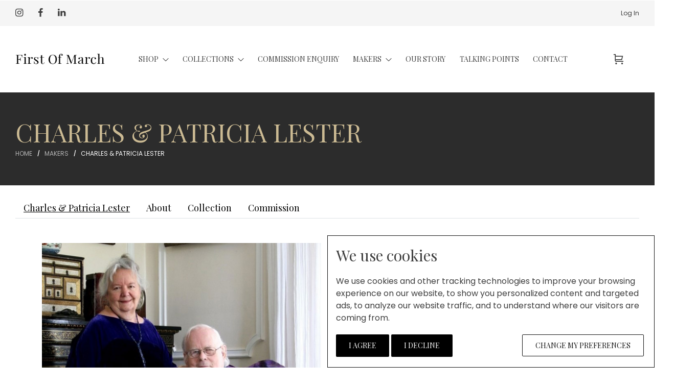

--- FILE ---
content_type: text/html; charset=UTF-8
request_url: https://firstofmarch.com/maker.php?m=8
body_size: 11059
content:
<title>Makers First Of March - Maker Profiles &amp; Collections</title>
<meta name="author" content="First Of March">
<meta name="keywords" content="Our makers, welsh craftsmanship, About First Of March, craftsmanship, craftsmanship in wales, glass crafts, scultpture, fashion, textiles, jewellery, metal, ceramics, masters of craft, hiraeth, cynefin, hwyl, award winning makers, handpicked craftsmanship, craftmanship, arts, luxury online store, craftmanship of Wales, arts and crafts, handpicked craft, signature craft, commissioned crafts, contemporary pieces, creativity, welsh arts, welsh craft, craft in wales, online crafts, amber hiscott, amelia burke, angela farquharson, annette townsend, beate gegenwart, cartin jones, charles and patricia lester, charlie burke, chris bird-jones, ed burke, emily hughes, howard lewis, mari thomas, martin duffy, ruth shelley glass and sculpture, suzanna james, tara squibb, tess greenway">
<meta name="description" content="Makers - First Of March is the luxury online destination connecting the exquisite craftsmanship of Wales with the World.">
<meta property="og:title" content="Makers - First Of March Online store for Welsh Craftmanship">
<meta property="og:description" content="First Of March is a bespoke destination showcasing emerging and established Makers in Wales making their mark in the global design space. Inspired by the landscape, language and culture of Wales.">

<!DOCTYPE html>
<html class="no-js" lang="en">
	<head>
	    <meta charset="utf-8">
	    <meta http-equiv="x-ua-compatible" content="ie=edge">
	    <title>First Of March - Online Store - Collections and bespoke pieces from makers living and working in Wales</title>
	    <meta name="author" content="First Of March">
	    			<meta name="keywords" content="First Of March, Craftsmanship, glass crafts, scultpture, fashion, textiles, jewellery, metal, ceramics, masters of craft, hiraeth, cynefin, hwyl, award winning makers, handpicked craftsmanship, craftmanship, arts, luxury online store, craftmanship of Wales, arts and crafts, handpicked craft, signature craft, commissioned crafts, contemporary pieces, creativity, welsh arts, welsh craft, craft in wales, online crafts, amber hiscott, amelia burke, angela farquharson, annette townsend, beate gegenwart, cartin jones, charles and patricia lester, charlie burke, chris bird-jones, ed burke, emily hughes, howard lewis, mari thomas, martin duffy, ruth shelley glass and sculpture, suzanna james, tara squibb, tess greenway">
			<meta name="description" content="First Of March is a bespoke destination showcasing emerging and established Makers in Wales making their mark in the global design space. Inspired by the landscape, language and culture of Wales. Stunning collections and bespoke pieces from Makers living and working in Wales.">
					    <meta name="viewport" content="width=device-width, initial-scale=1, shrink-to-fit=no">
	    
	    <link rel="shortcut icon" type="image/x-icon" href="/images/favicon.ico">
		<link rel="stylesheet" href="/assets/css/vendor/bootstrap.min.css">
		<link rel="stylesheet" href="/assets/css/vendor/lastudioicon.min.css">
		<link rel="stylesheet" href="/assets/css/vendor/dlicon.min.css">
		<link rel="stylesheet" href="/assets/css/plugins/slick.min.css">
		<link rel="stylesheet" href="/assets/css/plugins/animate.min.css">
		<link rel="stylesheet" href="/assets/css/plugins/jquery-ui.min.css">
		<link rel="stylesheet" href="/assets/css/plugins/magnific-popup.css">
		<link rel="stylesheet" href="/assets/css/plugins/nice-select.min.css">
		<link rel="stylesheet" href="/assets/css/plugins/lightgallery.min.css">
		<link rel="stylesheet" href="/assets/css/style.css">
		<link rel="stylesheet" href="/assets/css/custom.css">
		
<!-- Google tag (gtag.js) -->
<script async src="https://www.googletagmanager.com/gtag/js?id=G-7YZHWV9TH0"></script>
<script>
  window.dataLayer = window.dataLayer || [];
  function gtag(){dataLayer.push(arguments);}
  gtag('js', new Date());

  gtag('config', 'G-7YZHWV9TH0');
</script>

<!-- Google Tag Manager -->
<script>(function(w,d,s,l,i){w[l]=w[l]||[];w[l].push({'gtm.start':
new Date().getTime(),event:'gtm.js'});var f=d.getElementsByTagName(s)[0],
j=d.createElement(s),dl=l!='dataLayer'?'&l='+l:'';j.async=true;j.src=
'https://www.googletagmanager.com/gtm.js?id='+i+dl;f.parentNode.insertBefore(j,f);
})(window,document,'script','dataLayer','GTM-5Z4HXTMQ');</script>
<!-- End Google Tag Manager -->
		<img src="https://tracker.metricool.com/c3po.jpg?hash=5e1b7710004bfdac560c6406e256b80a"/>
	</head>
	<body>
		<!-- Google Tag Manager (noscript) -->
		<noscript><iframe src="https://www.googletagmanager.com/ns.html?id=GTM-5Z4HXTMQ" height="0" width="0" style="display:none;visibility:hidden"></iframe></noscript>
		<!-- End Google Tag Manager (noscript) -->
		<header class="main-header-area">
			<div class="header-top bg-smoke_color">
		        <div class="container-fluid">
		            <div class="row align-items-center">
		                <div class="col-xl-3 d-none d-xl-block">
		                    <div class="social-link">
		                        <ul>
		                            <li class="instagram">
		                                <a href="https://www.instagram.com/officialfirstofmarch" data-toggle="tooltip" target="_blank" data-original-title="Instagram">
		                                    <i class="lastudioicon-b-instagram"></i>
		                                </a>
		                            </li>
		                            <li class="facebook">
		                                <a href="https://www.facebook.com/officialfirstofmarch" data-toggle="tooltip" target="_blank" data-original-title="Facebook">
		                                    <i class="lastudioicon-b-facebook"></i>
		                                </a>
		                            </li>
		                            <li class="linkedin">
		                                <a href="https://www.linkedin.com/company/first-of-march" data-toggle="tooltip" target="_blank" data-original-title="LinkedIn">
		                                    <i class="lastudioicon-b-linkedin"></i>
		                                </a>
		                            </li>
		                        </ul>
		                    </div>
		                </div>
		                <div class="col-xl-6 col-lg-7 col-md-12 d-none d-md-block"></div>
		                <div class="col-xl-3 col-lg-5 col-md-12 col-12">
		                    <div class="box-right">
		                        <ul>
		                            										<li class="settings">
											<a href="log-in.php" class="drop-toggle">Log In</a>
										</li>
		                            		                        </ul>
		                    </div>
		                </div>
		            </div>
		        </div>
		    </div>
		    <div class="main-header">
		        <div class="container-fluid">
		            <div class="row">
		                <div class="col-lg-12">
		                    <div class="row align-items-center">
		                        <div class="col-xl-2 col-sm-6">
		                            <div class="header-logo">
		                                <a href="index.php">
		                                    <img class="img-full" src="/images/logo.png" alt="First Of March">
		                                </a>
		                            </div>
		                        </div>
		                        <div class="col-xl-9 position-static d-none d-xl-block">
		                            <nav class="main-nav d-flex justify-content-center">
		                                <ul class="nav">
		                                    <li>
		                                        <a href="/shop.php">
		                                            <span class="menu-text">Shop</span>
		                                            <i class="lastudioicon-down-arrow"></i>
		                                        </a>
		                                        <ul class="mgana-dropdown dropdown-hover">
		                                            		                                                <li><a href="/shop.php?c=1">Sculpture</a></li>
		                                            		                                                <li><a href="/shop.php?c=12">Wood</a></li>
		                                            		                                                <li><a href="/shop.php?c=4">Metal & Jewellery </a></li>
		                                            		                                                <li><a href="/shop.php?c=2">Ceramics</a></li>
		                                            		                                                <li><a href="/shop.php?c=13">Glass</a></li>
		                                            		                                                <li><a href="/shop.php?c=3">Fashion</a></li>
		                                            		                                                <li><a href="/shop.php?c=11">Textiles</a></li>
		                                            		                                        </ul>
		                                    </li>
											<li>
		                                        <a href="/shop.php">
		                                            <span class="menu-text">Collections</span>
		                                            <i class="lastudioicon-down-arrow"></i>
		                                        </a>
		                                        <ul class="mgana-dropdown dropdown-hover">
		                                            		                                                <li><a href="/shop.php?c=15">Collect 2025</a></li>
		                                            		                                                <li><a href="/shop.php?c=5">Black & Gold</a></li>
		                                            		                                        </ul>
		                                    </li>
											<li>
	                                        	<a href="/commission-request.php">
	                                            	<span class="menu-text">Commission Enquiry</span>
		                                        </a>
		                                 	</li>
											<li>
		                                        <a href="/makers.php">
		                                            <span class="menu-text">Makers</span>
		                                            <i class="lastudioicon-down-arrow"></i>
		                                        </a>
	                                        	<div class="mega-menu dropdown-hover three-column">
	                                        		<div class="menu-colum">
                                                    	<ul>
				                                            																<li><a href="/aisling-edwards">Aisling Edwards</a></li>
				                                            																	<li><a href="/amber-hiscott">Amber Hiscott</a></li>
				                                            																	<li><a href="/amelia-skachill-burke">Amelia Skachill - Burke</a></li>
				                                            																	<li><a href="/angela-farquharson">Angela Farquharson</a></li>
				                                            																	<li><a href="/annette-marie-townsend">Annette Marie Townsend</a></li>
				                                            																	<li><a href="/beate-gegenwart">Beate Gegenwart</a></li>
				                                            																	<li><a href="/billie-ireland">Billie Ireland</a></li>
				                                            																	<li><a href="/charles-patricia-lester">Charles & Patricia Lester</a></li>
				                                            																	<li><a href="/charlie-burke">Charlie Burke</a></li>
				                                            																	<li><a href="/chris-bird-jones">Chris Bird - Jones</a></li>
				                                            																	<li><a href="/david-pearl">David Pearl</a></li>
				                                            																	<li><a href="/ed-burke">Ed Burke</a></li>
				                                            																	<li><a href="/howard-lewis">Howard Lewis</a></li>
				                                            	</ul></div><div class="menu-colum"><ul>																<li><a href="/jackie-stephens">Jackie Stephens</a></li>
				                                            																	<li><a href="/julia-brooker">Julia Brooker</a></li>
				                                            																	<li><a href="/justine-allison">Justine Allison</a></li>
				                                            																	<li><a href="/justyna-medon">Justyna Medon</a></li>
				                                            																	<li><a href="/kay-lee-davies">Kay-lee Davies</a></li>
				                                            																	<li><a href="/margaret-burke">Margaret Burke</a></li>
				                                            																	<li><a href="/mari-thomas">Mari Thomas</a></li>
				                                            																	<li><a href="/martin-duffy">Martin Duffy</a></li>
				                                            																	<li><a href="/mary-ann-simmons">Mary Ann Simmons</a></li>
				                                            																	<li><a href="/michelle-griffiths">Michelle Griffiths</a></li>
				                                            																	<li><a href="/rauni-higson">Rauni Higson</a></li>
				                                            																	<li><a href="/rebecca-oldfield">Rebecca Oldfield</a></li>
				                                            																	<li><a href="/ruth-harries">Ruth Harries</a></li>
				                                            	</ul></div><div class="menu-colum"><ul>																<li><a href="/ruth-petersen">Ruth Petersen</a></li>
				                                            																	<li><a href="/ruth-shelley">Ruth Shelley</a></li>
				                                            																	<li><a href="/sarah-reason-jones-">Sarah Reason Jones </a></li>
				                                            																	<li><a href="/sian-lester">Sian Lester</a></li>
				                                            																	<li><a href="/stephen-page">Stephen Page</a></li>
				                                            																	<li><a href="/suzanna-james">Suzanna James</a></li>
				                                            																	<li><a href="/suzie-horan">Suzie Horan</a></li>
				                                            																	<li><a href="/tara-squibb">Tara Squibb</a></li>
				                                            																	<li><a href="/tess-greenway">Tess Greenway</a></li>
				                                            																	<li><a href="/toria-collins">Toria Collins</a></li>
				                                            																	<li><a href="/wendy-lawrence">Wendy Lawrence</a></li>
				                                            				                                            </ul>
		                                            </div>
												</div>
		                                    </li>
		                                    <li>
		                                        <a href="/our-story.php">
		                                            <span class="menu-text">Our Story</span>
		                                        </a>
		                                    </li>
											<li>
		                                        <a href="/blog.php">
		                                            <span class="menu-text">Talking Points</span>
		                                        </a>
		                                    </li>
		                                    <li>
		                                        <a href="/contact.php">
		                                            <span class="menu-text">Contact</span>
		                                        </a>
		                                    </li>
		                                </ul>
		                            </nav>
		                        </div>
		                        <div class="col-xl-1 col-sm-6">
		                            <div class="header-right-area">
		                                <ul>
		                                    <li class="minicart-wrap">
		                                        <a href="#miniCart" class="minicart-btn toolbar-btn">
		                                            <div class="minicart-count_area">
		                                                <i class="lastudioicon-shopping-cart-2"></i>
		                                                <div class="minicart-count-area-content">
		                                                			                                                </div>
		                                            </div>
		                                        </a>
		                                    </li>
		                                    <li class="mobile-menu_wrap d-inline-block d-xl-none">
		                                        <a href="#mobileMenu" class="mobile-menu_btn toolbar-btn">
		                                            <i class="lastudioicon-menu-4-1"></i>
		                                        </a>
		                                    </li>
		                                </ul>
		                            </div>
		                        </div>
		                    </div>
		                </div>
		            </div>
		        </div>
		    </div>
		    <div class="main-header header-sticky">
		        <div class="container-fluid">
		            <div class="row">
		                <div class="col-lg-12">
		                    <div class="row align-items-center">
		                        <div class="col-xl-2 col-sm-6">
		                            <div class="header-logo">
		                                <a href="index.php">
		                                    <img class="img-full" src="/images/logo.png" alt="First Of March">
		                                </a>
		                            </div>
		                        </div>
		                        <div class="col-xl-9 position-static d-none d-xl-block">
		                            <nav class="main-nav d-flex justify-content-center">
		                                <ul class="nav">
		                                    <li>
		                                        <a href="/shop.php">
		                                            <span class="menu-text">Shop</span>
		                                            <i class="lastudioicon-down-arrow"></i>
		                                        </a>
		                                        <ul class="mgana-dropdown dropdown-hover">
		                                            														<li><a href="/shop.php?c=1">Sculpture</a></li>
		                                            														<li><a href="/shop.php?c=12">Wood</a></li>
		                                            														<li><a href="/shop.php?c=4">Metal & Jewellery </a></li>
		                                            														<li><a href="/shop.php?c=2">Ceramics</a></li>
		                                            														<li><a href="/shop.php?c=13">Glass</a></li>
		                                            														<li><a href="/shop.php?c=3">Fashion</a></li>
		                                            														<li><a href="/shop.php?c=11">Textiles</a></li>
		                                            		                                        </ul>
		                                    </li>
											<li>
		                                        <a href="/shop.php">
		                                            <span class="menu-text">Collections</span>
		                                            <i class="lastudioicon-down-arrow"></i>
		                                        </a>
		                                        <ul class="mgana-dropdown dropdown-hover">
		                                            														<li><a href="/shop.php?c=15">Collect 2025</a></li>
		                                            														<li><a href="/shop.php?c=5">Black & Gold</a></li>
		                                            		                                        </ul>
		                                    </li>
											<li>
	                                        	<a href="/commission-request.php">
	                                            	<span class="menu-text">Commission Enquiry</span>
		                                        </a>
		                                 	</li>
											<li>
		                                        <a href="/makers.php">
		                                            <span class="menu-text">Makers</span>
		                                            <i class="lastudioicon-down-arrow"></i>
		                                            <ul class="mgana-dropdown dropdown-hover">
			                                            															<li><a href="/aisling-edwards">Aisling Edwards</a></li>
			                                            															<li><a href="/amber-hiscott">Amber Hiscott</a></li>
			                                            															<li><a href="/amelia-skachill-burke">Amelia Skachill - Burke</a></li>
			                                            															<li><a href="/angela-farquharson">Angela Farquharson</a></li>
			                                            															<li><a href="/annette-marie-townsend">Annette Marie Townsend</a></li>
			                                            															<li><a href="/beate-gegenwart">Beate Gegenwart</a></li>
			                                            															<li><a href="/billie-ireland">Billie Ireland</a></li>
			                                            															<li><a href="/charles-patricia-lester">Charles & Patricia Lester</a></li>
			                                            															<li><a href="/charlie-burke">Charlie Burke</a></li>
			                                            															<li><a href="/chris-bird-jones">Chris Bird - Jones</a></li>
			                                            															<li><a href="/david-pearl">David Pearl</a></li>
			                                            															<li><a href="/ed-burke">Ed Burke</a></li>
			                                            															<li><a href="/howard-lewis">Howard Lewis</a></li>
			                                            															<li><a href="/jackie-stephens">Jackie Stephens</a></li>
			                                            															<li><a href="/julia-brooker">Julia Brooker</a></li>
			                                            															<li><a href="/justine-allison">Justine Allison</a></li>
			                                            															<li><a href="/justyna-medon">Justyna Medon</a></li>
			                                            															<li><a href="/kay-lee-davies">Kay-lee Davies</a></li>
			                                            															<li><a href="/margaret-burke">Margaret Burke</a></li>
			                                            															<li><a href="/mari-thomas">Mari Thomas</a></li>
			                                            															<li><a href="/martin-duffy">Martin Duffy</a></li>
			                                            															<li><a href="/mary-ann-simmons">Mary Ann Simmons</a></li>
			                                            															<li><a href="/michelle-griffiths">Michelle Griffiths</a></li>
			                                            															<li><a href="/rauni-higson">Rauni Higson</a></li>
			                                            															<li><a href="/rebecca-oldfield">Rebecca Oldfield</a></li>
			                                            															<li><a href="/ruth-harries">Ruth Harries</a></li>
			                                            															<li><a href="/ruth-petersen">Ruth Petersen</a></li>
			                                            															<li><a href="/ruth-shelley">Ruth Shelley</a></li>
			                                            															<li><a href="/sarah-reason-jones-">Sarah Reason Jones </a></li>
			                                            															<li><a href="/sian-lester">Sian Lester</a></li>
			                                            															<li><a href="/stephen-page">Stephen Page</a></li>
			                                            															<li><a href="/suzanna-james">Suzanna James</a></li>
			                                            															<li><a href="/suzie-horan">Suzie Horan</a></li>
			                                            															<li><a href="/tara-squibb">Tara Squibb</a></li>
			                                            															<li><a href="/tess-greenway">Tess Greenway</a></li>
			                                            															<li><a href="/toria-collins">Toria Collins</a></li>
			                                            															<li><a href="/wendy-lawrence">Wendy Lawrence</a></li>
			                                            			                                        </ul>
		                                        </a>
		                                    </li>
		                                    <li>
		                                        <a href="/our-story.php">
		                                            <span class="menu-text">Our Story</span>
		                                        </a>
		                                    </li>
											<li>
		                                        <a href="/blog.php">
		                                            <span class="menu-text">Talking Points</span>
		                                        </a>
		                                    </li>
		                                    <li>
		                                        <a href="/contact.php">
		                                            <span class="menu-text">Contact</span>
		                                        </a>
		                                    </li>
		                                </ul>
		                            </nav>
		                        </div>
		                        <div class="col-xl-1 col-sm-6">
		                            <div class="header-right-area">
		                                <ul>
		                                    <li class="minicart-wrap">
		                                        <a href="#miniCart" class="minicart-btn toolbar-btn">
		                                            <div class="minicart-count_area">
		                                                <i class="lastudioicon-shopping-cart-2"></i>
		                                                <div class="minicart-count-area-content">
		                                                		                                                	</div>
		                                            </div>
		                                        </a>
		                                    </li>
		                                    <li class="mobile-menu_wrap d-inline-block d-xl-none">
		                                        <a href="#mobileMenu" class="mobile-menu_btn toolbar-btn">
		                                            <i class="lastudioicon-menu-4-1"></i>
		                                        </a>
		                                    </li>
		                                </ul>
		                            </div>
		                        </div>
		                    </div>
		                </div>
		            </div>
		        </div>
		    </div>
		    <div class="offcanvas-search_wrapper" id="searchBar">
		        <div class="offcanvas-menu-inner">
		            <div class="container h-100">
		                <a href="#" class="btn-close"><i class="lastudioicon-e-remove"></i></a>
		                <div class="offcanvas-search">
		                    <span class="searchbox-info">Start typing and press Enter to search</span>
		                    <form action="#" class="hm-searchbox">
		                        <input type="text" placeholder="Search">
		                        <button class="search_btn" type="submit"><i class="lastudioicon-zoom-1"></i></button>
		                    </form>
		                </div>
		            </div>
		        </div>
		    </div>
		    <div class="offcanvas-minicart_wrapper" id="miniCart">
		    	<div class="offcanvas-menu-inner">
    				<a href="#" class="btn-close"><i class="lastudioicon-e-remove"></i></a>
    				<div id="minicart_content">
		        		<div class="minicart-content">
    <div class="minicart-heading">
        <h4>Basket</h4>
    </div>
    		<p>Your basket is empty.</p>
	</div>
		        	</div>
	        	</div>
		    </div>
		    <div class="offcanvas-menu_wrapper" id="offcanvasMenu">
		        <div class="offcanvas-menu-inner">
		            <a href="#" class="btn-close"><i class="lastudioicon-e-remove"></i></a>
		            <div class="offcanvas-inner_nav">
		                <ul>
		                    <li class="has-sub">
		                        <a href="shop.php">
		                        	Shop
		                        	<i class="lastudioicon-down-arrow"></i>
	                        	</a>
	                        	<ul>
                                    										<li><a href="/shop.php?c=1">Sculpture</a></li>
                                    										<li><a href="/shop.php?c=12">Wood</a></li>
                                    										<li><a href="/shop.php?c=4">Metal & Jewellery </a></li>
                                    										<li><a href="/shop.php?c=2">Ceramics</a></li>
                                    										<li><a href="/shop.php?c=13">Glass</a></li>
                                    										<li><a href="/shop.php?c=3">Fashion</a></li>
                                    										<li><a href="/shop.php?c=11">Textiles</a></li>
                                                                    </ul>
		                    </li>
		                    <li>
		                        <a href="/blog.php">Talking Points</a>
		                    </li>
		                    <li class="has-sub">
		                        <a href="makers.php">Makers<i class="lastudioicon-down-arrow"></i></a>
	                        	<ul>
                                    										<li><a href="/aisling-edwards">Aisling Edwards</a></li>
                                    										<li><a href="/amber-hiscott">Amber Hiscott</a></li>
                                    										<li><a href="/amelia-skachill-burke">Amelia Skachill - Burke</a></li>
                                    										<li><a href="/angela-farquharson">Angela Farquharson</a></li>
                                    										<li><a href="/annette-marie-townsend">Annette Marie Townsend</a></li>
                                    										<li><a href="/beate-gegenwart">Beate Gegenwart</a></li>
                                    										<li><a href="/billie-ireland">Billie Ireland</a></li>
                                    										<li><a href="/charles-patricia-lester">Charles & Patricia Lester</a></li>
                                    										<li><a href="/charlie-burke">Charlie Burke</a></li>
                                    										<li><a href="/chris-bird-jones">Chris Bird - Jones</a></li>
                                    										<li><a href="/david-pearl">David Pearl</a></li>
                                    										<li><a href="/ed-burke">Ed Burke</a></li>
                                    										<li><a href="/howard-lewis">Howard Lewis</a></li>
                                    										<li><a href="/jackie-stephens">Jackie Stephens</a></li>
                                    										<li><a href="/julia-brooker">Julia Brooker</a></li>
                                    										<li><a href="/justine-allison">Justine Allison</a></li>
                                    										<li><a href="/justyna-medon">Justyna Medon</a></li>
                                    										<li><a href="/kay-lee-davies">Kay-lee Davies</a></li>
                                    										<li><a href="/margaret-burke">Margaret Burke</a></li>
                                    										<li><a href="/mari-thomas">Mari Thomas</a></li>
                                    										<li><a href="/martin-duffy">Martin Duffy</a></li>
                                    										<li><a href="/mary-ann-simmons">Mary Ann Simmons</a></li>
                                    										<li><a href="/michelle-griffiths">Michelle Griffiths</a></li>
                                    										<li><a href="/rauni-higson">Rauni Higson</a></li>
                                    										<li><a href="/rebecca-oldfield">Rebecca Oldfield</a></li>
                                    										<li><a href="/ruth-harries">Ruth Harries</a></li>
                                    										<li><a href="/ruth-petersen">Ruth Petersen</a></li>
                                    										<li><a href="/ruth-shelley">Ruth Shelley</a></li>
                                    										<li><a href="/sarah-reason-jones-">Sarah Reason Jones </a></li>
                                    										<li><a href="/sian-lester">Sian Lester</a></li>
                                    										<li><a href="/stephen-page">Stephen Page</a></li>
                                    										<li><a href="/suzanna-james">Suzanna James</a></li>
                                    										<li><a href="/suzie-horan">Suzie Horan</a></li>
                                    										<li><a href="/tara-squibb">Tara Squibb</a></li>
                                    										<li><a href="/tess-greenway">Tess Greenway</a></li>
                                    										<li><a href="/toria-collins">Toria Collins</a></li>
                                    										<li><a href="/wendy-lawrence">Wendy Lawrence</a></li>
                                                                    </ul>
		                    </li>
		                    <li>
		                        <a href="/our-story.php">Our Story</a>
		                    </li>
							<li>
								<a href="/commission-request.php">
									<span class="menu-text">Commission Enquiry</span>
								</a>
							</li>
							<li>
		                        <a href="/contact.php">Contact</a>
		                    </li>
		                </ul>
		            </div>
		            <div class="offcanvas-inner_info">
		                <span>General Enquiries - Please email hello@firstofmarch.com</span>
		                <div class="social-link">
		                    <ul>
		                    	<li class="instagram">
		                            <a href="https://www.instagram.com/officialfirstofmarch" data-toggle="tooltip" target="_blank" title="" data-original-title="Instagram">
		                                <i class="lastudioicon-b-instagram"></i>
		                            </a>
		                        </li>
		                        <li class="facebook">
		                            <a href="https://www.facebook.com/officialfirstofmarch" data-toggle="tooltip" target="_blank" title="" data-original-title="Facebook">
		                                <i class="lastudioicon-b-facebook"></i>
		                            </a>
		                        </li>
		                        <li class="twitter">
		                            <a href="https://twitter.com/0103FoM" data-toggle="tooltip" target="_blank" title="" data-original-title="Twitter">
		                                <i class="lastudioicon-b-twitter"></i>
		                            </a>
		                        </li>
		                        <li class="linkedin">
		                            <a href="https://www.linkedin.com/company/first-of-march" data-toggle="tooltip" target="_blank" title="" data-original-title="LinkedIn">
		                                <i class="lastudioicon-b-linkedin"></i>
		                            </a>
		                        </li>
		                    </ul>
		                </div>
		                <div class="copyright">
		                    <span>2026 
		                        <a href="index.php">First Of March</a>
		                        <a href="https://www.sa1creative.com" target="_blank">Website By SA1 Creative</a>
		                    </span>
		                </div>
		            </div>
		        </div>
		    </div>
		    <div class="mobile-menu_wrapper" id="mobileMenu">
		        <div class="offcanvas-menu-inner">
		            <a href="#" class="btn-close-2"><i class="lastudioicon-e-remove"></i></a>
		            <nav class="offcanvas-navigation">
		                <ul class="mobile-menu">
		                    <li class="menu-item-has-children active">
		                    	<a href="index.php"><span class="mm-text">Home</span></a>
		                    </li>
		                    <li class="menu-item-has-children">
		                        <a href="#">
		                            <span class="mm-text">Shop <i class="lastudioicon-down-arrow"></i></span>
		                        </a>
		                        <ul class="sub-menu">
		                        											<li class="menu-item-has-children"><a href="/shop.php?c=1">Sculpture</a></li>
                                    										<li class="menu-item-has-children"><a href="/shop.php?c=12">Wood</a></li>
                                    										<li class="menu-item-has-children"><a href="/shop.php?c=4">Metal & Jewellery </a></li>
                                    										<li class="menu-item-has-children"><a href="/shop.php?c=2">Ceramics</a></li>
                                    										<li class="menu-item-has-children"><a href="/shop.php?c=13">Glass</a></li>
                                    										<li class="menu-item-has-children"><a href="/shop.php?c=3">Fashion</a></li>
                                    										<li class="menu-item-has-children"><a href="/shop.php?c=11">Textiles</a></li>
                                    		                        </ul>
		                    </li>
							<li class="menu-item-has-children">
		                        <a href="#">
		                            <span class="mm-text">Collections <i class="lastudioicon-down-arrow"></i></span>
		                        </a>
		                        <ul class="sub-menu">
		                        											<li class="menu-item-has-children"><a href="/shop.php?c=15">Collect 2025</a></li>
                                    										<li class="menu-item-has-children"><a href="/shop.php?c=5">Black & Gold</a></li>
                                    		                        </ul>
		                    </li>
							<li class="menu-item-has-children">
								<a href="/commission-request.php">Commission Enquiry</a>
							</li>
							<li class="menu-item-has-children">
		                        <a href="#">
		                            <span class="mm-text">Makers <i class="lastudioicon-down-arrow"></i></span>
		                        </a>
		                        <ul class="sub-menu">
		                        	                                        <li class="menu-item-has-children"><a href="/aisling-edwards">Aisling Edwards</a></li>
                                                                            <li class="menu-item-has-children"><a href="/amber-hiscott">Amber Hiscott</a></li>
                                                                            <li class="menu-item-has-children"><a href="/amelia-skachill-burke">Amelia Skachill - Burke</a></li>
                                                                            <li class="menu-item-has-children"><a href="/angela-farquharson">Angela Farquharson</a></li>
                                                                            <li class="menu-item-has-children"><a href="/annette-marie-townsend">Annette Marie Townsend</a></li>
                                                                            <li class="menu-item-has-children"><a href="/beate-gegenwart">Beate Gegenwart</a></li>
                                                                            <li class="menu-item-has-children"><a href="/billie-ireland">Billie Ireland</a></li>
                                                                            <li class="menu-item-has-children"><a href="/charles-patricia-lester">Charles & Patricia Lester</a></li>
                                                                            <li class="menu-item-has-children"><a href="/charlie-burke">Charlie Burke</a></li>
                                                                            <li class="menu-item-has-children"><a href="/chris-bird-jones">Chris Bird - Jones</a></li>
                                                                            <li class="menu-item-has-children"><a href="/david-pearl">David Pearl</a></li>
                                                                            <li class="menu-item-has-children"><a href="/ed-burke">Ed Burke</a></li>
                                                                            <li class="menu-item-has-children"><a href="/howard-lewis">Howard Lewis</a></li>
                                                                            <li class="menu-item-has-children"><a href="/jackie-stephens">Jackie Stephens</a></li>
                                                                            <li class="menu-item-has-children"><a href="/julia-brooker">Julia Brooker</a></li>
                                                                            <li class="menu-item-has-children"><a href="/justine-allison">Justine Allison</a></li>
                                                                            <li class="menu-item-has-children"><a href="/justyna-medon">Justyna Medon</a></li>
                                                                            <li class="menu-item-has-children"><a href="/kay-lee-davies">Kay-lee Davies</a></li>
                                                                            <li class="menu-item-has-children"><a href="/margaret-burke">Margaret Burke</a></li>
                                                                            <li class="menu-item-has-children"><a href="/mari-thomas">Mari Thomas</a></li>
                                                                            <li class="menu-item-has-children"><a href="/martin-duffy">Martin Duffy</a></li>
                                                                            <li class="menu-item-has-children"><a href="/mary-ann-simmons">Mary Ann Simmons</a></li>
                                                                            <li class="menu-item-has-children"><a href="/michelle-griffiths">Michelle Griffiths</a></li>
                                                                            <li class="menu-item-has-children"><a href="/rauni-higson">Rauni Higson</a></li>
                                                                            <li class="menu-item-has-children"><a href="/rebecca-oldfield">Rebecca Oldfield</a></li>
                                                                            <li class="menu-item-has-children"><a href="/ruth-harries">Ruth Harries</a></li>
                                                                            <li class="menu-item-has-children"><a href="/ruth-petersen">Ruth Petersen</a></li>
                                                                            <li class="menu-item-has-children"><a href="/ruth-shelley">Ruth Shelley</a></li>
                                                                            <li class="menu-item-has-children"><a href="/sarah-reason-jones-">Sarah Reason Jones </a></li>
                                                                            <li class="menu-item-has-children"><a href="/sian-lester">Sian Lester</a></li>
                                                                            <li class="menu-item-has-children"><a href="/stephen-page">Stephen Page</a></li>
                                                                            <li class="menu-item-has-children"><a href="/suzanna-james">Suzanna James</a></li>
                                                                            <li class="menu-item-has-children"><a href="/suzie-horan">Suzie Horan</a></li>
                                                                            <li class="menu-item-has-children"><a href="/tara-squibb">Tara Squibb</a></li>
                                                                            <li class="menu-item-has-children"><a href="/tess-greenway">Tess Greenway</a></li>
                                                                            <li class="menu-item-has-children"><a href="/toria-collins">Toria Collins</a></li>
                                                                            <li class="menu-item-has-children"><a href="/wendy-lawrence">Wendy Lawrence</a></li>
                                    		                        </ul>
		                    </li>
		                    <li class="menu-item-has-children">
		                        <a href="/our-story.php">Our Story</a>
		                    </li>
							<li class="menu-item-has-children">
		                        <a href="/blog.php">Talking Points</a>
		                    </li>
							<li class="menu-item-has-children">
								<a href="/contact.php">Contact Us</a>
							</li>
		                </ul>
		            </nav>
		        </div>
		    </div>
			<div class="global-overlay"></div>
		</header>		<div class="breadcrumb-area">
			<div class="container-fluid">
				<div class="breadcrumb-content">
					<h2 class="breadcrumb-title">Charles & Patricia Lester</h2>
					<ul>
						<li><a href="index.php">Home</a></li>
													<li>
								<a href="/makers.php">Makers</a>
							</li>
												<li class="active">Charles & Patricia Lester</li>
					</ul>
				</div>
			</div>
		</div>
		<main class="mb-5">
	<div class="container-fluid">
		<ul class="nav nav-tab-trigger maker-tabs flex-column flex-sm-row border-bottom mb-5 mt-4" id="account-page-tab" role="tablist">
			<li class="nav-item">
				<a class="nav-link active" id="maker-tab" data-bs-toggle="tab" href="#maker" role="tab" aria-controls="maker-tab" aria-selected="true">Charles & Patricia Lester</a>
			</li>
			<li class="nav-item">
				<a class="nav-link" id="about-tab" data-bs-toggle="tab" href="#about-maker" role="tab" aria-controls="about-maker-tab" aria-selected="false">About</a>
			</li>
							<li class="nav-item">
					<a class="nav-link" id="collection-tab" data-bs-toggle="tab" href="#collection-maker" role="tab" aria-controls="collection-maker-tab" aria-selected="false">Collection</a>
				</li>
										<li class="nav-item">
					<a class="nav-link" id="commission-tab" data-bs-toggle="tab" href="#commission-maker" aria-controls="commission-maker-tab" aria-selected="false">Commission</a>
				</li>
											</ul>
		<div class="tab-content collections-tab-content" id="collections-page-tab-content">
			<div class="tab-pane fade show active" id="maker" role="tabpanel" aria-labelledby="maker-tab">
				<div class="container">
					<div class="row">
						<div class="col-md-6 col-sm-12">
							<img src="uploads/maker_231009090632_867139076.jpg" alt="Image of Charles & Patricia Lester" class="maker-img">
						</div>
						<div class="col-md-6 col-sm-12 position-relative my-auto">
							<h1 class="maker_title my-2">Charles & Patricia Lester</h1>
							<p class="maker_category"><a>Fashion, Textiles</a></p>
							<div class="maker-bio mt-4">
								<p>Fashion and textiles artists&nbsp;</p><br>
								
								
								<button class="mgana-btn" onclick="showAbout(this)">Discover More</button>
							</div>
						</div>
					</div>
				</div>
			</div>
			<div class="tab-pane fade" id="about-maker" role="tabpanel" aria-labelledby="about-maker-tab">
				<div class="container">
					<div class="row">
						<div class="col-md-6 col-sm-12">
															<img src="uploads/maker_231009090632_867139076.jpg" alt="Image of Charles & Patricia Lester" class="maker-img">
													</div>
						<div class="col-md-6 col-sm-12 position-relative my-auto">
							<h4 class="mb-3 mt-3 mt-md-0 maker-tab-title text-uppercase">About</h4>
							<h1 class="maker_title my-2">Charles & Patricia Lester</h1>
							<p class="maker_category"><a>Fashion, Textiles</a></p>
							<div class="maker-bio mt-4">
								<p>Creating luxury women's wear and interiors, Charles and Patricia have, over the last 50 or so years, carved their own path, mapping out their own unique journey of creativity, invention, and innovation. Untrained and self-taught, their original fashion and textiles have been the primary vehicle through which they have consistently pursued excellence in both their artistry and their business acumen. Over those years, they have dressed some of the most extraordinary women in the world.&nbsp;</p><p>&nbsp;</p><p>The emergence of each piece created in Charles and Patricia's studios in Abergavenny can be attributed to the Lester's having loved living and working in this part of the world for more than 50 years. Wales has been a constant source of inspiration. They are constantly enthralled by the magical light and colours of the land, seas and skies.&nbsp;</p><p>&nbsp;</p><p>Inspired by their love of the region and what they see, each experience has given rise to new techniques and innovative approaches to enable them to emulate the ever changing scenery around them. &nbsp;Each piece embodies their passion for sumptuous textures and patterns, a constant striving for excellence in design and craftsmanship and the delicious play of light and colour that dances throughout the land.&nbsp;</p><p>&nbsp;</p><p>The beautiful hand painted silk velvet throw illustrated below will soon be joined by fabulous silk and velvet scarves.</p><br>
																	<button class="mgana-btn" onclick="makeEnquiry(this)">Make an Enquiry</button>
															</div>
						</div>
					</div>
				</div>
			</div>
			<div class="tab-pane fade" id="collection-maker" role="tabpanel" aria-labelledby="collection-maker-tab">
				<section class="related_products">
					<div class="container">
						<h4 class="mb-3" style="color:#cbba93;text-transform: uppercase;">Collection</h4>
						<div class="row">
																<div class="col-md-4 col-sm-12 pb-4">
										<a href="https://www.firstofmarch.com/products/charles--patricia-lester-luxury-velvet-bed-coverthrow-in-patched-emeralds">
											<div class="img-wrap-square">
												<img src="uploads/product_220329141620_6506445191.jpg" alt="">
											</div>
											<h3 class="title">Luxury Velvet Bed Cover/Throw in Patched Emeralds</h3>
										</a>
									</div>
																	<div class="col-md-4 col-sm-12 pb-4">
										<a href="https://www.firstofmarch.com/products/charles--patricia-lester-black-tulip-ripple-long-silk-scarf">
											<div class="img-wrap-square">
												<img src="uploads/product_231110135634_192702135.jpg" alt="">
											</div>
											<h3 class="title">Black Tulip Ripple long silk scarf</h3>
										</a>
									</div>
																	<div class="col-md-4 col-sm-12 pb-4">
										<a href="https://www.firstofmarch.com/products/charles--patricia-lester-delilah-patchwork-scarf-in-pink-lipstick">
											<div class="img-wrap-square">
												<img src="uploads/product_240120121909_122852117.jpg" alt="">
											</div>
											<h3 class="title">Delilah Patchwork Scarf in Pink Lipstick</h3>
										</a>
									</div>
																	<div class="col-md-4 col-sm-12 pb-4">
										<a href="https://www.firstofmarch.com/products/charles--patricia-lester-evening-stole---ocean-blue-ripple">
											<div class="img-wrap-square">
												<img src="uploads/product_231110135918_744614610.jpg" alt="">
											</div>
											<h3 class="title">Evening Stole - Ocean Blue Ripple</h3>
										</a>
									</div>
																	<div class="col-md-4 col-sm-12 pb-4">
										<a href="https://www.firstofmarch.com/products/charles--patricia-lester-golden-hydrangeas---silk-satin-square-scarf">
											<div class="img-wrap-square">
												<img src="uploads/product_231110135951_634148074.jpg" alt="">
											</div>
											<h3 class="title">Golden Hydrangeas - silk satin square scarf</h3>
										</a>
									</div>
																	<div class="col-md-4 col-sm-12 pb-4">
										<a href="https://www.firstofmarch.com/products/charles--patricia-lester-hettie-double-patchwork-scarf">
											<div class="img-wrap-square">
												<img src="uploads/product_231110140126_984452986.jpg" alt="">
											</div>
											<h3 class="title">Hettie Double Patchwork Scarf</h3>
										</a>
									</div>
																	<div class="col-md-4 col-sm-12 pb-4">
										<a href="https://www.firstofmarch.com/products/charles--patricia-lester-isabelle-patchwork-scarf---black-and-mixed-chutney">
											<div class="img-wrap-square">
												<img src="uploads/product_241022122106_725278773.jpg" alt="">
											</div>
											<h3 class="title">Isabelle Patchwork Scarf - black and mixed chutney</h3>
										</a>
									</div>
																	<div class="col-md-4 col-sm-12 pb-4">
										<a href="https://www.firstofmarch.com/products/charles--patricia-lester-isabelle-patchwork-scarf---bronze-woodland">
											<div class="img-wrap-square">
												<img src="uploads/product_241022122207_699351846.jpg" alt="">
											</div>
											<h3 class="title">Isabelle Patchwork Scarf - bronze woodland</h3>
										</a>
									</div>
																	<div class="col-md-4 col-sm-12 pb-4">
										<a href="https://www.firstofmarch.com/products/charles--patricia-lester-long-scarf---platinum-ripples">
											<div class="img-wrap-square">
												<img src="uploads/product_231110140309_523249980.jpg" alt="">
											</div>
											<h3 class="title">Long scarf - Platinum Ripples</h3>
										</a>
									</div>
																	<div class="col-md-4 col-sm-12 pb-4">
										<a href="https://www.firstofmarch.com/products/charles--patricia-lester-long-silk-scarf---dancing-rocks">
											<div class="img-wrap-square">
												<img src="uploads/product_231110140426_296979894.jpg" alt="">
											</div>
											<h3 class="title">Long Silk Scarf - Dancing Rocks</h3>
										</a>
									</div>
														</div>
					</div>
				</section>
			</div>
			<div class="tab-pane fade" id="commission-maker" role="tabpanel" aria-labelledby="commission-maker-tab">
				<div class="container">
					<div class="row">
						<div class="col-md-6 col-sm-12 order-md-2">
							<section class="maker">
	<style>
		.ohnohoney {
			opacity: 0;
			position: absolute;
			left: 0;
			top: 0;
			height: 0;
			width: 0;
			z-index: -1;
		}
	</style>
		<div>
			<div class="about-store-wrapper">
				<div class="about-store-title">
					<h1 class="heading mb-4">Commission a Bespoke Piece from Charles & Patricia Lester</h1>
				</div>

				<div class="alert alert-danger text-center" role="alert" style="display: none;"></div>
				<div class="alert alert-success text-center" role="alert" style="display: none;"></div>
				<div class="desc-content mb-5 mb-lg-9">
					<p><span style="background-color:transparent;color:rgb(0,0,0);"><strong>Commission a bespoke piece from Charles &nbsp;and Patricia Lester &nbsp;</strong></span></p><p><span style="background-color:transparent;color:rgb(0,0,0);">We truly believe that nothing compares to having your own personalised work of art created to your exact specifications. The enduring value of being able to shape your own personal story through its making - priceless.</span></p><p>&nbsp;</p><p><span style="background-color:transparent;color:rgb(0,0,0);"><strong>More than an exquisite work of textile art&nbsp;</strong></span></p><p style="margin-left:0.0px;">Charles and Patricia have their own distinct style, bringing their own powerful and personal creativity, expertise and vision to each piece they make.&nbsp;<br><br>By commissioning a bespoke item or collection from them, you aren’t simply buying an exquisite work of textile art: you are also engaging in a collaborative process, beginning a relationship with them that adds an extra dimension to the final work.</p><p style="margin-left:0.0px;"><br>And with any commission of them, as a more established name, you will be drawing from their expertise and adding to a significant body of work, creating a collectable of the future, a living heirloom that will be passed down through generations, to be treasured forever.</p><p><br><span style="background-color:transparent;color:rgb(0,0,0);">If you would like to discuss an idea or project with Charles and Patricia, please complete the form below and they will contact you for a no obligation conversation.</span></p>				</div>
			</div>
			<div class="login-register-area" style="margin-top: 0px;">
				<div class="login-register-wrapper" style="padding: 0px;">
					<div id="accordion">
						<div class="my-account mb-30">
							<div id="collapseOne" class="collapse show" data-parent="#accordion">
								<div class="account-body">
									<form method="post" id="commission-form" class="form-row" autocomplete="off" enctype="multipart/form-data" action="includes/commission-request-form.php">
										<input type="hidden" name="maker_id" value="8">
										<div class="form_group col-12">
											<label class="form-label">First Name<span>*</span></label>
											<input class="input-form" type="text" name="first_name" maxlength="100" value="" required>
										</div>
										<div class="form_group col-12">
											<label class="form-label">Last Name<span>*</span></label>
											<input class="input-form" type="text" name="last_name" maxlength="100" value="" required>
										</div>
										<div class="form_group col-12">
											<label class="form-label">Email Address<span>*</span></label>
											<input class="input-form" type="email" name="email_address" maxlength="100" value="" required>
										</div>
										<div class="form_group col-12">
											<label class="form-label">Phone Number<span>*</span></label>
											<input class="input-form" type="text" name="phone_number" maxlength="12" value="" required>
										</div>
										<div class="form_group col-12">
											<label class="form-label">Address Line 1<span>*</span></label>
											<input class="input-form" type="text" name="address_line_1" maxlength="100" value="" required>
										</div>
										<div class="form_group col-12">
											<label class="form-label">Address Line 2</label>
											<input class="input-form" type="text" name="address_line_2" maxlength="100" value="">
										</div>
										<div class="form_group col-12">
											<label class="form-label">City<span>*</span></label>
											<input class="input-form" type="text" name="address_city" maxlength="100" value="" required>
										</div>
										<div class="form_group col-12">
											<label class="form-label">Postcode<span>*</span></label>
											<input class="input-form" type="text" name="address_postcode" maxlength="8" value="" required onblur="normalisePostcode(this);">
										</div>
										<div class="form_group col-12">
											<label class="form-label">Country<span>*</span></label>
											<select class="nice-select wide" name="address_country_id">
												<option value="" disabled selected>Please Select</option>
																							</select>
										</div>
										<div class="form_group col-12">
											<label class="form-label">Message<span>*</span></label>
											<textarea id="message" class="input-form" name="message" rows="5"></textarea>
										</div>
										<div class="form_group col-12">
											<label class="form-label">Upload Your Vision</label>
											<input class="input-form" style="border: 0px; height: 55px" type="file" name="file[]" multiple>
										</div>
										<div class="form_group col-12">
											<div class="checkout-form-list">
												<input id="change_delivery" type="checkbox" name="change_delivery" value="1">
												<label for="change_delivery">Delivery address if different</label>
											</div>
										</div>
										<div id="delivery-address" style="display: none;">
											<div class="account-header">
												<h5 class="panel-title">
													<a>Delivery Address</a>
												</h5>
											</div>
											<div class="form_group col-12">
												<label class="form-label">Name<span>*</span></label>
												<input class="input-form" type="text" name="delivery_address_name" maxlength="100" value="">
											</div>
											<div class="form_group col-12">
												<label class="form-label">Address Line 1<span>*</span></label>
												<input class="input-form" type="text" name="delivery_address_line_1" maxlength="100" value="">
											</div>
											<div class="form_group col-12">
												<label class="form-label">Address Line 2</label>
												<input class="input-form" type="text" name="delivery_address_line_2" maxlength="100" value="">
											</div>
											<div class="form_group col-12">
												<label class="form-label">City<span>*</span></label>
												<input class="input-form" type="text" name="delivery_address_city" maxlength="100" value="">
											</div>
											<div class="form_group col-12">
												<label class="form-label">Postcode<span>*</span></label>
												<input class="input-form" type="text" name="delivery_address_postcode" maxlength="8" value="" onblur="normalisePostcode(this);">
											</div>
											<div class="form_group col-12">
												<label class="form-label">Country<span>*</span></label>
												<select class="nice-select wide" name="delivery_address_country_id">
													<option value="" disabled selected>Please Select</option>
																									</select>
											</div>
										</div>
										<label class="ohnohoney" for="location"></label>
										<input class="ohnohoney" autocomplete="off" type="text" id="location" name="location">
										<label class="ohnohoney" for="state"></label>
										<input class="ohnohoney" autocomplete="off" type="text" id="state" name="state">
										<div class="g-recaptcha" data-sitekey="6Lf-6I8pAAAAAFpsZuFB2_bmFfdpSHb9D8da9PUg"></div>
										<div class="account-button" style="margin-left: 0 !important;">
											<button type="submit" 
												name="submit_commission" 
												class="mgana-btn btn_fullwidth g-recaptcha" 
												data-callback="onSubmit"
												data-action="submit">Submit</button>
										</div>
									</form>
								</div>
							</div>
						</div>
					</div>
				</div>
			</div>
		</div>
</section>
<script>
	function submitForm(e) {
		e.preventDefault();
	
		$.post("includes/commission-request-form-handler.php", $("#commission-form").serialize(),
		function(data) {
			debugger;
			try {
				data = JSON.parse(data);
				$('.alert-success').html(data).show();
			} catch(e) {
				$('.alert-danger').html(data).show();
			}
			window.scrollTo(0, 0);
		});
	}

	var form = document.getElementById("commission-form");
	form.addEventListener("submit", submitForm);

</script>
						</div>
						<div class="col-md-6 col-sm-12 order-md-1">
																				</div>
					</div>
				</div>
			</div>
			<div class="tab-pane fade" id="gallery-maker" role="tabpanel" aria-labelledby="gallery-maker-tab">
				<section class="related_products">
					<div class="container">
						<h4 class="maker-tab-title text-uppercase">Gallery</h4>
						<button class="mgana-btn" onclick="makeEnquiry(this)" style="margin: 20px 0; position: fixed; z-index: 9;">Make an Enquiry</button>
						<div class="row">
													</div>
					</div>
				</section>
			</div>
			<div class="tab-pane fade" id="mystory-maker" role="tabpanel" aria-labelledby="mystory-maker-tab">
				<div class="container">
					<div class="row">
						<div class="col-md-6 col-sm-12">
															<img src="uploads/maker_231009090632_867139076.jpg" alt="Image of Charles & Patricia Lester" class="maker-img">
													</div>
						<div class="col-md-6 col-sm-12">
							<h4 class="mb-3 mt-3 mt-md-0 maker-tab-title text-uppercase">My Story</h4>
							<br>
															<button class="mgana-btn" onclick="makeEnquiry(this)">Make an Enquiry</button>
													</div>
					</div>
				</div>
			</div>
		</div>
	</div>
</main>

<footer>
	<script type="text/javascript" src="//www.freeprivacypolicy.com/public/cookie-consent/4.1.0/cookie-consent.js" charset="UTF-8"></script>
<script type="text/javascript" charset="UTF-8">
document.addEventListener('DOMContentLoaded', function () {
cookieconsent.run({"notice_banner_type":"simple","consent_type":"express","palette":"light","language":"en","page_load_consent_levels":["strictly-necessary"],"notice_banner_reject_button_hide":false,"preferences_center_close_button_hide":false,"page_refresh_confirmation_buttons":false,"website_name":"First of march","website_privacy_policy_url":"https://firstofmarch.com/privacy-policy.php"});
});
</script>
<style>
.freeprivacypolicy-com---palette-light.freeprivacypolicy-com---nb {
    border: 1px solid #111;
    background: #ffffff;
}
.freeprivacypolicy-com---nb .cc-nb-main-container {
    padding: 1rem;
}
.freeprivacypolicy-com---palette-light .cc-nb-okagree,
.freeprivacypolicy-com---palette-light .cc-nb-reject {
    background-color: black;
    font-family: 'Playfair Display', serif;
    padding: 10px 25px;
    text-transform: uppercase;
    font-weight: 400;
    line-height: 24px;
}

.freeprivacypolicy-com---palette-light .cc-nb-text {
    font-family: "Poppins", sans-serif;
    color: #3e3e3e;
    line-height: 24px;
    font-weight: 400;
}

.freeprivacypolicy-com---palette-light .cc-nb-changep {
    background-color: #fff;
    border: 1px solid #111;
    padding: 10px 25px;
    text-transform: uppercase;
    font-family: 'Playfair Display', serif;
    font-weight: 400;
    float: right;
}

.freeprivacypolicy-com---palette-light .cc-nb-title {
    font-family: 'Playfair Display', serif;
    color: #3e3e3e;
    font-weight: 200;
    font-size: 30px;
}
</style>	<div class="bottom_footer">
		<div class="container">
			<img src="/images/footer-01-03-logo-sml.png" alt="01-03 Logo">
			<div class="social-link">
				<ul>
					<li class="instagram">
						<a href="https://www.instagram.com/officialfirstofmarch/" data-toggle="tooltip" target="_blank" data-original-title="Instagram">
							<i class="lastudioicon-b-instagram"></i>
						</a>
					</li>
					<li class="facebook">
						<a href="https://www.facebook.com/officialfirstofmarch" data-toggle="tooltip" target="_blank" data-original-title="Facebook">
							<i class="lastudioicon-b-facebook"></i>
						</a>
					</li>
					<li class="linkedin">
						<a href="https://www.linkedin.com/company/first-of-march" data-toggle="tooltip" target="_blank" data-original-title="Linkedin">
							<i class="lastudioicon-b-linkedin"></i>
						</a>
					</li>
				</ul>
			</div>
			<p><a href="#">Copyright © | First Of March </a>2026<a href="/accessibility-statement.php">Accessibility Disclaimer </a> | <a href="/privacy-policy.php">Privacy Policy</a>|  <a href="/terms-and-conditions.php">Terms & Conditions</a> | <a href="https://www.sa1creative.com" target="_blank">Website By SA1 Creative</a></p>
			<p><a href="#">Company Registered No:11749306 </a><a href="#">VAT No:316476789</a></p>
			<p><a href="#">Registered Address: Unity Accountancy, 8 Station Road, Llanelli Carmarthenshire SA15 1AL</a></p>
		</div>
	</div>
</footer>
<a class="scroll-to-top" href="#">
	<i class="lastudioicon-up-arrow"></i>
</a>
	    
<script src="/assets/js/vendor/jquery-3.6.0.min.js"></script>
<script src="/assets/js/vendor/jquery-migrate-3.3.2.min.js"></script>
<script src="/assets/js/vendor/modernizr-2.8.3.min.js"></script>
<script src="/assets/js/vendor/bootstrap.bundle.min.js"></script>
<script src="/assets/js/plugins/slick.min.js"></script>
<script src="/assets/js/plugins/jquery.counterup.min.js"></script>
<script src="/assets/js/plugins/jquery.countdown.min.js"></script>
<script src="/assets/js/plugins/jquery.waypoints.min.js"></script>
<script src="/assets/js/plugins/jquery.nice-select.min.js"></script>
<script src="/assets/js/plugins/parallax.min.js"></script>
<script src="/assets/js/plugins/theia-sticky-sidebar.min.js"></script>
<script src="/assets/js/plugins/jquery-ui.min.js"></script>
<script src="/assets/js/plugins/jquery.ui.touch-punch.min.js"></script>
<script src="/assets/js/plugins/wow.min.js"></script>
<script src="/assets/js/plugins/isotope.pkgd.min.js"></script>
<script src="/assets/js/plugins/lightgallery.min.js"></script>
<script src="/assets/js/plugins/jquery.magnific-popup.min.js"></script>
<script src="/assets/js/plugins/imagesloaded.pkgd.min.js"></script>
<script src="/assets/js/plugins/svg-inject.min.js"></script>
<script src="/assets/js/plugins/modal.min.js"></script>
<script src="/assets/js/plugins/jquery.ajaxchimp.min.js"></script>
<!-- Vendor & Plugins JS (Please remove the comment from below vendor.min.js & plugins.min.js for better website load performance and remove js files from avobe) -->
<!--<script src="assets/js/vendor/vendor.min.js"></script>
<script src="assets/js/plugins/plugins.min.js"></script>-->
<script src="/assets/js/main.js"></script>
<script src="/assets/js/fom.js"></script>
<script src="/assets/js/postcode.js"></script>
<script src="https://cdn.ckeditor.com/ckeditor5/35.1.0/super-build/ckeditor.js"></script>
<script src="https://www.google.com/recaptcha/api.js"></script>

</body>
</html>
<script>
	const urlParams = new URLSearchParams(window.location.search);
	const myParam = urlParams.get('tab');
	if(myParam == "collection") {
		showCollection();
	} 

	$(".img-wrap-square").hover(function() {
		$(this).find('.bg-overlay').fadeToggle();
	});

	function showCollection() {
		$(".tab-pane").removeClass('active show');
		$(".nav-link").removeClass('active');
		$("#collection-maker").addClass("active show");
		$("#collection-tab").addClass('active');
	}

	function makeEnquiry(e) {
		event.preventDefault();
		$(".tab-pane").removeClass('active show');
		$(".nav-link").removeClass('active');
		$("#commission-maker").addClass("active show");
		$("#commission-tab").addClass('active');
	}

	function showAbout(e) {
		$(".tab-pane").removeClass('active show');
		$(".nav-link").removeClass('active');
		$("#about-maker").addClass("active show");
		$("#about-tab").addClass('active');
	}
</script>

--- FILE ---
content_type: text/html; charset=utf-8
request_url: https://www.google.com/recaptcha/api2/anchor?ar=1&k=6Lf-6I8pAAAAAFpsZuFB2_bmFfdpSHb9D8da9PUg&co=aHR0cHM6Ly9maXJzdG9mbWFyY2guY29tOjQ0Mw..&hl=en&v=N67nZn4AqZkNcbeMu4prBgzg&size=normal&anchor-ms=20000&execute-ms=30000&cb=x5b1fkum3rqb
body_size: 49357
content:
<!DOCTYPE HTML><html dir="ltr" lang="en"><head><meta http-equiv="Content-Type" content="text/html; charset=UTF-8">
<meta http-equiv="X-UA-Compatible" content="IE=edge">
<title>reCAPTCHA</title>
<style type="text/css">
/* cyrillic-ext */
@font-face {
  font-family: 'Roboto';
  font-style: normal;
  font-weight: 400;
  font-stretch: 100%;
  src: url(//fonts.gstatic.com/s/roboto/v48/KFO7CnqEu92Fr1ME7kSn66aGLdTylUAMa3GUBHMdazTgWw.woff2) format('woff2');
  unicode-range: U+0460-052F, U+1C80-1C8A, U+20B4, U+2DE0-2DFF, U+A640-A69F, U+FE2E-FE2F;
}
/* cyrillic */
@font-face {
  font-family: 'Roboto';
  font-style: normal;
  font-weight: 400;
  font-stretch: 100%;
  src: url(//fonts.gstatic.com/s/roboto/v48/KFO7CnqEu92Fr1ME7kSn66aGLdTylUAMa3iUBHMdazTgWw.woff2) format('woff2');
  unicode-range: U+0301, U+0400-045F, U+0490-0491, U+04B0-04B1, U+2116;
}
/* greek-ext */
@font-face {
  font-family: 'Roboto';
  font-style: normal;
  font-weight: 400;
  font-stretch: 100%;
  src: url(//fonts.gstatic.com/s/roboto/v48/KFO7CnqEu92Fr1ME7kSn66aGLdTylUAMa3CUBHMdazTgWw.woff2) format('woff2');
  unicode-range: U+1F00-1FFF;
}
/* greek */
@font-face {
  font-family: 'Roboto';
  font-style: normal;
  font-weight: 400;
  font-stretch: 100%;
  src: url(//fonts.gstatic.com/s/roboto/v48/KFO7CnqEu92Fr1ME7kSn66aGLdTylUAMa3-UBHMdazTgWw.woff2) format('woff2');
  unicode-range: U+0370-0377, U+037A-037F, U+0384-038A, U+038C, U+038E-03A1, U+03A3-03FF;
}
/* math */
@font-face {
  font-family: 'Roboto';
  font-style: normal;
  font-weight: 400;
  font-stretch: 100%;
  src: url(//fonts.gstatic.com/s/roboto/v48/KFO7CnqEu92Fr1ME7kSn66aGLdTylUAMawCUBHMdazTgWw.woff2) format('woff2');
  unicode-range: U+0302-0303, U+0305, U+0307-0308, U+0310, U+0312, U+0315, U+031A, U+0326-0327, U+032C, U+032F-0330, U+0332-0333, U+0338, U+033A, U+0346, U+034D, U+0391-03A1, U+03A3-03A9, U+03B1-03C9, U+03D1, U+03D5-03D6, U+03F0-03F1, U+03F4-03F5, U+2016-2017, U+2034-2038, U+203C, U+2040, U+2043, U+2047, U+2050, U+2057, U+205F, U+2070-2071, U+2074-208E, U+2090-209C, U+20D0-20DC, U+20E1, U+20E5-20EF, U+2100-2112, U+2114-2115, U+2117-2121, U+2123-214F, U+2190, U+2192, U+2194-21AE, U+21B0-21E5, U+21F1-21F2, U+21F4-2211, U+2213-2214, U+2216-22FF, U+2308-230B, U+2310, U+2319, U+231C-2321, U+2336-237A, U+237C, U+2395, U+239B-23B7, U+23D0, U+23DC-23E1, U+2474-2475, U+25AF, U+25B3, U+25B7, U+25BD, U+25C1, U+25CA, U+25CC, U+25FB, U+266D-266F, U+27C0-27FF, U+2900-2AFF, U+2B0E-2B11, U+2B30-2B4C, U+2BFE, U+3030, U+FF5B, U+FF5D, U+1D400-1D7FF, U+1EE00-1EEFF;
}
/* symbols */
@font-face {
  font-family: 'Roboto';
  font-style: normal;
  font-weight: 400;
  font-stretch: 100%;
  src: url(//fonts.gstatic.com/s/roboto/v48/KFO7CnqEu92Fr1ME7kSn66aGLdTylUAMaxKUBHMdazTgWw.woff2) format('woff2');
  unicode-range: U+0001-000C, U+000E-001F, U+007F-009F, U+20DD-20E0, U+20E2-20E4, U+2150-218F, U+2190, U+2192, U+2194-2199, U+21AF, U+21E6-21F0, U+21F3, U+2218-2219, U+2299, U+22C4-22C6, U+2300-243F, U+2440-244A, U+2460-24FF, U+25A0-27BF, U+2800-28FF, U+2921-2922, U+2981, U+29BF, U+29EB, U+2B00-2BFF, U+4DC0-4DFF, U+FFF9-FFFB, U+10140-1018E, U+10190-1019C, U+101A0, U+101D0-101FD, U+102E0-102FB, U+10E60-10E7E, U+1D2C0-1D2D3, U+1D2E0-1D37F, U+1F000-1F0FF, U+1F100-1F1AD, U+1F1E6-1F1FF, U+1F30D-1F30F, U+1F315, U+1F31C, U+1F31E, U+1F320-1F32C, U+1F336, U+1F378, U+1F37D, U+1F382, U+1F393-1F39F, U+1F3A7-1F3A8, U+1F3AC-1F3AF, U+1F3C2, U+1F3C4-1F3C6, U+1F3CA-1F3CE, U+1F3D4-1F3E0, U+1F3ED, U+1F3F1-1F3F3, U+1F3F5-1F3F7, U+1F408, U+1F415, U+1F41F, U+1F426, U+1F43F, U+1F441-1F442, U+1F444, U+1F446-1F449, U+1F44C-1F44E, U+1F453, U+1F46A, U+1F47D, U+1F4A3, U+1F4B0, U+1F4B3, U+1F4B9, U+1F4BB, U+1F4BF, U+1F4C8-1F4CB, U+1F4D6, U+1F4DA, U+1F4DF, U+1F4E3-1F4E6, U+1F4EA-1F4ED, U+1F4F7, U+1F4F9-1F4FB, U+1F4FD-1F4FE, U+1F503, U+1F507-1F50B, U+1F50D, U+1F512-1F513, U+1F53E-1F54A, U+1F54F-1F5FA, U+1F610, U+1F650-1F67F, U+1F687, U+1F68D, U+1F691, U+1F694, U+1F698, U+1F6AD, U+1F6B2, U+1F6B9-1F6BA, U+1F6BC, U+1F6C6-1F6CF, U+1F6D3-1F6D7, U+1F6E0-1F6EA, U+1F6F0-1F6F3, U+1F6F7-1F6FC, U+1F700-1F7FF, U+1F800-1F80B, U+1F810-1F847, U+1F850-1F859, U+1F860-1F887, U+1F890-1F8AD, U+1F8B0-1F8BB, U+1F8C0-1F8C1, U+1F900-1F90B, U+1F93B, U+1F946, U+1F984, U+1F996, U+1F9E9, U+1FA00-1FA6F, U+1FA70-1FA7C, U+1FA80-1FA89, U+1FA8F-1FAC6, U+1FACE-1FADC, U+1FADF-1FAE9, U+1FAF0-1FAF8, U+1FB00-1FBFF;
}
/* vietnamese */
@font-face {
  font-family: 'Roboto';
  font-style: normal;
  font-weight: 400;
  font-stretch: 100%;
  src: url(//fonts.gstatic.com/s/roboto/v48/KFO7CnqEu92Fr1ME7kSn66aGLdTylUAMa3OUBHMdazTgWw.woff2) format('woff2');
  unicode-range: U+0102-0103, U+0110-0111, U+0128-0129, U+0168-0169, U+01A0-01A1, U+01AF-01B0, U+0300-0301, U+0303-0304, U+0308-0309, U+0323, U+0329, U+1EA0-1EF9, U+20AB;
}
/* latin-ext */
@font-face {
  font-family: 'Roboto';
  font-style: normal;
  font-weight: 400;
  font-stretch: 100%;
  src: url(//fonts.gstatic.com/s/roboto/v48/KFO7CnqEu92Fr1ME7kSn66aGLdTylUAMa3KUBHMdazTgWw.woff2) format('woff2');
  unicode-range: U+0100-02BA, U+02BD-02C5, U+02C7-02CC, U+02CE-02D7, U+02DD-02FF, U+0304, U+0308, U+0329, U+1D00-1DBF, U+1E00-1E9F, U+1EF2-1EFF, U+2020, U+20A0-20AB, U+20AD-20C0, U+2113, U+2C60-2C7F, U+A720-A7FF;
}
/* latin */
@font-face {
  font-family: 'Roboto';
  font-style: normal;
  font-weight: 400;
  font-stretch: 100%;
  src: url(//fonts.gstatic.com/s/roboto/v48/KFO7CnqEu92Fr1ME7kSn66aGLdTylUAMa3yUBHMdazQ.woff2) format('woff2');
  unicode-range: U+0000-00FF, U+0131, U+0152-0153, U+02BB-02BC, U+02C6, U+02DA, U+02DC, U+0304, U+0308, U+0329, U+2000-206F, U+20AC, U+2122, U+2191, U+2193, U+2212, U+2215, U+FEFF, U+FFFD;
}
/* cyrillic-ext */
@font-face {
  font-family: 'Roboto';
  font-style: normal;
  font-weight: 500;
  font-stretch: 100%;
  src: url(//fonts.gstatic.com/s/roboto/v48/KFO7CnqEu92Fr1ME7kSn66aGLdTylUAMa3GUBHMdazTgWw.woff2) format('woff2');
  unicode-range: U+0460-052F, U+1C80-1C8A, U+20B4, U+2DE0-2DFF, U+A640-A69F, U+FE2E-FE2F;
}
/* cyrillic */
@font-face {
  font-family: 'Roboto';
  font-style: normal;
  font-weight: 500;
  font-stretch: 100%;
  src: url(//fonts.gstatic.com/s/roboto/v48/KFO7CnqEu92Fr1ME7kSn66aGLdTylUAMa3iUBHMdazTgWw.woff2) format('woff2');
  unicode-range: U+0301, U+0400-045F, U+0490-0491, U+04B0-04B1, U+2116;
}
/* greek-ext */
@font-face {
  font-family: 'Roboto';
  font-style: normal;
  font-weight: 500;
  font-stretch: 100%;
  src: url(//fonts.gstatic.com/s/roboto/v48/KFO7CnqEu92Fr1ME7kSn66aGLdTylUAMa3CUBHMdazTgWw.woff2) format('woff2');
  unicode-range: U+1F00-1FFF;
}
/* greek */
@font-face {
  font-family: 'Roboto';
  font-style: normal;
  font-weight: 500;
  font-stretch: 100%;
  src: url(//fonts.gstatic.com/s/roboto/v48/KFO7CnqEu92Fr1ME7kSn66aGLdTylUAMa3-UBHMdazTgWw.woff2) format('woff2');
  unicode-range: U+0370-0377, U+037A-037F, U+0384-038A, U+038C, U+038E-03A1, U+03A3-03FF;
}
/* math */
@font-face {
  font-family: 'Roboto';
  font-style: normal;
  font-weight: 500;
  font-stretch: 100%;
  src: url(//fonts.gstatic.com/s/roboto/v48/KFO7CnqEu92Fr1ME7kSn66aGLdTylUAMawCUBHMdazTgWw.woff2) format('woff2');
  unicode-range: U+0302-0303, U+0305, U+0307-0308, U+0310, U+0312, U+0315, U+031A, U+0326-0327, U+032C, U+032F-0330, U+0332-0333, U+0338, U+033A, U+0346, U+034D, U+0391-03A1, U+03A3-03A9, U+03B1-03C9, U+03D1, U+03D5-03D6, U+03F0-03F1, U+03F4-03F5, U+2016-2017, U+2034-2038, U+203C, U+2040, U+2043, U+2047, U+2050, U+2057, U+205F, U+2070-2071, U+2074-208E, U+2090-209C, U+20D0-20DC, U+20E1, U+20E5-20EF, U+2100-2112, U+2114-2115, U+2117-2121, U+2123-214F, U+2190, U+2192, U+2194-21AE, U+21B0-21E5, U+21F1-21F2, U+21F4-2211, U+2213-2214, U+2216-22FF, U+2308-230B, U+2310, U+2319, U+231C-2321, U+2336-237A, U+237C, U+2395, U+239B-23B7, U+23D0, U+23DC-23E1, U+2474-2475, U+25AF, U+25B3, U+25B7, U+25BD, U+25C1, U+25CA, U+25CC, U+25FB, U+266D-266F, U+27C0-27FF, U+2900-2AFF, U+2B0E-2B11, U+2B30-2B4C, U+2BFE, U+3030, U+FF5B, U+FF5D, U+1D400-1D7FF, U+1EE00-1EEFF;
}
/* symbols */
@font-face {
  font-family: 'Roboto';
  font-style: normal;
  font-weight: 500;
  font-stretch: 100%;
  src: url(//fonts.gstatic.com/s/roboto/v48/KFO7CnqEu92Fr1ME7kSn66aGLdTylUAMaxKUBHMdazTgWw.woff2) format('woff2');
  unicode-range: U+0001-000C, U+000E-001F, U+007F-009F, U+20DD-20E0, U+20E2-20E4, U+2150-218F, U+2190, U+2192, U+2194-2199, U+21AF, U+21E6-21F0, U+21F3, U+2218-2219, U+2299, U+22C4-22C6, U+2300-243F, U+2440-244A, U+2460-24FF, U+25A0-27BF, U+2800-28FF, U+2921-2922, U+2981, U+29BF, U+29EB, U+2B00-2BFF, U+4DC0-4DFF, U+FFF9-FFFB, U+10140-1018E, U+10190-1019C, U+101A0, U+101D0-101FD, U+102E0-102FB, U+10E60-10E7E, U+1D2C0-1D2D3, U+1D2E0-1D37F, U+1F000-1F0FF, U+1F100-1F1AD, U+1F1E6-1F1FF, U+1F30D-1F30F, U+1F315, U+1F31C, U+1F31E, U+1F320-1F32C, U+1F336, U+1F378, U+1F37D, U+1F382, U+1F393-1F39F, U+1F3A7-1F3A8, U+1F3AC-1F3AF, U+1F3C2, U+1F3C4-1F3C6, U+1F3CA-1F3CE, U+1F3D4-1F3E0, U+1F3ED, U+1F3F1-1F3F3, U+1F3F5-1F3F7, U+1F408, U+1F415, U+1F41F, U+1F426, U+1F43F, U+1F441-1F442, U+1F444, U+1F446-1F449, U+1F44C-1F44E, U+1F453, U+1F46A, U+1F47D, U+1F4A3, U+1F4B0, U+1F4B3, U+1F4B9, U+1F4BB, U+1F4BF, U+1F4C8-1F4CB, U+1F4D6, U+1F4DA, U+1F4DF, U+1F4E3-1F4E6, U+1F4EA-1F4ED, U+1F4F7, U+1F4F9-1F4FB, U+1F4FD-1F4FE, U+1F503, U+1F507-1F50B, U+1F50D, U+1F512-1F513, U+1F53E-1F54A, U+1F54F-1F5FA, U+1F610, U+1F650-1F67F, U+1F687, U+1F68D, U+1F691, U+1F694, U+1F698, U+1F6AD, U+1F6B2, U+1F6B9-1F6BA, U+1F6BC, U+1F6C6-1F6CF, U+1F6D3-1F6D7, U+1F6E0-1F6EA, U+1F6F0-1F6F3, U+1F6F7-1F6FC, U+1F700-1F7FF, U+1F800-1F80B, U+1F810-1F847, U+1F850-1F859, U+1F860-1F887, U+1F890-1F8AD, U+1F8B0-1F8BB, U+1F8C0-1F8C1, U+1F900-1F90B, U+1F93B, U+1F946, U+1F984, U+1F996, U+1F9E9, U+1FA00-1FA6F, U+1FA70-1FA7C, U+1FA80-1FA89, U+1FA8F-1FAC6, U+1FACE-1FADC, U+1FADF-1FAE9, U+1FAF0-1FAF8, U+1FB00-1FBFF;
}
/* vietnamese */
@font-face {
  font-family: 'Roboto';
  font-style: normal;
  font-weight: 500;
  font-stretch: 100%;
  src: url(//fonts.gstatic.com/s/roboto/v48/KFO7CnqEu92Fr1ME7kSn66aGLdTylUAMa3OUBHMdazTgWw.woff2) format('woff2');
  unicode-range: U+0102-0103, U+0110-0111, U+0128-0129, U+0168-0169, U+01A0-01A1, U+01AF-01B0, U+0300-0301, U+0303-0304, U+0308-0309, U+0323, U+0329, U+1EA0-1EF9, U+20AB;
}
/* latin-ext */
@font-face {
  font-family: 'Roboto';
  font-style: normal;
  font-weight: 500;
  font-stretch: 100%;
  src: url(//fonts.gstatic.com/s/roboto/v48/KFO7CnqEu92Fr1ME7kSn66aGLdTylUAMa3KUBHMdazTgWw.woff2) format('woff2');
  unicode-range: U+0100-02BA, U+02BD-02C5, U+02C7-02CC, U+02CE-02D7, U+02DD-02FF, U+0304, U+0308, U+0329, U+1D00-1DBF, U+1E00-1E9F, U+1EF2-1EFF, U+2020, U+20A0-20AB, U+20AD-20C0, U+2113, U+2C60-2C7F, U+A720-A7FF;
}
/* latin */
@font-face {
  font-family: 'Roboto';
  font-style: normal;
  font-weight: 500;
  font-stretch: 100%;
  src: url(//fonts.gstatic.com/s/roboto/v48/KFO7CnqEu92Fr1ME7kSn66aGLdTylUAMa3yUBHMdazQ.woff2) format('woff2');
  unicode-range: U+0000-00FF, U+0131, U+0152-0153, U+02BB-02BC, U+02C6, U+02DA, U+02DC, U+0304, U+0308, U+0329, U+2000-206F, U+20AC, U+2122, U+2191, U+2193, U+2212, U+2215, U+FEFF, U+FFFD;
}
/* cyrillic-ext */
@font-face {
  font-family: 'Roboto';
  font-style: normal;
  font-weight: 900;
  font-stretch: 100%;
  src: url(//fonts.gstatic.com/s/roboto/v48/KFO7CnqEu92Fr1ME7kSn66aGLdTylUAMa3GUBHMdazTgWw.woff2) format('woff2');
  unicode-range: U+0460-052F, U+1C80-1C8A, U+20B4, U+2DE0-2DFF, U+A640-A69F, U+FE2E-FE2F;
}
/* cyrillic */
@font-face {
  font-family: 'Roboto';
  font-style: normal;
  font-weight: 900;
  font-stretch: 100%;
  src: url(//fonts.gstatic.com/s/roboto/v48/KFO7CnqEu92Fr1ME7kSn66aGLdTylUAMa3iUBHMdazTgWw.woff2) format('woff2');
  unicode-range: U+0301, U+0400-045F, U+0490-0491, U+04B0-04B1, U+2116;
}
/* greek-ext */
@font-face {
  font-family: 'Roboto';
  font-style: normal;
  font-weight: 900;
  font-stretch: 100%;
  src: url(//fonts.gstatic.com/s/roboto/v48/KFO7CnqEu92Fr1ME7kSn66aGLdTylUAMa3CUBHMdazTgWw.woff2) format('woff2');
  unicode-range: U+1F00-1FFF;
}
/* greek */
@font-face {
  font-family: 'Roboto';
  font-style: normal;
  font-weight: 900;
  font-stretch: 100%;
  src: url(//fonts.gstatic.com/s/roboto/v48/KFO7CnqEu92Fr1ME7kSn66aGLdTylUAMa3-UBHMdazTgWw.woff2) format('woff2');
  unicode-range: U+0370-0377, U+037A-037F, U+0384-038A, U+038C, U+038E-03A1, U+03A3-03FF;
}
/* math */
@font-face {
  font-family: 'Roboto';
  font-style: normal;
  font-weight: 900;
  font-stretch: 100%;
  src: url(//fonts.gstatic.com/s/roboto/v48/KFO7CnqEu92Fr1ME7kSn66aGLdTylUAMawCUBHMdazTgWw.woff2) format('woff2');
  unicode-range: U+0302-0303, U+0305, U+0307-0308, U+0310, U+0312, U+0315, U+031A, U+0326-0327, U+032C, U+032F-0330, U+0332-0333, U+0338, U+033A, U+0346, U+034D, U+0391-03A1, U+03A3-03A9, U+03B1-03C9, U+03D1, U+03D5-03D6, U+03F0-03F1, U+03F4-03F5, U+2016-2017, U+2034-2038, U+203C, U+2040, U+2043, U+2047, U+2050, U+2057, U+205F, U+2070-2071, U+2074-208E, U+2090-209C, U+20D0-20DC, U+20E1, U+20E5-20EF, U+2100-2112, U+2114-2115, U+2117-2121, U+2123-214F, U+2190, U+2192, U+2194-21AE, U+21B0-21E5, U+21F1-21F2, U+21F4-2211, U+2213-2214, U+2216-22FF, U+2308-230B, U+2310, U+2319, U+231C-2321, U+2336-237A, U+237C, U+2395, U+239B-23B7, U+23D0, U+23DC-23E1, U+2474-2475, U+25AF, U+25B3, U+25B7, U+25BD, U+25C1, U+25CA, U+25CC, U+25FB, U+266D-266F, U+27C0-27FF, U+2900-2AFF, U+2B0E-2B11, U+2B30-2B4C, U+2BFE, U+3030, U+FF5B, U+FF5D, U+1D400-1D7FF, U+1EE00-1EEFF;
}
/* symbols */
@font-face {
  font-family: 'Roboto';
  font-style: normal;
  font-weight: 900;
  font-stretch: 100%;
  src: url(//fonts.gstatic.com/s/roboto/v48/KFO7CnqEu92Fr1ME7kSn66aGLdTylUAMaxKUBHMdazTgWw.woff2) format('woff2');
  unicode-range: U+0001-000C, U+000E-001F, U+007F-009F, U+20DD-20E0, U+20E2-20E4, U+2150-218F, U+2190, U+2192, U+2194-2199, U+21AF, U+21E6-21F0, U+21F3, U+2218-2219, U+2299, U+22C4-22C6, U+2300-243F, U+2440-244A, U+2460-24FF, U+25A0-27BF, U+2800-28FF, U+2921-2922, U+2981, U+29BF, U+29EB, U+2B00-2BFF, U+4DC0-4DFF, U+FFF9-FFFB, U+10140-1018E, U+10190-1019C, U+101A0, U+101D0-101FD, U+102E0-102FB, U+10E60-10E7E, U+1D2C0-1D2D3, U+1D2E0-1D37F, U+1F000-1F0FF, U+1F100-1F1AD, U+1F1E6-1F1FF, U+1F30D-1F30F, U+1F315, U+1F31C, U+1F31E, U+1F320-1F32C, U+1F336, U+1F378, U+1F37D, U+1F382, U+1F393-1F39F, U+1F3A7-1F3A8, U+1F3AC-1F3AF, U+1F3C2, U+1F3C4-1F3C6, U+1F3CA-1F3CE, U+1F3D4-1F3E0, U+1F3ED, U+1F3F1-1F3F3, U+1F3F5-1F3F7, U+1F408, U+1F415, U+1F41F, U+1F426, U+1F43F, U+1F441-1F442, U+1F444, U+1F446-1F449, U+1F44C-1F44E, U+1F453, U+1F46A, U+1F47D, U+1F4A3, U+1F4B0, U+1F4B3, U+1F4B9, U+1F4BB, U+1F4BF, U+1F4C8-1F4CB, U+1F4D6, U+1F4DA, U+1F4DF, U+1F4E3-1F4E6, U+1F4EA-1F4ED, U+1F4F7, U+1F4F9-1F4FB, U+1F4FD-1F4FE, U+1F503, U+1F507-1F50B, U+1F50D, U+1F512-1F513, U+1F53E-1F54A, U+1F54F-1F5FA, U+1F610, U+1F650-1F67F, U+1F687, U+1F68D, U+1F691, U+1F694, U+1F698, U+1F6AD, U+1F6B2, U+1F6B9-1F6BA, U+1F6BC, U+1F6C6-1F6CF, U+1F6D3-1F6D7, U+1F6E0-1F6EA, U+1F6F0-1F6F3, U+1F6F7-1F6FC, U+1F700-1F7FF, U+1F800-1F80B, U+1F810-1F847, U+1F850-1F859, U+1F860-1F887, U+1F890-1F8AD, U+1F8B0-1F8BB, U+1F8C0-1F8C1, U+1F900-1F90B, U+1F93B, U+1F946, U+1F984, U+1F996, U+1F9E9, U+1FA00-1FA6F, U+1FA70-1FA7C, U+1FA80-1FA89, U+1FA8F-1FAC6, U+1FACE-1FADC, U+1FADF-1FAE9, U+1FAF0-1FAF8, U+1FB00-1FBFF;
}
/* vietnamese */
@font-face {
  font-family: 'Roboto';
  font-style: normal;
  font-weight: 900;
  font-stretch: 100%;
  src: url(//fonts.gstatic.com/s/roboto/v48/KFO7CnqEu92Fr1ME7kSn66aGLdTylUAMa3OUBHMdazTgWw.woff2) format('woff2');
  unicode-range: U+0102-0103, U+0110-0111, U+0128-0129, U+0168-0169, U+01A0-01A1, U+01AF-01B0, U+0300-0301, U+0303-0304, U+0308-0309, U+0323, U+0329, U+1EA0-1EF9, U+20AB;
}
/* latin-ext */
@font-face {
  font-family: 'Roboto';
  font-style: normal;
  font-weight: 900;
  font-stretch: 100%;
  src: url(//fonts.gstatic.com/s/roboto/v48/KFO7CnqEu92Fr1ME7kSn66aGLdTylUAMa3KUBHMdazTgWw.woff2) format('woff2');
  unicode-range: U+0100-02BA, U+02BD-02C5, U+02C7-02CC, U+02CE-02D7, U+02DD-02FF, U+0304, U+0308, U+0329, U+1D00-1DBF, U+1E00-1E9F, U+1EF2-1EFF, U+2020, U+20A0-20AB, U+20AD-20C0, U+2113, U+2C60-2C7F, U+A720-A7FF;
}
/* latin */
@font-face {
  font-family: 'Roboto';
  font-style: normal;
  font-weight: 900;
  font-stretch: 100%;
  src: url(//fonts.gstatic.com/s/roboto/v48/KFO7CnqEu92Fr1ME7kSn66aGLdTylUAMa3yUBHMdazQ.woff2) format('woff2');
  unicode-range: U+0000-00FF, U+0131, U+0152-0153, U+02BB-02BC, U+02C6, U+02DA, U+02DC, U+0304, U+0308, U+0329, U+2000-206F, U+20AC, U+2122, U+2191, U+2193, U+2212, U+2215, U+FEFF, U+FFFD;
}

</style>
<link rel="stylesheet" type="text/css" href="https://www.gstatic.com/recaptcha/releases/N67nZn4AqZkNcbeMu4prBgzg/styles__ltr.css">
<script nonce="K6DV17W6n7zO3YWOGAVZfQ" type="text/javascript">window['__recaptcha_api'] = 'https://www.google.com/recaptcha/api2/';</script>
<script type="text/javascript" src="https://www.gstatic.com/recaptcha/releases/N67nZn4AqZkNcbeMu4prBgzg/recaptcha__en.js" nonce="K6DV17W6n7zO3YWOGAVZfQ">
      
    </script></head>
<body><div id="rc-anchor-alert" class="rc-anchor-alert"></div>
<input type="hidden" id="recaptcha-token" value="[base64]">
<script type="text/javascript" nonce="K6DV17W6n7zO3YWOGAVZfQ">
      recaptcha.anchor.Main.init("[\x22ainput\x22,[\x22bgdata\x22,\x22\x22,\[base64]/[base64]/[base64]/[base64]/[base64]/UltsKytdPUU6KEU8MjA0OD9SW2wrK109RT4+NnwxOTI6KChFJjY0NTEyKT09NTUyOTYmJk0rMTxjLmxlbmd0aCYmKGMuY2hhckNvZGVBdChNKzEpJjY0NTEyKT09NTYzMjA/[base64]/[base64]/[base64]/[base64]/[base64]/[base64]/[base64]\x22,\[base64]\x22,\x22w6nChsKAI07DpRJrXzXCpADDpcKfwrXCugvCisKfw6fCi3/[base64]/DrTZrD8K4KCrCowXDvsO4w7DCoxoFZ1TChE/DosO5BsKKw6LDoirCmE7ChghWw7rCq8K8akbCmzMaSQ3DiMOvfMK1BlXDiSHDmsKmd8KwFsOiw7jDrlUMw5zDtsK5NgMkw5DDnxzDpmVowpNXwqLDtVVuMyHCnCjCkg8ONHLDpA/[base64]/[base64]/CrUxjGDs/[base64]/wrYjAjdpJAnCucKsZMKOacK4K8KDwp/[base64]/[base64]/CjUzDscOBw5MVc8OKSlTDvMKxw5hiC8KGOcK6wq56w7EuIMKcwox1w7EPDwzCgAoOwqtbRz/DgzNDP0LCoiDChEQvwqQGw4XDv2hGCMKsXsOiKgXDp8K0wqzCvVIiwoXDicK7W8O5MMKBZXkHwqvDusK4BsK5w6h6wr0WwpfDihDCqGciZHISXcOGw6w6CcOvw4rCjMK8w40yYzlpwpbDnT3CpMKTbHlIK2PCtBDDjSgaTXlew4bDk2p0f8KKa8KRKjfCnMO6w4zDjS/DsMOaLEDDrMKywoNPw5QoTRB+chHDksObG8O4d09uPMOWw41ywrrDvQfDql8QwrDCtsO9EcOhKVTDtnN8w7NUwprDksKveWDCn1dSJsO1wqzDvMOzU8OQw4LCgm/DgTk5dcKMVA99ecKQW8KHwrwuw7kWwrfCucKMw73CnFsSw4zCsENJcsOKwpwaHMKkEmAjbMOZw7bDscOGw6vCunLChMK4wq/DqX7DjnfDljPDusKYAW/DihzCnyvDsDVcwp9dwqdTwpPDpxYiwqDCkltfw5nDqjzCtWXCol7DpMKWw4odw7bDjMKiMCrCjF/DszoZLlbDqMO7wrbClsODNcKow58CwrLDsRU4w5nCl1lTTsKZw6/[base64]/CscOVdlYswpQIw7LDmsOnZ8OcwolHw4LDt8KgwrUeW3fDlsKkQ8OqCsOcQU99wqZRW3MTwrTDuMK5wowjWcKqLMOUKcKnwpTDpXPCmxZkw53CsMOQw77DqSnColgFw44rR2jCiiZQQcKHw7hsw6fDlcK+PAY0KsOhJ8OHwrDDlsKfw5nCj8O7dHzDoMOCGcKSw6LDqU/CrsO0Whd2wo0Cw6/Dr8Kuwr5yFcKQbQrDr8K3w5PDtHnDisOkLcOtwq1eNBMmJChNHwBzwpPDkMKKf1o2w7/Di28TwqpzDMKNw6nCmMKMw63Cml4AWgkPTB16Okluw4TDsiMMB8Ktw7klwrDDpVNQWcOITcK3Q8KVw6vCpMKCXW1wTwDCnU0pKcOOCWDDmigBw6fCtMOCZMK0wqDDp0XCgcOqwplywrA8U8Kiw5rCjsOdw6J+wo3Dn8K5w7rCgDrCtgbDqF/[base64]/DgsO9w7HCm8Ktwrt5fEknwo7CihTCkxjDh8KIwp84D8OLInRawp9FP8KDw5odGcOuw5sZwrLDvg/Cn8OZCcOEaMKaHsOTScKdR8OfwrkwGlLDtHTDtjUCwrNDwrcRLno6MsKFH8OoG8OuK8OkUsOow7TCun/[base64]/CsUjCinM1C8Knw7wxwo3CkVE0VEVsLE4zw55bJn96GcOTAVACKnfCs8KzD8Odw4PDisKHw6HCjQUYP8KZwqzDohBGH8OLw51AHGvCgBslVUQ1w7/CiMO1wpXDvGPDizZlDMKwRnUGwrzCsGp9w7fCpzvCgG4zwrLDsSBOGj7Cvz1Nw7jDpznCosKmwpZ/SMKUwp8ZLn7DtmHDpR5zcMKqw50fdcOPKi4QPAhwLSzCrGcZIcOqDcKqwpwvBzQCwrs2w5HCoHVjVcKTacKFISjDpSwTT8ODw5DDh8OQDMOJwokiw47DtAssF20tO8OsNXzCqcOEw5VYIcOywrRvVlozwoPDt8OAw7zCrMKAT8KFwp0wXcKGw7/DiRrCq8OdG8KGw4Zww6/DthN4MjLDlcOGDkBrQsOFEjpkJjzDmCTDkMOZw4PDiwpMPDwXbQvCjcKTUMO2OS0XwqBTd8Ohw7ozKMOoIcKzwpBgBCQmwqzDvsKfGS3DicOFw4pyw4jCpMOpw4jDphvDoMOVw7MfKcK4XAHCgMOKw6HCkBRjW8KUw5JhwoLDmyM/[base64]/VsKCKDNLVMOuKS/DvcOow7gew4jDlsKqwrMqwr4Ewq3Dpz/Do0DCqMOAEMKoEw3CrsKyCknCmMK0JsOJw7gFwqA5WTVGw68cBy7CucKQw6zDhExBwqR4bcKRG8OVE8Kgwr1IOFZRw67CkMKpAsKkw6fClsOXelRLYMKTw4nDnMKbw6vCv8KHH1/Cj8Ozw5rChXbDkXPDqyAdbwPDhcOzwo8ACMK0w71cFsOoRcOKw6tjT3HCjyHCvkfDlUbDqMOZIyfDtAUXw53DhRjCkMOVD19Dw7bCgMK4w4B4w7MuVFV0cDp+L8KUwr1Lw7YSwqjDgCFzw6g+w7t7w5sJwqbCosKEJcO3NXJmBsKJwr5/acOGw6bDncKvwoZUNsOEwqppLkBrXcOCe0nCtMKZw7Now5dGw6LCvsK1JsKLM37Dr8K+w6sHHsOzBCxDA8K7fCE2Ikd5fsK0aHLCuk3CjAsrVgPCrXttwqpbwq9ww5/Ck8KvwofCmcKIWMKLLlfDvXvDsj0KesKSbMKOFQoLw6zDuCRGVsK6w6hMwpEGwo9nwrA2w7XDrcKfbsOrccOHbGA3wqFjw6AzwqHClkR+CCjDkVt8YVVNw6x1EhASwpNYZy3DscOHMQAmG2Ygw6DClTBjUMKMw60Aw7XCnMOSKVVyw6HDjWRqw6MoRV/CkmMxLcOjw6c0w7/CqsOzCcOoNXLDj0tSwo/CocK9c1d3w5PCqEtUw7rClnrCtMKgw5tJesK8w7tBacOUAC/DkDJIwqNuw7VLwqHClmnDlcKyJgjDszXDgF7DuSfCmRxdwpo7UXrCik7CggkjBsKQw6fDncKhET/Djxd1w6LCh8K6wqsHay/DsMO1VMOTOsOWwoM4FkvClMOwXTjDj8O2J28fEcO4w5/Dn0jDiMOJw63DhyzDlQddw5HCg8KnEcK/wqPCusO9w7zChWbCl1A4P8OZSznCqW7DsU8oA8K/DA4Gw5FwLWhMB8Oqw5bDp8KAc8Opw6bCogJHw7YYwozDkDXDtMOFwpgwwo7DpQ7DhQPDmFxBQ8OhIELCpg/DjjnDq8O3w6gkw7nCn8OQFwbDoCRhw7tMTsKdJUbDuQAQRGnDtcK5XVVWwrRpw5VkwqoOwo9KccKmEMKfw4Mcwo4BDMKvfMOAwpYUw7nCpmlfwoZbwozDvMK7wrrCvkt/w4LCicOMIsOYw4vCuMOSw7QYFi0/JMO/ScOHDiULwqw6AMOxwonDmxYxGy3CncK9wqJZGMK8OH/CtcKMHmRCwrFpw6TDg1HCrAxeVSTCicKkdsKmwocYN1dcG10CYcK2wrp3AsOYbsKMa2IZw5XCisKew7UeGmfCoE/CosKqNRpsQcKoSRDCgHXCgFF3Vicaw7DCssK8wpjCk2XDocOWwoI3AcKaw6PCjxvCkcKSYcKMw5oYA8KEwofDvFHCpSHCp8KpwpjCrTDDgMKfa8Ouw4vCiU8wRcKWwoNrNsKdWTFvZsKAw7Qlwp8aw6PDjGMLwr/DmmpvbXwDAsO3Amw8GUbDsXZRTDd8NDVURiXDnC7DlyrCnnTCksKUMQbDpAjDgVRxw6/DsQkKwpkbw6XDuibCsEltUxDDu3JTwqLDvEjDg8KAa27Dq0V8wpZBahrCvMK7w6F2w77CjhFqKjgWw4MRUMOQA1/[base64]/HyTCrDnCm8OUwp7Cs8Kiw4XCvmzCjMOcwpzCicOvwpfCtMOAOcKvflIHaTvDu8OVw7PCrj4RV09EMsKafiknw6rCgmHDicOfwoPCtMO4w7LDvT/DlgERwqbCshbDkRoVw6rCl8KCdsKZw4XDtMOew4AKwo1Tw5DCkhsWw4hawpULdcKWw6LDjsOiM8KVwqbCjRTCj8KkwpvCgMOve0/[base64]/CsMOXwoYzw6cFw6/CtcK9wqU1YsK9PsOUS8K9w4fDhUweAG5Qw7TCrhd1wpnCmsO0w61OHMObw510w5/ChMOuw4VpwrhvawRNc8OUw6Eawr84cU/Dl8OaPhUFwqgzUGXDiMOMw5ZUIsKkwpHDvDYJw4hMwrTCk0XDqTxGw6jDg0ACDFcyGnpzAsOQwrJVw585f8OPw7FxwoF6IV/CusKqwoBiw6BRJcOOw67DnBYkwr/DtV3DgTxROGYYw6ESXsKwAsKkw7ldw7E0d8KSw5bCrn/CqmPCqMOtw7rCu8K6LS7DiXbCihtywq4lw75oHDEIwqzDiMKoIHxWfcO4w6p2aSMmwp1ORTbCqHhcW8OFwoI8wrteBMObdsK3Y0cww5bDgCdXCAE4XcO5w4IlWsK5w63ClVoMworCisOJw7NDwpRiwp/[base64]/w47DosO5KsOJNA5QwqbClXXDpcODDH/[base64]/CrcOwwr1uw7HDksOaw7XDmmRHw6jDkMObwpEhworCvwhKwpVxGcKSwq/[base64]/DpABqO1UlQ8K0wrvCssKUY0PDusKCI8O7F8O+w6bDuyouYwRGwojDmcOxw5dDw6bDvl/Csi/DlGJBwp7Cm0rChD/Cv09Zw4AQJV9mwoLDvAPCvcOVw5TCiQTDq8OCU8OOFMKxwpQZcGIPw4dswrQhUyPDu2jCvQ/DkDPCkynCoMK2CcOZw5s0wrDDi3zDi8KgwplFworDvMO4D2MMLMOKNsKcwrcMwqlVw7o8NkfDr07DlsOQcCnCu8OyQVJQw7dLRsKuw7ILw4lhPmgSw5rDlT7DjyfDocO1Q8OEJUjDnTF+dMKCw7vCksOHw7fChxNCIh/DgUTClMOnw53DrATCshvCrMKuQjTDjE3Dig7Dn2/DpnjDjsK+wr4gRMK3UknCkFQvXADCi8Kew78DwrcpaMO5woF+wq/Cu8Oxw6QUwpzDoMKqw5XCsGHDvRUdwq7DkCvDrQAaUntjbC0kwpJhc8OCw6Iqw4Atwq3Csg/CrSsXMQNCwozCrsO3J1gWwpTDq8Oww7HCj8KbfCnCn8KsFX7CigXDtGDDmMOYw7TCvgF8wpEtch4LH8KRLTbDrwU6AnPDuMKkw5DDssOjdWXDocOzw5M4P8Kqw7nDtcOEw5bCqMK2K8ORwplOw7YqwrjClsKNwqDDjcK/wpbDvcKpwr3CpENnLxzCvsOXRsKeJ0dwwqkiwpPCg8OTw6jDiTDCkMK/wprDgiNie04TCgvCuQnDrsOlw58mwqgOD8OXwqnDhsOQw4kAw4JewpAwwognw75MWsOWPsKJNcOVe8Kgw5EZEsOoaMKIwqvDky/DisOnCnHCqsKxw6RkwoRAbkhWDBjDt351wq/CjMOgWGEEwqfCmXTDsC5XWMKMX2dXQDs5D8KIJnpkBsKGcsO/VB/DssKXSCLDtMK9wqwOYnHCsMO/[base64]/CkXPDvRJXw6vDssK6w4N+w4V/A1vDvMORw7nDnxUQwqDCkyDDt8OCC1V/w59eAsOAw6FzIcOQT8KLQsOlwpnCpMKkwosiFcKiw5YjJjXClTwNGG/[base64]/wpDCkQ0wUcKdw7VzDcKbHMO3wrIRwpoNwqsMw4fDhkbCh8ObesKAMMOQFj3DnsO3wqZfIFXDnDRGw4FNw5DDki0Rw4oTBVN4QWjCpQwbIsKjMMKkw4JUV8Orw5XCjcKbwosnJlbCucKSw5XDsMKkWcKkNhFjMkgzwqQfw5kgw6V6w63CnRHCvcKiwq0twqJiOsOSM1/DqjdRw6nCv8O9wpbCqhPCuF0CXsKaY8KeBsKndMKTI2TChwUpPzAsWXfDngl2wpzClsKuZcKRw6gUIMOLc8KXNMKcVAhnQCVkJC/DsiJXwo5zw6jChF4pacKtw6TCpsOJIcKzw4FtPE8JasOqwpHCmyfDtT7Cl8OzZE1TwoElwphwKsKLUzTDjMO2w5vCmg/CtV0nw5LDjFnClj3Ch0cSwoLDl8OHw7o2w6cQOsK7HEbCpMKjDcOvwonCtSYewoDDg8KMIy86fMOHInoxV8OZIUXCicKQw5zDqWRRPkoxw57CjMOpw6ppw7fDolrCqA5Dw4HCuS5CwpBVRwEaM1zDksK9wozCn8Ksw7RsLy/CuXhjwptpU8OWT8Khw4/DjQ4zLzHCr1HCqWwTw4Juw6vDri0lLk9ZaMKSw5Bbw59zwq8Xw7TDpRvCqAvCisK6wrHDuB4PdcKQwp3DvzwlKMOHw6LDrsKzw63CsjjDpmMBC8O8VMKOZsKQw7/DvcOfFkN+w6fCh8ODUztwEcK8eyPCgV1Vwp1MAkBzT8OubmbDgkzClMKsLsOhWSzCmmZzYcKuLMOTwo/[base64]/TzATw6ILVBPCumJLwqkxw5fDqcKZE27CgFbDocKndsKJYMOOw5s1f8O4AcKvJxLDl3RrM8O0w4zDjgIaw6PDhcO4TsKsaMK+F1Fnw7d9wr5Rw7NBfR4jYxPDoQzCnsK3FT1Gw4LDr8Otwq/CgRhiw48rwoHDqRHDkx8VwofCvsOmPsObIcKNw7xPEMK5wr84wpHCicKIQzQXKsO0A8Kww6PDhH80w7tqwrHDoXfDm0BgacKpw7Afw5gHKWPDkMK4eH/DvF1yaMKcE2XCuFHCj3jDhSlVOsKeBsKFw7PDgMKWw6jDjMKLTMKiw4HCk0nDkUjDhQknwr97w6BDwpdqDcKww5DDtsOpJsKpwqnCogzDj8KkWsOawpTCrsOdw63CmcKEw4h/wrwPw5FWairCuAzDungla8KKXsKkPMK+wrfCnjQ/w6hbY0nClzgyw5gWNwrDm8KcwoPDqcKCw47Djg1GwrjCmsOOGsKTw7Rfw6wSJMKaw41vFsKCwq7DgljCvMK6w5DCvA8YGMK7w4JVexjCj8KJEVLCnMKOGEdoLAbClE/DqlFWw5EtTMKtAcOsw4LCkcKjIUrCoMOJwpfDn8K/w5l1w5wBbcKVwrbDgMKew4bDvXPCt8KeFQ1STH/DssOAwqcEKSISwrvDlG5sS8KMwrAKTsKGaWXCmmDCokjDkhYWI3TDg8KswqJAG8OEFirDusKjTmt6wq3DkMK+woPDun/DrXZaw68CVcKDZ8OKczxIw57DtwLDnsODN2LDqXQTwo3DucKGwqQQJMOEVVPCiMKoaVPCsHdGcsOMAsK5wqfDt8KcWMKAHMOXL0ltwprCusKswpPCs8KiPyPDhsOaw51tAcKzw5XDscKKw7h6DzPCoMK/ICo9fCXDksKcw5DCpcKUbmMiesOpMcOOwoErw58bYl3Ds8OowqUkwrvCuUPDrkjDncKNfMKwWjoFMMKDwphdwpzCgwPDicOuI8ObYx3CkcKSYsKywok/[base64]/DsxXChcK8w7rDqMKjZsKOQGpEQyrDosKxAxTDuxEAw5jCt3RNw74PNWI8UAdawprCpMKqP1YVwp/CvCBfw74rw4PChcKZaHHDisKewrfDkDPDgxUGw4/CgsOGV8OewrHCm8KJw7IDwpENdcOtWsOdGMOHwo7DgsK2w6/DnRXCvizDrMKoVsKyw5/DtcK1VMOAw794QAfDhCXDhGR/wo/[base64]/DmBnCpcK4w6/[base64]/w6l5ex4Rw5bDocOFw7XCvG/DmsOZVl5iw6vDgF5yAcKUw6nDk8O9WcOAV8OdwqrDsX5PPUjClh7DpcOMw6XDkWHCj8KSfBHDg8Odw7UsdSrCiFfDpV7Do3fChnIaw7fDokxjQgFfVsOoQDYleR/DjcKUXXlVRsO/J8K4wockw7kSXcKVTiwHwofCtMKHCTzDjcKiB8Opw6R+wpcSXHsHwqnCtRXDnjZqw7B/w4kaM8OvwrVhRBDDh8K+TFACw5jDjcKjw7nClsOvw67DnlHDmzXChHPDtzTDrcK3VF7Ct3U2WsKiw5Brw77CknXCiMOTfFfCph3DjcO0B8ORMsKow57CjmQ/wrggw44QVcKzwpBdw63DpE3DoMOoCGDCtloub8OcT3HDkltjE3lpGMKAwq3CnMK6w5ZcIwTChMO3Q2Jow7s2TmrDq3LCo8KpbMKDdMOhfsK0w5nChSrDhEDCt8KFw6tdw7RXFcK7w6LCilDDglTDkw/DvEPDqAzCgkjDtBM1QH/DgicjQRNfL8KDTxnDosKKwp7DjMKdwrpKw7Y+w57DvlDCikVIbcKVFiguJT/CpMKgVzvDvcKKwqrDhA1xGXfCqMKBwqNgecKlwp4nwrdxAcOkRUt4a8KTwqhbY2M/[base64]/[base64]/SsOcwrPCnsKRwr/[base64]/CiV/Dm016wqbDinsdwqV3w7TCkcK9FxfCvsKfw7llwpfCn3IAXhTDi2bDtsKtw4XCvsK1D8Oow5duAcOEwrLCj8OpTB7Di1HCllpUwozCgjXCnMKkIDsRenHCk8OkG8KndB/DgQvChMOfw4ASw7rCilDDoXBLwrLDqHvCumvDs8OBacKAwr7DoVkLe1nDhWk/DMOCZcKOd2A0JUHDnkwRQADCiCUOw7lywqvCh8KraMOvwrjCvsOAw4TCrCAtcMKOZTTCjFsxwoXCp8OnRiAebsKpw6U7w4A1VxzDhMKqDMKBFk3DvGDDmMKhw4dSGnk/[base64]/Dn8KEw5k6fcOvwpRtN8OLw7FcBMO4w4dECsKQayw5wqxFw5/Ch8KHwoLCmcOpasOYwp3ChV5Vw6PDly3CksK8QMKbJcOpwpAdLsKeCsKZw701VcOlw77DtMO6SkQ5w715AcOQwpQew7hSwonDuxTCt3HCocKuwp/ChcKwwprCmyrCh8KZw67Dr8OMacO+UVUNIR1hPgXDggE9wrjChHjChcOhQiM1ccK1cALDgSPCtEbCt8ODCMK/[base64]/DsRLDkS7DlMKgw6HChE1SEcKJCwBSMgDDjcO9wpMTw7HCssKLOnHChQkaJcO8wqRaw7gTwoZ+w4nDkcK+cnPDhsKCwqnCrG/CksKiYcOKwoxvw5DDil7CmsK3FsKxalUWEMK5woXDtlRVTcKWfcOUwoFUFsOuODw7PsK0CsOCw4zDgBdpPUksw5PDmsKhQUTCtMKsw5/[base64]/[base64]/[base64]/ClxY+BWjDsMKOLcK6EsOJCMK5JG8Ww7EWeDzDm0/[base64]/J2pwwohtwpLCuXRnwohtw7Z7RwnCu8OLOsOjworCjGgCdQ9mKzrCvcObw67Dk8OHw5pQeMKiaVFCwrzDtCNGw5bDh8KVHwDDgMKUwr1DEFnCsUVTw6Zzw4bCqwsJXcO8b0Ntw60BJcKEwotdwqQbBMORcMOuwrBBJiHDn3DCmMKmKMKAKsKtM8K+w5vCl8O0wrM/w4HDq1MJw7TDl0/[base64]/DsFnDgXDCpMK8IEV7wpQ+w4DCmzXCsMO2w5kuwo5tBsOPwpvDl8KUwofDuT5uwq/Ct8OjHCwwwq/ClCh4REQsw5jCvGo3Dm/CiwzCqmzCj8OMwqnDjXXDjXnDjMKiCHx8wp/DvcK/wqXDmcOXCsKhwokdWj3DvjMLw5vDn1UlS8ONF8K7VxrDpcO+J8Kif8KNwpxnw5HCsUPDsMK7V8K/PsO2wqMiHcOHw6Jawr7Dr8OPdXEEbsK7wpNBbcK6UEDDgMOgwrp5J8OXw6HCoALCriEewrQ2wqVbLcKdNsKgJA/Dl3xidsOmwrXCj8KFw4vDkMKmw5rDjQnCqH7CpsKawqzCm8Knw5PCmSrDh8K1PsKcTHbDjsKpwojCqcOLwqnDn8KGwrIHXcK+wpxRdiUNwoIuwqQyK8KlwrrDtlzDssKaw4jCisKJTVBNw5xZwoLDqMKPwqAwFcKnK17DtsOhwr/CqsOBwq/CuQjDtT3Cl8O6w6TDq8OUwooswpFlNMO5wpUlwolNScO3w64TQsK6wpVEd8Kaw7A9w712w5HDj1jDjkTDoHPCr8OQasKSwpQJw6/DkcOcOsKfDz4DUMKXUBBqUcO/[base64]/DoMO9wp4Gw6zCrjIywo0NwqdhVFzDjwA7w7LDlMOBGsKkw4ByCw1gHhzDsMKCTnPCh8OZJXtnwpLCrHhuw6vDisObVsObw6/CisO0UTonKcOwwpwQXsOTNlcMEcO5w5XCsMOrw6rCq8KnE8KdwqwmBsOhwoLClBfCtsOFYWfDjTkzwr06wpPCisOlw6ZSR2vCscO7Fhw0Fnt8w5jDqmNrw5HDtsKMCcOYGXJfw7Y0IcOnw5/DicOgwpzCt8OHYgdwWTQZBkAZwqTDvm9MZcOJwqgmwoFJFsKmPMKYCsKjw5DDsMKcKcOVwoXCk8O/w6JUw68Aw7AQbcK4ZjFPw6TDlcOEworCpcOewpnDkUvCv23DvMOWwr1bwq7DjsOFbsK/[base64]/Cs8KSey3CqmLDkMKnwrTCtyoJw4bDhMOYUsOcS8O2wqs2b1N7w5PDnMONwpIpURTDvMKJwqPDhlYxw7HCtMOkWlLCr8OfVh7Cp8ORJwTCt3NCwprDrwHDh0wLw6l5O8O/[base64]/[base64]/D38Jw40SwpUtbsOGGMO9BAogwpLClcK8wqHDgRt2w4Q4w6jCoMOywpYxT8OSw6nDozDDl2jDoMK3w41PXcKLw6IjwqzDiMKEwr/[base64]/[base64]/DpEnDl8O0w4ErwovDm8O5EizDqDIawrHDr2RMLxPDisOKwpQEw5nDpEcdfsKnw6U1wr3DisO/wrjDviQVwpTCpcKmwqQowop6EcK5w6rCrcOgYcOgMsO2wojCm8KUw4sGw4TCo8KPw7ViW8KnOsO5J8OAwqnCmkDCqcKMCHnDpAzChEITwpHCmsKPDMO4wqgGwrZpGWIaw40QC8K6wpNOEXF0wq8Ewo/CkF/Cq8KnSXsmw5HDtAcsP8K1wpHDmcOawqDDpH3DisKdXhh4wq/[base64]/DksKXcMKqwoVLw4ZswrhgGCd/w7h8w4FCWcOdAlNjwozDlcOywq/[base64]/f8ObBsOJwooowpUcw79JZcOxPhliDGUHw5rDsGnDg8OhCFMuf08uw7fCi2lQYX1vLUPDllDCrXMcflUqwpHDmnXCjWpYP0QwTkICAcKvw70dVCHCkcKCwpYHwoE4WsOuIcKDHBpvJMOMwpkYwr1tw57Dp8OxYcOTR0bDhcKqCcK3wpLDsCNtw4jDmXTCiw/CscOww4HDocOgwrsZw4oiLioYwo8CaQRjwpvCoMOUNsKmw5PClMK4w7oiG8KeATBgw4EwHsKYw78mw7JAf8Khw5Fqw4VDwqbCmcO/GS3DozLCh8O6w6DCjVVEWcOew5nDngM5NivDtEUSw4Y8J8Otw40SW0fDpcKFXB8ow6knYcODw4vClsKnAcK/YsKWw5HDhsKjVC1DwpMmQMKLN8OuwrrDkyvCksOiw5DCpzkvcMObBBDDvV0kw4dmKnkXwrfDuExhw4vDosOZw4Y1BMOgwqLDgMKnO8OywprDjMOCw6jCpC/DsF5tRkbDgsK5EGNYwrrDrcKJwp1sw4rDt8OmwofCp0hiUkRUwosWwp3CpT8Zw5ciw6tWw6zDqcOaXsKDaMO/woLCqsKAwqXCo2FSwqzCj8OTaRkDMsOZHzrDuGrCiCfChsORAcKaw7HDuMOWb3jCtcKhwqwDIsKow47DkQbDrsKrKn3DtGrCnArDv2/Dk8Ozwqh1w67DphLCoV0Hwpopw4VaBcOfYcKEw55owr18wpPCj1TDr0VJw6XDtQXCjVLDjhsjwp/[base64]/[base64]/Ds0MpacO2TcO+wqk3BjUHLHp3dsK4wqnDkxTCkMO3w47CmTJaeisbGEtNwr8Iwp/Dm11Ow5fDvzDClBbDv8ObLsKnDcKqwp4aZRzDncOyIQnDsMKDwoTCjT3Ct30rwpDCpjNTwobCvwLCj8OZw6R+wrzDs8OGw6AVwpUswo91w61qDMK8JsKFPBDDlcOlKFwrIsO/[base64]/[base64]/[base64]/Dn3JWw7bDkzRSwp3Cr8KnBy5qCWAOQ8OvOl3CpiZ9Qhp8OADDsyDDqMOyF3Y0wp1PGMOTK8OIYMOxwqpBwobDp1N9HAXCtjd8SSdqw59JSm/CosK2Hn/[base64]/Co8OUQMKRw6nDrMKAGxbDm8KMXTDCi8KlwrPCicKzwo5pWMKWw7NrNAnDmHfDs3nCgMKSYcKfIcObT3dXwr/Djw59wpbCsDFSVsO2w60zGCcpwofDicO8CMK1KzIFf2jClsKpw5d6wp/Dv2nCkFDClwbDuVJ3wqPDscOQw6QsJ8OPw5jCqMKHwqMcDMKvwqzCqcOrE8OXfcOgwqViASVHwozDpkjDksKwYMORw58uwolQBcO+a8OAwrc1w4ErUQTDtR5+w4DCmwELw6IjPyLCoMKlw4HCowHChTt0P8OnUzvDusOhwprCqsKnwrLCjURaE8K1wp4zTg/DjsKTwrYebDRrwoLDjMKiS8O7wphcajjDqsOgwpkfwrNuZsKpw7XDmsO0w6fDhsO0Zn3DmXhzF13DjkBTSRcOfMOIw7N/YsKzesK8SMOJw54VSMKGwpM7DsKBbcKjUUJmw6fCsMKxYsOZDiU5YsOCfMONwq7ClhUhSiVCw45AwonCocKkw6MkF8OIOMOXw69zw7DDiMOLw51cYcOIZMO/IS/Ch8Oww7JHw7hfHDshQsK8w70Ywph1wrE1W8KXwogAw6JNEcOdAcOlwrwHwqLDtijCqMKRw5vCt8KwOEViccONWWrDrsKawpwywr/[base64]/DowY1a2TCqARgwoPCsy3CrMOCwrcNwp02WW50e8Kcw7AhW1tIwonCnwg8wpTDocOtbmpNwohkw6DDuMOuMMOaw4fDrHE/w6HDlsOfDFPDkcOvw4rChDQBeAx0w5loI8K1TmXClibDqsKGDMKcGcKywoDDix7DrMOdasKQwpjChcKTJMOZwrdlw67DkyVbaMKlw7RqY3XCtWTCksKxwpTDjMKmw70twpLDgkc/[base64]/w4LCrMKDbcKGw5t5w4nDqsOhKBd5QsOrw73CkMOYRyQ3VsOtwp93w6PDu2zDlcK5wqV/S8OURcO2QMO9wrrCgcOHR09+w4I0w4gvwrjCjkjCssKuHsOvw4vDjSAZwoFiwoFhwrVmwrrCoH7DmXDCs1dIw6PCucO1w5rDhA3Cj8OHw6DDgXPCjADCoQnDgsOHU2TDqzDDg8O0wrDCtcK7NsKra8KHIMOnAMOUw6zCqcOJwpfCuksmCBg/[base64]/[base64]/[base64]/wprDjcOFN8OveXDDhcKtw5rDuzrDvMKgw7p8w4RSwqTDisKMw4EqPCkufsKqw7gew4LCjSYwwrZ9ZcOCw50VwoojOMOqVsOPw77Dk8OFZcK2woxSw6fDkcKvYSQJIcKmJiPCksOzwp5Uw4BIw4kBwrPDocOyRsK3w4HDqcO1wohiXT/DhcOew6nDsMKSRyh8w7PCssKmLWnDv8OswqjDssK6w4/CqMOfwp4iw4HDm8ORVMK1fcKBKR3DhA7Ck8KpGHLCqsKTwrvDs8OxNhJAPT49wqhDw751wpFrwrJrV0XCsG/CjSTCtHBwCcOzNXsYwp8Rw4DDlTLCssKrwox2ScOkVzrDsETCvcKIbw/Dnl/DrEZuecOTBUw6aw/DpsKfw4RJw7EbC8Kpw7/[base64]/CvkzDp3vDosKxV3HDiwU0NVjCs8K0wpPCosKCwrLCvMO5wq/DtiJqfw9ewpLDnDdsaEwFHHVqXcKSwoLCowZOwpPDpigtwrQISsKfPMODwqvCncOfeR/[base64]/DsMO/[base64]/DucOTE8Owwq0+w6hEw4bDtsOiwqY/wrTDr8OAw6tVwpXCusKpw4vCpsOgw7MZAATDscO1BcO9wrzCmFllwqfDhlhjwqwew5MYD8KVw6ICw4F2w5rCuCtuwpTCssOObHjCshchMj0ow7NfL8KkZAQfwp1/w6jDrsOQIsKdQMOcdB3Dk8OpYDnCvsO0Dlc4BcOUw7/DvDjDrzYlNcKhNELCm8KcUxMvSsO0w6jDvcKBMWEjwqLDoQHDg8K5w4bCkMK+w7BkwrDCtDIlw7BPwqRdw5obVi/CqcK9wolvwqRfN2sNwrQ4G8OSw5nDvwp0AMOlbsK/N8K2w6HDuMOrJcKeLMKLw6bCnSbCtnnChzvClcK6wqzDtMKiNEbDoAJZc8OfwpvCm2hZIVZRTVxnccOQwptVLT4FJU54w7xuw5oVwrlVMMKuw4duEcKQwqp/wq3DncK+NlwBMTLDtidjw6nCmcOVNUoXw7krMsOGwpfCqGXDjit3woQkOsOCNcKYDT3DpR3DtMOrw4zDisKAWT4gXGhVw40Hw4IEw5LDocOHAXTCucKIw51cGQRfw5Nuw4fCqMO/w5cUO8OBwoDDvBTCgy1JCMOHwpN/L8KGcWrDvsKAw7N1w7jDiMOAZBbDmMOnwqAow798w67ChCFwX8KhE25nd0bCkMOsOR4gw4LDvcKEOcOWw6/CrTYaMsK1YcKgw4DCk20vVXfClmERZMKoCcKzw51MYTjCosOkGg1HRiBVGj9JPMObPUXDtTHDul8BwpPDj3pQw61DwoXCoDjDlQ1fJjvDusO0dj3Dg38Jwp7DgjDCh8KAScKhOV5cw4HDnELCnnlfwrzCqsOsKMOKL8OOwonDvsKtQUxGPmPCqMO1O2/DtsKeDsK1VMKOfSzCp0Nzwo/DnS/DglHDvSNCwrzDjcKfw4/[base64]/CtMKZwr12F8K/ZQxlw6ENwp0eMsOzJjYtw64sN8KSScO8cV3CgWR4Z8OvMkTDpTZZBMOXT8Otw4BAG8KjVMK4T8Kawp4jCVMLYiLDt0HDlR7DrHUwKgDDhcK0wrjCoMOTLj/DpxzCk8Oxwq/DoW7DjsOZw41Rfg/ClHkyM1jCn8KJdDlPw7zCsMKDb0xuEMKWT3PCgsK1SGfCsMKFw51gCkVeDMOqH8OCEgtLCFnCmlDCkT1Uw6fDoMKIwrFgdAXDgXgNDsKLw6rCmi/Cj07ChMKdQ8KVwrUAO8KMOHIKwrxhHcOdCB15wrvDrGo1IkdZw6vDkBIhwoIZw44SfXouWMKjw51Nw6x3T8KPw58ZcsKxP8K7OirCtsOFIyNVw6fCpcONRBkmFQrDs8Oxw5poExQZwogLwqTDpsKbc8Oaw6kqwpbDrEnDqMO0wofDmcOYB8OiVsORwp/DncKNasOmbMOswovCmmHDg2bCq2lKLyrDrcOPw67CjSzCuMOQw5FEw6PCuBELw6TDlRocSMK4f2TDjkrDjjvDojvCl8K8w5odTcKNScK6HcKNE8O+wpjCgMK/[base64]/CgDQfw6HDpcOewrxuLMKcJsOMw6EqwqDCjlXCosKsw4HCocOowq9kwpvDi8KsahVywojCj8KRw7QTVsOeZx8Fw4gJSWjCisOmw4pTDcKgdXpKw5/Ds2JHW2x6JcOAwrrDtgZ9w6I2TcKOLsOiw4/DrkPCjAzCmcOAT8KvYC3CvMOwwpHCuk4Qwq5tw7ATBsKswoQidjzCoQwAXiFqYMKvwrrDrw1uV34vwqbDtsK+T8Ocw53DkF3DuBvCs8OSwrQRZSpZw7Z5IsKhMMO/wo7Dq1s8eMKywp4UbMOnwq7DgDzDqm/CtUkFd8Oow6A0wpVpwr9/bXnClcOtViQSFsKaclkowqIGOXrClsOxwowebcOVwrMVwp/[base64]\\u003d\\u003d\x22],null,[\x22conf\x22,null,\x226Lf-6I8pAAAAAFpsZuFB2_bmFfdpSHb9D8da9PUg\x22,0,null,null,null,1,[21,125,63,73,95,87,41,43,42,83,102,105,109,121],[7059694,526],0,null,null,null,null,0,null,0,1,700,1,null,0,\[base64]/76lBhnEnQkZnOKMAhnM8xEZ\x22,0,0,null,null,1,null,0,0,null,null,null,0],\x22https://firstofmarch.com:443\x22,null,[1,1,1],null,null,null,0,3600,[\x22https://www.google.com/intl/en/policies/privacy/\x22,\x22https://www.google.com/intl/en/policies/terms/\x22],\x22RQElpY67CYuVcW3VyhR4UE55NnWBEzk4MaJljIkkCdw\\u003d\x22,0,0,null,1,1769492490588,0,0,[138,217,183,197,107],null,[157,86,215,90,241],\x22RC-kKf2zz0kQG7Rvg\x22,null,null,null,null,null,\x220dAFcWeA6bhetvNdwkkHA6HHrR8prYes4N9AEdTkYpbyKWhJSgkd40Lyy73h2jl1sXmxZQna68rltCXTXN9kB5olVTEJ0wF4CY_Q\x22,1769575290678]");
    </script></body></html>

--- FILE ---
content_type: text/css
request_url: https://firstofmarch.com/assets/css/vendor/lastudioicon.min.css
body_size: 1744
content:
[class*="lastudioicon-"]{display:inline-block;font:normal normal normal 1em/1 LaStudioIcons;text-transform:none;-webkit-font-smoothing:antialiased;-moz-osx-font-smoothing:grayscale}[class*="lastudioicon-b-"]{display:inline-block;font-family:LaStudioBrands}.lastudioicon-b-chat,.lastudioicon-b-comment,.lastudioicon-b-meeting-2,.lastudioicon-b-meeting{font-family:LaStudioIcons}.lastudioicon-ic_mail_outline_24px::before{content:"\ea02"}.lastudioicon-ic_compare_arrows_24px::before{content:"\ea03"}.lastudioicon-ic_compare_24px::before{content:"\ea04"}.lastudioicon-ic_share_24px::before{content:"\ea05"}.lastudioicon-bath-tub-1::before{content:"\ea06"}.lastudioicon-shopping-cart-1::before{content:"\ea07"}.lastudioicon-contrast::before{content:"\ea08"}.lastudioicon-heart-1::before{content:"\ea09"}.lastudioicon-sort-tool::before{content:"\ea0a"}.lastudioicon-list-bullet-1::before{content:"\ea0b"}.lastudioicon-menu-8-1::before{content:"\ea0c"}.lastudioicon-menu-4-1::before{content:"\ea0d"}.lastudioicon-menu-3-1::before{content:"\ea0e"}.lastudioicon-menu-1::before{content:"\ea0f"}.lastudioicon-down-arrow::before{content:"\ea10"}.lastudioicon-left-arrow::before{content:"\ea11"}.lastudioicon-right-arrow::before{content:"\ea12"}.lastudioicon-up-arrow::before{content:"\ea13"}.lastudioicon-phone-1::before{content:"\ea14"}.lastudioicon-pin-3-1::before{content:"\ea15"}.lastudioicon-search-content::before{content:"\ea16"}.lastudioicon-single-01-1::before{content:"\ea17"}.lastudioicon-i-delete::before{content:"\ea18"}.lastudioicon-zoom-1::before{content:"\ea19"}.lastudioicon-b-meeting::before{content:"\ea1a"}.lastudioicon-bag-20::before{content:"\ea1b"}.lastudioicon-bath-tub-2::before{content:"\ea1c"}.lastudioicon-web-link::before{content:"\ea1d"}.lastudioicon-shopping-cart-2::before{content:"\ea1e"}.lastudioicon-cart-return::before{content:"\ea1f"}.lastudioicon-check::before{content:"\ea20"}.lastudioicon-g-check::before{content:"\ea21"}.lastudioicon-d-check::before{content:"\ea22"}.lastudioicon-circle-10::before{content:"\ea23"}.lastudioicon-circle-simple-left::before{content:"\ea24"}.lastudioicon-circle-simple-right::before{content:"\ea25"}.lastudioicon-compare::before{content:"\ea26"}.lastudioicon-letter::before{content:"\ea27"}.lastudioicon-mail::before{content:"\ea28"}.lastudioicon-email::before{content:"\ea29"}.lastudioicon-eye::before{content:"\ea2a"}.lastudioicon-heart-2::before{content:"\ea2b"}.lastudioicon-shopping-cart-3::before{content:"\ea2c"}.lastudioicon-list-bullet-2::before{content:"\ea2d"}.lastudioicon-marker-3::before{content:"\ea2e"}.lastudioicon-measure-17::before{content:"\ea2f"}.lastudioicon-menu-8-2::before{content:"\ea30"}.lastudioicon-menu-7::before{content:"\ea31"}.lastudioicon-menu-4-2::before{content:"\ea32"}.lastudioicon-menu-3-2::before{content:"\ea33"}.lastudioicon-menu-2::before{content:"\ea34"}.lastudioicon-microsoft::before{content:"\ea35"}.lastudioicon-phone-2::before{content:"\ea36"}.lastudioicon-phone-call-1::before{content:"\ea37"}.lastudioicon-pin-3-2::before{content:"\ea38"}.lastudioicon-pin-check::before{content:"\ea39"}.lastudioicon-e-remove::before{content:"\ea3a"}.lastudioicon-single-01-2::before{content:"\ea3b"}.lastudioicon-i-add::before{content:"\ea3c"}.lastudioicon-small-triangle-down::before{content:"\ea3d"}.lastudioicon-small-triangle-left::before{content:"\ea3e"}.lastudioicon-small-triangle-right::before{content:"\ea3f"}.lastudioicon-tag-check::before{content:"\ea40"}.lastudioicon-tag::before{content:"\ea41"}.lastudioicon-clock::before{content:"\ea42"}.lastudioicon-time-clock::before{content:"\ea43"}.lastudioicon-triangle-left::before{content:"\ea44"}.lastudioicon-triangle-right::before{content:"\ea45"}.lastudioicon-business-agent::before{content:"\ea46"}.lastudioicon-zoom-2::before{content:"\ea47"}.lastudioicon-zoom-88::before{content:"\ea48"}.lastudioicon-search-zoom-in::before{content:"\ea49"}.lastudioicon-search-zoom-out::before{content:"\ea4a"}.lastudioicon-small-triangle-up::before{content:"\ea4b"}.lastudioicon-phone-call-2::before{content:"\ea4c"}.lastudioicon-full-screen::before{content:"\ea4d"}.lastudioicon-car-parking::before{content:"\ea4e"}.lastudioicon-transparent::before{content:"\ea4f"}.lastudioicon-bedroom-1::before{content:"\ea50"}.lastudioicon-bedroom-2::before{content:"\ea51"}.lastudioicon-search-property::before{content:"\ea52"}.lastudioicon-menu-5::before{content:"\ea53"}.lastudioicon-circle-simple-right-2::before{content:"\ea54"}.lastudioicon-detached-property::before{content:"\ea55"}.lastudioicon-armchair::before{content:"\ea56"}.lastudioicon-measure-big::before{content:"\ea57"}.lastudioicon-b-meeting-2::before{content:"\ea58"}.lastudioicon-bulb-63::before{content:"\ea59"}.lastudioicon-new-construction::before{content:"\ea5a"}.lastudioicon-quite-happy::before{content:"\ea5b"}.lastudioicon-shape-star-1::before{content:"\ea5c"}.lastudioicon-shape-star-2::before{content:"\ea5d"}.lastudioicon-star-rate-1::before{content:"\ea5e"}.lastudioicon-star-rate-2::before{content:"\ea5f"}.lastudioicon-home-2::before{content:"\ea60"}.lastudioicon-home-3::before{content:"\ea61"}.lastudioicon-home::before{content:"\ea62"}.lastudioicon-home-2-2::before{content:"\ea63"}.lastudioicon-home-3-2::before{content:"\ea64"}.lastudioicon-home-4::before{content:"\ea65"}.lastudioicon-home-search::before{content:"\ea66"}.lastudioicon-e-add::before{content:"\ea67"}.lastudioicon-e-delete::before{content:"\ea68"}.lastudioicon-i-delete-2::before{content:"\ea69"}.lastudioicon-i-add-2::before{content:"\ea6a"}.lastudioicon-arrow-right::before{content:"\ea6b"}.lastudioicon-arrow-left::before{content:"\ea6c"}.lastudioicon-arrow-up::before{content:"\ea6d"}.lastudioicon-arrow-down::before{content:"\ea6e"}.lastudioicon-a-check::before{content:"\ea6f"}.lastudioicon-a-add::before{content:"\ea70"}.lastudioicon-chart-bar-32::before{content:"\ea71"}.lastudioicon-chart-bar-32-2::before{content:"\ea72"}.lastudioicon-cart-simple-add::before{content:"\ea73"}.lastudioicon-cart-add::before{content:"\ea74"}.lastudioicon-cart-add-2::before{content:"\ea75"}.lastudioicon-cart-speed-1::before{content:"\ea76"}.lastudioicon-cart-speed-2::before{content:"\ea77"}.lastudioicon-cart-refresh::before{content:"\ea78"}.lastudioicon-ic_format_quote_24px::before{content:"\ea79"}.lastudioicon-quote-1::before{content:"\ea7a"}.lastudioicon-quote-2::before{content:"\ea7b"}.lastudioicon-a-chat::before{content:"\ea7f"}.lastudioicon-b-comment::before{content:"\ea80"}.lastudioicon-chat::before{content:"\ea81"}.lastudioicon-b-chat::before{content:"\ea82"}.lastudioicon-f-comment::before{content:"\ea83"}.lastudioicon-f-chat::before{content:"\ea84"}.lastudioicon-subtitles::before{content:"\ea85"}.lastudioicon-voice-recognition::before{content:"\ea86"}.lastudioicon-n-edit::before{content:"\ea87"}.lastudioicon-d-edit::before{content:"\ea88"}.lastudioicon-b-dribbble:before{content:'\21'}.lastudioicon-b-vkontakte:before{content:'\22'}.lastudioicon-b-line:before{content:'\23'}.lastudioicon-b-twitter-squared:before{content:'\e800'}.lastudioicon-b-yahoo-1:before{content:'\e801'}.lastudioicon-b-skype-outline:before{content:'\e802'}.lastudioicon-b-twitter:before{content:'\f099'}.lastudioicon-b-facebook:before{content:'\f09a'}.lastudioicon-b-github-circled:before{content:'\f09b'}.lastudioicon-b-pinterest-circled:before{content:'\f0d2'}.lastudioicon-b-pinterest-squared:before{content:'\f0d3'}.lastudioicon-b-linkedin:before{content:'\f0e1'}.lastudioicon-b-github:before{content:'\f113'}.lastudioicon-b-youtube-squared:before{content:'\f166'}.lastudioicon-b-youtube:before{content:'\f167'}.lastudioicon-b-youtube-play:before{content:'\f16a'}.lastudioicon-b-dropbox:before{content:'\f16b'}.lastudioicon-b-instagram:before{content:'\f16d'}.lastudioicon-b-tumblr:before{content:'\f173'}.lastudioicon-b-tumblr-squared:before{content:'\f174'}.lastudioicon-b-skype:before{content:'\f17e'}.lastudioicon-b-foursquare:before{content:'\f180'}.lastudioicon-b-vimeo-squared:before{content:'\f194'}.lastudioicon-b-wordpress:before{content:'\f19a'}.lastudioicon-b-yahoo:before{content:'\f19e'}.lastudioicon-b-reddit:before{content:'\f1a1'}.lastudioicon-b-reddit-squared:before{content:'\f1a2'}.lastudioicon-b-spotify-1:before{content:'\f1bc'}.lastudioicon-b-soundcloud:before{content:'\f1be'}.lastudioicon-b-vine:before{content:'\f1ca'}.lastudioicon-b-yelp:before{content:'\f1e9'}.lastudioicon-b-lastfm:before{content:'\f202'}.lastudioicon-b-lastfm-squared:before{content:'\f203'}.lastudioicon-b-pinterest:before{content:'\f231'}.lastudioicon-b-whatsapp:before{content:'\f232'}.lastudioicon-b-vimeo:before{content:'\f27d'}.lastudioicon-b-reddit-alien:before{content:'\f281'}.lastudioicon-b-telegram:before{content:'\f2c6'}.lastudioicon-b-github-squared:before{content:'\f300'}.lastudioicon-b-flickr:before{content:'\f303'}.lastudioicon-b-flickr-circled:before{content:'\f304'}.lastudioicon-b-vimeo-circled:before{content:'\f307'}.lastudioicon-b-twitter-circled:before{content:'\f30a'}.lastudioicon-b-linkedin-squared:before{content:'\f30c'}.lastudioicon-b-spotify:before{content:'\f327'}.lastudioicon-b-instagram-1:before{content:'\f32d'}.lastudioicon-b-evernote:before{content:'\f333'}.lastudioicon-b-soundcloud-1:before{content:'\f348'}@font-face{font-family:'LaStudioIcons';src:url(../../fonts/LaStudioIcons.eot);src:url(../../fonts/LaStudioIcons.eot) format("embedded-opentype"),url(../../fonts/LaStudioIcons.woff2) format("woff2"),url(../../fonts/LaStudioIcons.woff) format("woff"),url(../../fonts/LaStudioIcons.ttf) format("truetype"),url(../../fonts/LaStudioIcons.svg) format("svg");font-weight:400;font-style:normal}@font-face{font-family:'LaStudioBrands';src:url(../../fonts/LaStudioBrands.eot);src:url(../../fonts/LaStudioBrands.eot) format("embedded-opentype"),url(../../fonts/LaStudioBrands.woff2) format("woff2"),url(../../fonts/LaStudioBrands.woff) format("woff"),url(../../fonts/LaStudioBrands.ttf) format("truetype"),url(../../fonts/LaStudioBrands.svg) format("svg");font-weight:400;font-style:normal}

--- FILE ---
content_type: text/css
request_url: https://firstofmarch.com/assets/css/plugins/lightgallery.min.css
body_size: 3844
content:
@font-face{font-family: 'lg'; src: url("../../../assets/fonts/lg.eot?n1z373"); src: url("../fonts/lg.eot?#iefixn1z373") format("embedded-opentype"), url("../../../assets/fonts/lg.woff?n1z373") format("woff"), url("../../../assets/fonts/lg.ttf?n1z373") format("truetype"), url("../../../assets/fonts/lg.svg?n1z373#lg") format("svg"); font-weight: normal; font-style: normal;}.lg-icon{font-family: 'lg'; speak: none; font-style: normal; font-weight: normal; font-variant: normal; text-transform: none; line-height: 1; /* Better Font Rendering===========*/ -webkit-font-smoothing: antialiased; -moz-osx-font-smoothing: grayscale;}.lg-actions .lg-next, .lg-actions .lg-prev{background-color: rgba(0, 0, 0, 0.45); border-radius: 2px; color: #999; cursor: pointer; display: block; font-size: 22px; margin-top: -10px; padding: 8px 10px 9px; position: absolute; top: 50%; z-index: 1080; border: none; outline: none;}.lg-actions .lg-next.disabled, .lg-actions .lg-prev.disabled{pointer-events: none; opacity: 0.5;}.lg-actions .lg-next:hover, .lg-actions .lg-prev:hover{color: #FFF;}.lg-actions .lg-next{right: 20px;}.lg-actions .lg-next:before{content: "\e095";}.lg-actions .lg-prev{left: 20px;}.lg-actions .lg-prev:after{content: "\e094";}@-webkit-keyframes lg-right-end{0%{left: 0;}50%{left: -30px;}100%{left: 0;}}@-moz-keyframes lg-right-end{0%{left: 0;}50%{left: -30px;}100%{left: 0;}}@-ms-keyframes lg-right-end{0%{left: 0;}50%{left: -30px;}100%{left: 0;}}@keyframes lg-right-end{0%{left: 0;}50%{left: -30px;}100%{left: 0;}}@-webkit-keyframes lg-left-end{0%{left: 0;}50%{left: 30px;}100%{left: 0;}}@-moz-keyframes lg-left-end{0%{left: 0;}50%{left: 30px;}100%{left: 0;}}@-ms-keyframes lg-left-end{0%{left: 0;}50%{left: 30px;}100%{left: 0;}}@keyframes lg-left-end{0%{left: 0;}50%{left: 30px;}100%{left: 0;}}.lg-outer.lg-right-end .lg-object{-webkit-animation: lg-right-end 0.3s; -o-animation: lg-right-end 0.3s; animation: lg-right-end 0.3s; position: relative;}.lg-outer.lg-left-end .lg-object{-webkit-animation: lg-left-end 0.3s; -o-animation: lg-left-end 0.3s; animation: lg-left-end 0.3s; position: relative;}.lg-toolbar{z-index: 1082; left: 0; position: absolute; top: 0; width: 100%; background-color: rgba(0, 0, 0, 0.45);}.lg-toolbar .lg-icon{color: #999; cursor: pointer; float: right; font-size: 24px; height: 47px; line-height: 27px; padding: 10px 0; text-align: center; width: 50px; text-decoration: none !important; outline: medium none; -webkit-transition: color 0.2s linear; -o-transition: color 0.2s linear; transition: color 0.2s linear;}.lg-toolbar .lg-icon:hover{color: #FFF;}.lg-toolbar .lg-close:after{content: "\e070";}.lg-toolbar .lg-download:after{content: "\e0f2";}.lg-sub-html{background-color: rgba(0, 0, 0, 0.45); bottom: 0; color: #EEE; font-size: 16px; left: 0; padding: 10px 40px; position: fixed; right: 0; text-align: center; z-index: 1080;}.lg-sub-html h4{margin: 0; font-size: 13px; font-weight: bold;}.lg-sub-html p{font-size: 12px; margin: 5px 0 0;}#lg-counter{color: #999; display: inline-block; font-size: 16px; padding-left: 20px; padding-top: 12px; vertical-align: middle;}.lg-toolbar, .lg-prev, .lg-next{opacity: 1; -webkit-transition: -webkit-transform 0.35s cubic-bezier(0, 0, 0.25, 1) 0s, opacity 0.35s cubic-bezier(0, 0, 0.25, 1) 0s, color 0.2s linear; -moz-transition: -moz-transform 0.35s cubic-bezier(0, 0, 0.25, 1) 0s, opacity 0.35s cubic-bezier(0, 0, 0.25, 1) 0s, color 0.2s linear; -o-transition: -o-transform 0.35s cubic-bezier(0, 0, 0.25, 1) 0s, opacity 0.35s cubic-bezier(0, 0, 0.25, 1) 0s, color 0.2s linear; transition: transform 0.35s cubic-bezier(0, 0, 0.25, 1) 0s, opacity 0.35s cubic-bezier(0, 0, 0.25, 1) 0s, color 0.2s linear;}.lg-hide-items .lg-prev{opacity: 0; -webkit-transform: translate3d(-10px, 0, 0); transform: translate3d(-10px, 0, 0);}.lg-hide-items .lg-next{opacity: 0; -webkit-transform: translate3d(10px, 0, 0); transform: translate3d(10px, 0, 0);}.lg-hide-items .lg-toolbar{opacity: 0; -webkit-transform: translate3d(0, -10px, 0); transform: translate3d(0, -10px, 0);}body:not(.lg-from-hash) .lg-outer.lg-start-zoom .lg-object{-webkit-transform: scale3d(0.5, 0.5, 0.5); transform: scale3d(0.5, 0.5, 0.5); opacity: 0; -webkit-transition: -webkit-transform 250ms cubic-bezier(0, 0, 0.25, 1) 0s, opacity 250ms cubic-bezier(0, 0, 0.25, 1) !important; -moz-transition: -moz-transform 250ms cubic-bezier(0, 0, 0.25, 1) 0s, opacity 250ms cubic-bezier(0, 0, 0.25, 1) !important; -o-transition: -o-transform 250ms cubic-bezier(0, 0, 0.25, 1) 0s, opacity 250ms cubic-bezier(0, 0, 0.25, 1) !important; transition: transform 250ms cubic-bezier(0, 0, 0.25, 1) 0s, opacity 250ms cubic-bezier(0, 0, 0.25, 1) !important; -webkit-transform-origin: 50% 50%; -moz-transform-origin: 50% 50%; -ms-transform-origin: 50% 50%; transform-origin: 50% 50%;}body:not(.lg-from-hash) .lg-outer.lg-start-zoom .lg-item.lg-complete .lg-object{-webkit-transform: scale3d(1, 1, 1); transform: scale3d(1, 1, 1); opacity: 1;}.lg-outer .lg-thumb-outer{background-color: #0D0A0A; bottom: 0; position: absolute; width: 100%; z-index: 1080; max-height: 350px; -webkit-transform: translate3d(0, 100%, 0); transform: translate3d(0, 100%, 0); -webkit-transition: -webkit-transform 0.25s cubic-bezier(0, 0, 0.25, 1) 0s; -moz-transition: -moz-transform 0.25s cubic-bezier(0, 0, 0.25, 1) 0s; -o-transition: -o-transform 0.25s cubic-bezier(0, 0, 0.25, 1) 0s; transition: transform 0.25s cubic-bezier(0, 0, 0.25, 1) 0s;}.lg-outer .lg-thumb-outer.lg-grab .lg-thumb-item{cursor: -webkit-grab; cursor: -moz-grab; cursor: -o-grab; cursor: -ms-grab; cursor: grab;}.lg-outer .lg-thumb-outer.lg-grabbing .lg-thumb-item{cursor: move; cursor: -webkit-grabbing; cursor: -moz-grabbing; cursor: -o-grabbing; cursor: -ms-grabbing; cursor: grabbing;}.lg-outer .lg-thumb-outer.lg-dragging .lg-thumb{-webkit-transition-duration: 0s !important; transition-duration: 0s !important;}.lg-outer.lg-thumb-open .lg-thumb-outer{-webkit-transform: translate3d(0, 0%, 0); transform: translate3d(0, 0%, 0);}.lg-outer .lg-thumb{padding: 10px 0; height: 100%; margin-bottom: -5px;}.lg-outer .lg-thumb-item{border-radius: 5px; cursor: pointer; float: left; overflow: hidden; height: 100%; border: 2px solid #FFF; border-radius: 4px; margin-bottom: 5px;}@media (min-width: 1025px){.lg-outer .lg-thumb-item{-webkit-transition: border-color 0.25s ease; -o-transition: border-color 0.25s ease; transition: border-color 0.25s ease;}}.lg-outer .lg-thumb-item.active, .lg-outer .lg-thumb-item:hover{border-color: #a90707;}.lg-outer .lg-thumb-item img{width: 100%; height: 100%; object-fit: cover;}.lg-outer.lg-has-thumb .lg-item{padding-bottom: 120px;}.lg-outer.lg-can-toggle .lg-item{padding-bottom: 0;}.lg-outer.lg-pull-caption-up .lg-sub-html{-webkit-transition: bottom 0.25s ease; -o-transition: bottom 0.25s ease; transition: bottom 0.25s ease;}.lg-outer.lg-pull-caption-up.lg-thumb-open .lg-sub-html{bottom: 100px;}.lg-outer .lg-toogle-thumb{background-color: #0D0A0A; border-radius: 2px 2px 0 0; color: #999; cursor: pointer; font-size: 24px; height: 39px; line-height: 27px; padding: 5px 0; position: absolute; right: 20px; text-align: center; top: -39px; width: 50px;}.lg-outer .lg-toogle-thumb:after{content: "\e1ff";}.lg-outer .lg-toogle-thumb:hover{color: #FFF;}.lg-outer .lg-video-cont{display: inline-block; vertical-align: middle; max-width: 1140px; max-height: 100%; width: 100%; padding: 0 5px;}.lg-outer .lg-video{width: 100%; height: 0; padding-bottom: 56.25%; overflow: hidden; position: relative;}.lg-outer .lg-video .lg-object{display: inline-block; position: absolute; top: 0; left: 0; width: 100% !important; height: 100% !important;}.lg-outer .lg-video .lg-video-play{width: 84px; height: 59px; position: absolute; left: 50%; top: 50%; margin-left: -42px; margin-top: -30px; z-index: 1080; cursor: pointer;}.lg-outer .lg-has-iframe .lg-video{-webkit-overflow-scrolling: touch; overflow: auto;}.lg-outer .lg-has-vimeo .lg-video-play{background: url("../img/vimeo-play.png") no-repeat scroll 0 0 transparent;}.lg-outer .lg-has-vimeo:hover .lg-video-play{background: url("../img/vimeo-play.png") no-repeat scroll 0 -58px transparent;}.lg-outer .lg-has-html5 .lg-video-play{background: transparent url("../img/video-play.png") no-repeat scroll 0 0; height: 64px; margin-left: -32px; margin-top: -32px; width: 64px; opacity: 0.8;}.lg-outer .lg-has-html5:hover .lg-video-play{opacity: 1;}.lg-outer .lg-has-youtube .lg-video-play{background: url("../img/youtube-play.png") no-repeat scroll 0 0 transparent;}.lg-outer .lg-has-youtube:hover .lg-video-play{background: url("../img/youtube-play.png") no-repeat scroll 0 -60px transparent;}.lg-outer .lg-video-object{width: 100% !important; height: 100% !important; position: absolute; top: 0; left: 0;}.lg-outer .lg-has-video .lg-video-object{visibility: hidden;}.lg-outer .lg-has-video.lg-video-playing .lg-object, .lg-outer .lg-has-video.lg-video-playing .lg-video-play{display: none;}.lg-outer .lg-has-video.lg-video-playing .lg-video-object{visibility: visible;}.lg-progress-bar{background-color: #333; height: 5px; left: 0; position: absolute; top: 0; width: 100%; z-index: 1083; opacity: 0; -webkit-transition: opacity 0.08s ease 0s; -moz-transition: opacity 0.08s ease 0s; -o-transition: opacity 0.08s ease 0s; transition: opacity 0.08s ease 0s;}.lg-progress-bar .lg-progress{background-color: #a90707; height: 5px; width: 0;}.lg-progress-bar.lg-start .lg-progress{width: 100%;}.lg-show-autoplay .lg-progress-bar{opacity: 1;}.lg-autoplay-button:after{content: "\e01d";}.lg-show-autoplay .lg-autoplay-button:after{content: "\e01a";}.lg-outer.lg-css3.lg-zoom-dragging .lg-item.lg-complete.lg-zoomable .lg-img-wrap, .lg-outer.lg-css3.lg-zoom-dragging .lg-item.lg-complete.lg-zoomable .lg-image{-webkit-transition-duration: 0s; transition-duration: 0s;}.lg-outer.lg-use-transition-for-zoom .lg-item.lg-complete.lg-zoomable .lg-img-wrap{-webkit-transition: -webkit-transform 0.3s cubic-bezier(0, 0, 0.25, 1) 0s; -moz-transition: -moz-transform 0.3s cubic-bezier(0, 0, 0.25, 1) 0s; -o-transition: -o-transform 0.3s cubic-bezier(0, 0, 0.25, 1) 0s; transition: transform 0.3s cubic-bezier(0, 0, 0.25, 1) 0s;}.lg-outer.lg-use-left-for-zoom .lg-item.lg-complete.lg-zoomable .lg-img-wrap{-webkit-transition: left 0.3s cubic-bezier(0, 0, 0.25, 1) 0s, top 0.3s cubic-bezier(0, 0, 0.25, 1) 0s; -moz-transition: left 0.3s cubic-bezier(0, 0, 0.25, 1) 0s, top 0.3s cubic-bezier(0, 0, 0.25, 1) 0s; -o-transition: left 0.3s cubic-bezier(0, 0, 0.25, 1) 0s, top 0.3s cubic-bezier(0, 0, 0.25, 1) 0s; transition: left 0.3s cubic-bezier(0, 0, 0.25, 1) 0s, top 0.3s cubic-bezier(0, 0, 0.25, 1) 0s;}.lg-outer .lg-item.lg-complete.lg-zoomable .lg-img-wrap{-webkit-transform: translate3d(0, 0, 0); transform: translate3d(0, 0, 0); -webkit-backface-visibility: hidden; -moz-backface-visibility: hidden; backface-visibility: hidden;}.lg-outer .lg-item.lg-complete.lg-zoomable .lg-image{-webkit-transform: scale3d(1, 1, 1); transform: scale3d(1, 1, 1); -webkit-transition: -webkit-transform 0.3s cubic-bezier(0, 0, 0.25, 1) 0s, opacity 0.15s !important; -moz-transition: -moz-transform 0.3s cubic-bezier(0, 0, 0.25, 1) 0s, opacity 0.15s !important; -o-transition: -o-transform 0.3s cubic-bezier(0, 0, 0.25, 1) 0s, opacity 0.15s !important; transition: transform 0.3s cubic-bezier(0, 0, 0.25, 1) 0s, opacity 0.15s !important; -webkit-transform-origin: 0 0; -moz-transform-origin: 0 0; -ms-transform-origin: 0 0; transform-origin: 0 0; -webkit-backface-visibility: hidden; -moz-backface-visibility: hidden; backface-visibility: hidden;}#lg-zoom-in:after{content: "\e311";}#lg-actual-size{font-size: 20px;}#lg-actual-size:after{content: "\e033";}#lg-zoom-out{opacity: 0.5; pointer-events: none;}#lg-zoom-out:after{content: "\e312";}.lg-zoomed #lg-zoom-out{opacity: 1; pointer-events: auto;}.lg-outer .lg-pager-outer{bottom: 60px; left: 0; position: absolute; right: 0; text-align: center; z-index: 1080; height: 10px;}.lg-outer .lg-pager-outer.lg-pager-hover .lg-pager-cont{overflow: visible;}.lg-outer .lg-pager-cont{cursor: pointer; display: inline-block; overflow: hidden; position: relative; vertical-align: top; margin: 0 5px;}.lg-outer .lg-pager-cont:hover .lg-pager-thumb-cont{opacity: 1; -webkit-transform: translate3d(0, 0, 0); transform: translate3d(0, 0, 0);}.lg-outer .lg-pager-cont.lg-pager-active .lg-pager{box-shadow: 0 0 0 2px white inset;}.lg-outer .lg-pager-thumb-cont{background-color: #fff; color: #FFF; bottom: 100%; height: 83px; left: 0; margin-bottom: 20px; margin-left: -60px; opacity: 0; padding: 5px; position: absolute; width: 120px; border-radius: 3px; -webkit-transition: opacity 0.15s ease 0s, -webkit-transform 0.15s ease 0s; -moz-transition: opacity 0.15s ease 0s, -moz-transform 0.15s ease 0s; -o-transition: opacity 0.15s ease 0s, -o-transform 0.15s ease 0s; transition: opacity 0.15s ease 0s, transform 0.15s ease 0s; -webkit-transform: translate3d(0, 5px, 0); transform: translate3d(0, 5px, 0);}.lg-outer .lg-pager-thumb-cont img{width: 100%; height: 100%;}.lg-outer .lg-pager{background-color: rgba(255, 255, 255, 0.5); border-radius: 50%; box-shadow: 0 0 0 8px rgba(255, 255, 255, 0.7) inset; display: block; height: 12px; -webkit-transition: box-shadow 0.3s ease 0s; -o-transition: box-shadow 0.3s ease 0s; transition: box-shadow 0.3s ease 0s; width: 12px;}.lg-outer .lg-pager:hover, .lg-outer .lg-pager:focus{box-shadow: 0 0 0 8px white inset;}.lg-outer .lg-caret{border-left: 10px solid transparent; border-right: 10px solid transparent; border-top: 10px dashed; bottom: -10px; display: inline-block; height: 0; left: 50%; margin-left: -5px; position: absolute; vertical-align: middle; width: 0;}.lg-fullscreen:after{content: "\e20c";}.lg-fullscreen-on .lg-fullscreen:after{content: "\e20d";}.lg-outer #lg-dropdown-overlay{background-color: rgba(0, 0, 0, 0.25); bottom: 0; cursor: default; left: 0; position: fixed; right: 0; top: 0; z-index: 1081; opacity: 0; visibility: hidden; -webkit-transition: visibility 0s linear 0.18s, opacity 0.18s linear 0s; -o-transition: visibility 0s linear 0.18s, opacity 0.18s linear 0s; transition: visibility 0s linear 0.18s, opacity 0.18s linear 0s;}.lg-outer.lg-dropdown-active .lg-dropdown, .lg-outer.lg-dropdown-active #lg-dropdown-overlay{-webkit-transition-delay: 0s; transition-delay: 0s; -moz-transform: translate3d(0, 0px, 0); -o-transform: translate3d(0, 0px, 0); -ms-transform: translate3d(0, 0px, 0); -webkit-transform: translate3d(0, 0px, 0); transform: translate3d(0, 0px, 0); opacity: 1; visibility: visible;}.lg-outer.lg-dropdown-active #lg-share{color: #FFF;}.lg-outer .lg-dropdown{background-color: #fff; border-radius: 2px; font-size: 14px; list-style-type: none; margin: 0; padding: 10px 0; position: absolute; right: 0; text-align: left; top: 50px; opacity: 0; visibility: hidden; -moz-transform: translate3d(0, 5px, 0); -o-transform: translate3d(0, 5px, 0); -ms-transform: translate3d(0, 5px, 0); -webkit-transform: translate3d(0, 5px, 0); transform: translate3d(0, 5px, 0); -webkit-transition: -webkit-transform 0.18s linear 0s, visibility 0s linear 0.5s, opacity 0.18s linear 0s; -moz-transition: -moz-transform 0.18s linear 0s, visibility 0s linear 0.5s, opacity 0.18s linear 0s; -o-transition: -o-transform 0.18s linear 0s, visibility 0s linear 0.5s, opacity 0.18s linear 0s; transition: transform 0.18s linear 0s, visibility 0s linear 0.5s, opacity 0.18s linear 0s;}.lg-outer .lg-dropdown:after{content: ""; display: block; height: 0; width: 0; position: absolute; border: 8px solid transparent; border-bottom-color: #FFF; right: 16px; top: -16px;}.lg-outer .lg-dropdown > li:last-child{margin-bottom: 0px;}.lg-outer .lg-dropdown > li:hover a, .lg-outer .lg-dropdown > li:hover .lg-icon{color: #333;}.lg-outer .lg-dropdown a{color: #333; display: block; white-space: pre; padding: 4px 12px; font-family: "Open Sans","Helvetica Neue",Helvetica,Arial,sans-serif; font-size: 12px;}.lg-outer .lg-dropdown a:hover{background-color: rgba(0, 0, 0, 0.07);}.lg-outer .lg-dropdown .lg-dropdown-text{display: inline-block; line-height: 1; margin-top: -3px; vertical-align: middle;}.lg-outer .lg-dropdown .lg-icon{color: #333; display: inline-block; float: none; font-size: 20px; height: auto; line-height: 1; margin-right: 8px; padding: 0; vertical-align: middle; width: auto;}.lg-outer #lg-share{position: relative;}.lg-outer #lg-share:after{content: "\e80d";}.lg-outer #lg-share-facebook .lg-icon{color: #3b5998;}.lg-outer #lg-share-facebook .lg-icon:after{content: "\e901";}.lg-outer #lg-share-twitter .lg-icon{color: #00aced;}.lg-outer #lg-share-twitter .lg-icon:after{content: "\e904";}.lg-outer #lg-share-googleplus .lg-icon{color: #dd4b39;}.lg-outer #lg-share-googleplus .lg-icon:after{content: "\e902";}.lg-outer #lg-share-pinterest .lg-icon{color: #cb2027;}.lg-outer #lg-share-pinterest .lg-icon:after{content: "\e903";}.lg-group:after{content: ""; display: table; clear: both;}.lg-outer{width: 100%; height: 100%; position: fixed; top: 0; left: 0; z-index: 1050; text-align: left; opacity: 0; -webkit-transition: opacity 0.15s ease 0s; -o-transition: opacity 0.15s ease 0s; transition: opacity 0.15s ease 0s;}.lg-outer *{-webkit-box-sizing: border-box; -moz-box-sizing: border-box; box-sizing: border-box;}.lg-outer.lg-visible{opacity: 1;}.lg-outer.lg-css3 .lg-item.lg-prev-slide, .lg-outer.lg-css3 .lg-item.lg-next-slide, .lg-outer.lg-css3 .lg-item.lg-current{-webkit-transition-duration: inherit !important; transition-duration: inherit !important; -webkit-transition-timing-function: inherit !important; transition-timing-function: inherit !important;}.lg-outer.lg-css3.lg-dragging .lg-item.lg-prev-slide, .lg-outer.lg-css3.lg-dragging .lg-item.lg-next-slide, .lg-outer.lg-css3.lg-dragging .lg-item.lg-current{-webkit-transition-duration: 0s !important; transition-duration: 0s !important; opacity: 1;}.lg-outer.lg-grab img.lg-object{cursor: -webkit-grab; cursor: -moz-grab; cursor: -o-grab; cursor: -ms-grab; cursor: grab;}.lg-outer.lg-grabbing img.lg-object{cursor: move; cursor: -webkit-grabbing; cursor: -moz-grabbing; cursor: -o-grabbing; cursor: -ms-grabbing; cursor: grabbing;}.lg-outer .lg{height: 100%; width: 100%; position: relative; overflow: hidden; margin-left: auto; margin-right: auto; max-width: 100%; max-height: 100%;}.lg-outer .lg-inner{width: 100%; height: 100%; position: absolute; left: 0; top: 0; white-space: nowrap;}.lg-outer .lg-item{background: url("../../images/light-gallery/loading.gif") no-repeat scroll center center transparent; display: none !important;}.lg-outer.lg-css3 .lg-prev-slide, .lg-outer.lg-css3 .lg-current, .lg-outer.lg-css3 .lg-next-slide{display: inline-block !important;}.lg-outer.lg-css .lg-current{display: inline-block !important;}.lg-outer .lg-item, .lg-outer .lg-img-wrap{display: inline-block; text-align: center; position: absolute; width: 100%; height: 100%;}.lg-outer .lg-item:before, .lg-outer .lg-img-wrap:before{content: ""; display: inline-block; height: 50%; width: 1px; margin-right: -1px;}.lg-outer .lg-img-wrap{position: absolute; padding: 0 5px; left: 0; right: 0; top: 0; bottom: 0;}.lg-outer .lg-item.lg-complete{background-image: none;}.lg-outer .lg-item.lg-current{z-index: 1060;}.lg-outer .lg-image{display: inline-block; vertical-align: middle; max-width: 100%; max-height: 100%; width: auto !important; height: auto !important;}.lg-outer.lg-show-after-load .lg-item .lg-object, .lg-outer.lg-show-after-load .lg-item .lg-video-play{opacity: 0; -webkit-transition: opacity 0.15s ease 0s; -o-transition: opacity 0.15s ease 0s; transition: opacity 0.15s ease 0s;}.lg-outer.lg-show-after-load .lg-item.lg-complete .lg-object, .lg-outer.lg-show-after-load .lg-item.lg-complete .lg-video-play{opacity: 1;}.lg-outer .lg-empty-html{display: none;}.lg-outer.lg-hide-download #lg-download{display: none;}.lg-backdrop{position: fixed; top: 0; left: 0; right: 0; bottom: 0; z-index: 1040; background-color: #000; opacity: 0; -webkit-transition: opacity 0.15s ease 0s; -o-transition: opacity 0.15s ease 0s; transition: opacity 0.15s ease 0s;}.lg-backdrop.in{opacity: 1;}.lg-css3.lg-no-trans .lg-prev-slide, .lg-css3.lg-no-trans .lg-next-slide, .lg-css3.lg-no-trans .lg-current{-webkit-transition: none 0s ease 0s !important; -moz-transition: none 0s ease 0s !important; -o-transition: none 0s ease 0s !important; transition: none 0s ease 0s !important;}.lg-css3.lg-use-css3 .lg-item{-webkit-backface-visibility: hidden; -moz-backface-visibility: hidden; backface-visibility: hidden;}.lg-css3.lg-use-left .lg-item{-webkit-backface-visibility: hidden; -moz-backface-visibility: hidden; backface-visibility: hidden;}.lg-css3.lg-fade .lg-item{opacity: 0;}.lg-css3.lg-fade .lg-item.lg-current{opacity: 1;}.lg-css3.lg-fade .lg-item.lg-prev-slide, .lg-css3.lg-fade .lg-item.lg-next-slide, .lg-css3.lg-fade .lg-item.lg-current{-webkit-transition: opacity 0.1s ease 0s; -moz-transition: opacity 0.1s ease 0s; -o-transition: opacity 0.1s ease 0s; transition: opacity 0.1s ease 0s;}.lg-css3.lg-slide.lg-use-css3 .lg-item{opacity: 0;}.lg-css3.lg-slide.lg-use-css3 .lg-item.lg-prev-slide{-webkit-transform: translate3d(-100%, 0, 0); transform: translate3d(-100%, 0, 0);}.lg-css3.lg-slide.lg-use-css3 .lg-item.lg-next-slide{-webkit-transform: translate3d(100%, 0, 0); transform: translate3d(100%, 0, 0);}.lg-css3.lg-slide.lg-use-css3 .lg-item.lg-current{-webkit-transform: translate3d(0, 0, 0); transform: translate3d(0, 0, 0); opacity: 1;}.lg-css3.lg-slide.lg-use-css3 .lg-item.lg-prev-slide, .lg-css3.lg-slide.lg-use-css3 .lg-item.lg-next-slide, .lg-css3.lg-slide.lg-use-css3 .lg-item.lg-current{-webkit-transition: -webkit-transform 1s cubic-bezier(0, 0, 0.25, 1) 0s, opacity 0.1s ease 0s; -moz-transition: -moz-transform 1s cubic-bezier(0, 0, 0.25, 1) 0s, opacity 0.1s ease 0s; -o-transition: -o-transform 1s cubic-bezier(0, 0, 0.25, 1) 0s, opacity 0.1s ease 0s; transition: transform 1s cubic-bezier(0, 0, 0.25, 1) 0s, opacity 0.1s ease 0s;}.lg-css3.lg-slide.lg-use-left .lg-item{opacity: 0; position: absolute; left: 0;}.lg-css3.lg-slide.lg-use-left .lg-item.lg-prev-slide{left: -100%;}.lg-css3.lg-slide.lg-use-left .lg-item.lg-next-slide{left: 100%;}.lg-css3.lg-slide.lg-use-left .lg-item.lg-current{left: 0; opacity: 1;}.lg-css3.lg-slide.lg-use-left .lg-item.lg-prev-slide, .lg-css3.lg-slide.lg-use-left .lg-item.lg-next-slide, .lg-css3.lg-slide.lg-use-left .lg-item.lg-current{-webkit-transition: left 1s cubic-bezier(0, 0, 0.25, 1) 0s, opacity 0.1s ease 0s; -moz-transition: left 1s cubic-bezier(0, 0, 0.25, 1) 0s, opacity 0.1s ease 0s; -o-transition: left 1s cubic-bezier(0, 0, 0.25, 1) 0s, opacity 0.1s ease 0s; transition: left 1s cubic-bezier(0, 0, 0.25, 1) 0s, opacity 0.1s ease 0s;}/*# sourceMappingURL=lightgallery.css.map */

--- FILE ---
content_type: text/css
request_url: https://firstofmarch.com/assets/css/style.css
body_size: 52455
content:
@charset "UTF-8";
/* =============================================
=                CSS Index            =
============================================= */

/*  
    01 - Base - Variables
    02 - Base - Mixins

    03 - Global - Default
    04 - Global - Helper
    05 - Global - Color

    06 - Layout - Header
    07 - Layout - Footer

    08 - Pages - Shop
    09 - Pages - Single Product
    10 - Pages - Blog
    11 - Pages - About
    12 - Pages - Contact Us
    13 - Pages - My Account
    14 - Pages - Coming Soon
    15 - Pages - Checkout
    16 - Pages - Wishlist
    17 - Pages - Compare
    18 - Pages - Cart
    19 - Pages - Faq
    20 - Pages - Error 404
    21 - Pages - Login Register
    22 - Pages - Button
    23 - Pages - Navigation
    24 - Pages - Social LInk

    25 - Components - Slider
    26 - Components - Banner
    27 - Components - Product Category
    28 - Components - Product
    29 - Components - Modal
    30 - Components - New Arrival
    31 - Components - Newsletter
    32 - Components - Post
    33 - Components - Hereabout
    34 - Components - Animation
    35 - Components - Featured Product
    36 - Components - Brand Product
    37 - Components - Shipping
    38 - Components - Testimonial
    39 - Components - Counter
    40 - Components - Popular Categories
    41 - Components - Instagram
    42 - Components - Breadcrumb
    43 - Components - Sidebar
    44 - Components - Featured Boxes

=====  End of CSS Index  ====== */
/*----------------------------------------*/
/*    01 - Base - Variables
/*----------------------------------------*/
/*----------------------------------------*/
/*    02 - Base - Mixins
/*----------------------------------------*/
/*----------------------------------------*/
/*    03 - Global - Default
/*----------------------------------------*/
/*-- Google Font --*/
@import url("https://fonts.googleapis.com/css2?family=Playfair+Display:ital,wght@0,400;0,500;0,600;0,700;0,800;0,900;1,400;1,500;1,600;1,700;1,800;1,900&display=swapp");
@import url("https://fonts.googleapis.com/css2?family=Playfair+Display:ital,wght@0,400;0,500;0,600;0,700;0,800;0,900;1,400;1,500;1,600;1,700;1,800;1,900&display=swap");
@import url("https://fonts.googleapis.com/css2?family=Zilla+Slab:ital,wght@0,300;0,400;0,500;0,600;0,700;1,300;1,400;1,500;1,600;1,700&display=swap");
@import url("https://fonts.googleapis.com/css2?family=Poppins:ital,wght@0,100;0,200;0,300;0,400;0,500;0,600;0,700;0,800;0,900;1,100;1,200;1,300;1,400;1,500;1,600;1,700;1,800;1,900&display=swap");
@import url("https://fonts.googleapis.com/css2?family=Fjalla+One&display=swap");
@import url("https://fonts.googleapis.com/css2?family=Lora:ital,wght@0,400;0,500;0,562;0,600;0,700;1,400;1,500;1,562;1,600;1,700&display=swap");
@import url("https://fonts.googleapis.com/css2?family=Alegreya:ital,wght@0,400;0,500;0,700;0,800;0,900;1,400;1,500;1,700;1,800;1,900&display=swap");
@import url("https://fonts.googleapis.com/css2?family=Acme&display=swap");
@import url("https://fonts.googleapis.com/css2?family=Playfair+Display:ital,wght@0,400;0,500;0,600;0,700;0,800;0,900;1,400;1,500;1,600;1,700;1,800;1,900&display=swap");
@import url("https://fonts.googleapis.com/css2?family=Lato:ital,wght@0,100;0,300;0,400;0,700;0,900;1,100;1,300;1,400;1,700;1,900&display=swap");
@import url("https://fonts.googleapis.com/css2?family=Oswald:wght@200;300;400;469;500;600;700&display=swap");
@import url("https://fonts.googleapis.com/css2?family=Montserrat:ital,wght@0,100;0,200;0,300;0,400;0,500;0,600;0,700;0,800;0,900;1,100;1,200;1,300;1,400;1,500;1,600;1,700;1,800;1,900&display=swap");
body {
  font-size: 16px;
  line-height: 24px;
  font-weight: 400;
  color: #3e3e3e;
  font-family: "Poppins", sans-serif;
}

h1,
h2,
h3,
h4,
h5,
h6 {
  font-family: 'Playfair Display', serif;
  color: #3e3e3e;
  font-weight: 200;
  margin: 0;
}

p {
  margin-bottom: 0px;
}

input[type=number]::-webkit-inner-spin-button,
input[type=number]::-webkit-outer-spin-button {
  -webkit-appearance: none;
  margin: 0;
}

input[type=number] {
  -moz-appearance: textfield;
}

ul {
  margin: 0;
  padding: 0;
  list-style: none;
}

img {
  max-width: 100%;
}

.img-full {
  width: 100%;
  height: 100%;
  overflow: hidden;
  display: block;
}

a {
  color: #3e3e3e;
  font-size: 18px;
  font-family: 'Playfair Display', serif;
  text-transform: capitalize;
  text-decoration: none;
}
a:hover {
  color: #cbba93;
}

a,
a:hover,
a:focus,
a:active,
button,
button:focus,
.btn,
.btn:focus,
input,
input:focus,
select,
textarea,
.slick-slide {
  text-decoration: none;
  outline: 0;
}

input.input-field {
  border: 1px solid #e5e5e5;
}

textarea.textarea-field {
  border: 1px solid #e5e5e5;
}

input[type=checkbox] {
  display: none;
}

input[type=checkbox] + label {
  position: relative;
  padding-left: 30px;
  line-height: 20px;
  font-size: 14px;
  font-weight: 400;
  margin: 0;
}
input[type=checkbox] + label:before {
  position: absolute;
  left: 0;
  top: 0;
  width: 20px;
  height: 20px;
  display: block;
  border: 2px solid #e5e5e5;
  content: "";
}
input[type=checkbox] + label:after {
  position: absolute;
  left: 0;
  top: 0;
  display: block;
  content: "";
  font-family: "LaStudioIcons";
  font-weight: 600;
  font-size: 12px;
  line-height: 20px;
  opacity: 0;
  width: 20px;
  text-align: center;
  color: #cbba93;
}

input[type=checkbox]:checked + label:before {
  border: 2px solid #e5e5e5;
}
input[type=checkbox]:checked + label:after {
  opacity: 1;
}

button,
.btn {
  cursor: pointer;
  border: 0;
  padding: 0;
  background: transparent;
}

.overflow-hidden {
  overflow: hidden;
}

.home-style-2 a {
  font-size: 18px;
  font-family: 'Playfair Display', serif;
  text-transform: capitalize;
}
.home-style-2 a:hover {
  color: #dda973;
}

.home-style-3 a {
  font-family: 'Playfair Display', serif;
  text-transform: capitalize;
}
.home-style-3 a:hover {
  color: #827021;
}

.home-style-4 a {
  text-transform: capitalize;
}
.home-style-4 a:hover {
  color: #ff794a;
}

.home-style-5 a {
  text-transform: capitalize;
}
.home-style-5 a:hover {
  color: #73bcc3;
}

.home-style-6 a {
  text-transform: capitalize;
}
.home-style-6 a:hover {
  color: #cbba93;
}

/* ---Font Style--- */
.font-style_italic {
  font-style: italic;
}

/* ---Line Height--- */
.line-height-1 {
  line-height: 1;
}

/*----------------------------------------*/
/*    04 - Global - Helper
/*----------------------------------------*/
/*--- Mgana's Custom Container ---*/
.container-fluid {
  padding: 0 140px;
}
@media (max-width: 1800px) {
  .container-fluid {
    padding: 0 60px;
  }
}
@media (max-width: 1400px) {
  .container-fluid {
    padding: 0 30px;
  }
}
@media (max-width: 1199px) {
  .container-fluid {
    padding: 0 20px;
  }
}

.container-fluid-2 {
  width: 100%;
  padding: 0 80px;
  margin-right: auto;
  margin-left: auto;
}
@media (max-width: 1800px) {
  .container-fluid-2 {
    padding: 0 60px;
  }
}
@media (max-width: 1500px) {
  .container-fluid-2 {
    padding: 0 30px;
  }
}
@media (max-width: 1199px) {
  .container-fluid-2 {
    padding: 0 20px;
  }
}

.container-fluid-3 {
  width: 100%;
  padding: 0 250px;
  margin-right: auto;
  margin-left: auto;
}
@media (max-width: 1800px) {
  .container-fluid-3 {
    padding: 0 60px;
  }
}
@media (max-width: 1500px) {
  .container-fluid-3 {
    padding: 0 30px;
  }
}
@media (max-width: 1199px) {
  .container-fluid-3 {
    padding: 0 20px;
  }
}

.container-fluid-4 {
  width: 100%;
  padding: 0 238px;
  margin-right: auto;
  margin-left: auto;
}
@media (max-width: 1800px) {
  .container-fluid-4 {
    padding: 0 60px;
  }
}
@media (max-width: 1500px) {
  .container-fluid-4 {
    padding: 0 30px;
  }
}
@media (max-width: 1199px) {
  .container-fluid-4 {
    padding: 0 20px;
  }
}

.container-fluid-5 {
  padding: 0 160px;
}
@media (max-width: 1800px) {
  .container-fluid-5 {
    padding: 0 60px;
  }
}
@media (max-width: 1199px) {
  .container-fluid-5 {
    padding: 0 20px;
  }
}

.container-fluid-custom {
  width: 100%;
  padding-right: 15px;
  padding-left: 15px;
  margin-right: auto;
  margin-left: auto;
}

/* ---Mgana Preloader---*/
#preloader {
  position: fixed;
  top: 0;
  left: 0;
  right: 0;
  bottom: 0;
  background-color: #f5f5f5;
  z-index: 99999999;
}

.preloader {
  width: 50px;
  height: 50px;
  display: inline-block;
  padding: 0px;
  text-align: left;
  -webkit-box-sizing: border-box;
          box-sizing: border-box;
  position: absolute;
  top: 50%;
  left: 50%;
  margin-left: -25px;
  margin-top: -25px;
}
.preloader span {
  position: absolute;
  display: inline-block;
  width: 50px;
  height: 50px;
  background: #cbba93;
  -webkit-animation: preloader 1.3s linear infinite;
          animation: preloader 1.3s linear infinite;
}
.preloader span:last-child {
  -webkit-animation-delay: -0.8s;
          animation-delay: -0.8s;
}

@-webkit-keyframes preloader {
  0% {
    -webkit-transform: scale(0, 0);
            transform: scale(0, 0);
    opacity: 0.9;
  }
  100% {
    -webkit-transform: scale(1, 1);
            transform: scale(1, 1);
    opacity: 0;
  }
}

@keyframes preloader {
  0% {
    -webkit-transform: scale(0, 0);
            transform: scale(0, 0);
    opacity: 0.9;
  }
  100% {
    -webkit-transform: scale(1, 1);
            transform: scale(1, 1);
    opacity: 0;
  }
}
.preloader-2 span {
  background: #dda973;
}

.preloader-3 span {
  background: #827021;
}

.preloader-4 span {
  background: #ff794a;
}

.preloader-5 span {
  background: #73bcc3;
}

/* ---Fixed Wrapper--- */
@media (min-width: 1200px) {
  .fixed-wrapper .fixed-header {
    background: #ffffff;
    position: fixed;
    width: 370px;
    z-index: 1;
    height: 100%;
  }
}
@media (min-width: 1200px) {
  .fixed-wrapper .main-site {
    width: calc(100% - 370px);
    margin-left: auto;
  }
}

/* ---Base Transition--- */
.instagram-area .instagram-img .add-action, .instagram-area .instagram-img:before, .popular-categories-area .product-category li a:hover .heading-6, .popular-categories-area .product-category li a:hover i, .popular-categories-area .product-category li a i, .blog-post-area-2 .post-inner-box .post-content, .blog-post-area-2 .post-inner-box .banner-overlay, .blog-post-area-2 .post-inner-box:hover .banner-overlay, .blog-post-area-2 .post-inner-box:hover .post-content, .new-arrival-3 .banner-thumb-area:hover .demo-image a .banner-overlay, .new-arrival-3 .banner-thumb-area .demo-image a .banner-overlay, .modal-wrapper .modal-dialog .modal-content .modal-body .close, .modal-wrapper.modal, .product-item-3 .single-product:hover .product-img .add-actions, .product-item-3 .single-product .product-img .add-actions > ul > li, .product-item-3 .single-product .product-img .add-actions, .product-item-3 .single-product, .product-item-4 .single-product:hover .product-img .add-actions, .product-item-4 .single-product .product-img .add-actions > ul > li, .product-item-4 .single-product .product-img .add-actions, .product-item-4 .single-product .product-img > a .product-overlay, .product-item-4 .single-product, .product-item-2 .single-product:hover .product-img .add-actions, .product-item-2 .single-product .product-img .add-actions > ul > li, .product-item-2 .single-product .product-img .add-actions, .product-item-2 .single-product .product-img:hover .secondary-image, .product-item-2 .single-product .product-img:hover .primary-image, .product-item-2 .single-product .product-img > a .secondary-image, .product-item-2 .single-product .product-img > a .primary-image, .product-item-2 .single-product .product-img > a .product-overlay, .product-item-2 .single-product, .product-item .single-product:hover .product-img .add-actions, .product-item .single-product .product-img .add-actions > ul > li, .product-item .single-product .product-img .add-actions, .product-item .single-product .product-img > a .product-overlay, .product-item .single-product, .single-category-one .category-image:hover img, .single-category-one .category-image:hover span, .single-category-one .category-image:hover, .single-category-one .category-image img, .single-category-one .category-image span, .single-category-one .category-image, .banner-6-area .content-image:hover .border-button-2:before, .banner-6-area .button-style-2 .border-button-2, .banner-5-area .banner-content-2 .banner-title-2, .banner-5-area .content-image:hover .banner-title-2, .banner-3-area .banner-img:hover a .banner-overlay, .banner-3-area .banner-img a .banner-overlay, .banner-wrapper-2 .banner-content-3 a, .banner-wrapper-2 .banner-image a .banner-overlay, .banner-wrapper-2 .single-banner:hover .banner-content-3 a, .banner-wrapper-2 .single-banner:hover .banner-image a .banner-overlay, .social-link-2 ul li a:hover, .offcanvas-navigation .mobile-menu li > .menu-expand, .offcanvas-menu_wrapper .offcanvas-menu-inner-2 .offcanvas-inner_nav ul li > a > i, .offcanvas-menu_wrapper .offcanvas-menu-inner-2 .offcanvas-inner_nav ul li > ul li, .offcanvas-menu_wrapper .offcanvas-menu-inner .offcanvas-inner_banner .inner-img:before, .offcanvas-menu_wrapper .offcanvas-menu-inner .offcanvas-inner_nav ul li > a > i, .offcanvas-menu_wrapper .offcanvas-menu-inner .offcanvas-inner_nav ul li > ul li, .offcanvas-menu_wrapper .offcanvas-menu-inner, .offcanvas-minicart_wrapper .offcanvas-menu-inner .minicart-content .minicart-list > li.minicart-product .product-item_img, .btn-close > i, .btn-close, .border-button:hover, .border-button, .home-style-2 .border-button-2, .mgana-btn, .compare-table .table tbody tr, .wishlist-content table td.mgana-cart_btn a, .order-button-payment input, .coupon-accordion .coupon-content .coupon-info p.form-row input[type=submit], .coupon-accordion span, .myaccount-tab-content, .review-body .user-feedback form.feedback-form .comment-field textarea.textarea-field, .shop-product-wrap > [class*=col-], .shop-product-wrap.listview > [class*=col-] .list-product_item .single-product .product-img .add-actions > ul > li, .shop-product-wrap.listview > [class*=col-] .list-product_item .single-product .product-img .add-actions, .shop-product-wrap.listview > [class*=col-] .list-product_item .single-product .product-img > a img.secondary-img, .shop-product-wrap.listview > [class*=col-] .list-product_item .single-product .product-img:before, .shop-product-wrap.listview > [class*=col-] .list-product_item .single-product, .shop-toolbar .product-selection_wrap .product-selection_menu > nav.product-selection_nav > ul > li > ul.ps-dropdown > li, .shop-toolbar .product-selection_wrap .product-selection_menu > nav.product-selection_nav > ul > li > ul.ps-dropdown, .main-nav > ul > li > a .menu-text:after, .quantity .cart-plus-minus > .qtybutton, .popup_wrapper .subscribe-area .subscribe-content .subscribe-form-group form.subscribe-form button, .popup_wrapper .test .popup_off, .popup_wrapper, .single-brand-item-2 img, .single-brand-item-2, .single-brand-item:hover img, .single-brand-item:hover, .single-brand-item img, .single-brand-item, .arrow-style-5:hover .slick-arrow, .arrow-style-2:hover .slick-arrow, .arrow-style-2 .slick-arrow, .slick-dots li, .global-overlay, .img-zoom_effect:before, .hover-style-3:hover .overlay-1, .hover-style-3 .overlay-1, .hover-style:hover .overlay-1, .hover-style .overlay-1, .price-filter .price-slider-amount .filter-btn, .price-filter .ui-slider-handle, .scroll-to-top i, .tab-content .tab-pane.active, .heading-6, a,
button,
i, input[type=checkbox] + label:before, input[type=checkbox] + label:after {
  -webkit-transition: all 0.3s ease-in;
  transition: all 0.3s ease-in;
}

/* ---Section Title--- */
.section-title > .heading-one {
  margin-bottom: 0;
  line-height: 24px;
  padding-bottom: 20px;
  font-size: 36px;
  letter-spacing: 4px;
}
@media (max-width: 575px) {
  .section-title > .heading-one {
    font-size: 28px;
    letter-spacing: 2px;
    line-height: 22px;
  }
}

.section-title-2 > .heading-5 {
  color: #3e3e3e;
  font-family: "Fjalla One", sans-serif;
  line-height: 36px;
  font-size: 36px;
  letter-spacing: 4px;
  font-weight: normal;
}
@media (max-width: 479px) {
  .section-title-2 > .heading-5 {
    font-size: 28px;
    letter-spacing: 2px;
    line-height: 24px;
  }
}

.section-title-3 {
  position: relative;
}
.section-title-3 > .heading-5 {
  color: #3e3e3e;
  font-family: "Lora", serif;
  font-size: 46px;
  font-weight: 400;
  line-height: 33px;
  padding-bottom: 30px;
  margin-bottom: 50px;
}
@media (max-width: 479px) {
  .section-title-3 > .heading-5 {
    font-size: 28px;
    letter-spacing: 1px;
    line-height: 20px;
  }
}
.section-title-3 > .heading-5:after {
  position: absolute;
  content: "";
  left: 0;
  right: 0;
  bottom: 0;
  margin: auto;
  height: 1px;
  background: #827021;
  width: 150px;
}

.section-title-4 {
  position: relative;
}
.section-title-4 > .heading-5 {
  color: #515151;
  font-family: "Acme", sans-serif;
  font-size: 66px;
  font-weight: 400;
  line-height: 46px;
  padding-bottom: 30px;
}
.section-title-4 > .heading-5:after {
  position: absolute;
  content: "";
  left: 0;
  right: 0;
  bottom: 0;
  margin: auto;
  height: 4px;
  background: #ffffff;
  width: 80px;
}
@media (max-width: 767px) {
  .section-title-4 > .heading-5 {
    font-size: 52px;
  }
}
@media (max-width: 575px) {
  .section-title-4 > .heading-5 {
    font-size: 46px;
  }
}
@media (max-width: 479px) {
  .section-title-4 > .heading-5 {
    padding-bottom: 15px;
  }
}
.section-title-4 > .heading-6 {
  color: #3e3e3e;
  font-family: "Acme", sans-serif;
  font-size: 66px;
  font-weight: 400;
  line-height: 46px;
  padding-bottom: 30px;
  opacity: 1;
}
.section-title-4 > .heading-6:after {
  position: absolute;
  content: "";
  left: 0;
  right: 0;
  bottom: 0;
  margin: auto;
  height: 4px;
  background: #3e3e3e;
  width: 80px;
}
@media (max-width: 575px) {
  .section-title-4 > .heading-6 {
    font-size: 46px;
  }
}
@media (max-width: 479px) {
  .section-title-4 > .heading-6 {
    padding-bottom: 15px;
  }
}

.section-title-5 > .heading-one {
  margin-bottom: 0;
  padding-bottom: 20px;
  font-size: 46px;
  line-height: 28px;
  font-family: "Playfair Display", serif;
  font-weight: 400;
  font-style: italic;
  text-transform: capitalize;
}
@media (max-width: 767px) {
  .section-title-5 > .heading-one {
    font-size: 36px;
    line-height: 22px;
  }
}
@media (max-width: 479px) {
  .section-title-5 > .heading-one {
    font-size: 28px;
    letter-spacing: 2px;
    line-height: 20px;
  }
}

.section-title-13 {
  display: -webkit-box;
  display: -ms-flexbox;
  display: flex;
  -webkit-box-pack: center;
      -ms-flex-pack: center;
          justify-content: center;
}
.section-title-13 > .heading-13 {
  color: #3e3e3e;
  font-family: "Lora", serif;
  font-size: 36px;
  line-height: 25px;
  font-weight: normal;
  text-transform: uppercase;
  letter-spacing: 2px;
  text-align: center;
  padding: 80px 20px;
  position: relative;
}
@media (max-width: 991px) {
  .section-title-13 > .heading-13 {
    font-size: 30px;
    line-height: 22px;
  }
}
@media (max-width: 767px) {
  .section-title-13 > .heading-13 {
    font-size: 26px;
    line-height: 19px;
  }
}
@media (max-width: 479px) {
  .section-title-13 > .heading-13 {
    font-size: 16px;
    line-height: 12px;
    padding: 80px 10spx;
    letter-spacing: 1px;
  }
}
.section-title-13 > .heading-13:before {
  content: "";
  position: absolute;
  top: 50%;
  border-top: 2px solid #d8d8d8;
  width: 100px;
  -webkit-transition: inherit;
  transition: inherit;
  left: 100%;
}
@media (max-width: 575px) {
  .section-title-13 > .heading-13:before {
    width: 50px;
  }
}
@media (max-width: 479px) {
  .section-title-13 > .heading-13:before {
    width: 20px;
  }
}
.section-title-13 > .heading-13:after {
  content: "";
  position: absolute;
  top: 50%;
  border-top: 2px solid #d8d8d8;
  width: 100px;
  -webkit-transition: inherit;
  transition: inherit;
  right: 100%;
}
@media (max-width: 575px) {
  .section-title-13 > .heading-13:after {
    width: 50px;
  }
}
@media (max-width: 479px) {
  .section-title-13 > .heading-13:after {
    width: 20px;
  }
}

.section-title-14 {
  display: -webkit-box;
  display: -ms-flexbox;
  display: flex;
  -webkit-box-pack: center;
      -ms-flex-pack: center;
          justify-content: center;
  width: 100%;
  margin-top: 80px;
  -webkit-box-orient: vertical;
  -webkit-box-direction: normal;
      -ms-flex-direction: column;
          flex-direction: column;
  -webkit-box-align: center;
      -ms-flex-align: center;
          align-items: center;
}
.section-title-14 .heading-14 {
  color: #3e3e3e;
  font-family: "Lora", serif;
  font-size: 36px;
  font-weight: normal;
  letter-spacing: 2px;
  line-height: 26px;
  text-transform: uppercase;
  margin-bottom: 35px;
}
@media (max-width: 767px) {
  .section-title-14 .heading-14 {
    font-size: 30px;
    line-height: 20px;
  }
}
@media (max-width: 575px) {
  .section-title-14 .heading-14 {
    font-size: 28px;
    line-height: 18px;
  }
}
@media (max-width: 479px) {
  .section-title-14 .heading-14 {
    font-size: 20px;
    line-height: 14px;
    letter-spacing: 1px;
  }
}

.border-heading > .heading-5 {
  position: relative;
  display: inline-block;
}
.border-heading > .heading-5:after {
  position: absolute;
  content: "";
  left: 0;
  right: 0;
  bottom: -8px;
  margin: auto;
  border-bottom: 2px solid #3e3e3e;
  width: 100%;
}

.heading-two {
  margin-bottom: 0;
  line-height: 24px;
  font-size: 32px;
  letter-spacing: 4px;
}

.heading-3 {
  font-size: 16px;
  font-weight: 400;
  letter-spacing: 4px;
}

.heading-4 {
  font-size: 46px;
  letter-spacing: 6px;
  color: #515151;
}

.heading-6 {
  font-family: "Fjalla One", sans-serif;
  font-size: 16px;
  color: #e5e5e5;
  opacity: 0.5;
}

.small-title-1 {
  font-size: 24px;
  font-weight: 400;
  line-height: 1.2em;
  letter-spacing: 26px;
}
@media (max-width: 767px) {
  .small-title-1 {
    letter-spacing: 16px;
  }
}
@media (max-width: 575px) {
  .small-title-1 {
    letter-spacing: 8px;
    font-size: 20px;
  }
}

.small-title-2 {
  font-size: 24px;
  font-weight: 400;
  line-height: 1.2em;
  letter-spacing: 3px;
  font-family: "Zilla Slab", serif;
}
@media (max-width: 575px) {
  .small-title-2 {
    font-size: 20px;
  }
}

.large-title-1 {
  font-size: 70px;
  line-height: 1.2em;
  letter-spacing: 7px;
}
@media (max-width: 767px) {
  .large-title-1 {
    font-size: 50px;
    letter-spacing: 5px;
  }
}
@media (max-width: 575px) {
  .large-title-1 {
    font-size: 36px;
    letter-spacing: 5px;
  }
}

.large-title-2 {
  font-size: 100px;
  font-weight: 400;
  line-height: 0.9em;
}

.large-title-3 {
  font-size: 66px;
  line-height: 1.25em;
  font-family: "Fjalla One", sans-serif;
  font-weight: normal;
}
@media (max-width: 767px) {
  .large-title-3 {
    font-size: 50px;
  }
}
@media (max-width: 575px) {
  .large-title-3 {
    font-size: 36px;
  }
}

.desc-one {
  font-size: 18px;
  line-height: 2;
}

/* ---Product Sticker---*/
.sticker {
  position: absolute;
  top: 20px;
  right: 0;
  width: 50px;
  height: 25px;
  line-height: 24px;
  font-size: 10px;
  text-transform: uppercase;
  text-align: center;
  background: #3e3e3e;
  color: #ffffff;
  text-transform: uppercase;
  cursor: pointer;
}

/* ---Tooltip--- */
.tooltip {
  z-index: 10;
}

.tooltip-inner {
  padding: 0 10px;
  height: 25px;
  line-height: 22px;
  text-align: center;
  border-radius: 2px;
  font-size: 10px;
  background-color: #000000;
  text-indent: 0;
}

.tooltip.bs-tooltip-auto[x-placement^=top] .arrow::before,
.tooltip.bs-tooltip-top .arrow::before {
  content: "";
  border-width: 5px 5px 0;
}

.tooltip.bs-tooltip-auto[x-placement^=top] .arrow::before,
.tooltip.bs-tooltip-top .arrow::before {
  border-top-color: #000000;
}

.bs-tooltip-auto[x-placement^=bottom] .arrow::before,
.bs-tooltip-bottom .arrow::before {
  border-bottom-color: #000000;
}

.tooltip.bs-tooltip-auto[x-placement^=right] .arrow::before,
.tooltip.bs-tooltip-right .arrow::before {
  border-right-color: #000000;
}

.bs-tooltip-auto[x-placement^=left] .arrow::before,
.bs-tooltip-left .arrow::before {
  border-left-color: #000000;
}

/* ---Spacing Between Two Row---*/
.product-slider .slick-slide div:not(:last-child) .product-item {
  padding-bottom: 55px;
}

/* ---Slick Disabled Cursor Point--- */
.slick-disabled {
  cursor: not-allowed !important;
}

/* ---Tab Content & Pane Fix--- */
.tab-content {
  width: 100%;
}
.tab-content .tab-pane {
  display: block;
  height: 0;
  max-width: 100%;
  visibility: hidden;
  overflow: hidden;
  opacity: 0;
}
.tab-content .tab-pane.active {
  height: auto;
  visibility: visible;
  opacity: 1;
  overflow: visible;
}

/*-- Scroll To Top --*/
.scroll-to-top {
  background-color: #3e3e3e;
  color: #ffffff;
  position: fixed;
  right: 50px;
  bottom: 50px;
  width: 40px;
  height: 40px;
  line-height: 40px;
  z-index: 999;
  font-size: 20px;
  overflow: hidden;
  display: block;
  text-align: center;
  opacity: 0;
  visibility: hidden;
  -webkit-animation: SlideInDown 1s normal;
          animation: SlideInDown 1s normal;
  -webkit-transition: all 300ms ease;
  transition: all 300ms ease;
}
.scroll-to-top.show {
  opacity: 1;
  visibility: visible;
  -webkit-animation: SlideInUp 1s normal;
          animation: SlideInUp 1s normal;
}
.scroll-to-top i {
  color: #ffffff;
  font-size: 16px;
  display: inline-block;
}
.scroll-to-top:hover {
  background-color: #cbba93;
}
.scroll-to-top:hover > i {
  -webkit-animation: SlideInUp 1s infinite;
          animation: SlideInUp 1s infinite;
}
.scroll-to-top.bg-color-2 {
  background-color: #041632;
}
.scroll-to-top.bg-color-2:hover {
  background-color: #dda973;
}
.scroll-to-top.bg-color-3 {
  background-color: #041632;
}
.scroll-to-top.bg-color-3:hover {
  background-color: #827021;
}
.scroll-to-top.bg-color-4 {
  background-color: #041632;
}
.scroll-to-top.bg-color-4:hover {
  background-color: #ff794a;
}
.scroll-to-top.bg-color-5 {
  background-color: #041632;
}
.scroll-to-top.bg-color-5:hover {
  background-color: #73bcc3;
}

.rating-box > ul {
  line-height: 12px;
}
.rating-box > ul > li {
  display: inline-block;
  line-height: 12px;
}
.rating-box > ul > li > i {
  color: #F5A623;
  font-size: 14px;
}
.rating-box.gamboge-color > ul > li > i {
  color: #DC9B0E;
}

/* ---Pagination--- */
.paginatoin-area {
  padding: 30px 0 90px;
}
.paginatoin-area.position-center {
  display: -webkit-box;
  display: -ms-flexbox;
  display: flex;
  -webkit-box-pack: center;
      -ms-flex-pack: center;
          justify-content: center;
}
.paginatoin-area .pagination-box li {
  display: inline-block;
}
.paginatoin-area .pagination-box li > a {
  border: 2px solid #e5e5e5;
  color: #e5e5e5;
  width: 45px;
  height: 45px;
  line-height: 44px;
  text-align: center;
  display: block;
  font-family: "Poppins", sans-serif;
}
.paginatoin-area .pagination-box li > a.next i {
  font-size: 16px;
}
.paginatoin-area .pagination-box li.active > a {
  color: #1a1a1a;
  border-color: #1a1a1a;
}
.paginatoin-area .pagination-box li:hover > a {
  color: #1a1a1a;
  border-color: #1a1a1a;
}

/* ---Tag--- */
.tags-list li {
  display: inline-block;
  margin-bottom: 5px;
}
.tags-list li a {
  font-size: 14px;
  border: 1px solid #e5e5e5;
  padding: 5px 15px;
  display: block;
  line-height: 20px;
}

/* ---Range Slider--- */
.price-filter .ui-widget-content {
  background-color: #e5e5e5;
  border: none;
  border-radius: 0;
  -webkit-box-shadow: none;
          box-shadow: none;
  cursor: pointer;
  height: 5px;
  margin: 0 0 25px;
  width: 100%;
  border-top-left-radius: 25px;
  border-top-right-radius: 25px;
  border-bottom-left-radius: 25px;
  border-bottom-right-radius: 25px;
}
.price-filter .ui-slider-range {
  background-color: #1a1a1a;
  border: none;
  -webkit-box-shadow: none;
          box-shadow: none;
  height: 100%;
}
.price-filter .ui-slider-handle {
  background: #ffffff;
  -webkit-box-shadow: 0 1px 4px 0 rgba(0, 0, 0, 0.4);
          box-shadow: 0 1px 4px 0 rgba(0, 0, 0, 0.4);
  display: block;
  outline: none;
  width: 20px;
  height: 20px;
  line-height: 15px;
  margin: 0;
  text-align: center;
  top: 50%;
  border-radius: 100%;
  -webkit-box-shadow: 0px 0px 6.65px 0.35px rgba(0, 0, 0, 0.15);
          box-shadow: 0px 0px 6.65px 0.35px rgba(0, 0, 0, 0.15);
  -webkit-transform: translate(0, -50%);
          transform: translate(0, -50%);
  cursor: e-resize;
}
.price-filter .ui-slider-handle:last-child {
  -webkit-transform: translate(0%, -50%);
          transform: translate(0%, -50%);
}
.price-filter .ui-slider-handle:hover {
  background-color: #cbba93;
}
.price-filter .price-slider-amount {
  display: -webkit-box;
  display: -ms-flexbox;
  display: flex;
  -webkit-box-pack: justify;
      -ms-flex-pack: justify;
          justify-content: space-between;
  -webkit-box-align: center;
      -ms-flex-align: center;
          align-items: center;
}
.price-filter .price-slider-amount .filter-btn {
  border: 2px solid #1a1a1a;
  width: 110px;
  height: 40px;
  line-height: 38px;
  font-size: 12px;
}
@media only screen and (min-width: 992px) and (max-width: 1199px) {
  .price-filter .price-slider-amount .filter-btn {
    width: 40px;
    font-size: 14px;
  }
}
.price-filter .price-slider-amount .filter-btn:hover {
  background-color: #cbba93;
  border-color: #cbba93;
  color: #ffffff;
}
.price-filter .price-slider-amount .label-input label {
  font-size: 14px;
  margin: 0;
  text-transform: capitalize;
  padding-left: 5px;
}
.price-filter .price-slider-amount .label-input input {
  background: transparent none repeat scroll 0 0;
  border: medium none;
  -webkit-box-shadow: none;
          box-shadow: none;
  font-size: 14px;
  height: inherit;
  padding-left: 5px;
  width: 99px;
}

/* ---Countdown--- */
.countdown-wrap .countdown.item-4 .countdown__item {
  display: inline-block;
  position: relative;
  padding: 10px 0;
  text-align: center;
  margin-left: 60px;
}
@media (max-width: 991px) {
  .countdown-wrap .countdown.item-4 .countdown__item {
    margin-left: 30px;
  }
}
@media (max-width: 479px) {
  .countdown-wrap .countdown.item-4 .countdown__item {
    margin-left: 15px;
  }
}
.countdown-wrap .countdown.item-4 .countdown__item:first-child {
  margin-left: 0;
}
.countdown-wrap .countdown.item-4 .countdown__item span {
  text-transform: capitalize;
}
.countdown-wrap .countdown.item-4 .countdown__item span.countdown__time {
  font-size: 49px;
}
.countdown-wrap .countdown.item-4 .countdown__item span.countdown__text {
  display: block;
  font-size: 18px;
  line-height: 32.4px;
}
.countdown-wrap.white-text_color span {
  color: #ffffff;
}
.countdown-wrap.with-border_radius .countdown.item-4 .countdown__item {
  background-color: #ffffff;
  padding: 15px 0 10px;
  width: 90px;
  height: 90px;
  border-radius: 100%;
  margin-left: 15px;
}
@media (max-width: 1500px) {
  .countdown-wrap.with-border_radius .countdown.item-4 .countdown__item {
    margin-left: 5px;
    width: 70px;
    height: 70px;
    padding: 10px 0;
  }
}
@media (max-width: 575px) {
  .countdown-wrap.with-border_radius .countdown.item-4 .countdown__item {
    width: 60px;
    height: 60px;
    padding: 5px 0;
  }
}
.countdown-wrap.with-border_radius .countdown.item-4 .countdown__item:first-child {
  margin-left: 0;
}
.countdown-wrap.with-border_radius .countdown.item-4 .countdown__item span {
  font-family: "Playfair Display", serif;
  font-style: italic;
  text-transform: none;
  font-size: 16px;
}
@media (max-width: 1500px) {
  .countdown-wrap.with-border_radius .countdown.item-4 .countdown__item span {
    font-size: 14px;
  }
}
.countdown-wrap.with-border_radius .countdown.item-4 .countdown__item span.countdown__time {
  font-weight: 600;
  font-size: 25px;
}
@media (max-width: 1500px) {
  .countdown-wrap.with-border_radius .countdown.item-4 .countdown__item span.countdown__time {
    font-size: 18px;
  }
}
.countdown-wrap.with-border_radius .countdown.item-4 .countdown__item span.countdown__text {
  display: block;
}
@media (max-width: 1500px) {
  .countdown-wrap.with-border_radius .countdown.item-4 .countdown__item span.countdown__text {
    line-height: 1.4;
  }
}
@media (max-width: 575px) {
  .countdown-wrap.with-border_radius .countdown.item-4 .countdown__item span.countdown__text {
    line-height: 1;
  }
}

/* ---Section Space--- */
.h-100 {
  height: 100% !important;
}

.pt-100 {
  padding-top: 100px;
}

.pt-90 {
  padding-top: 90px;
}

.pt-80 {
  padding-top: 80px;
}

.pt-60 {
  padding-top: 60px;
}

.pt-50 {
  padding-top: 50px;
}

.pt-35 {
  padding-top: 35px;
}

.pt-30 {
  padding-top: 30px;
}

.pt-10 {
  padding-top: 10px;
}

.pb-100 {
  padding-bottom: 100px;
}

.pb-90 {
  padding-bottom: 90px;
}

.pb-85 {
  padding-bottom: 85px;
}

.pb-80 {
  padding-bottom: 80px;
}

.pb-75 {
  padding-bottom: 75px;
}

.pb-70 {
  padding-bottom: 70px;
}

.pb-60 {
  padding-bottom: 60px;
}

.pb-55 {
  padding-bottom: 55px;
}

.pb-50 {
  padding-bottom: 50px;
}

.pb-40 {
  padding-bottom: 40px;
}

.pb-30 {
  padding-bottom: 30px;
}

.pb-25 {
  padding-bottom: 25px;
}

.pb-20 {
  padding-bottom: 20px;
}

.pb-15 {
  padding-bottom: 15px;
}

.pb-10 {
  padding-bottom: 10px;
}

.mt-100 {
  margin-top: 100px !important;
}

.mt-90 {
  margin-top: 90px !important;
}

.mt-80 {
  margin-top: 80px !important;
}

.mt-75 {
  margin-top: 75px !important;
}

.mt-60 {
  margin-top: 60px !important;
}

.mt-50 {
  margin-top: 50px !important;
}

.mt-30 {
  margin-top: 30px !important;
}

.mt-20 {
  margin-top: 20px !important;
}

.mt-15 {
  margin-top: 15px !important;
}

.mt-10 {
  margin-top: 10px !important;
}

.mb-100 {
  margin-bottom: 100px !important;
}

.mb-90 {
  margin-bottom: 90px !important;
}

.mb-80 {
  margin-bottom: 80px !important;
}

.mb-70 {
  margin-bottom: 70px !important;
}

.mb-50 {
  margin-bottom: 50px !important;
}

.mb-40 {
  margin-bottom: 40px !important;
}

.mb-30 {
  margin-bottom: 30px !important;
}

.mb-20 {
  margin-bottom: 20px !important;
}

.mb-10 {
  margin-bottom: 10px !important;
}

.mr-10 {
  margin-right: 10px;
}

/*--- Image Hover Style ---*/
.hover-style {
  display: block;
  overflow: hidden;
}
.hover-style img {
  -webkit-transform: scale(1.01) rotate(0.05deg);
          transform: scale(1.01) rotate(0.05deg);
  -webkit-transition: all 0.6s ease-in-out;
  transition: all 0.6s ease-in-out;
}
.hover-style .overlay-1 {
  position: absolute;
  left: 0;
  top: 0;
  opacity: 0;
  content: "";
  background-color: #3e3e3e;
  width: 100%;
  height: 100%;
}
.hover-style:hover img {
  -webkit-transform: scale(1.05) rotate(0.05deg);
          transform: scale(1.05) rotate(0.05deg);
  -webkit-transition: all 0.6s ease-in-out;
  transition: all 0.6s ease-in-out;
}
.hover-style:hover .overlay-1 {
  opacity: 0.2;
}

.hover-style-2 {
  display: block;
  overflow: hidden;
}
.hover-style-2 img {
  -webkit-transform: translate3d(-40px, 0, 0);
          transform: translate3d(-40px, 0, 0);
  max-width: none;
  width: calc(100% + 50px);
  -webkit-transition: all 0.6s ease-in-out;
  transition: all 0.6s ease-in-out;
}
.hover-style-2:hover img {
  -webkit-transform: translate3d(0, 0, 0);
          transform: translate3d(0, 0, 0);
  -webkit-transition: all 0.6s ease-in-out;
  transition: all 0.6s ease-in-out;
}

.hover-style-3 {
  display: block;
  overflow: hidden;
}
.hover-style-3 .background-3 {
  -webkit-transform: scale(1.01) rotate(0.05deg);
          transform: scale(1.01) rotate(0.05deg);
  -webkit-transition: all 0.6s ease-in-out;
  transition: all 0.6s ease-in-out;
}
.hover-style-3 .overlay-1 {
  position: absolute;
  left: 0;
  top: 0;
  opacity: 0;
  content: "";
  background-color: #3e3e3e;
  width: 100%;
  height: 100%;
}
.hover-style-3:hover .background-3 {
  -webkit-transform: scale(1.08) rotate(0.05deg);
          transform: scale(1.08) rotate(0.05deg);
  -webkit-transition: all 0.9s ease-in-out;
  transition: all 0.9s ease-in-out;
}
.hover-style-3:hover .overlay-1 {
  opacity: 0.2;
}

/* ---Image Zoom Effect--- */
.img-zoom_effect {
  position: relative;
  overflow: hidden;
}
.img-zoom_effect:before {
  background-color: #000;
  content: "";
  top: 0;
  left: 0;
  position: absolute;
  width: 100%;
  height: 100%;
  opacity: 0;
  cursor: pointer;
  pointer-events: none;
  z-index: 1;
}
.img-zoom_effect img {
  -webkit-transition: 1.8s ease-in-out;
  transition: 1.8s ease-in-out;
}
.img-zoom_effect:hover:before {
  opacity: 0.3;
}
.img-zoom_effect:hover img {
  -webkit-transform: scale(1.08);
          transform: scale(1.08);
}

/* ---Global Overlay--- */
.global-overlay {
  background-color: rgba(62, 62, 62, 0.8);
  position: fixed;
  width: 100%;
  height: 100%;
  left: 0;
  top: 0;
  z-index: 99;
  visibility: hidden;
}
.global-overlay.overlay-open {
  visibility: visible;
  cursor: url(../images/menu/icon/light-close.png) 16 16, pointer;
}

/* ---Nice Select Customization--- */
.myniceselect.nice-select {
  padding: 0;
  margin: 0;
  height: auto;
  line-height: auto;
}
.myniceselect.nice-select span {
  height: 40px;
  line-height: 40px;
  display: inline-block;
  padding: 0 20px;
}
.myniceselect.nice-select .list {
  width: 100%;
}
.myniceselect.nice-select.wide span {
  width: 100%;
}

/*--- Slick Dots Style ---*/
.slick-dots {
  position: absolute;
  bottom: 30px;
  left: auto;
  text-align: center;
  padding: 0 30px;
}
@media (max-width: 1500px) {
  .slick-dots {
    padding: 0;
  }
}
.slick-dots li {
  border: 1px solid #000000;
  display: inline-block;
  cursor: pointer;
  font-size: 0;
  width: 12px;
  height: 12px;
  border-radius: 100%;
}
.slick-dots li:first-child {
  margin-right: 15px;
}
.slick-dots li:hover {
  background-color: #3e3e3e;
  border-color: #3e3e3e;
}
.slick-dots li.slick-active {
  background-color: #3e3e3e !important;
  border: 1px solid #3e3e3e;
}
.slick-dots li button {
  border: none;
}

.custom-dots .slick-dots {
  position: absolute;
  padding: 0;
  left: 50%;
  -webkit-transform: translateX(-50%);
          transform: translateX(-50%);
  bottom: -45px;
}
.custom-dots .slick-dots > li {
  background-color: rgba(153, 133, 119, 0.5);
  border: 0;
  width: 15px;
  height: 15px;
}
.custom-dots .slick-dots > li:hover {
  background-color: #3e3e3e;
}
@media (max-width: 767px) {
  .custom-dots .slick-dots > li {
    width: 10px;
    height: 10px;
  }
}
.custom-dots .slick-dots > li:not(:last-child) {
  margin-right: 20px;
}
@media (max-width: 767px) {
  .custom-dots .slick-dots > li:not(:last-child) {
    margin-right: 10px;
  }
}

.custom-dots-2 .slick-dots {
  left: 50%;
  -webkit-transform: translateX(-50%);
          transform: translateX(-50%);
}
.custom-dots-2 .slick-dots > li {
  background-color: #ffffff;
  border: 0;
  width: 15px;
  height: 15px;
}
.custom-dots-2 .slick-dots > li:hover {
  background-color: #3e3e3e;
}
@media (max-width: 767px) {
  .custom-dots-2 .slick-dots > li {
    width: 10px;
    height: 10px;
  }
}
.custom-dots-2 .slick-dots > li:not(:last-child) {
  margin-right: 20px;
}
@media (max-width: 767px) {
  .custom-dots-2 .slick-dots > li:not(:last-child) {
    margin-right: 10px;
  }
}

.custom-dots-3 .slick-dots {
  left: 50%;
  -webkit-transform: translateX(-50%);
          transform: translateX(-50%);
}
.custom-dots-3 .slick-dots > li {
  width: 3px;
  height: 3px;
  background: #ffffff;
  cursor: pointer;
  border: 5px solid #000000;
  border-radius: 50%;
  -webkit-box-sizing: content-box;
          box-sizing: content-box;
  -webkit-perspective: 400;
          perspective: 400;
  -webkit-transform: translatez(0.01px);
          transform: translatez(0.01px);
  -webkit-transition: all 0.3s;
  transition: all 0.3s;
}
.custom-dots-3 .slick-dots > li:hover {
  background: #000000;
  border-color: #ffffff;
}
.custom-dots-3 .slick-dots > li.slick-active {
  background: #000000;
  border-color: #ffffff;
}
.custom-dots-3 .slick-dots > li:not(:last-child) {
  margin-right: 20px;
}
@media (max-width: 767px) {
  .custom-dots-3 .slick-dots > li:not(:last-child) {
    margin-right: 10px;
  }
}

.custom-dots-4 .slick-dots {
  left: 50%;
  -webkit-transform: translateX(-50%);
          transform: translateX(-50%);
  bottom: -73px;
  z-index: 9;
}
.custom-dots-4 .slick-dots > li {
  background-color: #ffffff;
  width: 29px;
  height: 29px;
  border-style: solid;
  border-width: 4px 4px 4px 4px;
  border-color: #b5b5b5;
}
@media (max-width: 767px) {
  .custom-dots-4 .slick-dots > li {
    width: 24px;
    height: 24px;
  }
}
.custom-dots-4 .slick-dots > li.slick-active {
  background-color: #ffffff !important;
  border-color: #ff794a;
}
.custom-dots-4 .slick-dots > li:not(:last-child) {
  margin-right: 20px;
}
@media (max-width: 767px) {
  .custom-dots-4 .slick-dots > li:not(:last-child) {
    margin-right: 10px;
  }
}

/* ---Mgana Slick Arrows--- */
.arrow-style-1 .slick-arrow {
  background-color: #ffffff;
  position: absolute;
  bottom: 30px;
  left: calc(50% - 48px);
  -webkit-transform: translateX(-50%);
          transform: translateX(-50%);
  width: 70px;
  height: 70px;
  line-height: 70px;
  z-index: 1;
}
.arrow-style-1 .slick-arrow.tty-slick-text-next {
  -webkit-transform: translateX(60px);
          transform: translateX(60px);
}
.arrow-style-1 .slick-arrow > i {
  display: block;
  line-height: 70px;
}
@media (max-width: 991px) {
  .arrow-style-1 .slick-arrow > i {
    line-height: 60px;
  }
}
.arrow-style-1 .slick-arrow:hover {
  opacity: 0.6;
}
.arrow-style-1 .slick-arrow:hover > i {
  -webkit-transform: scale(1.2);
          transform: scale(1.2);
}
@media (max-width: 991px) {
  .arrow-style-1 .slick-arrow {
    width: 40px;
    height: 40px;
    line-height: 40px;
    bottom: 20px;
    left: calc(50% - 45px);
  }
}

.arrow-style-2 .slick-arrow {
  background-color: #ffffff;
  position: absolute;
  bottom: 30px;
  top: calc(50% - 0px);
  -webkit-transform: translateY(-50%);
          transform: translateY(-50%);
  width: 40px;
  height: 40px;
  line-height: 40px;
  opacity: 0;
  visibility: hidden;
  z-index: 1;
}
.arrow-style-2 .slick-arrow.tty-slick-text-next {
  right: 0%;
}
.arrow-style-2 .slick-arrow.tty-slick-text-prev {
  left: 0%;
}
.arrow-style-2 .slick-arrow > i {
  display: block;
  line-height: 40px;
}
.arrow-style-2 .slick-arrow:hover {
  opacity: 0.6;
}
.arrow-style-2 .slick-arrow:hover > i {
  -webkit-transform: scale(1.2);
          transform: scale(1.2);
}
.arrow-style-2:hover .slick-arrow {
  opacity: 1;
  visibility: visible;
}
.arrow-style-2:hover .slick-arrow.tty-slick-text-next {
  right: 5%;
}
.arrow-style-2:hover .slick-arrow.tty-slick-text-prev {
  left: 5%;
}

.arrow-style-3 .slick-arrow {
  background-color: #adadad;
  color: #ffffff;
}
.arrow-style-3 .slick-arrow:hover {
  background-color: #000;
}

.arrow-style-4 .slick-arrow {
  position: absolute;
  width: 56px;
  height: 56px;
  background: transparent;
  -webkit-box-align: center;
      -ms-flex-align: center;
          align-items: center;
  line-height: 14px;
  font-size: 14px;
  border: 2px solid;
  border-color: rgba(62, 62, 62, 0.5);
  z-index: 9;
  opacity: 1;
}
@media (max-width: 575px) {
  .arrow-style-4 .slick-arrow {
    height: 46px;
    width: 46px;
  }
}
.arrow-style-4 .slick-arrow.tty-slick-text-next {
  right: 3.4%;
  top: 86.5%;
  -webkit-transform: translateY(-90%);
          transform: translateY(-90%);
}
@media (max-width: 1500px) {
  .arrow-style-4 .slick-arrow.tty-slick-text-next {
    right: 2%;
  }
}
.arrow-style-4 .slick-arrow.tty-slick-text-prev {
  right: 3.4%;
  top: 77%;
  -webkit-transform: translateY(-80%);
          transform: translateY(-80%);
}
@media (max-width: 1500px) {
  .arrow-style-4 .slick-arrow.tty-slick-text-prev {
    right: 2%;
  }
}
.arrow-style-4 .slick-arrow:hover {
  background: #3e3e3e;
  color: #ffffff;
  border: 2px solid;
  border-color: #3e3e3e;
  opacity: 1;
}
.arrow-style-4:hover .slick-arrow {
  opacity: 1;
  visibility: visible;
}

.arrow-style-5 .slick-arrow {
  position: absolute;
  top: 50%;
  -webkit-transform: translateY(-50%);
          transform: translateY(-50%);
  width: 40px;
  height: 40px;
  background: #f5f5f5;
  -webkit-box-align: center;
      -ms-flex-align: center;
          align-items: center;
  line-height: 12px;
  font-size: 12px;
  z-index: 9;
  opacity: 0;
}
.arrow-style-5 .slick-arrow.tty-slick-text-next {
  right: 5px;
}
.arrow-style-5 .slick-arrow.tty-slick-text-prev {
  left: 5px;
}
.arrow-style-5 .slick-arrow:hover {
  background: #cbba93;
  color: #ffffff;
}
.arrow-style-5:hover .slick-arrow {
  opacity: 1;
  visibility: visible;
}
.arrow-style-5:hover .slick-arrow.tty-slick-text-next {
  right: 0%;
  left: auto;
}
.arrow-style-5:hover .slick-arrow.tty-slick-text-prev {
  left: 0%;
  right: auto;
}

.arrow-style-6 .slick-arrow {
  background-color: #adadad;
  color: #ffffff;
}
.arrow-style-6 .slick-arrow:hover {
  background-color: #dda973;
}

.arrow-style-7 .slick-arrow {
  position: absolute;
  width: 36px;
  height: 36px;
  background: transparent;
  -webkit-box-align: center;
      -ms-flex-align: center;
          align-items: center;
  line-height: 14px;
  font-size: 14px;
  z-index: 9;
  opacity: 1;
}
@media (max-width: 575px) {
  .arrow-style-7 .slick-arrow {
    height: 26px;
    width: 26px;
  }
}
.arrow-style-7 .slick-arrow.tty-slick-text-next {
  right: 10%;
  top: 100%;
}
.arrow-style-7 .slick-arrow.tty-slick-text-next i {
  -webkit-transform: rotate(90deg);
          transform: rotate(90deg);
}
.arrow-style-7 .slick-arrow.tty-slick-text-prev {
  left: 10%;
  top: 100%;
}
.arrow-style-7 .slick-arrow.tty-slick-text-prev i {
  -webkit-transform: rotate(90deg);
          transform: rotate(90deg);
}
.arrow-style-7 .slick-arrow:hover {
  color: #1a1a1a;
  opacity: 1;
}
.arrow-style-7:hover .slick-arrow {
  opacity: 1;
  visibility: visible;
}

.arrow-style-8 .slick-arrow {
  position: absolute;
  top: 50%;
  -webkit-transform: translateY(-50%);
          transform: translateY(-50%);
  width: 40px;
  height: 40px;
  -webkit-box-align: center;
      -ms-flex-align: center;
          align-items: center;
  line-height: 12px;
  font-size: 12px;
  z-index: 9;
  opacity: 1;
}
.arrow-style-8 .slick-arrow.tty-slick-text-next {
  left: auto;
  right: -9%;
}
@media (max-width: 991px) {
  .arrow-style-8 .slick-arrow.tty-slick-text-next {
    right: -12%;
  }
}
@media (max-width: 767px) {
  .arrow-style-8 .slick-arrow.tty-slick-text-next {
    right: -9%;
  }
}
@media (max-width: 479px) {
  .arrow-style-8 .slick-arrow.tty-slick-text-next {
    right: -15%;
  }
}
.arrow-style-8 .slick-arrow.tty-slick-text-prev {
  right: auto;
  left: -9%;
}
@media (max-width: 991px) {
  .arrow-style-8 .slick-arrow.tty-slick-text-prev {
    left: -12%;
  }
}
@media (max-width: 767px) {
  .arrow-style-8 .slick-arrow.tty-slick-text-prev {
    left: -9%;
  }
}
@media (max-width: 479px) {
  .arrow-style-8 .slick-arrow.tty-slick-text-prev {
    left: -15%;
  }
}

.arrow-style-9 .slick-arrow {
  position: absolute;
  top: 50%;
  -webkit-transform: translateY(-50%);
          transform: translateY(-50%);
  width: 40px;
  height: 40px;
  -webkit-box-align: center;
      -ms-flex-align: center;
          align-items: center;
  line-height: 12px;
  font-size: 12px;
  z-index: 9;
  opacity: 0;
  visibility: hidden;
  -webkit-box-shadow: 0 0 0 1px rgba(0, 0, 0, 0.1);
          box-shadow: 0 0 0 1px rgba(0, 0, 0, 0.1);
  background-color: #fff;
  border-radius: 50%;
}
.arrow-style-9 .slick-arrow.tty-slick-text-next {
  left: auto;
  right: 0%;
}
.arrow-style-9 .slick-arrow.tty-slick-text-prev {
  right: auto;
  left: 0%;
}
.arrow-style-9 .slick-arrow:hover {
  color: #ffffff;
  background-color: #cbba93;
  opacity: 1;
}
.arrow-style-9:hover .slick-arrow {
  opacity: 1;
  visibility: visible;
}
.arrow-style-9:hover .slick-arrow.tty-slick-text-next {
  left: auto;
  right: -1.2%;
}
.arrow-style-9:hover .slick-arrow.tty-slick-text-prev {
  right: auto;
  left: -1.2%;
}

.arrow-style-10 .slick-arrow {
  position: absolute;
  top: 50%;
  -webkit-transform: translateY(-50%);
          transform: translateY(-50%);
  width: 40px;
  height: 40px;
  background: #f5f5f5;
  -webkit-box-align: center;
      -ms-flex-align: center;
          align-items: center;
  line-height: 12px;
  font-size: 12px;
  z-index: 9;
  opacity: 1;
}
.arrow-style-10 .slick-arrow.tty-slick-text-next {
  right: 15px;
}
.arrow-style-10 .slick-arrow.tty-slick-text-prev {
  left: 15px;
}
.arrow-style-10 .slick-arrow:hover {
  background: #1a1a1a;
  color: #ffffff;
}

/*--- Mgana's Brand Logo --- */
.brand-logo-area {
  padding: 10px 0px;
}

.brand-slider .slick-list {
  margin-right: -18px;
  margin-left: -20px;
}
.brand-slider .slick-list .slick-track {
  display: -webkit-box;
  display: -ms-flexbox;
  display: flex;
  -webkit-box-align: center;
      -ms-flex-align: center;
          align-items: center;
}

.brand-slider-2 {
  padding: 20px 150px 10px;
  border-top: 1px solid #bbbbbb;
}
@media (max-width: 1199px) {
  .brand-slider-2 {
    padding: 20px 100px 10px;
  }
}
@media (max-width: 991px) {
  .brand-slider-2 {
    padding: 20px 0px 10px;
  }
}
.brand-slider-2 .slick-track {
  display: -webkit-box;
  display: -ms-flexbox;
  display: flex;
  -webkit-box-pack: center;
      -ms-flex-pack: center;
          justify-content: center;
  -webkit-box-align: center;
      -ms-flex-align: center;
          align-items: center;
}

.single-brand-item {
  margin: 20px;
  padding: 10px;
}
.single-brand-item .brand-item {
  display: -webkit-box;
  display: -ms-flexbox;
  display: flex;
  -webkit-box-orient: vertical;
  -webkit-box-direction: normal;
      -ms-flex-direction: column;
          flex-direction: column;
  -webkit-box-align: center;
      -ms-flex-align: center;
          align-items: center;
}
.single-brand-item img {
  background: #ffffff;
  opacity: 0.5;
}
.single-brand-item:hover img {
  opacity: 1;
}

.single-brand-item-2 {
  margin: 20px;
  padding: 10px;
}
.single-brand-item-2 .brand-item {
  display: -webkit-box;
  display: -ms-flexbox;
  display: flex;
  -webkit-box-orient: vertical;
  -webkit-box-direction: normal;
      -ms-flex-direction: column;
          flex-direction: column;
  -webkit-box-align: center;
      -ms-flex-align: center;
          align-items: center;
}
.single-brand-item-2 img {
  background: #ffffff;
  opacity: 1;
}

.brand-logo-2 .single-brand-item img {
  background: #f5f5f5;
}

/* ---Mgana Newsletters Popup --- */
.popup_wrapper {
  background: rgba(255, 255, 255, 0.7) none repeat scroll 0 0;
  height: 100%;
  opacity: 0;
  position: fixed;
  visibility: hidden;
  width: 100%;
  z-index: 9999999;
}
@media (max-width: 991px) {
  .popup_wrapper {
    display: none;
  }
}
.popup_wrapper .test {
  background: #ffffff;
  background-position: right;
  background-size: contain;
  background-repeat: no-repeat;
  bottom: 0;
  height: 425px;
  left: 0;
  margin: auto;
  max-width: 870px;
  padding: 50px 50px 50px;
  position: absolute;
  right: 0;
  top: 0;
}
.popup_wrapper .test .popup_off {
  background: #3e3e3e;
  color: #ffffff;
  top: 0;
  right: 0;
  width: 40px;
  height: 40px;
  line-height: 43px;
  display: block;
  cursor: pointer;
  position: absolute;
  text-align: center;
  text-transform: uppercase;
  font-size: 20px;
}
.popup_wrapper .test .popup_off:hover {
  background-color: #cbba93;
}
.popup_wrapper .subscribe-area {
  display: -webkit-box;
  display: -ms-flexbox;
  display: flex;
  -webkit-box-align: center;
      -ms-flex-align: center;
          align-items: center;
  height: 100%;
}
.popup_wrapper .subscribe-area .subscribe-img {
  background-color: #f0daca;
  width: 40%;
}
.popup_wrapper .subscribe-area .subscribe-img .subscribe-inner_img {
  margin: -20px -20px 20px 20px;
}
.popup_wrapper .subscribe-area .subscribe-content {
  padding-left: 80px;
  width: 60%;
  text-align: center;
}
.popup_wrapper .subscribe-area .subscribe-content > h2 {
  color: #3e3e3e;
  font-weight: 600;
  font-size: 30px;
  text-transform: capitalize;
  margin-bottom: 0;
  padding-bottom: 20px;
}
.popup_wrapper .subscribe-area .subscribe-content > p {
  margin: 0;
  max-width: 580px;
  padding-bottom: 25px;
  color: #3e3e3e;
  font-size: 16px;
}
.popup_wrapper .subscribe-area .subscribe-content .subscribe-form-group {
  display: -webkit-box;
  display: -ms-flexbox;
  display: flex;
  -webkit-box-pack: center;
      -ms-flex-pack: center;
          justify-content: center;
}
.popup_wrapper .subscribe-area .subscribe-content .subscribe-form-group form.subscribe-form {
  position: relative;
}
.popup_wrapper .subscribe-area .subscribe-content .subscribe-form-group form.subscribe-form input {
  background: #ffffff;
  border: 1px solid #e5e5e5 !important;
  color: #3e3e3e;
  border: 0 none;
  height: 50px;
  padding: 0 150px 0 20px;
  width: 100%;
}
.popup_wrapper .subscribe-area .subscribe-content .subscribe-form-group form.subscribe-form input::-webkit-input-placeholder {
  color: #3e3e3e;
}
.popup_wrapper .subscribe-area .subscribe-content .subscribe-form-group form.subscribe-form input::-moz-placeholder {
  color: #3e3e3e;
}
.popup_wrapper .subscribe-area .subscribe-content .subscribe-form-group form.subscribe-form input:-ms-input-placeholder {
  color: #3e3e3e;
}
.popup_wrapper .subscribe-area .subscribe-content .subscribe-form-group form.subscribe-form input::-ms-input-placeholder {
  color: #3e3e3e;
}
.popup_wrapper .subscribe-area .subscribe-content .subscribe-form-group form.subscribe-form input::placeholder {
  color: #3e3e3e;
}
.popup_wrapper .subscribe-area .subscribe-content .subscribe-form-group form.subscribe-form button {
  background: #cbba93;
  color: #ffffff;
  top: 0;
  right: 0;
  position: absolute;
  width: 130px;
  height: 50px;
  line-height: 50px;
  border: 0;
  display: block;
  text-transform: uppercase;
}
.popup_wrapper .subscribe-area .subscribe-content .subscribe-form-group form.subscribe-form button:hover {
  background-color: #cbba93;
}
.popup_wrapper .subscribe-area .subscribe-content .subscribe-bottom {
  display: -webkit-box;
  display: -ms-flexbox;
  display: flex;
  -webkit-box-pack: center;
      -ms-flex-pack: center;
          justify-content: center;
  -webkit-box-align: center;
      -ms-flex-align: center;
          align-items: center;
  padding-top: 25px;
}
.popup_wrapper .subscribe-area .subscribe-content .subscribe-bottom input {
  margin-right: 5px;
}
.popup_wrapper .subscribe-area .subscribe-content .subscribe-bottom label {
  margin-bottom: 0;
  color: #3e3e3e;
}

/* ---Mousemove Wrap--- */
.mousemove-wrap {
  width: calc(100% - 120px);
  height: calc(100% - 120px);
  bottom: 60px;
  left: 60px;
  position: absolute;
}
.mousemove-wrap .page-back {
  position: relative;
  top: calc(100% - 145px);
  left: 0;
  width: 100%;
}
@media (max-width: 1199px) {
  .mousemove-wrap .page-back {
    top: calc(100% - 95px);
  }
}
@media (max-width: 991px) {
  .mousemove-wrap .page-back {
    top: calc(100% - 55px);
  }
}
@media (max-width: 767px) {
  .mousemove-wrap .page-back {
    top: calc(100% - 10px);
  }
}
@media (max-width: 479px) {
  .mousemove-wrap .page-back {
    top: calc(100% + 25px);
  }
}

/* ---Bootstrap No Gutters--- */
.no-gutters {
  margin-right: 0px;
  margin-left: 0px;
}

/* ---In Stock--- */
.in-stock {
  font-size: 12px;
  margin-left: 10px;
  font-weight: 600;
}
@media (max-width: 479px) {
  .in-stock {
    margin-left: 0px;
  }
}
.in-stock i:before {
  border: 1px solid #86ba45;
  width: 15px;
  height: 15px;
  line-height: 13px;
  border-radius: 100%;
  font-size: 10px;
  display: block;
  text-align: center;
  margin-right: 5px;
}

/* --- Quantity --- */
.quantity {
  margin-right: 10px;
}
.quantity .cart-plus-minus {
  position: relative;
  width: 88px;
  text-align: left;
}
.quantity .cart-plus-minus > .cart-plus-minus-box {
  border: 1px solid #e5e5e5;
  height: 60px;
  text-align: center;
  width: 85px;
  background: #ffffff;
}
.quantity .cart-plus-minus > .qtybutton {
  cursor: pointer;
  position: absolute;
  text-align: center;
  font-size: 18px;
}
.quantity .cart-plus-minus > .qtybutton.dec {
  top: 50%;
  left: 5%;
  -webkit-transform: translateY(-50%);
          transform: translateY(-50%);
  display: -webkit-box;
  display: -ms-flexbox;
  display: flex;
  -webkit-box-pack: center;
      -ms-flex-pack: center;
          justify-content: center;
}
.quantity .cart-plus-minus > .qtybutton.inc {
  border-bottom: none;
  top: 50%;
  right: 5%;
  -webkit-transform: translateY(-50%);
          transform: translateY(-50%);
  display: -webkit-box;
  display: -ms-flexbox;
  display: flex;
  -webkit-box-pack: center;
      -ms-flex-pack: center;
          justify-content: center;
}

/*----------------------------------------*/
/*    05 - Global - Color
/*----------------------------------------*/
/* ---Background Color--- */
.bg-smoke_color {
  background-color: #f5f5f5;
}

.bg-white_color {
  background-color: #ffffff;
}

.bg-wisp-pink {
  background-color: #f3ebe9;
}

.bg-snow {
  background-color: #b5b5b5;
}

.bg-clear_day {
  background-color: #ddeee9;
}

.bg-black {
  background-color: #000;
}

.bg-night_rider {
  background-color: #313131;
}

.bg-fantasy {
  background-color: #f1f1ee;
}

.bg-dim_gray {
  background-color: #6E6E6E;
}

.bg-snow {
  background-color: #f9f9f9;
}

.bg-cavern_pink {
  background-color: #dCb6b6;
}

.bg-hint-of_red {
  background-color: #f6f4f2;
}

.bg-tranquil {
  background-color: #e0f4f0;
}

.bg-footer-1 {
  background-color: #2a2a2a;
}

.bg-sorbus {
  background-color: #cbba93;
}

/*---- Title Colors ----*/
.white-title-color {
  color: #ffffff !important;
}

.default-title-color {
  color: #cbba93;
}

.default-title-color-2 {
  color: #f55555;
}

.default-title-color-3 {
  color: #FFFFFF;
}

.default-title-color-6 {
  color: #ff794a;
}

.black-title-color {
  color: #3e3e3e;
}

/*----------------------------------------*/
/*    06 - Layout - Header
/*----------------------------------------*/
@media (max-width: 1199px) {
  .main-header {
    padding: 40px 0px;
  }
}

/* ---Header Logo--- */
.header-logo {
  display: -webkit-box;
  display: -ms-flexbox;
  display: flex;
  -webkit-box-align: center;
      -ms-flex-align: center;
          align-items: center;
}
@media (max-width: 575px) {
  .header-logo {
    -webkit-box-pack: center;
        -ms-flex-pack: center;
            justify-content: center;
  }
}
.header-logo img {
  width: 175px;
  height: auto;
}

/* ---Main Menu--- */
.main-nav > ul > li {
  display: inline-block;
  padding: 45px 0px;
  position: relative;
}
.main-nav > ul > li:hover .dropdown-hover {
  visibility: visible;
  opacity: 1;
  top: 100%;
}
.main-nav > ul > li:hover .menu-text:after {
  width: 100%;
  opacity: 1;
}
.main-nav > ul > li > a {
  display: block;
  padding: 8px 12px;
  font-size: 16px;
  text-transform: uppercase;
  margin-right: 2rem;
}
@media (max-width: 1800px) {
  .main-nav > ul > li > a {
    margin-right: 1.6rem;
  }
}

@media (max-width: 1600px) {
  .main-nav > ul > li > a {
    margin-right: 0.4rem;
  }
}

@media (max-width: 1400px) {
  .main-nav > ul > li > a {
    margin-right: 0.2rem;
    font-size: 14px;
  }
}
.main-nav > ul > li > a.active {
  color: #cbba93 !important;
}
.main-nav > ul > li > a.active .menu-text:after {
  width: 100%;
  opacity: 1;
}
.main-nav > ul > li > a i {
  margin-left: 5px;
  font-size: 12px;
  vertical-align: middle;
}
.main-nav > ul > li > a .menu-text {
  position: relative;
}
.main-nav > ul > li > a .menu-text:after {
  position: absolute;
  left: 0;
  right: 0;
  margin: auto;
  width: 20%;
  border-bottom: 2px solid #cbba93;
  content: "";
  z-index: 1;
  opacity: 0;
  bottom: -16px;
}
.main-nav > ul > li ul li {
  position: relative;
}
.main-nav > ul > li ul li:hover .dropdown-hover-2 {
  opacity: 1;
  left: 100%;
  visibility: visible;
}

/*--- Dropdwon ---*/
.mgana-dropdown {
  background: #ffffff;
  -webkit-box-shadow: 0 1px 24px 0 rgba(0, 0, 0, 0.09);
          box-shadow: 0 1px 24px 0 rgba(0, 0, 0, 0.09);
  padding: 20px 0 24px;
  width: 230px;
}
.mgana-dropdown > li > a {
  padding: 10px 20px;
  display: -webkit-box;
  display: -ms-flexbox;
  display: flex;
  -webkit-box-pack: justify;
      -ms-flex-pack: justify;
          justify-content: space-between;
  font-size: 14px;
  color: #3e3e3e;
  font-family: "Poppins", sans-serif;
  position: relative;
}
.mgana-dropdown > li > a:hover {
  color: #cbba93;
  text-decoration: underline;
}
.mgana-dropdown > li > a.active {
  color: #cbba93;
  text-decoration: underline;
}
.mgana-dropdown > li > a > i {
  position: absolute;
  top: 50%;
  -webkit-transform: translateY(-50%);
          transform: translateY(-50%);
  right: 2%;
  font-size: 12px;
  padding-right: 10px;
}

.dropdown-hover {
  position: absolute;
  top: 110%;
  opacity: 0;
  visibility: hidden;
  -webkit-transition: all 0.3s linear 0.2s;
  transition: all 0.3s linear 0.2s;
  z-index: 999;
}

.dropdown-hover-2 {
  position: absolute;
  left: 110%;
  top: 0px;
  opacity: 0;
  visibility: hidden;
  -webkit-transition: all 0.3s linear 0.2s;
  transition: all 0.3s linear 0.2s;
  z-index: 999;
}

/*--- Mega-Menu ---*/
.mega-menu {
  background: #ffffff;
  -webkit-box-shadow: 0 1px 24px 0 rgba(0, 0, 0, 0.09);
          box-shadow: 0 1px 24px 0 rgba(0, 0, 0, 0.09);
  padding: 15px;
}
.mega-menu.three-column {
  width: 870px;
}
.mega-menu .menu-colum {
  width: 33.333%;
  padding: 15px;
  float: left;
}
.mega-menu .menu-colum ul li .mega-menu-text {
  position: relative;
  font-size: 20px;
  font-family: "Zilla Slab", serif;
  display: inline-block;
  padding: 10px 20px 15px 0px;
  margin: 0px 0px 10px 20px;
}
.mega-menu .menu-colum ul li .mega-menu-text:after {
  position: absolute;
  left: 0;
  bottom: 0;
  margin: auto;
  width: 30%;
  border-bottom: 2px solid #cbba93;
  content: "";
  z-index: 1;
}
.mega-menu .menu-colum ul li a {
  padding: 10px 20px;
  display: block;
  font-family: "Poppins", sans-serif;
  font-size: 14px;
  line-height: 20px;
}
.mega-menu .menu-colum ul li a:hover {
  text-decoration: underline;
}
.mega-menu .menu-colum ul li a.active {
  color: #cbba93;
  text-decoration: underline;
}

.three-column {
  -webkit-transform: translate(-50%, 0);
          transform: translate(-50%, 0);
  left: 50%;
}
@media (max-width: 1500px) {
  .three-column {
    -webkit-transform: translate(-30%, 0);
            transform: translate(-30%, 0);
    left: 30%;
  }
}

.four-column {
  width: 1200px;
  -webkit-transform: translate(-47.2%, 0);
          transform: translate(-47.2%, 0);
  left: 100%;
}
.four-column .four-column-wrapper {
  float: left;
  width: 73%;
  padding: 15px;
}
@media (max-width: 1500px) {
  .four-column .four-column-wrapper {
    width: 71%;
  }
}
.four-column .mega-menu-image {
  width: 27%;
}
@media (max-width: 1500px) {
  .four-column .mega-menu-image {
    width: 29%;
  }
}
@media (max-width: 1500px) {
  .four-column {
    -webkit-transform: translate(-33%, 0);
            transform: translate(-33%, 0);
    left: 28%;
    width: 1068px;
  }
}

.shop-demo {
  display: -webkit-box;
  display: -ms-flexbox;
  display: flex;
  -webkit-box-pack: center;
      -ms-flex-pack: center;
          justify-content: center;
  position: relative;
  overflow: hidden;
}
.shop-demo a img {
  -webkit-transform: scale(1.01) rotate(0.05deg);
          transform: scale(1.01) rotate(0.05deg);
  -webkit-transition: all 0.7s ease-in-out;
  transition: all 0.7s ease-in-out;
}
.shop-demo:hover a img {
  -webkit-transform: scale(1.05) rotate(0.05deg);
          transform: scale(1.05) rotate(0.05deg);
  -webkit-transition: all 0.7s ease-in-out;
  transition: all 0.7s ease-in-out;
}
.shop-demo:hover .mgana-btn {
  background-color: #3e3e3e;
  color: #ffffff !important;
}
.shop-demo .demo-content {
  position: absolute;
  bottom: 50px;
  text-align: center;
}
.shop-demo .demo-content p {
  color: #ffffff;
  font-size: 16px;
}
.shop-demo .demo-content .title {
  color: #ffffff;
  font-size: 60px;
  text-transform: uppercase;
}
.shop-demo .demo-content .mgana-btn {
  display: inline-block;
}
.shop-demo .demo-content .mgana-btn:hover {
  color: #ffffff;
}

/* ---Header Right Area--- */
.header-right-area {
  display: -webkit-box;
  display: -ms-flexbox;
  display: flex;
  -webkit-box-align: center;
      -ms-flex-align: center;
          align-items: center;
  -webkit-box-pack: end;
      -ms-flex-pack: end;
          justify-content: flex-end;
}
@media (max-width: 575px) {
  .header-right-area {
    -webkit-box-pack: center;
        -ms-flex-pack: center;
            justify-content: center;
    padding-top: 30px;
  }
}
.header-right-area > ul > li {
  float: left;
}
.header-right-area > ul > li:nth-child(-n+2) {
  margin-right: 30px;
}
.header-right-area > ul > li.minicart-wrap > a > .minicart-count_area {
  position: relative;
}
.header-right-area > ul > li.minicart-wrap > a > .minicart-count_area span.cart-item_count {
  background-color: #E92323;
  color: #ffffff;
  position: absolute;
  top: -15px;
  right: -10px;
  width: 18px;
  height: 18px;
  line-height: 17px;
  font-size: 10px;
  text-align: center;
  border-radius: 100%;
}
.header-right-area > ul > li > a i {
  font-size: 20px;
}

/* ---Sticky Header--- */
.header-sticky {
  background-color: #ffffff;
  -webkit-box-shadow: 0px 1px 5px 0px rgba(0, 0, 0, 0.2);
          box-shadow: 0px 1px 5px 0px rgba(0, 0, 0, 0.2);
  left: 0;
  position: fixed;
  right: 0;
  top: 0;
  -webkit-transition: all 300ms ease-in 0s;
  transition: all 300ms ease-in 0s;
  z-index: 99;
  display: none;
}
@media (max-width: 1199px) {
  .header-sticky {
    padding: 30px 0px;
  }
}
.header-sticky .main-nav > ul > li {
  padding: 30px 0px;
}
.header-sticky.sticky {
  -webkit-animation: 800ms ease-in-out 0s normal none 1 running slideInDown;
          animation: 800ms ease-in-out 0s normal none 1 running slideInDown;
  display: block;
}
@media (max-width: 575px) {
  .header-sticky.sticky {
    position: static;
    display: none;
  }
}
.header-sticky .sticky-header_nav {
  padding: 0;
}
@media (max-width: 991px) {
  .header-sticky .sticky-header_nav {
    padding: 20px 0;
  }
}
.header-sticky .sticky-header_nav .header-logo_area > a > img {
  max-width: 120px;
}
@media (max-width: 1199px) {
  .header-sticky .sticky-header_nav .main-menu_area > nav.main-nav > ul > li {
    margin-right: 20px;
  }
}

/* ---Header 2--- */
.header-2 {
  background-color: transparent;
  position: absolute;
  top: 0;
  width: 100%;
  z-index: 99;
}

/* ---Header 3--- */
.header-3 .header-middle-area {
  padding: 60px 0 0px;
}
@media (max-width: 991px) {
  .header-3 .header-middle-area {
    padding: 60px 0 60px;
  }
}
.header-3 .header-middle-area .social-link {
  padding: 0px;
}
@media (max-width: 1199px) {
  .header-3 .main-header-3 {
    padding: 0px;
  }
}
@media (max-width: 1199px) {
  .header-3 .three-column {
    left: 100%;
  }
}
@media (max-width: 1199px) {
  .header-3 .four-column {
    left: 50%;
    width: 950px;
  }
}
@media (max-width: 1199px) {
  .header-3 .four-column .four-column-wrapper {
    width: 69%;
  }
}
@media (max-width: 1199px) {
  .header-3 .four-column .mega-menu-image {
    width: 31%;
  }
}
@media (max-width: 1199px) {
  .header-3 .mega-menu .menu-colum.menu-column-3 {
    padding: 0;
  }
}

/* ---Header 4--- */
.header-top .header-offer {
  text-align: center;
}
@media (max-width: 1199px) {
  .header-top .header-offer {
    text-align: left;
  }
}
@media (max-width: 991px) {
  .header-top .header-offer {
    text-align: center;
    padding-top: 10px;
  }
}
.header-top .header-offer a {
  font-size: 12px;
  font-family: "Poppins", sans-serif;
}
.header-top .header-offer a span {
  text-transform: uppercase;
}
.header-top .box-right {
  text-align: right;
}
@media (max-width: 991px) {
  .header-top .box-right {
    text-align: center;
  }
}
.header-top .box-right ul li {
  display: inline-block;
  position: relative;
  padding: 13px 0px;
}
.header-top .box-right ul li a {
  padding: 10px;
  font-size: 12px;
  font-family: "Poppins", sans-serif;
}
@media (max-width: 1500px) {
  .header-top .box-right ul li a {
    padding: 10px 6px;
  }
}
@media only screen and (min-width: 1199px) and (max-width: 1300px) {
  .header-top .box-right ul li a {
    padding: 10px 3px;
  }
}
.header-top .box-right ul li a i {
  padding-left: 3px;
  font-size: 10px;
}
@media only screen and (min-width: 1199px) and (max-width: 1300px) {
  .header-top .box-right ul li a i {
    font-size: 8px;
    padding-left: 1px;
  }
}
.header-top .box-right ul li:last-child a {
  padding-right: 0px;
}
.header-top .box-right .box-dropdown {
  background: #ffffff;
  -webkit-box-shadow: 0 6px 12px rgba(0, 0, 0, 0.176);
  box-shadow: 0 6px 12px rgba(0, 0, 0, 0.176);
  right: 0;
  position: absolute;
  top: 100%;
  width: 140px;
  z-index: 99;
  padding: 10px 0;
  display: none;
  text-align: left;
}
@media (max-width: 479px) {
  .header-top .box-right .box-dropdown {
    width: 100px;
  }
}
.header-top .box-right .box-dropdown li {
  display: block;
  padding: 0px;
}
.header-top .box-right .box-dropdown li a {
  padding: 3px 10px;
  font-size: 12px;
  width: 100%;
}
.header-top .social-link {
  padding-top: 0px;
}
.header-top .social-link > ul > li > a {
  font-size: 18px;
}

/* ---Header 5--- */
.header-5 {
  background-color: transparent;
  position: absolute;
  top: 0;
  width: 100%;
  z-index: 99;
}
.header-5 .main-header-5 .main-nav > ul > li > a {
  color: #ffffff;
}
.header-5 .main-header-5 .main-nav > ul > li:hover > a {
  color: #cbba93;
}
.header-5 .main-header-5 .header-right-area > ul > li > a {
  color: #ffffff;
}
.header-5 .main-header-5 .header-right-area > ul > li:hover > a {
  color: #cbba93;
}

/* ---Header 6--- */
.header-6 .main-nav > ul > li > a {
  font-family: "Fjalla One", sans-serif;
}
.header-6 .main-nav > ul > li > a.active {
  color: #dda973 !important;
}
.header-6 .main-nav > ul > li > a .menu-text:after {
  border-color: #dda973;
}
.header-6 .mega-menu .menu-colum ul li .mega-menu-text {
  font-family: "Fjalla One", sans-serif;
}
.header-6 .shop-demo .demo-content h2 {
  font-family: "Fjalla One", sans-serif;
  font-size: 50px;
  color: #ffffff;
  margin-bottom: 20px;
}
.header-6 .demo-content .mgana-btn-3 {
  margin: 0 auto;
}
.header-6 .mobile-menu_wrapper .btn-close-2 > i:hover {
  color: #dda973;
}
.header-6 .offcanvas-navigation .mobile-menu li.menu-open > a {
  color: #dda973;
}

/* ---Header 7--- */
.header-7 {
  background-color: transparent;
  position: absolute;
  top: 0;
  width: 100%;
  z-index: 99;
}
.header-7 .main-header-7 .main-nav > ul > li > a {
  color: #ffffff;
  font-family: "Poppins", sans-serif;
}
.header-7 .main-header-7 .main-nav > ul > li > a.active {
  color: #827021 !important;
}
.header-7 .main-header-7 .main-nav > ul > li:hover > a {
  color: #827021;
}
.header-7 .main-header-7 .header-right-area > ul > li > a {
  color: #ffffff;
  font-family: "Poppins", sans-serif;
}
.header-7 .main-header-7 .header-right-area > ul > li:hover > a {
  color: #827021;
}
.header-7 .main-header-7 .mega-menu .menu-colum ul li .mega-menu-text {
  font-family: "Lora", serif;
  font-weight: 600;
}
.header-7 .main-header-7 .mega-menu .shop-demo .demo-content h1 {
  font-family: "Lora", serif;
}
.header-7 .header-sticky .main-nav > ul > li > a {
  font-family: "Poppins", sans-serif;
}
.header-7 .header-sticky .main-nav > ul > li > a.active {
  color: #827021 !important;
}
.header-7 .header-sticky .main-nav > ul > li:hover > a {
  color: #827021;
}
.header-7 .header-sticky .header-right-area > ul > li > a {
  font-family: "Poppins", sans-serif;
}
.header-7 .header-sticky .header-right-area > ul > li:hover > a {
  color: #827021;
}
.header-7 .header-sticky .mega-menu .menu-colum ul li .mega-menu-text {
  font-family: "Lora", serif;
}

/* ---Header 8--- */
.header-8 .header-logo img {
  position: relative;
  width: 250px;
  top: -8px;
}
.header-8 .main-nav > ul > li > a {
  color: #3e3e3e;
  font-family: "Poppins", sans-serif;
  text-transform: capitalize;
  font-weight: 600;
}
.header-8 .main-nav > ul > li > a.active {
  color: #ff794a !important;
}
.header-8 .main-nav > ul > li:hover > a {
  color: #ff794a;
}
.header-8 .header-right-area > ul > li:nth-child(-n+2) {
  margin-right: 10px;
}
.header-8 .header-right-area > ul > li > a {
  color: #3e3e3e;
  font-family: "Poppins", sans-serif;
}
.header-8 .header-right-area > ul > li > a.search-btn > i {
  padding: 12px;
  background-color: #ff7a4b;
  color: #ffffff;
  border-radius: 100%;
  font-size: 18px;
}
.header-8 .header-right-area > ul > li > a.search-btn > i:hover {
  background-color: #ff4d0c;
}
.header-8 .header-right-area > ul > li .minicart-btn i {
  padding: 12px;
  background-color: #64638D;
  color: #ffffff;
  border-radius: 100%;
  font-size: 18px;
}
.header-8 .header-right-area > ul > li .minicart-btn i:hover {
  background-color: #19178C;
}
.header-8 .header-right-area > ul > li .minicart-btn .minicart-count_area span.cart-item_count {
  top: -8px;
  right: 0px;
}
.header-8 .header-right-area > ul > li .menu-btn i {
  padding: 9px 0;
  font-size: 24px;
}
.header-8 .header-right-area > ul > li .mobile-menu_btn i {
  padding: 9px 0;
  font-size: 24px;
}
.header-8 .mega-menu .menu-colum ul li .mega-menu-text {
  font-family: "Acme", sans-serif;
  font-weight: 500;
}
.header-8 .mega-menu .shop-demo .demo-content h1 {
  font-family: "Lora", serif;
}
.header-8 .header-sticky .main-nav > ul > li > a {
  font-family: "Poppins", sans-serif;
  color: #3e3e3e;
}
.header-8 .header-sticky .main-nav > ul > li > a.active {
  color: #ff794a !important;
}
.header-8 .header-sticky .main-nav > ul > li:hover > a {
  color: #ff794a;
}
.header-8 .header-sticky .header-right-area > ul > li > a {
  font-family: "Poppins", sans-serif;
}
.header-8 .header-sticky .header-right-area > ul > li:hover > a {
  color: #ff794a;
}
.header-8 .header-sticky .mega-menu .menu-colum ul li .mega-menu-text {
  font-family: "Acme", sans-serif;
}

/* ---Header 9--- */
.header-9 .header-top {
  border-bottom: 1px solid;
  border-color: rgba(216, 216, 216, 0.4);
}
@media (max-width: 575px) {
  .header-9 .header-top {
    display: none;
  }
}
@media (max-width: 991px) {
  .header-9 .header-top .box-right {
    text-align: right;
  }
}
.header-9 .header-logo img {
  width: 240px;
}
.header-9 .main-nav > ul > li > a {
  font-family: "Poppins", sans-serif;
  letter-spacing: 1px;
  margin-right: 10px;
  padding: 2px 20px;
}
@media (max-width: 1500px) {
  .header-9 .main-nav > ul > li > a {
    padding: 2px 12px;
  }
}
.header-9 .main-nav > ul > li > a:last-child {
  margin-right: 0px;
}
.header-9 .main-nav > ul > li > a.active {
  background: #73bcc3;
  color: #ffffff !important;
}
.header-9 .main-nav > ul > li > a:hover {
  background: #73bcc3;
  color: #ffffff !important;
}
.header-9 .main-nav > ul > li > a .menu-text:after {
  display: none;
}
@media (max-width: 1800px) {
  .header-9 .three-column {
    -webkit-transform: translate(-26.5%, 0);
            transform: translate(-26.5%, 0);
    left: 26.5%;
  }
}
@media (max-width: 1500px) {
  .header-9 .three-column {
    -webkit-transform: translate(-26.5%, 0);
            transform: translate(-26.5%, 0);
    left: 44%;
  }
}
@media (max-width: 1800px) {
  .header-9 .four-column {
    -webkit-transform: translate(-31%, 0);
            transform: translate(-31%, 0);
    left: 31%;
  }
}
@media (max-width: 1500px) {
  .header-9 .four-column {
    -webkit-transform: translate(-31%, 0);
            transform: translate(-31%, 0);
    left: 35%;
  }
}
.header-9 .header-right-area > ul > li {
  float: left;
  position: relative;
  padding: 45px 27px;
  line-height: 27px;
  -webkit-box-align: center;
      -ms-flex-align: center;
          align-items: center;
  -webkit-box-pack: center;
      -ms-flex-pack: center;
          justify-content: center;
  display: block;
  border-left: 1px solid rgba(216, 216, 216, 0.4);
  border-right: 1px solid rgba(216, 216, 216, 0.4);
  margin-right: 0px;
}
.header-9 .header-right-area > ul > li:nth-child(-n+2) {
  border-right: 0px;
}
@media (max-width: 1800px) {
  .header-9 .header-right-area > ul > li {
    padding: 45px 23px;
  }
}
@media (max-width: 1500px) {
  .header-9 .header-right-area > ul > li {
    padding: 45px 12px;
  }
}
@media (max-width: 575px) {
  .header-9 .header-right-area > ul > li {
    padding: 0px 15px;
    border: 0px;
    line-height: inherit;
  }
}
.header-9 .header-sticky .main-nav > ul > li {
  padding: 45px 0px;
}
@media (max-width: 1199px) {
  .header-9 .main-header {
    padding: 0px;
  }
  .header-9 .main-header .header-right-area > ul > li.menu-wrap {
    display: none;
  }
}
@media (max-width: 575px) {
  .header-9 .main-header {
    padding: 40px 0px;
  }
}

/* ---Header 10--- */
.header-10 .offcanvas-menu_wrapper.open .offcanvas-menu-inner {
  left: 0;
  right: auto;
}
.header-10 .offcanvas-menu_wrapper .offcanvas-menu-inner {
  left: -285px;
}
.header-10 .offcanvas-menu_wrapper .offcanvas-menu-inner .btn-close {
  left: auto;
  right: 25px;
}
.header-10 .header-top {
  padding-top: 35px;
}
@media (max-width: 767px) {
  .header-10 .header-top {
    padding-top: 15px;
  }
}
.header-10 .header-logo-2 {
  display: -webkit-box;
  display: -ms-flexbox;
  display: flex;
  -webkit-box-pack: center;
      -ms-flex-pack: center;
          justify-content: center;
}
.header-10 .header-logo-2 img {
  width: 280px;
}
@media (max-width: 767px) {
  .header-10 .header-logo-2 img {
    width: 240px;
  }
}
.header-10 .header-right-area > ul > li > a i {
  font-size: 24px;
}
.header-10 .header-right-area > ul .minicart-wrap {
  margin-right: 0px;
}
@media (max-width: 991px) {
  .header-10 .header-right-area > ul .minicart-wrap {
    margin-right: 30px;
  }
}
@media (max-width: 767px) {
  .header-10 .social-link {
    text-align: center;
    padding-bottom: 14px;
    margin: 0px -20px 20px -20px;
    border-bottom: 1px solid rgba(0, 0, 0, 0.2);
  }
}
.header-10 .social-link > ul > li {
  padding-right: 18px;
}
.header-10 .social-link > ul > li > a {
  font-size: 18px;
}
.header-10 .header-left-area > ul > li {
  float: left;
  margin-right: 35px;
}
.header-10 .header-left-area > ul > li > a {
  font-size: 24px;
}
@media (max-width: 991px) {
  .header-10 .header-left-area > ul > li {
    display: none;
  }
}
.header-10 .header-sticky .header-right-area > ul .minicart-wrap {
  margin-right: 30px;
}
.header-10 .header-sticky .offcanvas-menu_wrapper.open .offcanvas-menu-inner {
  right: 0;
  left: auto;
}
.header-10 .header-sticky .offcanvas-menu_wrapper .offcanvas-menu-inner {
  right: -285px;
}
.header-10 .header-sticky .offcanvas-menu_wrapper .offcanvas-menu-inner .btn-close {
  right: auto;
  left: 25px;
}
.header-10 .main-nav > ul > li > a {
  margin: 8px 10px;
  font-family: "Poppins", sans-serif;
}
@media (max-width: 1500px) {
  .header-10 .main-nav > ul > li > a {
    margin: 8px;
  }
}
@media (max-width: 1199px) {
  .header-10 .main-header {
    padding: 18px 0px;
  }
}
@media (max-width: 767px) {
  .header-10 .main-header {
    padding: 10px 0px;
  }
}
@media (max-width: 1500px) {
  .header-10 .three-column {
    -webkit-transform: translate(-30%, 0);
            transform: translate(-30%, 0);
    left: 100%;
  }
}
@media (max-width: 1500px) {
  .header-10 .four-column {
    -webkit-transform: translate(-33%, 0);
            transform: translate(-33%, 0);
    left: 60%;
  }
}

/* ---Header 11--- */
@media (min-width: 1200px) {
  .header-11 .fixed-main_header {
    background-color: #ffffff;
    height: 100%;
  }
  .header-11 .fixed-main_header .container-fluid {
    padding: 0 30px;
  }
  .header-11 .fixed-main_header .header-logo {
    padding-top: 60px;
    -webkit-box-pack: center;
        -ms-flex-pack: center;
            justify-content: center;
  }
}
@media (min-width: 1200px) and (max-width: 1500px) {
  .header-11 .fixed-main_header .header-logo {
    padding-top: 20px;
  }
}
@media (min-width: 1200px) {
  .header-11 .fixed-main_header .header-logo img {
    width: 250px;
  }
}
@media (min-width: 1200px) {
  .header-11 .fixed-main_header .header-right-area {
    padding-top: 60px;
    -webkit-box-pack: center;
        -ms-flex-pack: center;
            justify-content: center;
  }
}
@media (min-width: 1200px) and (max-width: 1500px) {
  .header-11 .fixed-main_header .header-right-area {
    padding-top: 30px;
  }
}
@media (min-width: 1200px) {
  .header-11 .fixed-main_header .main-menu_area {
    text-align: center;
    padding-top: 20px;
  }
  .header-11 .fixed-main_header .main-menu_area > nav.main-nav {
    position: relative;
  }
  .header-11 .fixed-main_header .main-menu_area > nav.main-nav > ul {
    width: 100%;
    -webkit-box-orient: vertical;
    -webkit-box-direction: normal;
        -ms-flex-direction: column;
            flex-direction: column;
  }
  .header-11 .fixed-main_header .main-menu_area > nav.main-nav > ul > li {
    display: block;
    padding: 0 0 20px;
    position: static;
  }
}
@media (min-width: 1200px) and (max-width: 1500px) {
  .header-11 .fixed-main_header .main-menu_area > nav.main-nav > ul > li {
    padding: 0 0 5px;
  }
}
@media (min-width: 1200px) {
  .header-11 .fixed-main_header .main-menu_area > nav.main-nav > ul > li:last-child {
    padding-bottom: 0;
  }
}
@media (min-width: 1200px) {
  .header-11 .fixed-main_header .main-menu_area > nav.main-nav > ul > li:hover > a {
    color: #cbba93 !important;
  }
}
@media (min-width: 1200px) {
  .header-11 .fixed-main_header .main-menu_area > nav.main-nav > ul > li > a {
    display: -webkit-box;
    display: -ms-flexbox;
    display: flex;
    -webkit-box-align: center;
        -ms-flex-align: center;
            align-items: center;
    -webkit-box-pack: center;
        -ms-flex-pack: center;
            justify-content: center;
  }
  .header-11 .fixed-main_header .main-menu_area > nav.main-nav > ul > li > a .menu-text:after {
    bottom: -5px;
  }
}
@media (min-width: 1200px) {
  .header-11 .fixed-main_header .main-menu_area > nav.main-nav > ul > li .three-column {
    left: calc(100% - -30px);
    -webkit-transform: translate(0%, 0);
            transform: translate(0%, 0);
    top: 0%;
    width: 500px;
  }
}
@media (min-width: 1200px) {
  .header-11 .fixed-main_header .main-menu_area > nav.main-nav > ul > li .four-column {
    top: -35% !important;
    left: calc(100% - -30px);
    -webkit-transform: translate(0%, 0);
            transform: translate(0%, 0);
    width: 750px;
  }
  .header-11 .fixed-main_header .main-menu_area > nav.main-nav > ul > li .four-column .four-column-wrapper {
    width: 100%;
  }
}
@media (min-width: 1200px) {
  .header-11 .fixed-main_header .main-menu_area > nav.main-nav > ul > li .mgana-dropdown {
    left: calc(100% - -30px);
    width: 200px;
  }
  .header-11 .fixed-main_header .main-menu_area > nav.main-nav > ul > li .mgana-dropdown.dropdown-right-1 {
    top: calc(100% - 242px);
  }
  .header-11 .fixed-main_header .main-menu_area > nav.main-nav > ul > li .mgana-dropdown.dropdown-right-2 {
    top: calc(100% - 184px);
  }
  .header-11 .fixed-main_header .main-menu_area > nav.main-nav > ul > li .mgana-dropdown.dropdown-right-3 {
    top: calc(100% - 370px);
  }
  .header-11 .fixed-main_header .main-menu_area > nav.main-nav > ul > li .mgana-dropdown.dropdown-right-4 {
    left: calc(100% - 0px);
    top: calc(100% - 64px);
  }
}

/*----------------------------------------*/
/*    07 - Layout - Footer
/*----------------------------------------*/
.footer-area-1 .footer-top-area {
  padding: 90px 0px 82px;
}
.footer-area-1 .footer-top-area .logo img {
  width: 180px;
}
@media (max-width: 991px) {
  .footer-area-1 .footer-top-area .logo img {
    margin-bottom: 50px;
  }
}
.footer-area-1 .custom-col-1 {
  -webkit-box-flex: 0;
      -ms-flex: 0 0 27.2%;
          flex: 0 0 27.2%;
  max-width: 27.2%;
}
@media (max-width: 991px) {
  .footer-area-1 .custom-col-1 {
    -webkit-box-flex: 0;
        -ms-flex: 0 0 100%;
            flex: 0 0 100%;
    max-width: 100%;
    text-align: center;
  }
}
.footer-area-1 .custom-col-2 {
  -webkit-box-flex: 0;
      -ms-flex: 0 0 72.8%;
          flex: 0 0 72.8%;
  max-width: 72.8%;
}
@media (max-width: 991px) {
  .footer-area-1 .custom-col-2 {
    -webkit-box-flex: 0;
        -ms-flex: 0 0 100%;
            flex: 0 0 100%;
    max-width: 100%;
  }
}
@media (max-width: 767px) {
  .footer-area-1 .custom-col-2 .sm-space {
    padding-bottom: 40px;
  }
}
@media (max-width: 575px) {
  .footer-area-1 .custom-col-2 .xsm-space {
    padding-bottom: 40px;
  }
}
@media (max-width: 575px) {
  .footer-area-1 .footer-widgets-area {
    text-align: center;
  }
}
.footer-area-1 .footer-widgets-area .footer-widgets .heading-3 {
  color: #ffffff;
  margin-bottom: 30px;
}
.footer-area-1 .footer-widgets-area .footer-widgets ul li a {
  font-size: 14px;
  font-family: "Poppins", sans-serif;
  color: #ababab;
  padding-bottom: 10px;
  display: -webkit-box;
  display: -ms-flexbox;
  display: flex;
}
@media (max-width: 575px) {
  .footer-area-1 .footer-widgets-area .footer-widgets ul li a {
    -webkit-box-pack: center;
        -ms-flex-pack: center;
            justify-content: center;
    display: block;
  }
}
.footer-area-1 .footer-widgets-area .footer-widgets ul li a:hover {
  color: #ffffff;
}
.footer-area-1 .footer-widgets-area .footer-widgets ul li a i {
  font-size: 18px;
  margin-right: 20px;
  position: relative;
  top: 3px;
}
@media (max-width: 575px) {
  .footer-area-1 .footer-widgets-area .footer-widgets ul li a i {
    margin-right: 10px;
  }
}
.footer-area-1 .footer-widgets-area .footer-widgets ul li a span {
  vertical-align: middle;
}
.footer-area-1 .footer-widgets-area .footer-widgets ul li:last-child a {
  padding-bottom: 0px;
}
.footer-area-1 .footer-widgets-area .footer-widgets .footer-widgets-content {
  font-size: 14px;
  color: #ababab;
  display: block;
}
.footer-area-1 .footer-bottom-area {
  padding: 10px 0;
  border-top: 1px solid #454545;
}
@media (max-width: 575px) {
  .footer-area-1 .footer-bottom-area .copyright {
    display: -webkit-box;
    display: -ms-flexbox;
    display: flex;
    -webkit-box-pack: center;
        -ms-flex-pack: center;
            justify-content: center;
    margin-bottom: 10px;
  }
}
@media (max-width: 479px) {
  .footer-area-1 .footer-bottom-area .copyright {
    display: block;
    text-align: center;
  }
}
.footer-area-1 .footer-bottom-area .copyright span, .footer-area-1 .footer-bottom-area .copyright a {
  color: #ababab;
  font-family: "Poppins", sans-serif;
  font-size: 11px;
  text-transform: uppercase;
}
.footer-area-1 .footer-bottom-area .copyright a:hover {
  color: #cbba93;
}

.footer-area-2 {
  background-color: #ffffff;
}
.footer-area-2 .footer-widgets-area .logo .desc-content {
  width: 80%;
}
.footer-area-2 .footer-widgets-area .footer-widgets .heading-3 {
  font-family: "Fjalla One", sans-serif;
  color: #3e3e3e;
  font-size: 18px;
  letter-spacing: normal;
}
.footer-area-2 .footer-widgets-area .footer-widgets ul li a {
  color: #3e3e3e;
}
.footer-area-2 .footer-widgets-area .footer-widgets ul li a:hover {
  color: #dda973;
}
.footer-area-2 .footer-widgets-area .footer-widgets .footer-widgets-content {
  color: #3e3e3e;
}
.footer-area-2 .footer-bottom-area {
  border-color: #d8d8d8;
}
.footer-area-2 .footer-bottom-area .copyright span, .footer-area-2 .footer-bottom-area .copyright a {
  color: #3e3e3e;
}
.footer-area-2 .social-link-2 ul li a {
  color: #3e3e3e;
}
.footer-area-2 .social-link-2 ul li a:hover {
  color: #dda973;
}

@media (max-width: 1500px) {
  .footer-area-3 .footer-top-area .logo img {
    margin-bottom: 50px;
  }
}
.footer-area-3 .custom-col-1 {
  -webkit-box-flex: 0;
      -ms-flex: 0 0 19.6%;
          flex: 0 0 19.6%;
  max-width: 19.6%;
}
@media (max-width: 1500px) {
  .footer-area-3 .custom-col-1 {
    -webkit-box-flex: 0;
        -ms-flex: 0 0 100%;
            flex: 0 0 100%;
    max-width: 100%;
    text-align: center;
  }
}
.footer-area-3 .custom-col-2 {
  -webkit-box-flex: 0;
      -ms-flex: 0 0 80.4%;
          flex: 0 0 80.4%;
  max-width: 80.4%;
}
@media (max-width: 1500px) {
  .footer-area-3 .custom-col-2 {
    -webkit-box-flex: 0;
        -ms-flex: 0 0 100%;
            flex: 0 0 100%;
    max-width: 100%;
  }
}
.footer-area-3 .footer-widgets-area .logo .desc-content {
  width: 80%;
}
.footer-area-3 .footer-widgets-area .footer-widgets .heading-3 {
  font-family: "Fjalla One", sans-serif;
  color: #ffffff;
  font-size: 18px;
  letter-spacing: normal;
}
.footer-area-3 .footer-widgets-area .footer-widgets ul li a:hover {
  color: #ffffff;
}
.footer-area-3 .footer-bottom-area {
  border-color: #454545;
}
.footer-area-3 .social-link-2 ul li a {
  color: #ffffff;
}
.footer-area-3 .social-link-2 ul li a:hover {
  color: #dda973;
}

.footer-area-4 {
  background-color: #1a1a1a;
  opacity: 0.9;
  padding: 50px 0px;
  margin-top: 90px;
}
.footer-area-4 .footer-wrapper {
  width: 530px;
  margin: 0 auto;
  display: -webkit-box;
  display: -ms-flexbox;
  display: flex;
  -webkit-box-orient: vertical;
  -webkit-box-direction: normal;
      -ms-flex-direction: column;
          flex-direction: column;
  -webkit-box-pack: center;
      -ms-flex-pack: center;
          justify-content: center;
}
@media (max-width: 575px) {
  .footer-area-4 .footer-wrapper {
    width: 400px;
  }
}
@media (max-width: 479px) {
  .footer-area-4 .footer-wrapper {
    width: 280px;
  }
}
.footer-area-4 .footer-wrapper .footer-logo {
  margin-bottom: 38px;
}
.footer-area-4 .footer-wrapper .footer-logo img {
  width: 180px;
}
.footer-area-4 .footer-wrapper .footer-desc {
  font-family: "Lora", serif;
  font-style: italic;
  font-size: 20px;
  color: #b5b5b5;
  margin-bottom: 20px;
}
.footer-area-4 .footer-wrapper .social-link-2 {
  display: -webkit-box;
  display: -ms-flexbox;
  display: flex;
  -webkit-box-pack: center;
      -ms-flex-pack: center;
          justify-content: center;
  margin-bottom: 46px;
}
.footer-area-4 .footer-wrapper .copyright {
  color: #b5b5b5;
  text-transform: uppercase;
  font-size: 10px;
  letter-spacing: 3px;
  line-height: 10px;
}
@media (max-width: 479px) {
  .footer-area-4 .footer-wrapper .copyright {
    letter-spacing: 2px;
  }
}
.footer-area-4 .footer-wrapper .copyright a {
  text-transform: uppercase;
  color: #b5b5b5;
  font-size: 10px;
  letter-spacing: 3px;
  line-height: 10px;
}
.footer-area-4 .footer-wrapper .copyright a:hover {
  color: #827021;
}

.footer-area-5 {
  padding-top: 45px;
  margin-top: 90px;
  border-top: 1px solid #ebebeb;
  background-color: #ffffff;
}
.footer-area-5.footer-5-no-border {
  border: none;
  margin-top: 80px;
  padding: 0;
}
.footer-area-5 .footer-widgets-area .logo img {
  width: 230px;
}
@media (max-width: 991px) {
  .footer-area-5 .footer-widgets-area .logo img {
    margin-bottom: 50px;
  }
}
.footer-area-5 .footer-widgets-area .footer-widgets .heading-3 {
  font-family: "Playfair Display", serif;
  color: #1a1a1a;
  font-size: 18px;
  letter-spacing: normal;
  font-weight: 700;
  line-height: 18px;
  margin-bottom: 30px;
}
.footer-area-5 .footer-widgets-area .footer-widgets ul li a {
  color: #3e3e3e;
  font-size: 13px;
  line-height: 13px;
  font-family: "Poppins", sans-serif;
  margin-bottom: 20px;
  display: -webkit-box;
  display: -ms-flexbox;
  display: flex;
}
.footer-area-5 .footer-widgets-area .footer-widgets ul li a:hover {
  color: #73bcc3;
}
.footer-area-5 .footer-widgets-area .footer-widgets ul li:last-child a {
  margin-bottom: 0px;
}
.footer-area-5 .footer-widgets-area .footer-widgets ul li i {
  font-size: 18px;
  margin-right: 20px;
  position: relative;
}
@media (max-width: 575px) {
  .footer-area-5 .footer-widgets-area .footer-widgets ul li i {
    margin-right: 10px;
  }
}
.footer-area-5 .footer-widgets-area .footer-widgets ul li span {
  vertical-align: middle;
  position: relative;
  top: 2px;
}
.footer-area-5 .footer-widgets-area .footer-widgets .footer-widgets-content {
  color: #3e3e3e;
  font-size: 14px;
}
.footer-area-5 .custom-col-1 {
  -webkit-box-flex: 0;
      -ms-flex: 0 0 27.2%;
          flex: 0 0 27.2%;
  max-width: 27.2%;
}
@media (max-width: 991px) {
  .footer-area-5 .custom-col-1 {
    -webkit-box-flex: 0;
        -ms-flex: 0 0 100%;
            flex: 0 0 100%;
    max-width: 100%;
    text-align: center;
  }
}
.footer-area-5 .custom-col-2 {
  -webkit-box-flex: 0;
      -ms-flex: 0 0 72.8%;
          flex: 0 0 72.8%;
  max-width: 72.8%;
}
@media (max-width: 991px) {
  .footer-area-5 .custom-col-2 {
    -webkit-box-flex: 0;
        -ms-flex: 0 0 100%;
            flex: 0 0 100%;
    max-width: 100%;
  }
}
@media (max-width: 767px) {
  .footer-area-5 .custom-col-2 .sm-space {
    padding-bottom: 40px;
  }
}
@media (max-width: 575px) {
  .footer-area-5 .custom-col-2 .xsm-space {
    padding-bottom: 40px;
  }
}
.footer-area-5 .footer-bottom-area {
  margin-top: 45px;
  padding: 7px 0px;
  border-top: 1px solid #ebebeb;
}
.footer-area-5 .footer-bottom-area .copyright span, .footer-area-5 .footer-bottom-area .copyright a {
  color: #454545;
  font-family: "Lato", sans-serif;
  font-size: 11px;
  text-transform: uppercase;
  letter-spacing: 1px;
}
.footer-area-5 .footer-bottom-area .copyright a:hover {
  color: #73bcc3;
}

.header-bottom-footer {
  padding-top: 20px;
  margin-top: 20px;
  border-top: 3px solid #d8d8d8;
}
.header-bottom-footer .footer-widgets-area .footer-widgets ul li a {
  color: #3e3e3e;
  font-size: 13px;
  line-height: 13px;
  font-family: "Poppins", sans-serif;
  margin-bottom: 20px;
  display: -webkit-box;
  display: -ms-flexbox;
  display: flex;
}
.header-bottom-footer .footer-widgets-area .footer-widgets ul li a:hover {
  color: #cbba93;
}
.header-bottom-footer .footer-widgets-area .footer-widgets ul li:last-child a {
  margin-bottom: 0px;
}
.header-bottom-footer .footer-widgets-area .footer-widgets ul li i {
  font-size: 18px;
  margin-right: 20px;
  position: relative;
}
@media (max-width: 575px) {
  .header-bottom-footer .footer-widgets-area .footer-widgets ul li i {
    margin-right: 10px;
  }
}
.header-bottom-footer .footer-widgets-area .footer-widgets ul li span {
  vertical-align: middle;
  position: relative;
  top: 2px;
}
.header-bottom-footer .footer-widgets-area .footer-widgets .footer-widgets-content {
  color: #3e3e3e;
  font-size: 14px;
}

.footer-area-transparent {
  position: absolute;
  width: 100%;
  bottom: 20px;
  left: 0;
}
@media (max-width: 767px) {
  .footer-area-transparent {
    position: static;
    bottom: 0px;
    padding: 20px 0px;
  }
}
@media (max-width: 575px) {
  .footer-area-transparent .copyright {
    text-align: center;
  }
}
.footer-area-transparent .copyright span, .footer-area-transparent .copyright a {
  font-family: "Fjalla One", Sans-serif;
  font-size: 11px;
  font-weight: normal;
  text-transform: uppercase;
  letter-spacing: 1px;
  color: #ffffff;
}
@media (max-width: 767px) {
  .footer-area-transparent .copyright span, .footer-area-transparent .copyright a {
    color: #3e3e3e;
  }
}
.footer-area-transparent .social-link-2 ul li a {
  color: #3e3e3e;
}
.footer-area-transparent .social-link-2 ul li a:hover {
  color: #dda973;
}

.mobile-footer {
  position: sticky;
  bottom: 0px;
  left: 0;
  right: 0;
  z-index: 99;
  -webkit-transition: all 0.3s ease;
  transition: all 0.3s ease;
  -webkit-box-shadow: 0 2px 12px 2px rgba(0, 0, 0, 0.1);
          box-shadow: 0 2px 12px 2px rgba(0, 0, 0, 0.1);
  background: #1a1a1a;
  display: none;
}
@media (max-width: 767px) {
  .mobile-footer {
    display: block;
  }
}
.mobile-footer .mobile-footer-nav {
  display: -webkit-box;
  display: -ms-flexbox;
  display: flex;
  -webkit-box-pack: center;
      -ms-flex-pack: center;
          justify-content: center;
}
.mobile-footer .mobile-footer-nav > li {
  -ms-flex-preferred-size: 100%;
      flex-basis: 100%;
  margin: 0;
  padding: 20px 0;
  color: #fff;
  border-left: 1px solid rgba(255, 255, 255, 0.1);
  text-align: center;
}
.mobile-footer .mobile-footer-nav > li:first-child {
  border-left: 0;
}
.mobile-footer .mobile-footer-nav > li > a {
  color: #ffffff;
  -webkit-box-pack: center;
      -ms-flex-pack: center;
          justify-content: center;
  -webkit-box-align: center;
      -ms-flex-align: center;
          align-items: center;
  position: relative;
  vertical-align: middle;
  line-height: 10px;
}
.mobile-footer .mobile-footer-nav > li > a .badge {
  background-color: #cbba93;
  color: #ffffff;
  position: absolute;
  top: -12px;
  right: -10px;
  width: 15px;
  height: 15px;
  line-height: 17px;
  font-size: 10px;
  text-align: center;
  border-radius: 100%;
  display: -webkit-box;
  display: -ms-flexbox;
  display: flex;
  -webkit-box-pack: center;
      -ms-flex-pack: center;
          justify-content: center;
  -webkit-box-align: center;
      -ms-flex-align: center;
          align-items: center;
  font-family: "Lora", serif;
}
.mobile-footer .mobile-footer-nav > li .mobile-footer-dropdown {
  display: none;
  text-align: left;
  background-color: #1a1a1a;
  width: 100%;
  bottom: 100%;
  left: 0;
  position: absolute;
  margin: 0;
  border-bottom: 1px solid rgba(255, 255, 255, 0.1);
  -webkit-box-shadow: 0 2px 12px 2px rgba(0, 0, 0, 0.1);
          box-shadow: 0 2px 12px 2px rgba(0, 0, 0, 0.1);
  padding: 15px;
}
.mobile-footer .mobile-footer-nav > li .mobile-footer-dropdown li a {
  width: 100%;
  color: #ffffff;
  font-size: 18px;
  padding: 8px 10px;
  display: block;
}

.footer-top-area-2 {
  padding: 170px 0px 66px;
  margin-top: 90px;
}
@media (max-width: 1800px) {
  .footer-top-area-2 {
    padding: 170px 0px 70px;
  }
}
@media (max-width: 575px) {
  .footer-top-area-2 {
    padding: 90px 0px 60px;
  }
}
.footer-top-area-2 .logo img {
  width: 253px;
}
@media (max-width: 991px) {
  .footer-top-area-2 .logo img {
    width: 270px;
    padding-bottom: 80px;
  }
}
.footer-top-area-2 .custom-col-1 {
  -webkit-box-flex: 0;
      -ms-flex: 0 0 27.2%;
          flex: 0 0 27.2%;
  max-width: 27.2%;
}
@media (max-width: 1199px) {
  .footer-top-area-2 .custom-col-1 {
    -webkit-box-flex: 0;
        -ms-flex: 0 0 26%;
            flex: 0 0 26%;
    max-width: 26%;
  }
}
@media (max-width: 991px) {
  .footer-top-area-2 .custom-col-1 {
    -webkit-box-flex: 0;
        -ms-flex: 0 0 100%;
            flex: 0 0 100%;
    max-width: 100%;
  }
}
.footer-top-area-2 .custom-col-2 {
  -webkit-box-flex: 0;
      -ms-flex: 0 0 72.8%;
          flex: 0 0 72.8%;
  max-width: 72.8%;
}
@media (max-width: 1199px) {
  .footer-top-area-2 .custom-col-2 {
    -webkit-box-flex: 0;
        -ms-flex: 0 0 74%;
            flex: 0 0 74%;
    max-width: 74%;
  }
}
@media (max-width: 991px) {
  .footer-top-area-2 .custom-col-2 {
    -webkit-box-flex: 0;
        -ms-flex: 0 0 100%;
            flex: 0 0 100%;
    max-width: 100%;
  }
}
@media (max-width: 1500px) {
  .footer-top-area-2 .footer-widgets-area .footer-widgets ul li a {
    font-size: 13px;
  }
}
@media (max-width: 1199px) {
  .footer-top-area-2 .footer-widgets-area .footer-widgets ul li a {
    font-size: 12px;
  }
}

.bg-footer-image {
  background-image: url(../images/bg/home/11-6.png);
  background-repeat: no-repeat;
  background-position: center center;
  background-size: cover;
  height: 493px;
  position: relative;
  -webkit-box-align: center;
      -ms-flex-align: center;
          align-items: center;
}
@media (max-width: 1800px) {
  .bg-footer-image {
    height: 500px;
  }
}
@media (max-width: 991px) {
  .bg-footer-image {
    height: 632px;
  }
}
@media (max-width: 767px) {
  .bg-footer-image {
    height: 872px;
  }
}
@media (max-width: 575px) {
  .bg-footer-image {
    background-image: none;
    background-color: #3E3E3E;
    height: 100%;
  }
}

/*----------------------------------------*/
/*    08 - Pages - Shop
/*----------------------------------------*/
/* ---Shop Toolbar--- */
.shop-toolbar {
  display: -webkit-box;
  display: -ms-flexbox;
  display: flex;
  -webkit-box-pack: justify;
      -ms-flex-pack: justify;
          justify-content: space-between;
  padding: 0px 0 25px 0;
  position: relative;
}
@media (max-width: 991px) {
  .shop-toolbar {
    display: block;
  }
}
.shop-toolbar .product-page_count {
  display: -webkit-box;
  display: -ms-flexbox;
  display: flex;
  -webkit-box-align: center;
      -ms-flex-align: center;
          align-items: center;
}
@media (max-width: 991px) {
  .shop-toolbar .product-page_count {
    -webkit-box-pack: center;
        -ms-flex-pack: center;
            justify-content: center;
    width: 100%;
  }
}
.shop-toolbar .product-page_count > p {
  margin-bottom: 0;
}
.shop-toolbar .product-selection_wrap {
  display: -webkit-box;
  display: -ms-flexbox;
  display: flex;
  -webkit-box-align: center;
      -ms-flex-align: center;
          align-items: center;
}
@media (max-width: 991px) {
  .shop-toolbar .product-selection_wrap {
    -webkit-box-pack: center;
        -ms-flex-pack: center;
            justify-content: center;
    width: 100%;
  }
}
@media (max-width: 575px) {
  .shop-toolbar .product-selection_wrap {
    display: block;
  }
}
.shop-toolbar .product-selection_wrap .product-selection_menu > nav.product-selection_nav {
  text-align: center;
}
.shop-toolbar .product-selection_wrap .product-selection_menu > nav.product-selection_nav > ul {
  display: -webkit-box;
  display: -ms-flexbox;
  display: flex;
}
@media (max-width: 575px) {
  .shop-toolbar .product-selection_wrap .product-selection_menu > nav.product-selection_nav > ul {
    display: block;
  }
}
.shop-toolbar .product-selection_wrap .product-selection_menu > nav.product-selection_nav > ul > li {
  position: relative;
  padding: 12px 30px 12px 15px;
}
.shop-toolbar .product-selection_wrap .product-selection_menu > nav.product-selection_nav > ul > li > ul.ps-dropdown {
  border: 1px solid #e5e5e5;
  background: #ffffff;
  position: absolute;
  text-align: center;
  cursor: pointer;
  width: 90px;
  top: 80px;
  left: 0;
  opacity: 0;
  visibility: hidden;
  z-index: 2;
}
@media (max-width: 575px) {
  .shop-toolbar .product-selection_wrap .product-selection_menu > nav.product-selection_nav > ul > li > ul.ps-dropdown {
    width: 100%;
  }
}
.shop-toolbar .product-selection_wrap .product-selection_menu > nav.product-selection_nav > ul > li > ul.ps-dropdown.show-wrap {
  width: 115px;
}
@media (max-width: 575px) {
  .shop-toolbar .product-selection_wrap .product-selection_menu > nav.product-selection_nav > ul > li > ul.ps-dropdown.show-wrap {
    width: 100%;
  }
}
.shop-toolbar .product-selection_wrap .product-selection_menu > nav.product-selection_nav > ul > li > ul.ps-dropdown.sort-wrap {
  width: 170px;
  text-align: left;
}
@media (max-width: 575px) {
  .shop-toolbar .product-selection_wrap .product-selection_menu > nav.product-selection_nav > ul > li > ul.ps-dropdown.sort-wrap {
    width: 100%;
  }
}
.shop-toolbar .product-selection_wrap .product-selection_menu > nav.product-selection_nav > ul > li > ul.ps-dropdown > li {
  padding: 8px 15px;
}
.shop-toolbar .product-selection_wrap .product-selection_menu > nav.product-selection_nav > ul > li > ul.ps-dropdown > li:not(:last-child) {
  border-bottom: 1px solid #e5e5e5;
}
.shop-toolbar .product-selection_wrap .product-selection_menu > nav.product-selection_nav > ul > li > ul.ps-dropdown > li:hover {
  background-color: #f1f0f0;
}
.shop-toolbar .product-selection_wrap .product-selection_menu > nav.product-selection_nav > ul > li > ul.ps-dropdown > li:hover > a {
  color: #cbba93;
}
.shop-toolbar .product-selection_wrap .product-selection_menu > nav.product-selection_nav > ul > li > ul.ps-dropdown > li > a {
  color: #3e3e3e;
  font-size: 14px;
}
.shop-toolbar .product-selection_wrap .product-selection_menu > nav.product-selection_nav > ul > li > ul.ps-dropdown > li > a.active {
  color: #cbba93;
}
.shop-toolbar .product-selection_wrap .product-selection_menu > nav.product-selection_nav > ul > li:hover > ul.ps-dropdown {
  top: 50px;
  opacity: 1;
  visibility: visible;
}
.shop-toolbar .product-selection_wrap .product-selection_menu > nav.product-selection_nav > ul > li:hover > a {
  color: #cbba93;
}
.shop-toolbar .product-selection_wrap .product-selection_menu > nav.product-selection_nav > ul > li:hover > a > i:before {
  content: "";
}
.shop-toolbar .product-selection_wrap .product-selection_menu > nav.product-selection_nav > ul > li > a {
  font-size: 16px;
}
.shop-toolbar .product-selection_wrap .product-selection_menu > nav.product-selection_nav > ul > li > a > i {
  vertical-align: middle;
  padding-left: 5px;
  font-size: 12px;
}
@media (max-width: 767px) {
  .shop-toolbar .product-selection_wrap .product-view-mode {
    text-align: center;
  }
}
@media (max-width: 575px) {
  .shop-toolbar .product-selection_wrap .product-view-mode {
    padding-top: 20px;
  }
}
.shop-toolbar .product-selection_wrap .product-view-mode > a {
  display: inline-block;
  cursor: pointer;
  font-size: 24px;
}
.shop-toolbar .product-selection_wrap .product-view-mode > a.active {
  color: #cbba93;
}
.shop-toolbar .product-selection_wrap .product-view-mode > a > i {
  padding-right: 10px;
}
.shop-toolbar .product-selection_wrap .product-view-mode > a:last-child > i {
  padding-right: 0;
}

.shop-main_content {
  padding-top: 80px;
}

/* ---Shop Product Wrap--- */
.shop-product-wrap.grid .list-product_item {
  display: none;
}
.shop-product-wrap.grid .product-item {
  display: block;
  margin: 0;
}
.shop-product-wrap.grid .product-item .single-product {
  overflow: hidden;
}
.shop-product-wrap.grid .product-item .single-product .product-img img {
  width: 100%;
}
@media (max-width: 991px) {
  .shop-product-wrap.grid .product-item .single-product .product-img .add-actions > ul > li > a {
    width: 35px;
    height: 35px;
    line-height: 35px;
  }
}
.shop-product-wrap.grid .product-item .single-product .product-content .product-desc_info > h3.product-name {
  font-family: "Roboto", sans-serif;
  padding-bottom: 5px;
  font-weight: 600;
}
.shop-product-wrap.grid .product-item .single-product .product-content .product-desc_info > h3.product-name > a {
  font-size: 26px;
	line-height: 32px;
	font-family: 'Playfair Display', serif;
}
@media (max-width: 575px) {
  .shop-product-wrap.grid .product-item .single-product .product-content .product-desc_info > h3.product-name > a {
    font-size: 18px;
  }
}
.shop-product-wrap.grid.gridview-2 > [class*=col-] {
  -webkit-box-flex: 0;
  -moz-flex: 0 0 33.333333%;
  -ms-flex: 0 0 33.333333%;
  flex: 0 0 33.333333%;
  max-width: 33.333333%;
}
@media (max-width: 1199px) {
  .shop-product-wrap.grid.gridview-2 > [class*=col-] {
    -webkit-box-flex: 0;
    -moz-flex: 0 0 50%;
    -ms-flex: 0 0 50%;
    flex: 0 0 50%;
    max-width: 50%;
  }
}
@media (max-width: 767px) {
  .shop-product-wrap.grid.gridview-2 > [class*=col-] {
    -webkit-box-flex: 0;
    -moz-flex: 0 0 100%;
    -ms-flex: 0 0 100%;
    flex: 0 0 100%;
    max-width: 100%;
  }
}
@media (min-width: 1200px) {
  .shop-product-wrap.grid.gridview-2 > [class*=col-]:not(:nth-child(n+10)) .product-item {
    padding-bottom: 30px;
  }
}
@media (min-width: 768px) {
  .shop-product-wrap.grid.gridview-2 > [class*=col-]:not(:nth-child(n+11)) .product-item {
    padding-bottom: 30px;
  }
}
@media (max-width: 767px) {
  .shop-product-wrap.grid.gridview-2 > [class*=col-]:not(:last-child) .product-item {
    padding-bottom: 30px;
  }
}
.shop-product-wrap.grid.gridview-3 > [class*=col-] {
  -webkit-box-flex: 0;
  -moz-flex: 0 0 33.333333%;
  -ms-flex: 0 0 33.333333%;
  flex: 0 0 33.333333%;
  max-width: 33.333333%;
}
@media (max-width: 1199px) {
  .shop-product-wrap.grid.gridview-3 > [class*=col-] {
    -webkit-box-flex: 0;
    -moz-flex: 0 0 50%;
    -ms-flex: 0 0 50%;
    flex: 0 0 50%;
    max-width: 50%;
  }
}
@media (max-width: 767px) {
  .shop-product-wrap.grid.gridview-3 > [class*=col-] {
    -webkit-box-flex: 0;
    -moz-flex: 0 0 100%;
    -ms-flex: 0 0 100%;
    flex: 0 0 100%;
    max-width: 100%;
  }
}
@media (min-width: 1200px) {
  .shop-product-wrap.grid.gridview-3 > [class*=col-]:not(:nth-child(n+10)) .product-item {
    padding-bottom: 30px;
  }
}
@media (min-width: 768px) {
  .shop-product-wrap.grid.gridview-3 > [class*=col-]:not(:nth-child(n+11)) .product-item {
    padding-bottom: 30px;
  }
}
@media (max-width: 767px) {
  .shop-product-wrap.grid.gridview-3 > [class*=col-]:not(:last-child) .product-item {
    padding-bottom: 30px;
  }
}
.shop-product-wrap.grid.gridview-4 > [class*=col-] {
  -webkit-box-flex: 0;
  -moz-flex: 0 0 25%;
  -ms-flex: 0 0 25%;
  flex: 0 0 25%;
  max-width: 25%;
}
@media (max-width: 1199px) {
  .shop-product-wrap.grid.gridview-4 > [class*=col-] {
    -webkit-box-flex: 0;
    -moz-flex: 0 0 33.333333%;
    -ms-flex: 0 0 33.333333%;
    flex: 0 0 33.333333%;
    max-width: 33.333333%;
  }
}
@media (max-width: 991px) {
  .shop-product-wrap.grid.gridview-4 > [class*=col-] {
    -webkit-box-flex: 0;
    -moz-flex: 0 0 50%;
    -ms-flex: 0 0 50%;
    flex: 0 0 50%;
    max-width: 50%;
  }
}
@media (max-width: 767px) {
  .shop-product-wrap.grid.gridview-4 > [class*=col-] {
    -webkit-box-flex: 0;
    -moz-flex: 0 0 100%;
    -ms-flex: 0 0 100%;
    flex: 0 0 100%;
    max-width: 100%;
  }
}
@media (min-width: 1200px) {
  .shop-product-wrap.grid.gridview-4 > [class*=col-]:not(:nth-child(n+9)) .product-item {
    padding-bottom: 30px;
  }
}
@media (max-width: 1199px) {
  .shop-product-wrap.grid.gridview-4 > [class*=col-]:not(:nth-child(n+10)) .product-item {
    padding-bottom: 30px;
  }
}
@media (max-width: 991px) {
  .shop-product-wrap.grid.gridview-4 > [class*=col-]:not(:nth-child(n+11)) .product-item {
    padding-bottom: 30px;
  }
}
@media (max-width: 767px) {
  .shop-product-wrap.grid.gridview-4 > [class*=col-]:not(:last-child) .product-item {
    padding-bottom: 30px;
  }
}
.shop-product-wrap.grid.gridview-5 > [class*=col-] {
  -webkit-box-flex: 0;
  -moz-flex: 0 0 20%;
  -ms-flex: 0 0 20%;
  flex: 0 0 20%;
  max-width: 20%;
}
@media (max-width: 1500px) {
  .shop-product-wrap.grid.gridview-5 > [class*=col-] {
    -webkit-box-flex: 0;
    -moz-flex: 0 0 25%;
    -ms-flex: 0 0 25%;
    flex: 0 0 25%;
    max-width: 25%;
  }
}
@media (max-width: 1199px) {
  .shop-product-wrap.grid.gridview-5 > [class*=col-] {
    -webkit-box-flex: 0;
    -moz-flex: 0 0 33.333333%;
    -ms-flex: 0 0 33.333333%;
    flex: 0 0 33.333333%;
    max-width: 33.333333%;
  }
}
@media (max-width: 991px) {
  .shop-product-wrap.grid.gridview-5 > [class*=col-] {
    -webkit-box-flex: 0;
    -moz-flex: 0 0 50%;
    -ms-flex: 0 0 50%;
    flex: 0 0 50%;
    max-width: 50%;
  }
}
@media (max-width: 575px) {
  .shop-product-wrap.grid.gridview-5 > [class*=col-] {
    -webkit-box-flex: 0;
    -moz-flex: 0 0 100%;
    -ms-flex: 0 0 100%;
    flex: 0 0 100%;
    max-width: 100%;
  }
}
@media (min-width: 1200px) {
  .shop-product-wrap.grid.gridview-5 > [class*=col-]:not(:nth-child(n+11)) .product-item {
    padding-bottom: 30px;
  }
}
@media (max-width: 1199px) {
  .shop-product-wrap.grid.gridview-5 > [class*=col-]:not(:nth-child(n+10)) .product-item {
    padding-bottom: 30px;
  }
}
@media (max-width: 991px) {
  .shop-product-wrap.grid.gridview-5 > [class*=col-]:not(:nth-child(n+11)) .product-item {
    padding-bottom: 30px;
  }
}
@media (max-width: 767px) {
  .shop-product-wrap.grid.gridview-5 > [class*=col-]:not(:last-child) .product-item {
    padding-bottom: 30px;
  }
}
.shop-product-wrap.grid:not(:last-child) .product_item .single-product {
  margin-bottom: 30px;
}
.shop-product-wrap.listview > [class*=col-] {
  -webkit-box-flex: 1;
  -moz-flex: 1 0 100%;
  -ms-flex: 1 0 100%;
  flex: 1 0 100%;
  width: 100%;
  max-width: 100%;
}
.shop-product-wrap.listview > [class*=col-] .list-product_item {
  display: block;
}
.shop-product-wrap.listview > [class*=col-] .list-product_item .single-product {
  background-color: #ffffff;
  overflow: hidden;
  display: -webkit-box;
  display: -ms-flexbox;
  display: flex;
}
@media (max-width: 767px) {
  .shop-product-wrap.listview > [class*=col-] .list-product_item .single-product {
    display: block;
    padding: 20px;
  }
}
.shop-product-wrap.listview > [class*=col-] .list-product_item .single-product .product-img {
  position: relative;
  width: 400px;
}
@media (max-width: 767px) {
  .shop-product-wrap.listview > [class*=col-] .list-product_item .single-product .product-img {
    width: 100%;
  }
}
.shop-product-wrap.listview > [class*=col-] .list-product_item .single-product .product-img:before {
  background-color: #3e3e3e;
  width: 100%;
  height: 100%;
  content: "";
  top: 0;
  left: 0;
  position: absolute;
  opacity: 0;
  pointer-events: none;
  z-index: 1;
}
.shop-product-wrap.listview > [class*=col-] .list-product_item .single-product .product-img > a {
  display: block;
}
.shop-product-wrap.listview > [class*=col-] .list-product_item .single-product .product-img > a img {
  width: 100%;
}
.shop-product-wrap.listview > [class*=col-] .list-product_item .single-product .product-img > a img.secondary-img {
  position: absolute;
  left: 0;
  top: 0;
  opacity: 0;
  width: 100%;
}
.shop-product-wrap.listview > [class*=col-] .list-product_item .single-product .product-img > a img:hover.secondary-img {
  opacity: 1;
}
.shop-product-wrap.listview > [class*=col-] .list-product_item .single-product .product-img .add-actions {
  position: absolute;
  bottom: 35%;
  left: 0;
  right: 0;
  display: -webkit-box;
  display: -ms-flexbox;
  display: flex;
  -webkit-box-pack: center;
      -ms-flex-pack: center;
          justify-content: center;
  -webkit-transform: translateY(50%);
          transform: translateY(50%);
  opacity: 0;
  visibility: hidden;
  z-index: 2;
}
.shop-product-wrap.listview > [class*=col-] .list-product_item .single-product .product-img .add-actions > ul > li {
  display: inline-block;
  -webkit-transform: translateY(0);
          transform: translateY(0);
}
.shop-product-wrap.listview > [class*=col-] .list-product_item .single-product .product-img .add-actions > ul > li:first-child {
  -webkit-transition-delay: 100ms;
          transition-delay: 100ms;
}
.shop-product-wrap.listview > [class*=col-] .list-product_item .single-product .product-img .add-actions > ul > li > a {
  background-color: #ffffff;
  border: 1px solid #e5e5e5;
  width: 40px;
  height: 40px;
  line-height: 42px;
  border-radius: 100%;
  display: block;
  text-align: center;
}
.shop-product-wrap.listview > [class*=col-] .list-product_item .single-product .product-img .add-actions > ul > li > a:hover {
  background-color: #cbba93;
  border-color: #cbba93;
  color: #ffffff !important;
}
.shop-product-wrap.listview > [class*=col-] .list-product_item .single-product .product-img .add-actions > ul > li > a > i {
  font-size: 16px;
}
.shop-product-wrap.listview > [class*=col-] .list-product_item .single-product .product-content {
  width: calc(100% - 270px);
  padding: 0 50px;
}
@media (max-width: 767px) {
  .shop-product-wrap.listview > [class*=col-] .list-product_item .single-product .product-content {
    width: 100%;
    padding: 0;
  }
}
.shop-product-wrap.listview > [class*=col-] .list-product_item .single-product .product-content .product-desc_info > h3.product-name > a {
  font-family: "Zilla Slab", serif;
  padding-bottom: 10px;
  font-weight: 600;
  font-size: 22px;
  line-height: 22px;
  color: #1a1a1a;
}
@media (max-width: 991px) {
  .shop-product-wrap.listview > [class*=col-] .list-product_item .single-product .product-content .product-desc_info > h3.product-name > a {
    font-size: 14px;
  }
}
.shop-product-wrap.listview > [class*=col-] .list-product_item .single-product .product-content .product-desc_info .price-box {
  padding-bottom: 10px;
}
.shop-product-wrap.listview > [class*=col-] .list-product_item .single-product .product-content .product-desc_info .price-box > span.new-price {
  color: #494949;
}
.shop-product-wrap.listview > [class*=col-] .list-product_item .single-product .product-content .product-desc_info > p.short-desc {
  font-family: "Poppins", sans-serif;
  color: #494949;
  padding-bottom: 20px;
}
@media (max-width: 991px) {
  .shop-product-wrap.listview > [class*=col-] .list-product_item .single-product .product-content .product-desc_info > p.short-desc {
    font-size: 14px;
  }
}
.shop-product-wrap.listview > [class*=col-] .list-product_item .single-product .product-content .add-actions-2 > ul > li {
  display: inline-block;
}
.shop-product-wrap.listview > [class*=col-] .list-product_item .single-product .product-content .add-actions-2 > ul > li:not(:last-child) {
  margin-right: 15px;
}
.shop-product-wrap.listview > [class*=col-] .list-product_item .single-product .product-content .add-actions-2 > ul > li > a {
  color: #3e3e3e;
  height: 50px;
  line-height: 50px;
  display: block;
  font-size: 14px;
}
.shop-product-wrap.listview > [class*=col-] .list-product_item .single-product .product-content .add-actions-2 > ul > li > a > i {
  vertical-align: middle;
}
.shop-product-wrap.listview > [class*=col-] .list-product_item .single-product .product-content .add-actions-2 > ul > li > a:hover {
  color: #cbba93;
}
.shop-product-wrap.listview > [class*=col-] .list-product_item .single-product .product-content .add-actions-2 > ul > li.add-to-cart > a {
  background-color: #3e3e3e;
  text-transform: uppercase;
  color: #ffffff;
  padding: 0 20px;
}
.shop-product-wrap.listview > [class*=col-] .list-product_item .single-product .product-content .add-actions-2 > ul > li.add-to-cart > a:hover {
  background-color: #cbba93;
  color: #ffffff;
}
.shop-product-wrap.listview > [class*=col-] .list-product_item .single-product:hover .product-img:before {
  opacity: 0.5;
}
.shop-product-wrap.listview > [class*=col-] .list-product_item .single-product:hover .product-img .add-actions {
  bottom: 50%;
  opacity: 1;
  visibility: visible;
}
.shop-product-wrap.listview > [class*=col-] .product-item {
  display: none;
}
.shop-product-wrap.listview > [class*=col-]:not(:last-child) .list-product_item .single-product {
  margin-bottom: 30px;
}
/* ---Filter Body--- */
.filter-body {
  -webkit-box-shadow: 0 1px 24px 0 rgba(0, 0, 0, 0.09);
          box-shadow: 0 1px 24px 0 rgba(0, 0, 0, 0.09);
  padding: 25px 30px;
  margin-bottom: 30px;
  display: none;
  position: absolute;
  top: 73px;
  width: 100%;
  background: #ffffff;
  z-index: 99;
}
@media (max-width: 767px) {
  .filter-body {
    width: 300px;
  }
}
@media (max-width: 575px) {
  .filter-body {
    top: 244px;
    width: 280px;
  }
}
.filter-body .widgets-area.filter-item_area {
  padding-top: 0;
}
@media (max-width: 767px) {
  .filter-body .widgets-area.filter-item_area {
    padding-top: 25px;
  }
}
.filter-body .widgets-area.filter-item_area .heading {
  font-size: 16px;
  text-transform: capitalize;
}
@media (max-width: 1199px) {
  .filter-body .widgets-area.filter-item_area .heading {
    font-size: 16px;
  }
}
@media (max-width: 479px) {
  .filter-body .widgets-area.filter-item_area .price-filter .price-slider-amount .filter-btn {
    width: 70px;
  }
}

/*-- Shop Masonry --*/
.shop-masonry .product-item .single-product .product-img .add-actions > ul > li > a {
  border-radius: 100%;
}

/*----------------------------------------*/
/*    09 - Pages - Single Product
/*----------------------------------------*/
.single-product-main-area .vertical-tab {
  display: -webkit-box;
  display: -ms-flexbox;
  display: flex;
  -webkit-box-orient: horizontal;
  -webkit-box-direction: reverse;
      -ms-flex-direction: row-reverse;
          flex-direction: row-reverse;
}
@media (max-width: 991px) {
  .single-product-main-area .vertical-tab {
    margin-bottom: 75px;
  }
}
.single-product-main-area .vertical-tab .product-details_slider {
  width: 85%;
  padding-left: 20px;
}
@media (max-width: 1500px) {
  .single-product-main-area .vertical-tab .product-details_slider {
    width: 82%;
  }
}
@media (max-width: 479px) {
  .single-product-main-area .vertical-tab .product-details_slider {
    padding-left: 10px;
    width: 80%;
  }
}
.single-product-main-area .vertical-tab .pd-slider-nav {
  width: 15%;
  height: 100%;
}
@media (max-width: 1500px) {
  .single-product-main-area .vertical-tab .pd-slider-nav {
    width: 18%;
  }
}
@media (max-width: 479px) {
  .single-product-main-area .vertical-tab .pd-slider-nav {
    width: 20%;
  }
}
.single-product-main-area .vertical-tab .pd-slider-nav .slick-list {
  margin-bottom: -10px;
  margin-top: -10px;
  padding: 0px;
}
.single-product-main-area .vertical-tab .pd-slider-nav .single-thumb {
  margin: 10px 0px;
}
.single-product-main-area .vertical-tab .pd-slider-nav .single-thumb.slick-active.first-active img {
  border: 1px solid #454545;
}
.single-product-main-area .vertical-tab .pd-slider-nav .single-thumb img {
  width: 100%;
}
.single-product-main-area .product-details-img .product-details_slider .single-image {
  position: relative;
}
.single-product-main-area .product-details-img .product-details_slider .single-image .inner-stuff {
  position: absolute;
  bottom: 20px;
  right: 0px;
  z-index: 1;
  opacity: 0;
  visibility: hidden;
  -webkit-transition: 0.3s;
  transition: 0.3s;
}
.single-product-main-area .product-details-img .product-details_slider .single-image .inner-stuff > ul > li:not(:last-child) {
  margin-bottom: 15px;
}
.single-product-main-area .product-details-img .product-details_slider .single-image .inner-stuff > ul > li > a {
  -webkit-box-shadow: 0 0 5px 1px rgba(0, 0, 0, 0.1);
          box-shadow: 0 0 5px 1px rgba(0, 0, 0, 0.1);
  background-color: #ffffff;
  width: 50px;
  height: 50px;
  line-height: 50px;
  border-radius: 100%;
  text-align: center;
  display: -webkit-box;
  display: -ms-flexbox;
  display: flex;
  -webkit-box-pack: center;
      -ms-flex-pack: center;
          justify-content: center;
  -webkit-box-align: center;
      -ms-flex-align: center;
          align-items: center;
}
.single-product-main-area .product-details-img .product-details_slider .single-image .inner-stuff > ul > li > a:hover {
  background-color: #3e3e3e;
  color: #ffffff;
}
@media (max-width: 575px) {
  .single-product-main-area .product-details-img .product-details_slider .single-image .inner-stuff > ul > li > a {
    width: 40px;
    height: 40px;
    line-height: 40px;
    font-size: 14px;
  }
}
@media (max-width: 479px) {
  .single-product-main-area .product-details-img .product-details_slider .single-image .inner-stuff > ul > li > a {
    width: 30px;
    height: 30px;
    line-height: 30px;
    font-size: 12px;
  }
}
.single-product-main-area .product-details-img .product-details_slider .single-image:hover .inner-stuff {
  right: 20px;
  opacity: 1;
  visibility: visible;
  -webkit-transition: 0.3s;
  transition: 0.3s;
}
.single-product-main-area .product-summery .product-head {
  display: -webkit-box;
  display: -ms-flexbox;
  display: flex;
  -webkit-box-pack: justify;
      -ms-flex-pack: justify;
          justify-content: space-between;
  -webkit-box-align: center;
      -ms-flex-align: center;
          align-items: center;
}
.single-product-main-area .product-summery .product-head .product-title {
   font-family: 'Playfair Display', serif;
  font-size: 22px;
  font-weight: 600;
  color: #3e3e3e;
}
@media (max-width: 479px) {
  .single-product-main-area .product-summery .product-head .product-title {
    margin-bottom: 10px;
  }
}
.single-product-main-area .product-summery .price-box {
  display: -webkit-box;
  display: -ms-flexbox;
  display: flex;
  -webkit-box-pack: justify;
      -ms-flex-pack: justify;
          justify-content: space-between;
  -webkit-box-align: center;
      -ms-flex-align: center;
          align-items: center;
  padding: 10px 0px;
}
@media (max-width: 479px) {
  .single-product-main-area .product-summery .price-box {
    -webkit-box-orient: vertical;
    -webkit-box-direction: normal;
        -ms-flex-direction: column;
            flex-direction: column;
    -webkit-box-align: start;
        -ms-flex-align: start;
            align-items: flex-start;
  }
}
.single-product-main-area .product-summery .price-box .regular-price {
  font-size: 20px;
}
@media (max-width: 479px) {
  .single-product-main-area .product-summery .price-box .regular-price {
    margin-bottom: 10px;
  }
}
.single-product-main-area .product-summery .price-box .rating-meta {
  display: -webkit-box;
  display: -ms-flexbox;
  display: flex;
  -webkit-box-pack: justify;
      -ms-flex-pack: justify;
          justify-content: space-between;
  -webkit-box-align: center;
      -ms-flex-align: center;
          align-items: center;
}
@media (max-width: 479px) {
  .single-product-main-area .product-summery .price-box .rating-meta {
    display: -webkit-box;
    display: -ms-flexbox;
    display: flex;
    -webkit-box-align: start;
        -ms-flex-align: start;
            align-items: flex-start;
    -webkit-box-orient: vertical;
    -webkit-box-direction: normal;
        -ms-flex-direction: column;
            flex-direction: column;
  }
}
@media (max-width: 479px) {
  .single-product-main-area .product-summery .price-box .rating-meta .rating-box {
    margin-bottom: 10px;
  }
}
.single-product-main-area .product-summery .price-box .rating-meta .rating-box > ul > li a {
  font-size: 12px;
}
@media (max-width: 479px) {
  .single-product-main-area .product-summery .price-box .rating-meta .meta {
    margin-bottom: 10px;
  }
}
.single-product-main-area .product-summery .price-box .rating-meta .meta a {
  font-size: 12px;
  font-family: "Poppins", sans-serif;
  text-transform: lowercase;
  margin-left: 10px;
}
@media (max-width: 479px) {
  .single-product-main-area .product-summery .price-box .rating-meta .meta a {
    margin-left: 0px;
  }
}
.single-product-main-area .product-summery .product-description {
  margin-bottom: 40px;
  border-top: 1px solid rgba(0, 0, 0, 0.1);
  padding-top: 25px;
}
.single-product-main-area .product-summery .product-description p {
  font-size: 14px;
  font-family: "Poppins", sans-serif;
}
.single-product-main-area .product-summery .product-variant table {
  width: 100%;
}
.single-product-main-area .product-summery .product-variant table th {
  font-size: 14px;
  font-family: "Poppins", sans-serif;
  color: #3e3e3e;
  font-weight: 400;
  padding: 0px 20px 20px 0px;
}
.single-product-main-area .product-summery .product-variant table td {
  font-size: 14px;
  font-family: "Poppins", sans-serif;
  color: #3e3e3e;
  font-weight: 400;
  padding: 0px 0px 20px 0px;
}
.single-product-main-area .product-summery .product-variant table td .myniceselect {
  border-top: 0px;
  border-right: 0px;
  border-left: 0px;
  border-radius: 0px;
  color: #3e3e3e;
}
.single-product-main-area .product-summery .product-variant table td .product-color a {
  height: 22px;
  width: 22px;
  display: block;
  border-radius: 50%;
  display: inline-block;
  margin-right: 10px;
}
.single-product-main-area .product-summery .quantity-with_btn {
  display: -webkit-box;
  display: -ms-flexbox;
  display: flex;
  -webkit-box-align: center;
      -ms-flex-align: center;
          align-items: center;
  margin-bottom: 20px;
}
@media (max-width: 767px) {
  .single-product-main-area .product-summery .quantity-with_btn .add-to_cart .border-button {
    width: 200px;
    height: 60px;
    line-height: 56px;
    font-size: 16px;
  }
}
@media (max-width: 479px) {
  .single-product-main-area .product-summery .quantity-with_btn .add-to_cart .border-button {
    width: 180px;
    height: 60px;
    line-height: 56px;
    font-size: 16px;
  }
}
.single-product-main-area .product-summery .add-actions {
  border-bottom: 1px solid rgba(0, 0, 0, 0.1);
  padding-bottom: 25px;
}
.single-product-main-area .product-summery .add-actions ul {
  display: -webkit-box;
  display: -ms-flexbox;
  display: flex;
}
.single-product-main-area .product-summery .add-actions ul li a {
  display: -webkit-box;
  display: -ms-flexbox;
  display: flex;
  -webkit-box-align: center;
      -ms-flex-align: center;
          align-items: center;
  vertical-align: middle;
  font-size: 11px;
  font-family: "Poppins", sans-serif;
  text-transform: uppercase;
  margin-right: 10px;
}
.single-product-main-area .product-summery .add-actions ul li a i {
  font-size: 14px;
  padding-right: 5px;
}
.single-product-main-area .product-summery .sku {
  margin-top: 20px;
}
.single-product-main-area .product-summery .sku > span {
  font-size: 12px;
  line-height: 21.6px;
}
.single-product-main-area .product-summery .categories li {
  text-transform: capitalize;
  color: #494949;
  display: inline-block;
  font-size: 12px;
}
.single-product-main-area .product-summery .categories li a {
  color: #cbba93;
  text-transform: capitalize;
  line-height: 21.6px;
  font-size: 12px;
  font-family: "Poppins", sans-serif;
}
.single-product-main-area .product-summery .categories li a.shipping-request-btn {
  border: 1px solid;
  padding: 15px;
  font-family: 'Playfair Display';
  font-size: 16px;
  display: block;
}
.single-product-main-area .product-summery .categories li a:hover {
  text-decoration: underline;
}
.single-product-main-area .product-summery .categories.tags {
  padding-bottom: 20px;
  border-bottom: 1px solid rgba(0, 0, 0, 0.1);
}

/*-- Single Product Tab --*/
.single-product-tab-area .product-top-tab {
  border-bottom: 1px solid #ebebeb;
  margin-bottom: 55px;
  margin-top: 72px;
  display: -webkit-box;
  display: -ms-flexbox;
  display: flex;
  -webkit-box-pack: center;
      -ms-flex-pack: center;
          justify-content: center;
}
@media (max-width: 575px) {
  .single-product-tab-area .product-top-tab {
    margin-top: 52px;
  }
}
.single-product-tab-area .product-top-tab .nav li {
  margin-right: 40px;
}
@media (max-width: 575px) {
  .single-product-tab-area .product-top-tab .nav li {
    margin-top: 20px;
  }
}
.single-product-tab-area .product-top-tab .nav li a {
  border-bottom: 5px solid transparent;
  letter-spacing: 1px;
  display: inline-block;
  font-size: 14px;
  padding: 0 0px 10px;
  position: relative;
  font-weight: 400;
  color: #b5b5b5;
  text-transform: uppercase;
  font-family: "Poppins", sans-serif;
}
@media (max-width: 575px) {
  .single-product-tab-area .product-top-tab .nav li a {
    line-height: 10px;
  }
}
.single-product-tab-area .product-top-tab .nav li a.active {
  border-bottom: 5px solid transparent;
  letter-spacing: 1px;
  display: inline-block;
  font-size: 14px;
  padding: 0 0px 10px;
  position: relative;
  font-weight: bold;
  border-color: inherit;
  color: #1a1a1a;
  text-transform: uppercase;
  font-family: "Poppins", sans-serif;
}
.single-product-tab-area .product-top-tab .nav li a.active:before {
  position: absolute;
  content: "";
  left: 0;
  bottom: 0;
  width: 100%;
  height: 2px;
  background-color: #1a1a1a;
  z-index: 2;
  opacity: 0;
  visibility: hidden;
}
.single-product-tab-area .product-top-tab .nav li a.active:hover {
  color: #1a1a1a;
}
.single-product-tab-area .product-top-tab .nav li a:hover {
  color: #cbba93;
}
.single-product-tab-area .tab-content .desc-body {
  display: -webkit-box;
  display: -ms-flexbox;
  display: flex;
}
@media (max-width: 767px) {
  .single-product-tab-area .tab-content .desc-body {
    -webkit-box-orient: vertical;
    -webkit-box-direction: normal;
        -ms-flex-direction: column;
            flex-direction: column;
  }
}
.single-product-tab-area .tab-content .desc-body .inner-img {
  width: 30%;
}
@media (max-width: 767px) {
  .single-product-tab-area .tab-content .desc-body .inner-img {
    width: 100%;
    padding-bottom: 30px;
  }
}
.single-product-tab-area .tab-content .desc-body .inner-content {
  width: 70%;
  padding-left: 30px;
}
.single-product-tab-area .tab-content .desc-body .inner-content .short-desc {
  font-size: 14px;
}
@media (max-width: 767px) {
  .single-product-tab-area .tab-content .desc-body .inner-content {
    width: 100%;
    padding-left: 0px;
  }
}
.single-product-tab-area .tab-content .additional-summery .additional-summery-item {
  border: 1px solid #ebebeb;
  width: 100%;
}
.single-product-tab-area .tab-content .additional-summery .additional-summery-item tbody tr th, .single-product-tab-area .tab-content .additional-summery .additional-summery-item tbody tr td {
  padding: 10px;
  vertical-align: top;
  border-bottom: 1px solid #ebebeb;
  border-right: 1px solid #ebebeb;
  font-weight: 400;
  font-family: "Poppins", sans-serif;
  font-size: 14px;
}

/* ---Review Body--- */
.review-body > h3.heading {
  font-size: 24px;
  font-weight: 400;
  margin-bottom: 30px;
  display: block;
  color: #041632;
  line-height: 1.4;
  font-family: "Zilla Slab", serif;
}
.review-body .user-info {
  border-bottom: 1px solid #e5e5e5;
  padding-bottom: 30px;
  display: -webkit-box;
  display: -ms-flexbox;
  display: flex;
}
@media (max-width: 575px) {
  .review-body .user-info {
    display: block;
    text-align: center;
  }
}
@media (max-width: 575px) {
  .review-body .user-info > li.user-avatar {
    padding-bottom: 15px;
  }
}
.review-body .user-info > li.user-comment {
  padding-left: 30px;
}
@media (max-width: 575px) {
  .review-body .user-info > li.user-comment {
    padding-left: 0;
  }
}
.review-body .user-info > li.user-comment .meta {
  font-family: "Poppins", sans-serif;
  color: #3e3e3e;
  font-size: 14px;
  padding: 5px 0px;
}
.review-body .user-info > li.user-comment .meta strong {
  font-size: 14px;
}
.review-body .user-info > li.user-comment .meta span {
  font-size: 12px;
}
.review-body .user-info > li.user-comment > p.short-desc {
  font-family: "Poppins", sans-serif;
  color: #3e3e3e;
  font-size: 14px;
  line-height: 25.2px;
}
.review-body .user-feedback {
  padding-top: 55px;
}
.review-body .user-feedback > h3.heading {
  padding-bottom: 30px;
  line-height: 33.6px;
  font-size: 24px;
}
.review-body .user-feedback > p.short-desc {
  border-bottom: 1px solid #e5e5e5;
  font-family: "Poppins", sans-serif;
  color: #3e3e3e;
  padding-bottom: 10px;
  font-size: 14px;
  line-height: 25.2px;
}
.review-body .user-feedback .rating-box {
  padding-top: 55px;
  display: -webkit-box;
  display: -ms-flexbox;
  display: flex;
  -webkit-box-align: center;
      -ms-flex-align: center;
          align-items: center;
}
.review-body .user-feedback .rating-box > span {
  padding-right: 25px;
  font-family: "Poppins", sans-serif;
  color: #3e3e3e;
  font-size: 14px;
}
.review-body .user-feedback .rating-box > ul > li {
  vertical-align: middle;
}
.review-body .user-feedback form.feedback-form {
  padding-top: 15px;
}
.review-body .user-feedback form.feedback-form .comment-field label.label-field {
  padding-bottom: 10px;
  display: block;
  font-family: "Poppins", sans-serif;
  color: #3e3e3e;
  font-size: 14px;
}
.review-body .user-feedback form.feedback-form .comment-field textarea.textarea-field {
  border: 1px solid #e5e5e5;
  padding: 20px;
  height: 150px;
  width: 100%;
}
.review-body .user-feedback form.feedback-form .comment-field textarea:focus {
  border: 1px solid #cbba93;
}
.review-body .user-feedback form.feedback-form .group-input {
  padding-top: 10px;
  display: -webkit-box;
  display: -ms-flexbox;
  display: flex;
}
@media (max-width: 991px) {
  .review-body .user-feedback form.feedback-form .group-input {
    -webkit-box-pack: justify;
        -ms-flex-pack: justify;
            justify-content: space-between;
  }
}
@media (max-width: 991px) {
  .review-body .user-feedback form.feedback-form .group-input {
    display: block;
  }
}
.review-body .user-feedback form.feedback-form .group-input label.label-field {
  padding-bottom: 10px;
  display: block;
  font-family: "Poppins", sans-serif;
  color: #3e3e3e;
  font-size: 14px;
}
.review-body .user-feedback form.feedback-form .group-input input.input-field {
  margin-right: 30px;
  padding: 0 20px;
  height: 60px;
  width: 370px;
}
@media (max-width: 1199px) {
  .review-body .user-feedback form.feedback-form .group-input input.input-field {
    width: 330px;
  }
}
@media (max-width: 991px) {
  .review-body .user-feedback form.feedback-form .group-input input.input-field {
    width: 100%;
    margin-right: 0;
  }
}
.review-body .user-feedback form.feedback-form .group-input input:focus {
  border: 1px solid #cbba93;
}
@media (max-width: 991px) {
  .review-body .user-feedback form.feedback-form .group-input .email-field {
    padding-top: 10px;
  }
}
.review-body .user-feedback form.feedback-form .field-checkbox {
  padding-top: 10px;
}
.review-body .user-feedback form.feedback-form .comment-btn_wrap {
  padding-top: 20px;
}

.single-product-title h4 {
  text-transform: uppercase;
  font-weight: 400;
  margin-bottom: 40px;
  letter-spacing: 3px;
  font-family: "Zilla Slab", serif;
  font-size: 16px;
  line-height: 12px;
}

/*-- Grouped Product --*/
.grouped-product-wrapper .grouped-qty {
  border-bottom: 1px solid #e5e5e5;
  -webkit-box-pack: start;
      -ms-flex-pack: start;
          justify-content: flex-start;
  display: -webkit-box;
  display: -ms-flexbox;
  display: flex;
}
.grouped-product-wrapper .grouped-qty .quantity {
  margin-right: 40px;
}
.grouped-product-wrapper .grouped-qty .quantity .cart-plus-minus .cart-plus-minus-box {
  border: 0px;
}

/*-- Custom Style Product --*/
.custom-style-1-wrapper .horizontal-tab .pd-slider-nav {
  height: 100%;
  width: 80%;
  margin: 20px auto 0 auto;
}
@media (max-width: 767px) {
  .custom-style-1-wrapper .horizontal-tab .pd-slider-nav {
    margin: 20px auto 30px auto;
  }
}
.custom-style-1-wrapper .horizontal-tab .pd-slider-nav .slick-list {
  margin-right: -30px;
}
.custom-style-1-wrapper .horizontal-tab .pd-slider-nav .single-thumb {
  padding: 0px 30px 0 0;
}
.custom-style-1-wrapper .horizontal-tab .pd-slider-nav .single-thumb.slick-active.first-active img {
  border: 1px solid #454545;
}
.custom-style-1-wrapper .horizontal-tab .pd-slider-nav .single-thumb img {
  width: 100%;
  border: 1px solid transparent;
}

.custom-style-3-wrapper .single-product-main-area .vertical-tab .product-details_slider {
  padding: 0 20px 0 0;
}

/*-- Custom Sticky Product --*/
.sticky-sidebar-product .single-image-small {
  display: -webkit-box;
  display: -ms-flexbox;
  display: flex;
}
.sticky-sidebar-product .single-image-small span {
  width: 50%;
}
.sticky-sidebar-product .single-image-small img {
  width: 100%;
}
@media (max-width: 767px) {
  .sticky-sidebar-product .product-summery {
    padding-top: 75px;
  }
}
@media (max-width: 767px) {
  .sticky-sidebar-product .product-summery .inner-wrapper-sticky {
    -webkit-transform: none !important;
            transform: none !important;
  }
}

/*-- Custom Slider Product --*/
.slider-sidebar-product .product-details-img {
  margin-bottom: 75px;
  overflow: hidden;
}
.slider-sidebar-product .product-details-img .single-image img {
  padding: 0 15px;
}
.slider-sidebar-product .product-details-img .slick-list {
  margin: 0 -15px;
}
.slider-sidebar-product .pd-tab_item .pb-tab-list-1 {
  display: -webkit-box;
  display: -ms-flexbox;
  display: flex;
  -webkit-box-orient: vertical;
  -webkit-box-direction: normal;
      -ms-flex-direction: column;
          flex-direction: column;
}
@media (max-width: 991px) {
  .slider-sidebar-product .pd-tab_item {
    padding-top: 72px;
  }
}
.slider-sidebar-product .pd-tab_item > ul > li:not(:last-child) {
  margin-bottom: 20px;
}
.slider-sidebar-product .pd-tab_item > ul > li > a {
  border-bottom: 2px solid #3e3e3e;
  padding-bottom: 10px;
  display: -webkit-box;
  display: -ms-flexbox;
  display: flex;
  -webkit-box-pack: justify;
      -ms-flex-pack: justify;
          justify-content: space-between;
  cursor: pointer;
  font-family: "Poppins", sans-serif;
  color: #3e3e3e;
  font-size: 14px;
  font-weight: 700;
}
.slider-sidebar-product .pd-tab_item > ul > li > ul.pd-tab_body {
  display: none;
  padding-top: 35px;
}
.slider-sidebar-product .pd-tab_item > ul > li > ul.pd-tab_body > li.inner-body .brand-img {
  float: left;
  margin-right: 25px;
  width: 38.7%;
}
@media (max-width: 479px) {
  .slider-sidebar-product .pd-tab_item > ul > li > ul.pd-tab_body > li.inner-body .brand-img {
    width: 100%;
    margin-right: 0;
    padding-bottom: 25px;
  }
}
.slider-sidebar-product .pd-tab_item > ul > li > ul.pd-tab_body > li.inner-body .pd-tab_content {
  width: 100%;
}
.slider-sidebar-product .pd-tab_item > ul > li > ul.pd-tab_body > li.inner-body .pd-tab_content > p.short-desc {
  font-family: "Poppins", sans-serif;
  color: #3e3e3e;
  padding-bottom: 20px;
  font-size: 14px;
}
.slider-sidebar-product .pd-tab_item > ul > li > ul.pd-tab_body > li.inner-body .pd-tab_content th, .slider-sidebar-product .pd-tab_item > ul > li > ul.pd-tab_body > li.inner-body .pd-tab_content td {
  font-family: "Poppins", sans-serif;
  color: #3e3e3e;
  font-size: 14px;
  font-weight: 400;
}
.slider-sidebar-product .pd-tab_item > ul > li.active .pd-tab_body {
  display: block;
}
.slider-sidebar-product .pd-tab_item > ul > li.active.open a i:before {
  content: "";
}
.slider-sidebar-product .pd-tab_item > ul > li.open a {
  color: #cbba93;
}
.slider-sidebar-product .pd-tab_item > ul > li.open a i:before {
  content: "";
}
.slider-sidebar-product .pd-tab_item .pd-tab_content .review-body .user-info-2 {
  border-bottom: 1px solid #e5e5e5;
  padding-bottom: 30px;
  display: -webkit-box !important;
  display: -ms-flexbox !important;
  display: flex !important;
}
@media (max-width: 575px) {
  .slider-sidebar-product .pd-tab_item .pd-tab_content .review-body .user-info-2 {
    display: block !important;
    text-align: center;
  }
}
@media (max-width: 575px) {
  .slider-sidebar-product .pd-tab_item .pd-tab_content .review-body .user-info-2 > li.user-avatar {
    padding-bottom: 15px;
  }
}
.slider-sidebar-product .pd-tab_item .pd-tab_content .review-body .user-info-2 > li.user-comment {
  padding-left: 30px;
}
@media (max-width: 575px) {
  .slider-sidebar-product .pd-tab_item .pd-tab_content .review-body .user-info-2 > li.user-comment {
    padding-left: 0;
  }
}
.slider-sidebar-product .pd-tab_item .pd-tab_content .review-body .user-info-2 > li.user-comment .meta {
  font-family: "Poppins", sans-serif;
  color: #3e3e3e;
  font-size: 14px;
  padding: 5px 0px;
}
.slider-sidebar-product .pd-tab_item .pd-tab_content .review-body .user-info-2 > li.user-comment .meta strong {
  font-size: 14px;
}
.slider-sidebar-product .pd-tab_item .pd-tab_content .review-body .user-info-2 > li.user-comment .meta span {
  font-size: 12px;
}
.slider-sidebar-product .pd-tab_item .pd-tab_content .review-body .user-info-2 > li.user-comment > p.short-desc {
  font-family: "Poppins", sans-serif;
  color: #3e3e3e;
  font-size: 14px;
  line-height: 25.2px;
}
.slider-sidebar-product .pd-tab_item .pd-tab_content .review-body .feedback-form .group-input .input-field {
  width: calc(100% - 30px);
}

/*----------------------------------------*/
/*    10 - Pages - Blog
/*----------------------------------------*/
.blog-area-wrapper {
  margin-top: 80px;
}
.blog-area-wrapper .blog-inner-box {
  background-color: #fff;
  -webkit-box-shadow: 0 0 10px 0 rgba(0, 0, 0, 0.13);
          box-shadow: 0 0 10px 0 rgba(0, 0, 0, 0.13);
}
.blog-area-wrapper .blog-inner-box .blog-thumbnail {
  position: relative;
  display: block;
}
@media (max-width: 767px) {
  .blog-area-wrapper .blog-inner-box .blog-thumbnail {
    display: block;
  }
}
.blog-area-wrapper .blog-inner-box .blog-thumbnail img {
  width: 100%;
}
.blog-area-wrapper .blog-inner-box .blog-thumbnail .date-post {
  position: absolute;
  height: 70px;
  width: 70px;
  background-color: rgba(35, 35, 35, 0.9);
  opacity: 0.9;
  display: -ms-grid;
  display: grid;
  -webkit-box-pack: center;
      -ms-flex-pack: center;
          justify-content: center;
  bottom: 0;
  right: 0;
  padding: 10px 0;
  text-align: center;
  font-family: "Poppins", sans-serif;
}
@media (max-width: 479px) {
  .blog-area-wrapper .blog-inner-box .blog-thumbnail .date-post {
    height: 50px;
    width: 50px;
  }
}
.blog-area-wrapper .blog-inner-box .blog-thumbnail .date-post span {
  color: #ffffff;
}
.blog-area-wrapper .blog-inner-box .blog-thumbnail .date-post .day-post {
  font-size: 21px;
  text-transform: uppercase;
}
@media (max-width: 479px) {
  .blog-area-wrapper .blog-inner-box .blog-thumbnail .date-post .day-post {
    font-size: 16px;
    line-height: 16px;
  }
}
.blog-area-wrapper .blog-inner-box .blog-thumbnail .date-post .month-post {
  font-size: 14px;
  text-transform: uppercase;
}
@media (max-width: 479px) {
  .blog-area-wrapper .blog-inner-box .blog-thumbnail .date-post .month-post {
    font-size: 10px;
    line-height: 10px;
  }
}
.blog-area-wrapper .blog-inner-box .blog-thumb-content {
  background-color: #cbba93;
  content: "";
  top: 0;
  left: 0;
  position: absolute;
  width: 100%;
  height: 100%;
  opacity: 1;
  cursor: pointer;
  pointer-events: none;
  z-index: 1;
  display: -webkit-box;
  display: -ms-flexbox;
  display: flex;
  -webkit-box-pack: center;
      -ms-flex-pack: center;
          justify-content: center;
  -webkit-box-align: center;
      -ms-flex-align: center;
          align-items: center;
  text-align: center;
}
.blog-area-wrapper .blog-inner-box .blog-thumb-content .format-content {
  padding: 30px;
  width: 100%;
}
@media (max-width: 479px) {
  .blog-area-wrapper .blog-inner-box .blog-thumb-content .format-content {
    padding: 15px;
  }
}
.blog-area-wrapper .blog-inner-box .blog-thumb-content .format-content .quote-content {
  font-size: 26px;
  line-height: 1.7;
  font-family: "Zilla Slab", serif;
  letter-spacing: 3px;
  width: 100%;
  font-weight: 600;
  margin: 10px auto 15px;
  color: #ffffff;
}
@media (max-width: 1199px) {
  .blog-area-wrapper .blog-inner-box .blog-thumb-content .format-content .quote-content {
    font-size: 24px;
    line-height: 1.4;
    letter-spacing: 1px;
  }
}
@media (max-width: 479px) {
  .blog-area-wrapper .blog-inner-box .blog-thumb-content .format-content .quote-content {
    font-size: 20px;
    line-height: 1.4;
    margin: 10px auto 12px;
    letter-spacing: 1px;
  }
}
.blog-area-wrapper .blog-inner-box .blog-thumb-content .format-content .quote-content:before {
  content: "";
  font-family: LaStudioIcons;
  font-size: 30px;
  line-height: 1;
  display: block;
  margin-bottom: 20px;
}
@media (max-width: 479px) {
  .blog-area-wrapper .blog-inner-box .blog-thumb-content .format-content .quote-content:before {
    font-size: 18px;
    margin-bottom: 10px;
  }
}
.blog-area-wrapper .blog-inner-box .blog-thumb-content .format-content .quote-author {
  font-family: "Zilla Slab", serif;
  font-style: italic;
  font-size: 16px;
  color: #ffffff;
}
@media (max-width: 479px) {
  .blog-area-wrapper .blog-inner-box .blog-thumb-content .format-content .quote-author {
    font-size: 12px;
    line-height: 12px;
  }
}
.blog-area-wrapper .blog-inner-box .blog-thumb-content .format-content .quote-author:before {
  content: "";
  width: 50px;
  border-top: 2px solid;
  display: block;
  margin: 0 auto 12px;
  opacity: 0.3;
}
@media (max-width: 479px) {
  .blog-area-wrapper .blog-inner-box .blog-thumb-content .format-content .quote-author:before {
    margin: 0 auto 10px;
  }
}
.blog-area-wrapper .blog-inner-box .blog-thumb-video {
  content: "";
  top: 50%;
  left: 50%;
  -webkit-transform: translate(-50%, -50%);
          transform: translate(-50%, -50%);
  position: absolute;
  z-index: 1;
}
.blog-area-wrapper .blog-inner-box .blog-thumb-video .popup-video i {
  font-size: 20px;
  height: 66px;
  width: 66px;
  line-height: 66px;
  background: #ffffff;
  border-radius: 50%;
  display: -webkit-box;
  display: -ms-flexbox;
  display: flex;
  -webkit-box-align: center;
      -ms-flex-align: center;
          align-items: center;
  -webkit-box-pack: center;
      -ms-flex-pack: center;
          justify-content: center;
}
.blog-area-wrapper .blog-inner-box .blog-content {
  padding-bottom: 30px;
}
.blog-area-wrapper .blog-inner-box .blog-content .blog-meta {
  padding-top: 15px;
}
.blog-area-wrapper .blog-inner-box .blog-content .blog-meta a {
  text-transform: uppercase;
  font-size: 11px;
  font-weight: 700;
  font-family: "Poppins", sans-serif;
  color: #1a1a1a;
}
.blog-area-wrapper .blog-inner-box .blog-content .blog-meta a:hover {
  color: #cbba93;
  text-decoration: underline;
}
@media (max-width: 479px) {
  .blog-area-wrapper .blog-inner-box .blog-content .blog-meta a {
    font-size: 10px;
    line-height: 10px;
  }
}
.blog-area-wrapper .blog-inner-box .blog-content .blog-title a {
  font-size: 22px;
  padding: 0px 20px 18px 20px;
  display: block;
 font-family: 'Playfair Display', serif;
  color: #1a1a1a;
}
.blog-area-wrapper .blog-inner-box .blog-content .blog-title a:hover {
  color: #cbba93;
}
@media (min-width: 1501px) {
  .blog-area-wrapper .blog-inner-box .blog-content .blog-title a {
    font-size: 58px;
    line-height: 1.2;
	  color: #cbba93;
  }
}
@media (max-width: 479px) {
  .blog-area-wrapper .blog-inner-box .blog-content .blog-title a {
    font-size: 18px;
    line-height: 24px;
    padding: 0px 10px 10px 10px;
  }
}
.blog-area-wrapper .blog-inner-box .blog-content .desc-content p {
  margin-bottom: 20px;
}
@media (max-width: 575px) {
  .blog-area-wrapper .blog-inner-box .blog-content .desc-content p {
    font-size: 14px;
  }
}
.blog-area-wrapper .blog-inner-box .blog-content .desc-content:last-child p {
  margin-bottom: 0px;
}
.blog-area-wrapper .blog-inner-box .blog-content .read-more a {
  text-transform: uppercase;
  text-decoration: underline;
  font-size: 12px;
  font-family: "Poppins", sans-serif;
  letter-spacing: 1px;
  color: #1a1a1a;
}
.blog-area-wrapper .blog-inner-box .blog-content .read-more a:hover {
  text-decoration: none;
  color: #cbba93;
}
@media (max-width: 479px) {
  .blog-area-wrapper .blog-inner-box .blog-content .read-more a {
    font-size: 10px;
    line-height: 10px;
  }
}
.blog-area-wrapper .blog-inner-box .blog-content .read-more-2 {
  display: -webkit-box;
  display: -ms-flexbox;
  display: flex;
  -webkit-box-pack: justify;
      -ms-flex-pack: justify;
          justify-content: space-between;
  -webkit-box-align: center;
      -ms-flex-align: center;
          align-items: center;
  margin-top: 30px;
}
.blog-area-wrapper .blog-inner-box .blog-content .read-more-2::before {
  content: "";
  display: inline-block;
  width: 100%;
  border-top: 1px solid #e5e5e5;
  margin-right: 30px;
  -webkit-box-flex: 1;
      -ms-flex: 1;
          flex: 1;
}
.blog-area-wrapper .blog-inner-box .blog-content .read-more-2 a {
  line-height: 26px;
  padding: 10px 40px;
  font-size: 12px;
  font-family: "Zilla Slab", serif;
  letter-spacing: 1px;
  background-color: #1a1a1a;
  color: #ffffff;
  text-transform: uppercase;
}
.blog-area-wrapper .blog-inner-box .blog-content .read-more-2 a:hover {
  background-color: #cbba93;
}
.blog-area-wrapper .blog-inner-box .blog-content .read-more-3 {
  display: -webkit-box;
  display: -ms-flexbox;
  display: flex;
  -webkit-box-pack: center;
      -ms-flex-pack: center;
          justify-content: center;
  -webkit-box-align: center;
      -ms-flex-align: center;
          align-items: center;
  margin-top: 30px;
}
.blog-area-wrapper .blog-inner-box .blog-content .read-more-3 a {
  line-height: 26px;
  padding: 10px 40px;
  font-size: 12px;
  font-family: "Zilla Slab", serif;
  letter-spacing: 1px;
  background-color: #1a1a1a;
  color: #ffffff;
  text-transform: uppercase;
}
.blog-area-wrapper .blog-inner-box .blog-content .read-more-3 a:hover {
  background-color: #cbba93;
}
.blog-area-wrapper .blog-thumbnail-quote .blog-inner-box .blog-thumb-content {
  margin-bottom: 30px;
}
.blog-area-wrapper .blog-thumbnail-quote .blog-inner-box .blog-thumb-content .format-content {
  background-color: #f9f9f9;
}
.blog-area-wrapper .blog-thumbnail-quote .blog-inner-box .blog-thumb-content .format-content .quote-content {
  color: #3e3e3e;
  font-weight: 400;
  width: 430px;
}
@media (max-width: 575px) {
  .blog-area-wrapper .blog-thumbnail-quote .blog-inner-box .blog-thumb-content .format-content .quote-content {
    width: 400px;
  }
}
@media (max-width: 479px) {
  .blog-area-wrapper .blog-thumbnail-quote .blog-inner-box .blog-thumb-content .format-content .quote-content {
    width: 230px;
  }
}
.blog-area-wrapper .blog-thumbnail-quote .blog-inner-box .blog-thumb-content .format-content .quote-author {
  color: #3e3e3e;
}
.blog-area-wrapper .nav-post-link {
  display: -webkit-box;
  display: -ms-flexbox;
  display: flex;
  -webkit-box-pack: justify;
      -ms-flex-pack: justify;
          justify-content: space-between;
  margin-top: 30px;
}
@media (max-width: 479px) {
  .blog-area-wrapper .nav-post-link {
    -webkit-box-pack: center;
        -ms-flex-pack: center;
            justify-content: center;
    -webkit-box-orient: vertical;
    -webkit-box-direction: normal;
        -ms-flex-direction: column;
            flex-direction: column;
    text-align: center;
  }
}
.blog-area-wrapper .nav-post-link .nav-post-button {
  font-size: 12px;
  font-family: "Poppins", sans-serif;
  margin-top: 10px;
  display: block;
}
.blog-area-wrapper .nav-post-link .nav-previous {
  width: 50%;
}
@media (max-width: 479px) {
  .blog-area-wrapper .nav-post-link .nav-previous {
    width: 100%;
    display: -webkit-box;
    display: -ms-flexbox;
    display: flex;
    -webkit-box-orient: vertical;
    -webkit-box-direction: normal;
        -ms-flex-direction: column;
            flex-direction: column;
    -webkit-box-align: center;
        -ms-flex-align: center;
            align-items: center;
  }
}
.blog-area-wrapper .nav-post-link .nav-previous .nav-post-title {
  width: 230px;
  color: #3e3e3e;
  display: block;
}
.blog-area-wrapper .nav-post-link .nav-previous .nav-post-title:hover {
  color: #cbba93;
}
.blog-area-wrapper .nav-post-link .nav-next {
  width: 50%;
}
@media (max-width: 479px) {
  .blog-area-wrapper .nav-post-link .nav-next {
    width: 100%;
    display: -webkit-box;
    display: -ms-flexbox;
    display: flex;
    -webkit-box-orient: vertical;
    -webkit-box-direction: normal;
        -ms-flex-direction: column;
            flex-direction: column;
    -webkit-box-align: center;
        -ms-flex-align: center;
            align-items: center;
    margin-top: 20px;
  }
}
.blog-area-wrapper .nav-post-link .nav-next .nav-post-title {
  width: 230px;
  margin: 0 0 0 auto;
  color: #3e3e3e;
  display: block;
}
@media (max-width: 479px) {
  .blog-area-wrapper .nav-post-link .nav-next .nav-post-title {
    margin: 0 auto;
    text-align: center;
  }
}
.blog-area-wrapper .nav-post-link .nav-next .nav-post-title:hover {
  color: #cbba93;
}
.blog-area-wrapper .blog-feedback_area {
  padding-top: 45px;
}
.blog-area-wrapper .blog-feedback_area > h2.heading {
  font-size: 24px;
  line-height: 33.6px;
  padding-bottom: 25px;
}
.blog-area-wrapper .blog-feedback_area > li:not(:last-child) {
  margin-bottom: 30px;
}
.blog-area-wrapper .blog-feedback_area > li.user-body {
  display: -webkit-box;
  display: -ms-flexbox;
  display: flex;
}
@media (max-width: 479px) {
  .blog-area-wrapper .blog-feedback_area > li.user-body {
    display: block;
    text-align: center;
  }
}
.blog-area-wrapper .blog-feedback_area > li.user-body.sub-user_body {
  margin-left: 25px;
}
.blog-area-wrapper .blog-feedback_area > li.user-body .user-pic {
  width: 75px;
}
@media (max-width: 479px) {
  .blog-area-wrapper .blog-feedback_area > li.user-body .user-pic {
    padding-bottom: 30px;
    width: 100%;
  }
}
.blog-area-wrapper .blog-feedback_area > li.user-body .user-content {
  -webkit-box-shadow: 0 0 10px rgba(0, 0, 0, 0.14);
          box-shadow: 0 0 10px rgba(0, 0, 0, 0.14);
  border: 1px solid #d8d8d8;
  width: calc(100% - 75px);
  margin-left: 25px;
  padding: 30px;
}
@media (max-width: 479px) {
  .blog-area-wrapper .blog-feedback_area > li.user-body .user-content {
    width: 100%;
    margin-left: 0;
    padding: 15px;
  }
}
.blog-area-wrapper .blog-feedback_area > li.user-body .user-content > h3 {
  display: -webkit-box;
  display: -ms-flexbox;
  display: flex;
  padding-bottom: 20px;
}
.blog-area-wrapper .blog-feedback_area > li.user-body .user-content > h3.user-name > a {
  font-size: 16px;
  line-height: 19.2px;
}
.blog-area-wrapper .blog-feedback_area > li.user-body .user-content > h3 .user-meta {
  color: #979797;
  padding-left: 5px;
  font-size: 12px;
  line-height: 21px;
  font-family: "Poppins", sans-serif;
  font-weight: 400;
}
.blog-area-wrapper .blog-feedback_area > li.user-body .user-content > p.user-feedback {
  border-bottom: 1px solid #d8d8d8;
  font-family: "Poppins", sans-serif;
  font-size: 14px;
  line-height: 25.2px;
  padding-bottom: 20px;
}
.blog-area-wrapper .blog-feedback_area > li.user-body .user-content .reply-btn_wrap {
  padding-top: 10px;
}
.blog-area-wrapper .blog-feedback_area > li.user-body .user-content .reply-btn_wrap > a.reply-btn {
  color: #3e3e3e;
  font-weight: 600;
  font-size: 12px;
  line-height: 21px;
  display: inline-block;
  font-family: "Poppins", sans-serif;
}
.blog-area-wrapper .blog-feedback_area > li.user-body .user-content .reply-btn_wrap > a.reply-btn > span {
  padding-right: 5px;
  vertical-align: middle;
}
.blog-area-wrapper .blog-feedback_area > li.user-body .user-content .reply-btn_wrap > a:hover {
  color: #cbba93;
}
.blog-area-wrapper .review-body .user-feedback .heading {
  font-weight: 400;
}
.blog-area-wrapper .blog-post-title > h2.heading {
  font-size: 24px;
  line-height: 16px;
  font-weight: 600;
  text-transform: uppercase;
}
.blog-area-wrapper .blog-post-title > h2.heading > span {
  position: relative;
  padding-bottom: 15px;
  margin-bottom: 50px;
  display: inline-block;
}
.blog-area-wrapper .blog-post-title > h2.heading > span:before {
  background-color: #3e3e3e;
  width: 20%;
  height: 2px;
  content: "";
  position: absolute;
  bottom: 0;
  left: 0;
}
.blog-area-wrapper .single-blog-post-carousel .slick-list {
  margin: 0 -20px;
}
.blog-area-wrapper .single-blog-post-carousel .blog-post-wrapper .post-inner-box {
  -webkit-box-shadow: 0 0 10px 0 rgba(0, 0, 0, 0.13);
          box-shadow: 0 0 10px 0 rgba(0, 0, 0, 0.13);
  background-color: #ffffff;
  padding: 0px;
  margin: 0 20px 10px 20px;
}
.blog-area-wrapper .single-blog-post-carousel .blog-post-wrapper .post-inner-box .post-content .post-title a {
  padding: 0px 20px 18px 20px;
}
.blog-area-wrapper.blog-custom-style-1 .blog-inner-box {
  position: relative;
}
.blog-area-wrapper.blog-custom-style-1 .blog-inner-box .blog-content {
  width: 570px;
  background-color: #ffffff;
  position: absolute;
  padding: 10px 50px 44px 50px;
  bottom: 50px;
  left: 50px;
}
@media (max-width: 1199px) {
  .blog-area-wrapper.blog-custom-style-1 .blog-inner-box .blog-content {
    padding: 0 40px 24px 40px;
  }
}
@media (max-width: 991px) {
  .blog-area-wrapper.blog-custom-style-1 .blog-inner-box .blog-content {
    bottom: 10px;
    left: 10px;
  }
}
@media (max-width: 767px) {
  .blog-area-wrapper.blog-custom-style-1 .blog-inner-box .blog-content {
    padding: 0px 20px 0px 20px;
    width: 100%;
    position: relative;
    left: 0;
    right: auto;
    bottom: 0px;
  }
}
@media (max-width: 991px) {
  .blog-area-wrapper.blog-custom-style-1 .blog-inner-box .blog-content .blog-meta {
    padding-top: 0px;
  }
}
@media (max-width: 767px) {
  .blog-area-wrapper.blog-custom-style-1 .blog-inner-box .blog-content .blog-meta {
    padding-top: 15px;
  }
}
.blog-area-wrapper.blog-custom-style-1 .blog-inner-box .blog-content .blog-title a {
  padding-right: 0px;
}
@media (max-width: 767px) {
  .blog-area-wrapper.blog-custom-style-1 .blog-inner-box .blog-content .read-more {
    line-height: 14px;
  }
}
.blog-area-wrapper.blog-custom-style-1 .blog-inner-box .blog-content .date-post {
  position: absolute;
  height: 70px;
  width: 70px;
  background-color: #232323;
  opacity: 0.9;
  display: -ms-grid;
  display: grid;
  -webkit-box-pack: center;
      -ms-flex-pack: center;
          justify-content: center;
  bottom: 0;
  right: 0;
  padding: 10px 0;
  text-align: center;
  font-family: "Poppins", sans-serif;
}
@media (max-width: 767px) {
  .blog-area-wrapper.blog-custom-style-1 .blog-inner-box .blog-content .date-post {
    display: none;
  }
}
.blog-area-wrapper.blog-custom-style-1 .blog-inner-box .blog-content .date-post .day-post {
  color: #ffffff;
  font-size: 21px;
}
.blog-area-wrapper.blog-custom-style-1 .blog-inner-box .blog-content .date-post .month-post {
  color: #ffffff;
  font-size: 14px;
}
.blog-area-wrapper.blog-custom-style-2 {
  margin: 0;
}
.blog-area-wrapper.blog-custom-style-2 .blog-inner-box .blog-content {
  position: relative;
  top: 50%;
  -webkit-transform: translateY(-50%);
          transform: translateY(-50%);
  padding: 0 55px;
}
@media (max-width: 991px) {
  .blog-area-wrapper.blog-custom-style-2 .blog-inner-box .blog-content {
    padding: 0 20px;
  }
}
@media (max-width: 767px) {
  .blog-area-wrapper.blog-custom-style-2 .blog-inner-box .blog-content {
    padding: 50px 20px;
  }
}
.blog-area-wrapper.blog-custom-style-2 .blog-inner-box .blog-content .blog-meta {
  padding: 0px;
  line-height: 8px;
}
.blog-area-wrapper.blog-custom-style-2 .blog-inner-box .blog-content .blog-title a {
  padding-right: 0px;
}
@media (max-width: 991px) {
  .blog-area-wrapper.blog-custom-style-2 .blog-inner-box .blog-content .desc-content {
    font-size: 14px;
    margin-bottom: 10px;
  }
}
@media (max-width: 991px) {
  .blog-area-wrapper.blog-custom-style-2 .blog-inner-box .blog-content .read-more-3 {
    margin-top: 10px;
  }
}
.blog-area-wrapper.blog-custom-style-2 .paginatoin-area {
  margin-top: 50px;
}
@media (max-width: 767px) {
  .blog-area-wrapper.blog-custom-style-2 .paginatoin-area {
    margin-top: 0px;
  }
}

/*----------------------------------------*/
/*    11 - Pages - About
/*----------------------------------------*/
.about-area {
  /*-- About Store Area Start --*/
  /*-- About Store Area End --*/
  /*-- Project About Area Start --*/
  /*-- Project About Area End --*/
  /*-- About Brand Area Start Here --*/
  /*-- About Brand Area End Here --*/
  /*-- About Team Area Start Here --*/
  /*-- About Team Area End Here --*/
}
@media (max-width: 479px) {
  .about-area .section-title > .heading-one {
    line-height: 30px;
  }
}
.about-area .about-store-area {
  padding-bottom: 80px;
  background-color: #2c2c2c;
}
.about-area .about-store-area .about-store-title {
  text-align: center;
  margin: 90px 0px;
}
@media (max-width: 767px) {
  .about-area .about-store-area .about-store-title {
    margin: 82px 0px;
  }
}
@media (max-width: 575px) {
  .about-area .about-store-area .about-store-title {
    margin: 85px 0px;
  }
}
.about-area .about-store-area .about-store-title .heading {
  font-size: 36px;
  font-family: "Zilla Slab", serif;
  font-weight: normal;
  line-height: 24px;
  letter-spacing: 3px;
  color: #ffffff;
  text-transform: uppercase;
}
@media (max-width: 767px) {
  .about-area .about-store-area .about-store-title .heading {
    line-height: 36px;
  }
}
@media (max-width: 575px) {
  .about-area .about-store-area .about-store-title .heading {
    font-size: 24px;
    line-height: 24px;
  }
}
.about-area .about-store-area .about-thumbnail {
  display: block;
  overflow: hidden;
  position: relative;
}
.about-area .about-store-area .about-thumbnail img {
  width: 100%;
}
.about-area .about-store-area .about-thumbnail .about-thumb-video {
  content: "";
  top: 50%;
  left: 50%;
  -webkit-transform: translate(-50%, -50%);
          transform: translate(-50%, -50%);
  position: absolute;
  z-index: 1;
}
.about-area .about-store-area .about-thumbnail .about-thumb-video .popup-video i {
  font-size: 20px;
  height: 66px;
  width: 66px;
  line-height: 66px;
  background: #ffffff;
  border-radius: 50%;
  display: -webkit-box;
  display: -ms-flexbox;
  display: flex;
  -webkit-box-align: center;
      -ms-flex-align: center;
          align-items: center;
  -webkit-box-pack: center;
      -ms-flex-pack: center;
          justify-content: center;
}
@media (max-width: 479px) {
  .about-area .about-store-area .about-thumbnail .about-thumb-video .popup-video i {
    font-size: 18px;
    height: 40px;
    width: 40px;
    line-height: 66px;
  }
}
.about-area .about-store-area .desc-content {
  width: 970px;
  color: #ffffff;
  margin: 0 auto;
  font-size: 18px;
  padding-top: 80px;
}
@media (max-width: 1199px) {
  .about-area .about-store-area .desc-content {
    width: 950px;
  }
}
@media (max-width: 991px) {
  .about-area .about-store-area .desc-content {
    width: 700px;
  }
}
@media (max-width: 767px) {
  .about-area .about-store-area .desc-content {
    width: 500px;
  }
}
@media (max-width: 575px) {
  .about-area .about-store-area .desc-content {
    width: 420px;
    font-size: 16px;
  }
}
@media (max-width: 479px) {
  .about-area .about-store-area .desc-content {
    width: 280px;
    font-size: 14px;
  }
}
.about-area .project-about {
  background-color: #f9f9f9;
  padding: 90px 0 85px 0;
}
.about-area .project-about .project-about-wrapper {
  padding-top: 30px;
}
.about-area .project-about .project-about-wrapper .project-about-icon i {
  fill: #262626;
  color: #262626;
  font-size: 26px;
  padding: 26px;
  border: 1px solid #262626;
  border-radius: 100%;
  background-color: #ffffff;
}
.about-area .project-about .project-about-wrapper .project-about-icon i:hover {
  background-color: #cbba93;
  border-color: #cbba93;
  color: #ffffff;
}
.about-area .project-about .project-about-wrapper .project-about-content .title {
  color: #1a1a1a;
  font-size: 24px;
  margin-top: 20px;
  margin-bottom: 15px;
}
.about-area .project-about .project-about-wrapper .project-about-content .desc-content {
  font-size: 14px;
  line-height: 2em;
}
.about-area .about-brand-area {
  padding: 90px 0px 40px 0;
}
.about-area .about-brand-area .section-title {
  margin-bottom: 30px;
}
.about-area .about-brand-area .brand-logo-2 .single-brand-item img {
  background: transparent;
}
.about-area .about-team-area {
  background-color: #f9f9f9;
  padding: 80px 0px;
}
.about-area .about-team-area .slick-list {
  margin: 0 -30px;
}
.about-area .about-team-area .team-slider .single-team {
  margin: 0 30px;
  position: relative;
}
.about-area .about-team-area .team-slider .single-team .team-item .banner-overlay {
  position: absolute;
  left: 0;
  top: 0;
  opacity: 0;
  content: "";
  background-color: #cbba93;
  width: 100%;
  height: 100%;
  -webkit-transition: 0.5s;
  transition: 0.5s;
}
.about-area .about-team-area .team-slider .single-team .team-item .team-image img {
  width: 100%;
}
.about-area .about-team-area .team-slider .single-team .team-item .team-content {
  position: absolute;
  left: 50%;
  top: 60%;
  -webkit-transform: translate(-50%, -50%);
          transform: translate(-50%, -50%);
  opacity: 0;
  -webkit-transition: 0.5s;
  transition: 0.5s;
  display: -webkit-box;
  display: -ms-flexbox;
  display: flex;
  -webkit-box-orient: vertical;
  -webkit-box-direction: normal;
      -ms-flex-direction: column;
          flex-direction: column;
  -webkit-box-pack: center;
      -ms-flex-pack: center;
          justify-content: center;
  -webkit-box-align: center;
      -ms-flex-align: center;
          align-items: center;
  text-align: center;
}
.about-area .about-team-area .team-slider .single-team .team-item .team-content .title a {
  font-size: 24px;
  color: #ffffff;
  font-weight: 600;
  line-height: 16px;
  margin-bottom: 10px;
}
.about-area .about-team-area .team-slider .single-team .team-item .team-content .team-desc {
  font-size: 12px;
  font-family: "Poppins", sans-serif;
  color: #ffffff;
  margin-bottom: 10px;
}
.about-area .about-team-area .team-slider .single-team:hover .banner-overlay {
  opacity: 1;
  -webkit-transition: 0.5s;
  transition: 0.5s;
}
.about-area .about-team-area .team-slider .single-team:hover .team-content {
  opacity: 1;
  -webkit-transition: 0.5s;
  transition: 0.5s;
  top: 50%;
}
.about-area .about-team-area .team-slider .single-team .social-link-2 ul li a {
  width: 38px;
  height: 38px;
  line-height: 38px;
  font-size: 18px;
  padding: 0;
  border-radius: 50%;
  vertical-align: middle;
  margin: 5px;
  border: 1px solid rgba(255, 255, 255, 0.5);
  color: #fff;
  -webkit-transition: all 0.3s;
  transition: all 0.3s;
  display: inline-block;
  text-align: center;
}
.about-area .about-team-area .team-slider .single-team .social-link-2 ul li a:hover {
  border-color: #cbba93;
}

/*----------------------------------------*/
/*    12 - Pages - Contact Us
/*----------------------------------------*/
.contact-us_area {
  padding: 90px 0 100px;
}
@media (max-width: 991px) {
  .contact-us_area {
    padding: 90px 0 95px;
  }
}
.contact-us_area .contact-form-content > h2.heading {
  font-size: 28px;
  line-height: 28px;
  padding-bottom: 10px;
}
.contact-us_area .contact-form-content > p {
  font-family: "Poppins", sans-serif;
  color: #494949;
  line-height: 36px;
  font-size: 16px;
  padding-bottom: 25px;
}
.contact-us_area .contact-form-content .contact-form .form-group {
  margin-bottom: 20px;
}
.contact-us_area .contact-form-content .contact-form .form-group > input.input-field {
  width: 100%;
  height: 70px;
  padding: 20px;
}
.contact-us_area .contact-form-content .contact-form .form-group > input.input-field::-webkit-input-placeholder {
  color: #3e3e3e;
  opacity: 1;
}
.contact-us_area .contact-form-content .contact-form .form-group > input.input-field::-moz-placeholder {
  color: #3e3e3e;
  opacity: 1;
}
.contact-us_area .contact-form-content .contact-form .form-group > input.input-field:-ms-input-placeholder {
  color: #3e3e3e;
  opacity: 1;
}
.contact-us_area .contact-form-content .contact-form .form-group > input.input-field::-ms-input-placeholder {
  color: #3e3e3e;
  opacity: 1;
}
.contact-us_area .contact-form-content .contact-form .form-group > input.input-field::placeholder {
  color: #3e3e3e;
  opacity: 1;
}
.contact-us_area .contact-form-content .contact-form .form-group > textarea.textarea-field {
  width: 100%;
  height: 150px;
  padding: 20px;
}
.contact-us_area .contact-form-content .contact-form .form-group > textarea.textarea-field::-webkit-input-placeholder {
  color: #3e3e3e;
  opacity: 1;
}
.contact-us_area .contact-form-content .contact-form .form-group > textarea.textarea-field::-moz-placeholder {
  color: #3e3e3e;
  opacity: 1;
}
.contact-us_area .contact-form-content .contact-form .form-group > textarea.textarea-field:-ms-input-placeholder {
  color: #3e3e3e;
  opacity: 1;
}
.contact-us_area .contact-form-content .contact-form .form-group > textarea.textarea-field::-ms-input-placeholder {
  color: #3e3e3e;
  opacity: 1;
}
.contact-us_area .contact-form-content .contact-form .form-group > textarea.textarea-field::placeholder {
  color: #3e3e3e;
  opacity: 1;
}
.contact-us_area .contact-form-content .contact-form .form-group.group-input {
  display: -webkit-box;
  display: -ms-flexbox;
  display: flex;
}
@media (max-width: 575px) {
  .contact-us_area .contact-form-content .contact-form .form-group.group-input {
    display: block;
  }
}
.contact-us_area .contact-form-content .contact-form .form-group.group-input > input[class*=input-field]:first-child {
  margin-right: 20px;
}
@media (max-width: 575px) {
  .contact-us_area .contact-form-content .contact-form .form-group.group-input > input[class*=input-field]:first-child {
    margin-right: 0;
    margin-bottom: 20px;
  }
}
.contact-us_area .contact-form-content .contact-form .form-group.inquiry-field .nice-select {
  padding: 0 20px;
  height: 70px;
  line-height: 70px;
  margin-bottom: 20px;
}
.contact-us_area .contact-form-content .contact-form .form-group.inquiry-field .nice-select:focus {
  border: 1px solid #e5e5e5;
}
.contact-us_area .contact-form-content .contact-form .form-group .contact-form_btn {
  background-color: #3e3e3e;
  color: #ffffff;
  height: 60px;
  line-height: 60px;
  width: 150px;
}
.contact-us_area .contact-form-content .contact-form .form-group .contact-form_btn:hover {
  background-color: #cbba93;
}
@media (max-width: 991px) {
  .contact-us_area .contact-slide_content {
    padding-top: 30px;
  }
}
.contact-us_area .contact-slide_content .single-contact_block {
  display: -webkit-box;
  display: -ms-flexbox;
  display: flex;
  -webkit-box-align: center;
      -ms-flex-align: center;
          align-items: center;
}
.contact-us_area .contact-slide_content .single-contact_block > i {
  color: #cbba93;
  padding-right: 30px;
  font-size: 30px;
  display: block;
}
.contact-us_area .contact-slide_content .single-contact_block[class*=single-contact_block]:not(:last-child) {
  padding-bottom: 30px;
}

/*----------------------------------------*/
/*    13 - Pages - My Account
/*----------------------------------------*/
.account-page-area {
  padding: 100px 0;
}
.account-page-area .myaccount-tab-trigger {
  display: block;
}
@media (max-width: 991px) {
  .account-page-area .myaccount-tab-trigger {
    padding-bottom: 30px;
  }
}
.account-page-area .myaccount-tab-trigger li {
  display: block;
}
.account-page-area .myaccount-tab-trigger li:first-child {
  margin-top: -1px;
}
.account-page-area .myaccount-tab-trigger li a {
  display: block;
  background-color: #3e3e3e;
  color: #ffffff;
  text-transform: uppercase;
  font-weight: 600;
  padding: 10px 20px;
  font-size: 14px;
}
.account-page-area .myaccount-tab-trigger li a.active {
  background-color: #cbba93;
  color: #ffffff;
}
.account-page-area .myaccount-tab-trigger li a.active:hover {
  color: #ffffff !important;
}
.account-page-area .myaccount-tab-trigger li a:hover {
  color: #cbba93;
}

.myaccount-tab-content {
  border: 1px solid #e5e5e5;
  padding: 30px;
}
@media (max-width: 479px) {
  .myaccount-tab-content {
    padding: 0;
    border: 0;
  }
}

.myaccount-dashboard p {
  margin-bottom: 20px;
}
.myaccount-dashboard p:last-child {
  margin-bottom: 0;
}

.myaccount-orders .table {
  margin-bottom: 0;
}
.myaccount-orders .table .account-order-id:hover {
  color: #cbba93;
}
.myaccount-orders .table.table-hover tbody tr:hover {
  background-color: rgba(0, 0, 0, 0.02);
}
.myaccount-orders .table td,
.myaccount-orders .table th {
  vertical-align: middle;
  text-align: center;
}
@media (max-width: 767px) {
  .myaccount-orders .table td,
.myaccount-orders .table th {
    min-width: 180px;
  }
}
.myaccount-orders .table td > a.mgana-btn {
  margin: 0 auto;
}
.myaccount-orders .small-title {
  margin-bottom: 15px;
}

@media (max-width: 575px) {
  .myaccount-address .row {
    display: block;
  }
}
@media (max-width: 575px) {
  .myaccount-address .row [class*=col-]:last-child address {
    margin-bottom: 0;
  }
}
.myaccount-address h4.small-title {
  text-transform: uppercase;
}
@media (max-width: 767px) {
  .myaccount-address h4.small-title {
    text-transform: capitalize;
    font-size: 18px;
  }
}

/* ---My Account Form Style--- */
.mgana-form,
.mgana-form-boxed {
  padding: 30px;
  border-radius: 0;
  border: 1px solid #e5e5e5;
}
.mgana-form .mgana-form-inner,
.mgana-form-boxed .mgana-form-inner {
  display: -webkit-box;
  display: -ms-flexbox;
  display: flex;
  -ms-flex-wrap: wrap;
      flex-wrap: wrap;
  -webkit-box-pack: justify;
      -ms-flex-pack: justify;
          justify-content: space-between;
  margin-top: -20px;
}
@media (max-width: 479px) {
  .mgana-form .mgana-form-inner,
.mgana-form-boxed .mgana-form-inner {
    display: block;
  }
}
.mgana-form .mgana-form-inner .single-input,
.mgana-form-boxed .mgana-form-inner .single-input {
  -webkit-box-flex: 0;
      -ms-flex: 0 0 100%;
          flex: 0 0 100%;
  max-width: 100%;
  margin-top: 20px;
}
@media (max-width: 479px) {
  .mgana-form .mgana-form-inner .single-input,
.mgana-form-boxed .mgana-form-inner .single-input {
    max-width: 100% !important;
  }
}
.mgana-form .mgana-form-inner .single-input.single-input-half,
.mgana-form-boxed .mgana-form-inner .single-input.single-input-half {
  -webkit-box-flex: 0;
      -ms-flex: 0 0 calc(50% - 15px);
          flex: 0 0 calc(50% - 15px);
  max-width: calc(50% - 15px);
}
.mgana-form .mgana-form-inner .single-input label,
.mgana-form-boxed .mgana-form-inner .single-input label {
  margin-bottom: 8px;
  display: block;
}
.mgana-form .mgana-form-inner .single-input input,
.mgana-form .mgana-form-inner .single-input select,
.mgana-form .mgana-form-inner .single-input textarea,
.mgana-form-boxed .mgana-form-inner .single-input input,
.mgana-form-boxed .mgana-form-inner .single-input select,
.mgana-form-boxed .mgana-form-inner .single-input textarea {
  padding: 0 15px;
  border: 1px solid #e5e5e5;
  height: 40px;
  width: 100%;
}
.mgana-form .mgana-form-inner .single-input input:first-child,
.mgana-form-boxed .mgana-form-inner .single-input input:first-child {
  margin-top: 20px;
}
.mgana-form .mgana-form-inner .single-input .checkbox-input,
.mgana-form-boxed .mgana-form-inner .single-input .checkbox-input {
  display: inline-block;
}
.mgana-form .mgana-form-inner .single-input .checkbox-input label,
.mgana-form-boxed .mgana-form-inner .single-input .checkbox-input label {
  display: inline-block;
}
.mgana-form .mgana-form-inner a,
.mgana-form-boxed .mgana-form-inner a {
  font-size: 13px;
}
.mgana-form .mgana-form-inner a:hover,
.mgana-form-boxed .mgana-form-inner a:hover {
  color: #cbba93;
}

/*----------------------------------------*/
/*    14 - Pages - Coming Soon
/*----------------------------------------*/
.coming-soon_area {
  background-image: url("../images/coming-soon/coming-soon-bg.jpg");
  background-repeat: no-repeat;
  background-position: center center;
  background-size: cover;
  height: 100vh;
  position: relative;
}
@media (max-width: 479px) {
  .coming-soon_area {
    background-position: left;
  }
}
.coming-soon_area .coming-soon_content {
  display: -webkit-box;
  display: -ms-flexbox;
  display: flex;
  -webkit-box-orient: vertical;
  -webkit-box-direction: normal;
      -ms-flex-direction: column;
          flex-direction: column;
  -webkit-box-pack: center;
      -ms-flex-pack: center;
          justify-content: center;
  text-align: center;
  height: 100%;
  width: 700px;
  margin-left: 200px;
}
@media (max-width: 1199px) {
  .coming-soon_area .coming-soon_content {
    margin-left: 70px;
  }
}
@media (max-width: 991px) {
  .coming-soon_area .coming-soon_content {
    margin-left: 20px;
  }
}
@media (max-width: 767px) {
  .coming-soon_area .coming-soon_content {
    width: 100%;
    margin: 0 0px;
  }
}
.coming-soon_area .coming-soon_content > h1.heading {
  position: relative;
  color: #ffffff;
  font-size: 90px;
  font-weight: normal;
  letter-spacing: -3px;
  font-family: "Zilla Slab", serif;
  margin-bottom: 40px;
  padding: 0 10px;
}
@media (max-width: 767px) {
  .coming-soon_area .coming-soon_content > h1.heading {
    font-size: 70px;
  }
}
@media (max-width: 479px) {
  .coming-soon_area .coming-soon_content > h1.heading {
    font-size: 60px;
  }
}
.coming-soon_area .coming-soon_content > h2.heading-two {
  font-family: "Zilla Slab", serif;
  visibility: visible;
  text-align: center;
  line-height: 58px;
  letter-spacing: 5px;
  font-weight: 600;
  font-size: 40px;
  padding: 35px 0px 35px 0px;
  border-style: solid;
  border-width: 4px 0px 4px 0px;
  border-color: rgba(255, 255, 255, 0.2);
  width: 470px;
  margin: 0 auto;
  color: #ffffff;
  text-transform: uppercase;
}
@media (max-width: 575px) {
  .coming-soon_area .coming-soon_content > h2.heading-two {
    width: 400px;
    font-size: 35px;
    letter-spacing: 3px;
  }
}
@media (max-width: 479px) {
  .coming-soon_area .coming-soon_content > h2.heading-two {
    width: 280px;
    font-size: 26px;
    letter-spacing: 1px;
  }
}
.coming-soon_area .coming-soon_content .coming-soon_btn {
  display: -webkit-box;
  display: -ms-flexbox;
  display: flex;
  -webkit-box-pack: center;
      -ms-flex-pack: center;
          justify-content: center;
  padding-top: 40px;
}
.coming-soon_area .coming-soon_content .coming-soon_btn > a.mgana-btn {
  font-family: "Poppins", sans-serif;
}

/*----------------------------------------*/
/*    15 - Pages - Checkout
/*----------------------------------------*/
.checkout-area {
  padding: 100px 0 95px;
}

.coupon-accordion h3 {
  background-color: #f5f5f5;
  font-size: 14px;
  font-weight: 400;
  list-style: outside none none;
  margin: 0 0 30px;
  padding: 16px 32px 16px 56px;
  position: relative;
  width: auto;
  text-transform: none;
}
@media (max-width: 479px) {
  .coupon-accordion h3 {
    line-height: 24px;
  }
}
.coupon-accordion h3:before {
  content: "";
  display: inline-block;
  font-family: "LaStudioIcons";
  left: 24px;
  position: absolute;
  top: 16px;
}
.coupon-accordion span {
  cursor: pointer;
  text-transform: none;
}
.coupon-accordion .coupon-content {
  border: 1px solid #e5e5e5;
  margin-bottom: 20px;
  display: none;
  padding: 20px;
}
.coupon-accordion .coupon-content .coupon-info p {
  margin-bottom: 0;
}
.coupon-accordion .coupon-content .coupon-info p.form-row-first label, .coupon-accordion .coupon-content .coupon-info p.form-row-last label {
  display: block;
}
.coupon-accordion .coupon-content .coupon-info p.form-row-first label span.required, .coupon-accordion .coupon-content .coupon-info p.form-row-last label span.required {
  color: #ff0000;
}
.coupon-accordion .coupon-content .coupon-info p.form-row-first input, .coupon-accordion .coupon-content .coupon-info p.form-row-last input {
  border: 1px solid #e5e5e5;
  height: 36px;
  margin: 0 0 14px;
  border-radius: 0;
  max-width: 100%;
  padding: 0 0 0 10px;
  width: 370px;
  background-color: transparent;
}
.coupon-accordion .coupon-content .coupon-info p.form-row input[type=submit] {
  background: #3e3e3e none repeat scroll 0 0;
  border: medium none;
  border-radius: 0;
  -webkit-box-shadow: none;
          box-shadow: none;
  color: #ffffff;
  cursor: pointer;
  display: inline-block;
  font-size: 12px;
  height: 40px;
  line-height: 40px;
  margin-right: 15px;
  padding: 0 30px;
  text-shadow: none;
  text-transform: uppercase;
  width: inherit;
}
.coupon-accordion .coupon-content .coupon-info p.form-row input[type=checkbox] {
  height: inherit;
  position: relative;
  top: 2px;
  width: inherit;
}
.coupon-accordion .coupon-content .coupon-info p.form-row label {
  margin-top: 7px;
}
.coupon-accordion .coupon-content .coupon-info p.lost-password {
  margin-top: 15px;
}
.coupon-accordion .coupon-content .coupon-info p.lost-password a {
  font-size: 14px;
}

.coupon-checkout-content {
  margin-bottom: 30px;
  display: none;
}
.coupon-checkout-content .coupon-info .checkout-coupon {
  margin-bottom: 0;
}
.coupon-checkout-content .coupon-info .checkout-coupon input[type=text] {
  background-color: transparent;
  border: 1px solid #e5e5e5;
  border-radius: 0;
  height: 36px;
  padding-left: 10px;
  width: 170px;
}
.coupon-checkout-content .coupon-info .checkout-coupon input[type=submit] {
  background: #3e3e3e;
  border: medium none;
  border-radius: 0;
  color: #ffffff;
  height: 36px;
  cursor: pointer;
  margin-left: 6px;
  padding: 5px 10px;
  -webkit-transition: all 0.3s ease 0s;
  transition: all 0.3s ease 0s;
  width: inherit;
}
@media (max-width: 479px) {
  .coupon-checkout-content .coupon-info .checkout-coupon .coupon-inner_btn {
    margin: 28px 0 0 !important;
  }
}
.coupon-checkout-content .coupon-info .checkout-coupon .coupon-inner_btn:hover {
  background-color: #cbba93;
}

.checkbox-form h3 {
  border-bottom: 1px solid #e5e5e5;
  font-size: 25px;
  margin: 0 0 25px;
  padding-bottom: 10px;
  text-transform: uppercase;
  width: 100%;
}
@media (max-width: 479px) {
  .checkbox-form h3 {
    font-size: 18px;
  }
}
.checkbox-form .country-select {
  margin-bottom: 25px;
}
.checkbox-form .country-select .myniceselect.nice-select span {
  height: 40px;
  line-height: 40px;
  display: inline-block;
  width: 100%;
  padding: 0 0 0 15px;
}
.checkbox-form .checkout-form-list {
  margin-bottom: 30px;
}
.checkbox-form .checkout-form-list input[type=text],
.checkbox-form .checkout-form-list input[type=password],
.checkbox-form .checkout-form-list input[type=email] {
  background: #ffffff;
  border: 1px solid #e5e5e5;
  border-radius: 0;
  height: 42px;
  width: 100%;
  padding: 0 0 0 10px;
}
.checkbox-form .checkout-form-list.create-acc {
  margin-bottom: 15px !important;
}
.checkbox-form .checkout-form-list.create-acc label {
  display: inline-block;
}
.checkbox-form .country-select label, .checkbox-form.checkout-form-list label {
  margin: 0 0 5px;
  display: block;
}
.checkbox-form .country-select label span.required, .checkbox-form.checkout-form-list label span.required {
  display: inline-block;
  font-size: 24px;
  line-height: 16px;
  position: relative;
  top: 5px;
}

.different-address h3 label {
  display: inline-block;
  margin-right: 20px;
  font-size: 25px;
  margin-bottom: 10px;
}
@media (max-width: 479px) {
  .different-address h3 label {
    font-size: 15px;
  }
}
.different-address h3 input {
  height: inherit;
  line-height: normal;
  margin: 4px 0 0;
  position: relative;
  top: 0;
  width: auto;
}

.order-notes .checkout-form-list-2 {
  margin-bottom: 0;
}
@media (max-width: 991px) {
  .order-notes .checkout-form-list-2 {
    margin-bottom: 30px;
  }
}
.order-notes textarea {
  background-color: transparent;
  border: 1px solid #e5e5e5;
  height: 90px;
  padding: 15px;
  width: 100%;
}

.create-account,
#ship-box-info {
  display: none;
}

.your-order {
  background: #f5f5f5;
  padding: 30px 40px 30px;
}
.your-order h3 {
  border-bottom: 1px solid #e5e5e5;
  font-size: 25px;
  padding-bottom: 10px;
  text-transform: uppercase;
  width: 100%;
}
@media (max-width: 479px) {
  .your-order h3 {
    font-size: 18px;
  }
}
.your-order .your-order-table table {
  background: rgba(0, 0, 0, 0) none repeat scroll 0 0;
  border: medium none;
  width: 100%;
}
.your-order .your-order-table table thead {
  background-color: #f5f5f5;
}
.your-order .your-order-table table thead tr th {
  border-top: medium none;
  font-weight: normal;
  text-align: center;
  text-transform: uppercase;
  vertical-align: middle;
  width: 250px;
}
.your-order .your-order-table table thead tr th,
.your-order .your-order-table table thead tr td {
  border-bottom: 1px solid #e5e5e5;
  border-right: medium none;
  font-size: 14px;
  padding: 15px 0;
  text-align: center;
}
.your-order .your-order-table table .cart_item:hover {
  background: #f5f5f5;
}
.your-order .your-order-table table .order-total td {
  border-bottom: medium none;
}
.your-order .your-order-table table .order-total td span {
  font-size: 20px;
}
.your-order .your-order-table table .order-total th {
  border-bottom: medium none;
  font-size: 18px;
}

.payment-method {
  margin-top: 20px;
}
.payment-method .payment-accordion .card {
  border: 0;
  border-radius: 0;
  background: #f5f5f5;
}
.payment-method .payment-accordion .card-header {
  padding: 0;
  margin-bottom: 0;
  background-color: #f5f5f5;
  border-bottom: 0;
}
.payment-method .payment-accordion .card-body {
  padding: 0;
}
.payment-method .payment-accordion .panel.panel-default {
  margin-bottom: 20px;
}
.payment-method .payment-accordion .panel-title {
  font-size: 18px;
  cursor: pointer;
}

.order-button-payment input {
  background: #3e3e3e;
  border: medium none;
  color: #ffffff;
  font-size: 17px;
  height: 50px;
  margin: 20px 0 0;
  padding: 0;
  text-transform: uppercase;
  width: 100%;
  border: 1px solid transparent;
  cursor: pointer;
}

/*----------------------------------------*/
/*    16 - Pages - Wishlist
/*----------------------------------------*/
.mgana-wishlist_area {
  padding: 90px 0;
}

.wishlist-content table {
  border-color: #e5e5e5;
  border-radius: 0;
  border-style: solid;
  border-width: 0 0 1px 0;
  text-align: center;
  width: 100%;
  margin-bottom: 0;
}
.wishlist-content table th {
  border-top: medium none;
  font-size: 15px;
  text-transform: capitalize;
  padding: 20px 10px;
  text-align: center;
  font-weight: 500;
  vertical-align: middle;
  border: none;
  background-color: #f7f7f7;
}
.wishlist-content table td {
  border-top: medium none;
  padding: 18px 10px;
  vertical-align: middle;
  font-size: 13px;
}
.wishlist-content table td.mgana-product_remove {
  font-size: 20px;
}
.wishlist-content table td.mgana-product_remove > a > i {
  font-size: 14px;
  -webkit-transition: all 0.3s ease-in-out;
  transition: all 0.3s ease-in-out;
}
.wishlist-content table td.mgana-product-thumbnail img {
  width: auto;
  height: 100%;
}
.wishlist-content table td.mgana-product-name {
  font-size: 16px;
  text-transform: capitalize;
  min-width: 180px;
}
.wishlist-content table td.mgana-product-price {
  font-size: 16px;
}
.wishlist-content table td.mgana-product-stock-status {
  min-width: 100px;
}
.wishlist-content table td.mgana-product-stock-status span.in-stock, .wishlist-content table td.mgana-product-stock-status span.out-stock {
  font-size: 12px;
  text-transform: capitalize;
}
.wishlist-content table td.mgana-product-stock-status span.out-stock {
  color: #ff0000;
}
.wishlist-content table td.mgana-cart_btn a {
  font-size: 14px;
  text-transform: uppercase;
  background: #3e3e3e;
  color: #ffffff;
  height: 40px;
  line-height: 43px;
  width: 130px;
  display: inline-block;
}
.wishlist-content table td.mgana-cart_btn a:hover {
  background: #cbba93;
  color: #ffffff !important;
}

/*----------------------------------------*/
/*    17 - Pages - Compare
/*----------------------------------------*/
.compare-area {
  padding: 90px 0;
}

.compare-table .table thead th {
  border-width: 1px;
  padding: 15px 10px;
  -webkit-transition: 0.3s;
  transition: 0.3s;
}
.compare-table .table tbody tr {
  -webkit-transition: 0.3s;
  transition: 0.3s;
}
.compare-table .table tbody tr:hover {
  background-color: rgba(0, 0, 0, 0.01);
  -webkit-transition: 0.3s;
  transition: 0.3s;
}
.compare-table .table tbody tr td,
.compare-table .table tbody tr th {
  vertical-align: middle;
  text-align: center;
  -webkit-transition: 0.3s;
  transition: 0.3s;
}
.compare-table .table tbody tr th {
  min-width: 200px;
}
.compare-table .table tbody tr td {
  min-width: 250px;
}
.compare-table .table tbody tr td .compare-pdoduct-image {
  max-width: 200px;
  display: inline-block;
  padding: 20px 0;
}
.compare-table .table tbody tr td .compare-pdoduct-image a {
  display: inline-block;
}
.compare-table .table tbody tr td .compare-pdoduct-image a.mgana-btn {
  display: block;
  margin-top: 30px;
}
.compare-table .table tbody tr td .compare-pdoduct-image a.mgana-btn:hover {
  color: #ffffff !important;
}
.compare-table .table tbody tr td .compare-product-name {
  font-size: 14px;
  margin-bottom: 0;
}
.compare-table .table tbody tr td .compare-product-name a {
  -webkit-transition-property: color;
  transition-property: color;
}
.compare-table .table tbody tr td .rating-box > ul > li {
  display: inline-block;
}

/*----------------------------------------*/
/*    18 - Pages - Cart
/*----------------------------------------*/
.mgana-cart_area {
  padding: 90px 0;
}

.cart-content table {
  border-color: #e5e5e5;
  border-radius: 0;
  border-style: solid;
  border-width: 0 0 1px 0;
  text-align: center;
  width: 100%;
  margin-bottom: 0;
}
.cart-content table th {
  border-top: medium none;
  font-size: 15px;
  text-transform: capitalize;
  padding: 20px 10px;
  text-align: center;
  font-weight: 500;
  vertical-align: middle;
  border: none;
  background-color: #f7f7f7;
}
.cart-content table td {
  border-top: medium none;
  padding: 18px 10px;
  vertical-align: middle;
  font-size: 13px;
}
.cart-content table td.mgana-product_remove {
  font-size: 20px;
}
.cart-content table td.mgana-product_remove > a > i {
  font-size: 14px;
  -webkit-transition: all 0.3s ease-in-out;
  transition: all 0.3s ease-in-out;
}
.cart-content table td.mgana-product-thumbnail img {
  width: auto;
  max-height: 100%;
}
.cart-content table td.mgana-product-name {
  font-size: 16px;
  text-transform: capitalize;
  min-width: 180px;
}
.cart-content table td.mgana-product-price {
  font-size: 16px;
}
.cart-content table td.mgana-product-stock-status {
  min-width: 100px;
}
.cart-content table td.mgana-product-stock-status span.in-stock, .cart-content table td.mgana-product-stock-status span.out-stock {
  font-size: 12px;
  text-transform: capitalize;
}
.cart-content table td.mgana-product-stock-status span.out-stock {
  color: #ff0000;
}

.cart-shipping-wrapper {
  background: #F9F9F9;
  padding: 30px 30px 0;
  top: 30px;
}
.cart-shipping-wrapper .cart-totals .title {
  font-size: 20px;
  padding: 10px 0;
  margin-bottom: 20px;
  color: #1a1a1a;
}
.cart-shipping-wrapper table {
  width: 100%;
}
.cart-shipping-wrapper table tbody {
  display: -webkit-box;
  display: -ms-flexbox;
  display: flex;
  -webkit-box-orient: vertical;
  -webkit-box-direction: normal;
      -ms-flex-direction: column;
          flex-direction: column;
}
.cart-shipping-wrapper table tbody .cart-subtotal, .cart-shipping-wrapper table tbody .cart-shipping, .cart-shipping-wrapper table tbody .order-total {
  display: -webkit-box;
  display: -ms-flexbox;
  display: flex;
  -webkit-box-orient: horizontal;
  -webkit-box-direction: normal;
      -ms-flex-direction: row;
          flex-direction: row;
  -webkit-box-pack: justify;
      -ms-flex-pack: justify;
          justify-content: space-between;
}
.cart-shipping-wrapper table tbody tr th {
  color: #1a1a1a;
  font-size: 14px;
  font-family: "Poppins", sans-serif;
  padding: 10px 0;
}
.cart-shipping-wrapper table tbody tr td {
  display: -webkit-box;
  display: -ms-flexbox;
  display: flex;
  -webkit-box-align: center;
      -ms-flex-align: center;
          align-items: center;
  padding: 10px 0px;
}
.cart-shipping-wrapper table tbody tr td span {
  font-family: "Poppins", sans-serif;
  font-size: 14px;
  color: #1a1a1a;
  font-weight: 600;
}
.cart-shipping-wrapper table tbody tr td .shipping-method > li:nth-child(-n+2) {
  margin-bottom: 20px;
  font-size: 14px;
  font-family: "Poppins", sans-serif;
}
.cart-shipping-wrapper table tbody .order-total {
  border-top: 1px solid #DBDBDB;
}
.cart-shipping-wrapper .shipping-calculator .shipping-calculator-form {
  display: none;
  margin-top: 15px;
}
.cart-shipping-wrapper .shipping-calculator .shipping-calculator-form .nice-select {
  border-radius: 0;
  margin-bottom: 10px;
}
.cart-shipping-wrapper .shipping-calculator .shipping-calculator-form .nice-select .current {
  font-size: 12px;
  font-weight: 400;
}
.cart-shipping-wrapper .shipping-calculator .shipping-calculator-form .checkout-form-list {
  margin-bottom: 10px;
}
.cart-shipping-wrapper .shipping-calculator .shipping-calculator-form .checkout-form-list .input-text {
  height: 40px;
  line-height: 40px;
  display: inline-block;
  padding: 0 20px;
  border-radius: 0;
  border: solid 1px #e8e8e8;
}
.cart-shipping-wrapper .shipping-calculator .shipping-calculator-form .checkout-form-list .input-text:-moz-placeholder-shown {
  font-size: 12px;
  font-weight: 400;
  color: #1a1a1a;
}
.cart-shipping-wrapper .shipping-calculator .shipping-calculator-form .checkout-form-list .input-text:-ms-input-placeholder {
  font-size: 12px;
  font-weight: 400;
  color: #1a1a1a;
}
.cart-shipping-wrapper .shipping-calculator .shipping-calculator-form .checkout-form-list .input-text:placeholder-shown {
  font-size: 12px;
  font-weight: 400;
  color: #1a1a1a;
}
.cart-shipping-wrapper .shipping-calculator .shipping-calculator-form .checkout-form-list .shipping-inner_btn {
  font-size: 14px;
  display: inline-block;
  background-color: #1a1a1a;
  color: #fff;
  margin: 0;
  padding: 18px 30px;
  cursor: pointer;
  text-align: center;
  line-height: 1;
  border: none;
  -webkit-transition: all 0.3s ease;
  transition: all 0.3s ease;
}
.cart-shipping-wrapper .shipping-calculator .shipping-calculator-form .checkout-form-list .shipping-inner_btn:hover {
  background-color: #cbba93;
}

@media (max-width: 991px) {
  .cart-collaterals {
    margin-top: 60px;
  }
}
.cart-collaterals .order-button-payment .mgana-btn {
  background-color: #1a1a1a;
  font-family: "Poppins", sans-serif;
  text-transform: capitalize;
}
.cart-collaterals .order-button-payment .mgana-btn:hover {
  background-color: #cbba93;
}

/*----------------------------------------*/
/*    19 - Pages - Faq
/*----------------------------------------*/
.faq-area {
  margin: 90px 0px;
}
.faq-area .faq-title {
  font-size: 32px;
  color: #cbba93;
  line-height: 26px;
  font-weight: 400;
}
@media (max-width: 479px) {
  .faq-area .faq-title {
    line-height: 32px;
  }
}
.faq-area .faq-content-wrapper {
  margin-top: 50px;
}
.faq-area .faq-content-wrapper .faq-content-title {
  font-size: 24px;
  line-height: 16px;
  color: #1a1a1a;
  margin-bottom: 30px;
}
@media (max-width: 479px) {
  .faq-area .faq-content-wrapper .faq-content-title {
    line-height: 24px;
  }
}
.faq-area .faq-content-wrapper .desc-content {
  font-size: 14px;
  font-family: "Poppins", sans-serif;
}
.faq-area .faq-help-area {
  text-align: center;
  margin-top: 80px;
}
.faq-area .faq-help-area .faq-help-title {
  -webkit-box-align: center;
      -ms-flex-align: center;
          align-items: center;
  display: -webkit-box;
  display: -ms-flexbox;
  display: flex;
  margin-bottom: 30px;
}
.faq-area .faq-help-area .faq-help-title::before {
  display: block;
  content: "";
  border-bottom: 0;
  -webkit-box-flex: 1;
      -ms-flex-positive: 1;
          flex-grow: 1;
  border-top: 1px solid #e5e5e5;
}
.faq-area .faq-help-area .faq-help-title::after {
  display: block;
  content: "";
  border-bottom: 0;
  -webkit-box-flex: 1;
      -ms-flex-positive: 1;
          flex-grow: 1;
  border-top: 1px solid #e5e5e5;
}
.faq-area .faq-help-area .title {
  font-size: 32px;
  font-weight: 400;
  line-height: 1;
  margin: 0 20px 0 20px;
}
@media (max-width: 479px) {
  .faq-area .faq-help-area .title {
    font-size: 24px;
    margin: 0 10px 0 10px;
  }
}
.faq-area .faq-help-area .desc-content {
  font-size: 14px;
  font-family: "Poppins", sans-serif;
  width: 500px;
  margin: 0 auto;
}
@media (max-width: 575px) {
  .faq-area .faq-help-area .desc-content {
    width: 400px;
  }
}
@media (max-width: 479px) {
  .faq-area .faq-help-area .desc-content {
    width: 250px;
  }
}
.faq-area .faq-help-area .faq-help-btn {
  display: -webkit-box;
  display: -ms-flexbox;
  display: flex;
  -webkit-box-pack: center;
      -ms-flex-pack: center;
          justify-content: center;
  margin-top: 30px;
}

/*----------------------------------------*/
/*    20 - Pages - Error 404
/*----------------------------------------*/
.error-404_area {
  padding: 45px 0 150px;
}
@media (max-width: 1199px) {
  .error-404_area {
    padding: 55px 0 150px;
  }
}
.error-404_area .error-404_content {
  display: -webkit-box;
  display: -ms-flexbox;
  display: flex;
  -webkit-box-orient: vertical;
  -webkit-box-direction: normal;
      -ms-flex-direction: column;
          flex-direction: column;
  -webkit-box-align: center;
      -ms-flex-align: center;
          align-items: center;
  text-align: center;
}
.error-404_area .error-404_content > h1 {
  color: #cbba93;
  line-height: 150px;
  font-size: 150px;
  padding-bottom: 35px;
  font-weight: 400;
}
.error-404_area .error-404_content > h2.sub-title {
  color: #494949;
  padding-bottom: 20px;
  line-height: 55.2px;
  font-size: 46px;
  font-weight: 400;
}
@media (max-width: 767px) {
  .error-404_area .error-404_content > h2.sub-title {
    font-size: 25px;
    line-height: 32px;
  }
}
.error-404_area .error-404_content > p {
  font-family: "Poppins", sans-serif;
  color: #494949;
}
.error-404_area .error-404_content .error-btn_wrap {
  padding-top: 35px;
}
.error-404_area .error-404_content .error-btn_wrap > a.mgana-btn {
  color: #494949;
  text-transform: none;
  font-size: 14px;
}

/*----------------------------------------*/
/*    21 - Pages - Login Register
/*----------------------------------------*/
.login-register-area {
  margin: 90px 0;
}
.login-register-area .login-register-wrapper {
  padding: 0 50px;
}
@media (max-width: 991px) {
  .login-register-area .login-register-wrapper {
    padding: 0 20px;
  }
}
@media (max-width: 767px) {
  .login-register-area .login-register-wrapper {
    padding: 0 60px;
  }
}
@media (max-width: 575px) {
  .login-register-area .login-register-wrapper {
    padding: 0 20px;
  }
}
.login-register-area .login-register-wrapper .my-account .account-header {
  margin-bottom: 20px;
}
.login-register-area .login-register-wrapper .my-account .account-header a {
  display: block;
  font-size: 20px;
  line-height: 20px;
  margin-bottom: 10px;
  font-weight: normal;
  cursor: pointer;
}
.login-register-area .login-register-wrapper .my-account .account-header a i {
  vertical-align: middle;
  margin-right: 5px;
}
.login-register-area .login-register-wrapper .my-account .account-body .form-row .form_group {
  display: -webkit-box;
  display: -ms-flexbox;
  display: flex;
  -webkit-box-orient: vertical;
  -webkit-box-direction: normal;
      -ms-flex-direction: column;
          flex-direction: column;
  margin-bottom: 20px;
}
.login-register-area .login-register-wrapper .my-account .account-body .form-row .form_group .input-form {
  padding: 0 20px;
  height: 50px;
  line-height: 48px;
  border: 1px solid #ebebeb;
}
.login-register-area .login-register-wrapper .my-account .account-body .form-row .account-button {
  margin: 0 5px;
  width: 100%;
}

/*----------------------------------------*/
/*    22 - Components - Button
/*----------------------------------------*/
.mgana-btn {
  -webkit-box-shadow: 0px 8px 15px rgba(0, 0, 0, 0);
          box-shadow: 0px 8px 15px rgba(0, 0, 0, 0);
  background-color: #3e3e3e;
  color: #ffffff;
  width: 200px;
  height: 60px;
  line-height: 60px;
  display: block;
  text-align: center;
  text-transform: uppercase;
  font-weight: 400;
  font-size: 16px;
}
@media (max-width: 767px) {
  .mgana-btn {
    width: 120px;
    height: 40px;
    line-height: 40px;
    font-size: 14px;
  }
}
@media (max-width: 575px) {
  .mgana-btn {
    width: 100px;
    height: 35px;
    line-height: 35px;
    font-size: 14px;
  }
}
.mgana-btn.mgana-btn-2 {
  height: 46px;
  line-height: 46px;
  width: 150px;
  font-size: 12px;
}
@media (max-width: 479px) {
  .mgana-btn.mgana-btn-2 {
    height: 35px;
    line-height: 35px;
    width: 120px;
  }
}
.mgana-btn:hover {
  background-color: #cbba93;
  color: #ffffff;
}
.mgana-btn.white-hover:hover {
  background-color: #ffffff;
  color: #3e3e3e;
}
.mgana-btn.mgana-btn-13 {
  height: 46px;
  line-height: 46px;
  width: 150px;
  font-size: 10px;
  letter-spacing: 1px;
  text-transform: uppercase;
  font-family: "Lato", sans-serif;
}
@media (max-width: 479px) {
  .mgana-btn.mgana-btn-13 {
    height: 35px;
    line-height: 35px !important;
    width: 120px;
  }
}
.mgana-btn.mgana-btn-13.color-13 {
  background-color: #ff4b4b;
}
.mgana-btn.mgana-btn-13:hover {
  background-color: #dda973;
  color: #ffffff;
}
.mgana-btn.mgana-btn-13.border-13 {
  background-color: transparent;
  border: 1px solid #ffffff;
  line-height: 43px;
}
.mgana-btn.mgana-btn-13.border-13:hover {
  border: 1px solid #dda973;
  background-color: #dda973;
  line-height: 43px;
}
.mgana-btn.mgana-btn-14 {
  text-transform: uppercase;
  font-family: "Lato", sans-serif;
}
.mgana-btn.mgana-btn-14:hover {
  background-color: #dda973;
  color: #ffffff;
}
.mgana-btn.mgana-btn-14.border-14 {
  background-color: transparent;
  border: 2px solid #b5b5b5;
  font-size: 14px;
  font-weight: bold;
  text-transform: uppercase;
  line-height: 4;
  letter-spacing: 2px;
  color: #3e3e3e;
}
.mgana-btn.mgana-btn-14.border-14:hover {
  border: 2px solid #dda973;
  background-color: #dda973;
  line-height: 4;
  color: #ffffff;
}
@media (max-width: 767px) {
  .mgana-btn.mgana-btn-14.border-14 {
    width: 180px;
    height: 60px;
    line-height: 4;
  }
}
.mgana-btn.btn_fullwidth {
  width: 100%;
}
.mgana-btn.white-color {
  background-color: #ffffff;
  color: #3e3e3e;
}
.mgana-btn.white-color:hover {
  background-color: #3e3e3e;
  color: #ffffff;
}
.mgana-btn.white-color.specific-hover_color:hover {
  background-color: #cbba93;
  color: #ffffff;
}
.mgana-btn.white-color.specific-hover_color-2:hover {
  background-color: #f55555;
  color: #ffffff;
}
.mgana-btn.white-color.specific-hover_color-3:hover {
  background-color: #b2995e;
  color: #ffffff;
}
.mgana-btn.primary-color {
  background-color: #cbba93;
  color: #ffffff;
  width: 180px;
}
.mgana-btn.primary-color:hover {
  background-color: #ffffff;
  color: #3e3e3e;
}
.mgana-btn.whisper-color {
  border: 1px solid #979797;
  color: #1a1a1a !important;
  font-family: "Poppins", sans-serif;
  width: 150px;
  line-height: 57px;
}
@media (max-width: 767px) {
  .mgana-btn.whisper-color {
    height: 60px;
  }
}
.mgana-btn.whisper-color:hover {
  background-color: #cbba93;
  border-color: #cbba93;
  color: #ffffff !important;
}
.mgana-btn.transparent-btn {
  background-color: transparent;
}

.header-6 .mgana-btn {
  font-family: "Fjalla One", sans-serif;
}

.home-style-2 .mgana-btn-3 {
  background-color: #041632;
  font-family: "Fjalla One", sans-serif;
  line-height: 59px;
  font-size: 18px;
  color: #ffffff;
  width: 196px;
  height: 59px;
  display: block;
  text-align: center;
}
@media (max-width: 767px) {
  .home-style-2 .mgana-btn-3 {
    width: 130px;
    height: 50px;
    line-height: 50px;
    font-size: 14px;
  }
}
@media (max-width: 575px) {
  .home-style-2 .mgana-btn-3 {
    width: 100px;
    height: 35px;
    line-height: 35px;
    font-size: 12px;
  }
}
.home-style-2 .mgana-btn-3.hover-1:hover {
  background-color: #000000;
  color: #ffffff;
}
.home-style-2 .mgana-btn-3.hover-2:hover {
  background-color: #dda973;
  color: #ffffff;
}
.home-style-2 .mgana-btn-3.hover-3:hover {
  background-color: #041632;
  color: #ffffff;
}
.home-style-2 .mgana-btn-3.btn_fullwidth {
  width: 100%;
}
.home-style-2 .mgana-btn-3.white-color {
  background-color: #ffffff;
  color: #041632;
}
.home-style-2 .mgana-btn-4 {
  background-color: #041632;
  font-family: "Fjalla One", sans-serif;
  line-height: 52px;
  font-size: 16px;
  color: #ffffff;
  width: 175px;
  height: 52px;
  display: block;
  text-align: center;
}
@media (max-width: 767px) {
  .home-style-2 .mgana-btn-4 {
    width: 130px;
    height: 50px;
    line-height: 50px;
    font-size: 14px;
  }
}
@media (max-width: 575px) {
  .home-style-2 .mgana-btn-4 {
    width: 100px;
    height: 35px;
    line-height: 35px;
    font-size: 12px;
  }
}
.home-style-2 .mgana-btn-4.hover-2:hover {
  background-color: #dda973;
  color: #ffffff;
}
.home-style-2 .border-button-2 {
  -webkit-box-shadow: 0px 8px 15px rgba(0, 0, 0, 0);
          box-shadow: 0px 8px 15px rgba(0, 0, 0, 0);
  background-color: transparent;
  border: 2px solid #ffffff;
  color: #ffffff;
  width: 200px;
  height: 60px;
  line-height: 56px;
  display: block;
  text-align: center;
  text-transform: uppercase;
  font-family: "Fjalla One", sans-serif;
  font-weight: 400;
  font-size: 18px;
}
@media (max-width: 767px) {
  .home-style-2 .border-button-2 {
    width: 120px;
    height: 40px;
    line-height: 35px;
    font-size: 14px;
  }
}
@media (max-width: 575px) {
  .home-style-2 .border-button-2 {
    width: 100px;
    height: 35px;
    line-height: 31px;
    font-size: 14px;
  }
}
.home-style-2 .border-button-2.hover-2:hover {
  background-color: #dda973;
  color: #ffffff;
  border-color: #dda973;
}

.home-style-3 .mgana-btn-5 {
  background-color: #041632;
  font-family: "Poppins", sans-serif;
  line-height: 59px;
  font-size: 14px;
  font-weight: 600;
  text-transform: uppercase;
  color: #ffffff;
  width: 196px;
  height: 59px;
  display: block;
  text-align: center;
}
@media (max-width: 767px) {
  .home-style-3 .mgana-btn-5 {
    width: 130px;
    height: 50px;
    line-height: 50px;
    font-size: 14px;
  }
}
@media (max-width: 575px) {
  .home-style-3 .mgana-btn-5 {
    width: 115px;
    height: 35px;
    line-height: 35px;
    font-size: 12px;
  }
}
.home-style-3 .mgana-btn-5.hover-1:hover {
  background-color: #827021;
  color: #ffffff;
}
.home-style-3 .mgana-btn-5.hover-2:hover {
  background-color: #000;
  color: #ffffff;
}
.home-style-3 .mgana-btn-5.default-color {
  background-color: #827021;
  color: #ffffff;
}
.home-style-3 .mgana-btn-5.white-color {
  background-color: #ffffff;
  color: #000000;
}

.home-style-4 .mgana-btn-6 {
  background-color: #ff794a;
  font-family: "Poppins", sans-serif;
  line-height: 59px;
  font-size: 16px;
  font-weight: 600;
  border-radius: 30px;
  text-transform: uppercase;
  color: #ffffff;
  width: 196px;
  height: 59px;
  display: block;
  text-align: center;
}
@media (max-width: 767px) {
  .home-style-4 .mgana-btn-6 {
    width: 130px;
    height: 50px;
    line-height: 50px;
    font-size: 14px;
  }
}
@media (max-width: 575px) {
  .home-style-4 .mgana-btn-6 {
    width: 100px;
    height: 35px;
    line-height: 35px;
    font-size: 12px;
  }
}
.home-style-4 .mgana-btn-6.small-btn {
  line-height: 30px;
  font-size: 12px;
  border-radius: 30px;
  width: 115px;
  height: 30px;
  display: block;
  text-align: center;
}
.home-style-4 .mgana-btn-6.hover-1:hover {
  background-color: #ff794a;
  color: #ffffff;
}
.home-style-4 .mgana-btn-6.hover-2:hover {
  background-color: #ff581c;
  color: #ffffff;
}
.home-style-4 .mgana-btn-6.btn_fullwidth {
  width: 100%;
}
.home-style-4 .mgana-btn-6.default-color {
  background-color: #ff794a;
  color: #ffffff;
}
.home-style-4 .mgana-btn-6.white-color {
  background-color: #ffffff;
  color: #000000;
}

.home-style-5 .mgana-btn-7 {
  background-color: #3e3e3e;
  font-family: "Poppins", sans-serif;
  line-height: 45px;
  font-size: 10px;
  font-weight: 400;
  text-transform: uppercase;
  color: #ffffff;
  width: 130px;
  height: 45px;
  display: block;
  text-align: center;
}
@media (max-width: 767px) {
  .home-style-5 .mgana-btn-7 {
    width: 130px;
    height: 50px;
    line-height: 50px;
    font-size: 14px;
  }
}
@media (max-width: 575px) {
  .home-style-5 .mgana-btn-7 {
    width: 100px;
    height: 35px;
    line-height: 35px;
    font-size: 12px;
  }
}
.home-style-5 .mgana-btn-7.hover-1:hover {
  background-color: #ff794a;
  color: #ffffff;
}
.home-style-5 .mgana-btn-7.hover-2:hover {
  background-color: #cbba93;
  color: #ffffff;
}
.home-style-5 .mgana-btn-7.hover-3:hover {
  background-color: #ff794a;
  border-color: #ff794a;
  color: #ffffff;
}
.home-style-5 .mgana-btn-7.btn_fullwidth {
  width: 100%;
}
.home-style-5 .mgana-btn-7.default-color {
  background-color: #ff794a;
  color: #ffffff;
}
.home-style-5 .mgana-btn-7.white-color {
  background-color: #ffffff;
  color: #000000;
  width: 160px;
  font-family: "Lato", sans-serif;
  font-size: 14px;
  font-weight: 700;
  text-transform: uppercase;
}
.home-style-5 .mgana-btn-7.border-button {
  border: 2px solid #3e3e3e;
  background: rgba(255, 255, 255, 0);
  font-size: 14px;
  font-family: "Lato", sans-serif;
  font-weight: 700;
  color: #3e3e3e;
  line-height: 48px;
  height: 50px;
}

/*--- Button Border Style  ---*/
.border-button {
  -webkit-box-shadow: 0px 8px 15px rgba(0, 0, 0, 0);
          box-shadow: 0px 8px 15px rgba(0, 0, 0, 0);
  background-color: transparent;
  border: 2px solid #ffffff;
  color: #ffffff;
  width: 200px;
  height: 60px;
  line-height: 56px;
  display: block;
  text-align: center;
  text-transform: uppercase;
  font-weight: 400;
  font-size: 16px;
}
@media (max-width: 767px) {
  .border-button {
    width: 120px;
    height: 40px;
    line-height: 35px;
    font-size: 14px;
  }
}
@media (max-width: 575px) {
  .border-button {
    width: 200px;
    height: 35px;
    line-height: 31px;
    font-size: 14px;
  }
}
.border-button.border-color-2 {
  border: 1px solid #3e3e3e;
  color: #3e3e3e;
  font-weight: 400;
  font-family: "Poppins", sans-serif;
}
.border-button.border-color-2:hover {
  color: #ffffff;
}
.border-button:hover {
  border: 2px solid #FF6060;
  background-color: #FF6060;
  color: #ffffff;
}

/*--- View More Button ---*/
.view-more-btn_wrap {
  display: -webkit-box;
  display: -ms-flexbox;
  display: flex;
  -webkit-box-pack: center;
      -ms-flex-pack: center;
          justify-content: center;
  margin: 0 auto;
  padding-top: 62px;
  text-align: center;
}
.view-more-btn_wrap .view-more {
  position: relative;
  font-size: 12px;
  text-transform: uppercase;
  line-height: 18px;
  padding: 10px 20px;
  min-width: 170px;
  background-color: transparent;
  font-family: "Poppins", sans-serif;
  color: #1a1a1a;
  border: 1px solid #ebebeb;
}
.view-more-btn_wrap .view-more:hover {
  color: #ffffff;
  background-color: #cbba93;
  border-color: #cbba93;
}
.view-more-btn_wrap .view-more:hover:before {
  border-color: #cbba93;
}
.view-more-btn_wrap .view-more:hover:after {
  border-color: #cbba93;
}
.view-more-btn_wrap .view-more:before {
  content: "";
  position: absolute;
  top: 50%;
  border-top: 1px solid #ebebeb;
  width: 60px;
  -webkit-transition: inherit;
  transition: inherit;
  left: 100%;
}
.view-more-btn_wrap .view-more:after {
  content: "";
  position: absolute;
  top: 50%;
  border-top: 1px solid #ebebeb;
  width: 60px;
  -webkit-transition: inherit;
  transition: inherit;
  right: 100%;
}
.view-more-btn_wrap .hover-2:hover {
  background-color: #dda973;
  border-color: #dda973;
}
.view-more-btn_wrap .hover-3:hover {
  background-color: #827021;
  border-color: #827021;
}
.view-more-btn_wrap .hover-3:hover:before {
  border-top: 1px solid #827021;
}
.view-more-btn_wrap .hover-3:hover:after {
  border-top: 1px solid #827021;
}
.view-more-btn_wrap .hover-4:hover {
  background-color: #73bcc3;
  border-color: #73bcc3;
}
.view-more-btn_wrap .hover-4:hover:before {
  border-top: 1px solid #73bcc3;
}
.view-more-btn_wrap .hover-4:hover:after {
  border-top: 1px solid #73bcc3;
}
.view-more-btn_wrap .view-more-2 {
  font-family: "Fjalla One", Sans-serif;
  font-size: 18px;
  letter-spacing: 5px;
  text-transform: uppercase;
  margin: 0px 0px 90px 0px;
  padding: 0px 0px 15px 0px;
  border-style: solid;
  border-width: 0px 0px 2px 0px;
  border-color: #d8d8d8;
}
.view-more-btn_wrap .view-more-3 {
  font-family: "Acme", Sans-serif;
  font-size: 26px;
  font-weight: 400;
  fill: #3e3e3e;
  color: #3e3e3e;
  display: -webkit-box;
  display: -ms-flexbox;
  display: flex;
}
.view-more-btn_wrap .view-more-4 {
  border-color: #73bcc3;
}
.view-more-btn_wrap .view-more-4:before {
  border-color: #73bcc3;
}
.view-more-btn_wrap .view-more-4:after {
  border-color: #73bcc3;
}
.view-more-btn_wrap .view-more-5 {
  position: relative;
  font-size: 12px;
  text-transform: uppercase;
  line-height: 18px;
  padding: 10px 20px;
  min-width: 170px;
  background-color: transparent;
  font-family: "Poppins", sans-serif;
  color: #1a1a1a;
  border: 1px solid #c7c7c7;
}
.view-more-btn_wrap .view-more-5:hover {
  background-color: #3e3e3e;
  border-color: #3e3e3e;
  color: #ffffff;
}

/*----------------------------------------*/
/*    23 - Components - Navigation
/*----------------------------------------*/
/*--- Offcanvas Close Button ---*/
.btn-close {
  position: absolute;
  top: 0;
  left: -60px;
  background: #3e3e3e;
  width: 60px;
  height: 60px;
  line-height: 60px;
  text-align: center;
  z-index: 10;
  font-size: 24px;
}
@media (max-width: 479px) {
  .btn-close {
    left: -50px;
    width: 50px;
  }
}
.btn-close:hover {
  color: #cbba93;
}
.btn-close:hover > i {
  -webkit-transform: rotate(90deg);
          transform: rotate(90deg);
}
.btn-close > i {
  -webkit-transform: rotate(0);
          transform: rotate(0);
  display: inline-block;
}
.btn-close.white-close_btn {
  color: #ffffff !important;
}

/*--- Offcanvas ---*/
.mobile-menu_wrapper .offcanvas-menu-inner,
.offcanvas-minicart_wrapper .offcanvas-menu-inner,
.offcanvas-search_wrapper .offcanvas-menu-inner {
  background-color: #151515;
  position: fixed;
  top: 0;
  right: -280px;
  width: 320px;
  height: 100%;
  z-index: 9999;
  visibility: hidden;
  overflow-y: auto;
  opacity: 0;
  -webkit-transition: all 500ms ease;
  transition: all 500ms ease;
}
@media (max-width: 479px) {
  .mobile-menu_wrapper .offcanvas-menu-inner,
.offcanvas-minicart_wrapper .offcanvas-menu-inner,
.offcanvas-search_wrapper .offcanvas-menu-inner {
    width: 320px;
  }
}
.mobile-menu_wrapper .offcanvas-menu-inner .offcanvas-inner_logo,
.offcanvas-minicart_wrapper .offcanvas-menu-inner .offcanvas-inner_logo,
.offcanvas-search_wrapper .offcanvas-menu-inner .offcanvas-inner_logo {
  padding: 30px 0;
  text-align: center;
}
.mobile-menu_wrapper.open .offcanvas-menu-inner,
.offcanvas-minicart_wrapper.open .offcanvas-menu-inner,
.offcanvas-search_wrapper.open .offcanvas-menu-inner {
  visibility: visible;
  left: auto;
  right: 0;
  opacity: 1;
  z-index: 999;
}

/*--- Offcanvas Search Area ---*/
.offcanvas-search_wrapper .offcanvas-menu-inner {
  background-color: rgba(0, 0, 0, 0.6);
  opacity: 0.97;
  width: 100%;
  right: 0;
  -webkit-transition: all 500ms ease;
  transition: all 500ms ease;
  -webkit-transform: scale(0);
          transform: scale(0);
  -webkit-transform-origin: center;
          transform-origin: center;
  visibility: visible;
  opacity: 0;
}
.offcanvas-search_wrapper .offcanvas-menu-inner .btn-close {
  background: transparent;
  color: #3e3e3e;
  top: 65px;
  right: 30px;
  left: auto;
  font-size: 40px;
  color: #ffffff;
}
.offcanvas-search_wrapper .offcanvas-menu-inner .btn-close:hover {
  color: #cbba93;
}
.offcanvas-search_wrapper .offcanvas-menu-inner .offcanvas-search {
  display: -webkit-box;
  display: -ms-flexbox;
  display: flex;
  -webkit-box-orient: vertical;
  -webkit-box-direction: normal;
      -ms-flex-direction: column;
          flex-direction: column;
  -webkit-box-align: center;
      -ms-flex-align: center;
          align-items: center;
  -webkit-box-pack: center;
      -ms-flex-pack: center;
          justify-content: center;
  height: 100%;
  -webkit-transform: scale(0.5);
          transform: scale(0.5);
  -webkit-transition: 1.3s ease-in-out;
  transition: 1.3s ease-in-out;
}
.offcanvas-search_wrapper .offcanvas-menu-inner .offcanvas-search > span.searchbox-info {
  color: #ffffff;
  font-size: 20px;
}
@media (max-width: 575px) {
  .offcanvas-search_wrapper .offcanvas-menu-inner .offcanvas-search > span.searchbox-info {
    font-size: 14px;
  }
}
.offcanvas-search_wrapper .offcanvas-menu-inner .offcanvas-search .hm-searchbox {
  position: relative;
  -webkit-transform-origin: top bottom;
          transform-origin: top bottom;
  width: calc(100% - 30px);
}
.offcanvas-search_wrapper .offcanvas-menu-inner .offcanvas-search .hm-searchbox > input {
  background-color: transparent;
  border: 0;
  border-bottom: 1px solid #ffffff;
  height: 100px;
  line-height: 100px;
  width: 100%;
  padding: 0;
  color: #ffffff;
  -webkit-transform-origin: top bottom;
          transform-origin: top bottom;
  text-align: center;
  font-size: 30px;
  padding-right: 40px;
}
@media (max-width: 575px) {
  .offcanvas-search_wrapper .offcanvas-menu-inner .offcanvas-search .hm-searchbox > input {
    font-size: 16px;
    height: 60px;
    line-height: 60px;
  }
}
.offcanvas-search_wrapper .offcanvas-menu-inner .offcanvas-search .hm-searchbox > input::-webkit-input-placeholder {
  color: #ffffff;
  text-align: center;
}
.offcanvas-search_wrapper .offcanvas-menu-inner .offcanvas-search .hm-searchbox > input::-moz-placeholder {
  color: #ffffff;
  text-align: center;
}
.offcanvas-search_wrapper .offcanvas-menu-inner .offcanvas-search .hm-searchbox > input:-ms-input-placeholder {
  color: #ffffff;
  text-align: center;
}
.offcanvas-search_wrapper .offcanvas-menu-inner .offcanvas-search .hm-searchbox > input::-ms-input-placeholder {
  color: #ffffff;
  text-align: center;
}
.offcanvas-search_wrapper .offcanvas-menu-inner .offcanvas-search .hm-searchbox > input::placeholder {
  color: #ffffff;
  text-align: center;
}
.offcanvas-search_wrapper .offcanvas-menu-inner .offcanvas-search .hm-searchbox > .search_btn {
  position: absolute;
  font-size: 30px;
  top: 50%;
  -webkit-transform: translateY(-50%);
          transform: translateY(-50%);
  right: 0;
  border: 0;
  background: transparent;
  color: #ffffff;
}
@media (max-width: 575px) {
  .offcanvas-search_wrapper .offcanvas-menu-inner .offcanvas-search .hm-searchbox > .search_btn {
    font-size: 16px;
  }
}
.offcanvas-search_wrapper .offcanvas-menu-inner .offcanvas-search .hm-searchbox > .search_btn:hover > i {
  color: #cbba93;
}
.offcanvas-search_wrapper.open .offcanvas-menu-inner {
  left: auto;
  right: 0;
  padding: 0;
  -webkit-transform: scale(1);
          transform: scale(1);
  visibility: visible;
  opacity: 1;
}
.offcanvas-search_wrapper.open .offcanvas-menu-inner .offcanvas-search {
  -webkit-transform: scale(1);
          transform: scale(1);
}

.home-style-2 .offcanvas-search_wrapper .offcanvas-menu-inner .btn-close:hover {
  color: #dda973;
}
.home-style-2 .offcanvas-search_wrapper .offcanvas-menu-inner .hm-searchbox .search_btn:hover i {
  color: #dda973;
}

/*--- Offcanvas Minicart Area ---*/
.offcanvas-minicart_wrapper .offcanvas-menu-inner {
  padding: 100px 50px !important;
  width: 450px;
  -webkit-box-shadow: 0px 0 15px rgba(0, 0, 0, 0.2);
          box-shadow: 0px 0 15px rgba(0, 0, 0, 0.2);
  background-color: #ffffff;
}
@media (max-width: 479px) {
  .offcanvas-minicart_wrapper .offcanvas-menu-inner {
    width: 100%;
    padding: 60px 15px !important;
  }
}
.offcanvas-minicart_wrapper .offcanvas-menu-inner .btn-close {
  background: transparent;
  color: #3e3e3e;
  top: 20px;
  right: 20px;
  left: auto;
  font-size: 28px;
}
.offcanvas-minicart_wrapper .offcanvas-menu-inner .btn-close:hover {
  color: #cbba93;
}
.offcanvas-minicart_wrapper .offcanvas-menu-inner .minicart-content .minicart-heading > h4 {
  margin-bottom: 0;
  padding-bottom: 25px;
  font-size: 18px;
  line-height: 21.6px;
}
.offcanvas-minicart_wrapper .offcanvas-menu-inner .minicart-content .minicart-list {
  max-height: 311px;
  position: relative;
  overflow: auto;
}
.offcanvas-minicart_wrapper .offcanvas-menu-inner .minicart-content .minicart-list > li {
  padding-bottom: 30px;
}
.offcanvas-minicart_wrapper .offcanvas-menu-inner .minicart-content .minicart-list > li:last-child {
  padding-bottom: 0;
}
.offcanvas-minicart_wrapper .offcanvas-menu-inner .minicart-content .minicart-list > li.minicart-product {
  display: -webkit-box;
  display: -ms-flexbox;
  display: flex;
  position: relative;
}
.offcanvas-minicart_wrapper .offcanvas-menu-inner .minicart-content .minicart-list > li.minicart-product > a.product-item_remove > i {
  position: absolute;
  font-size: 14px;
  top: 4px;
  right: 15px;
}
.offcanvas-minicart_wrapper .offcanvas-menu-inner .minicart-content .minicart-list > li.minicart-product .product-item_img {
  border: 1px solid #e5e5e5;
  -ms-flex-preferred-size: 70px;
      flex-basis: 70px;
  max-width: 70px;
}
.offcanvas-minicart_wrapper .offcanvas-menu-inner .minicart-content .minicart-list > li.minicart-product .product-item_content {
  -ms-flex-preferred-size: calc(100% - 70px);
      flex-basis: calc(100% - 70px);
  max-width: calc(100% - 70px);
  padding-left: 20px;
  padding-right: 10px;
}
.offcanvas-minicart_wrapper .offcanvas-menu-inner .minicart-content .minicart-list > li.minicart-product .product-item_content a.product-item_title {
  color: #494949;
  line-height: 1.4;
  font-size: 16px;
  width: 90%;
  display: block;
}
.offcanvas-minicart_wrapper .offcanvas-menu-inner .minicart-content .minicart-list > li.minicart-product .product-item_content a.product-item_title:hover {
  color: #cbba93;
}
.offcanvas-minicart_wrapper .offcanvas-menu-inner .minicart-content .minicart-list > li.minicart-product .product-item_content .product-item_quantity {
  display: block;
  padding-top: 10px;
  font-size: 13px;
  line-height: 24.7px;
  color: #494949;
}
.offcanvas-minicart_wrapper .offcanvas-menu-inner .minicart-item_total {
  display: -webkit-box;
  display: -ms-flexbox;
  display: flex;
  -webkit-box-pack: justify;
      -ms-flex-pack: justify;
          justify-content: space-between;
  -webkit-box-align: center;
      -ms-flex-align: center;
          align-items: center;
  padding: 25px 0;
}
.offcanvas-minicart_wrapper .offcanvas-menu-inner .minicart-btn_area {
  padding-bottom: 15px;
}
.offcanvas-minicart_wrapper .offcanvas-menu-inner .minicart-btn_area .hiraola-btn {
  height: 60px;
  line-height: 60px;
  color: #ffffff !important;
}

.header-6 .offcanvas-minicart_wrapper .offcanvas-menu-inner .minicart-content .minicart-heading > h4 {
  font-family: "Fjalla One", sans-serif;
}

.header-8 .offcanvas-minicart_wrapper .offcanvas-menu-inner .minicart-content .minicart-heading > h4 {
  font-family: "Acme", sans-serif;
  padding-bottom: 50px;
}

/*--- Offcanvas Menu Wrapper ---*/
.offcanvas-menu_wrapper .offcanvas-menu-inner {
  padding: 120px 60px 0;
  position: fixed;
  top: 0;
  right: -285px;
  width: 470px;
  height: 100%;
  background: #ffffff;
  z-index: 9999;
  overflow-y: auto;
  opacity: 0;
  visibility: hidden;
  text-align: left;
}
@media (max-width: 479px) {
  .offcanvas-menu_wrapper .offcanvas-menu-inner {
    padding: 120px 30px 0;
    width: 100%;
  }
}
.offcanvas-menu_wrapper .offcanvas-menu-inner .btn-close {
  top: 45px;
  left: 25px;
  width: auto;
  line-height: 1;
  height: auto;
  display: block;
  font-size: 28px;
  background-color: transparent;
}
.offcanvas-menu_wrapper .offcanvas-menu-inner .btn-close:hover {
  background: transparent;
}
.offcanvas-menu_wrapper .offcanvas-menu-inner .offcanvas-inner_nav ul li {
  cursor: pointer;
}
.offcanvas-menu_wrapper .offcanvas-menu-inner .offcanvas-inner_nav ul li:first-child {
  padding-top: 0;
}
.offcanvas-menu_wrapper .offcanvas-menu-inner .offcanvas-inner_nav ul li:last-child > a {
  padding-bottom: 0;
}
.offcanvas-menu_wrapper .offcanvas-menu-inner .offcanvas-inner_nav ul li:last-child ul > li:first-child {
  padding-top: 35px !important;
}
.offcanvas-menu_wrapper .offcanvas-menu-inner .offcanvas-inner_nav ul li:hover > a {
  color: #cbba93;
}
.offcanvas-menu_wrapper .offcanvas-menu-inner .offcanvas-inner_nav ul li.has-sub ul > li:first-child {
  padding-top: 0;
}
.offcanvas-menu_wrapper .offcanvas-menu-inner .offcanvas-inner_nav ul li.has-sub ul > li.inner-sub > a {
  width: 100%;
}
.offcanvas-menu_wrapper .offcanvas-menu-inner .offcanvas-inner_nav ul li.has-sub ul > li.inner-sub > ul {
  height: 160px;
  overflow-y: auto;
}
.offcanvas-menu_wrapper .offcanvas-menu-inner .offcanvas-inner_nav ul li.has-sub ul > li.inner-sub > ul > li > a {
  font-size: 14px;
}
.offcanvas-menu_wrapper .offcanvas-menu-inner .offcanvas-inner_nav ul li.has-sub ul > li > a {
  font-size: 14px;
}
.offcanvas-menu_wrapper .offcanvas-menu-inner .offcanvas-inner_nav ul li > ul {
  display: none;
}
.offcanvas-menu_wrapper .offcanvas-menu-inner .offcanvas-inner_nav ul li > ul li > a {
  display: inline-block;
  padding-bottom: 20px;
}
.offcanvas-menu_wrapper .offcanvas-menu-inner .offcanvas-inner_nav ul li > ul li:last-child > a {
  padding-bottom: 25px;
}
.offcanvas-menu_wrapper .offcanvas-menu-inner .offcanvas-inner_nav ul li > a {
  display: block;
  padding-bottom: 35px;
  position: relative;
  line-height: 1;
}
.offcanvas-menu_wrapper .offcanvas-menu-inner .offcanvas-inner_nav ul li > a > i {
  font-size: 14px;
  position: absolute;
  top: 0;
  right: 0;
  -webkit-transform: rotate(0deg);
          transform: rotate(0deg);
}
.offcanvas-menu_wrapper .offcanvas-menu-inner .offcanvas-inner_nav ul li.open > a > i {
  -webkit-transform: rotate(180deg);
          transform: rotate(180deg);
}
.offcanvas-menu_wrapper .offcanvas-menu-inner .offcanvas-inner_banner {
  padding-top: 140px;
}
.offcanvas-menu_wrapper .offcanvas-menu-inner .offcanvas-inner_banner .inner-img {
  position: relative;
  cursor: pointer;
}
.offcanvas-menu_wrapper .offcanvas-menu-inner .offcanvas-inner_banner .inner-img:before {
  background-color: #000000;
  position: absolute;
  content: "";
  width: 100%;
  height: 100%;
  top: 0;
  left: 0;
  opacity: 0;
  pointer-events: none;
}
.offcanvas-menu_wrapper .offcanvas-menu-inner .offcanvas-inner_banner .inner-img:hover:before {
  width: calc(100% - 40px);
  height: calc(100% - 30px);
  top: 15px;
  left: 20px;
  opacity: 0.3;
}
.offcanvas-menu_wrapper .offcanvas-menu-inner .offcanvas-inner_info {
  padding-top: 35px;
}
.offcanvas-menu_wrapper .offcanvas-menu-inner .offcanvas-inner_info > span {
  display: block;
  font-size: 14px;
}
.offcanvas-menu_wrapper .offcanvas-menu-inner .offcanvas-inner_info > span:not(:last-child) {
  padding-bottom: 10px;
}
.offcanvas-menu_wrapper .offcanvas-menu-inner .offcanvas-inner_info .payment {
  padding-top: 20px;
}
.offcanvas-menu_wrapper .offcanvas-menu-inner .offcanvas-inner_info .copyright {
  padding: 20px 0 25px;
}
.offcanvas-menu_wrapper .offcanvas-menu-inner .offcanvas-inner_info .copyright span a {
  font-size: 14px;
}
.offcanvas-menu_wrapper .offcanvas-menu-inner-2 .offcanvas-inner_nav ul li {
  cursor: pointer;
}
.offcanvas-menu_wrapper .offcanvas-menu-inner-2 .offcanvas-inner_nav ul li:first-child {
  padding-top: 0;
}
.offcanvas-menu_wrapper .offcanvas-menu-inner-2 .offcanvas-inner_nav ul li:last-child > a {
  padding-bottom: 0;
}
.offcanvas-menu_wrapper .offcanvas-menu-inner-2 .offcanvas-inner_nav ul li:last-child ul > li:first-child {
  padding-top: 15px !important;
}
.offcanvas-menu_wrapper .offcanvas-menu-inner-2 .offcanvas-inner_nav ul li:hover > a {
  color: #cbba93;
}
.offcanvas-menu_wrapper .offcanvas-menu-inner-2 .offcanvas-inner_nav ul li.has-sub ul > li:first-child {
  padding-top: 0;
}
.offcanvas-menu_wrapper .offcanvas-menu-inner-2 .offcanvas-inner_nav ul li.has-sub ul > li.inner-sub > a {
  width: 100%;
}
.offcanvas-menu_wrapper .offcanvas-menu-inner-2 .offcanvas-inner_nav ul li.has-sub ul > li.inner-sub > ul {
  height: 160px;
  overflow-y: auto;
}
.offcanvas-menu_wrapper .offcanvas-menu-inner-2 .offcanvas-inner_nav ul li.has-sub ul > li.inner-sub > ul > li > a {
  font-size: 14px;
}
.offcanvas-menu_wrapper .offcanvas-menu-inner-2 .offcanvas-inner_nav ul li.has-sub ul > li > a {
  font-size: 14px;
}
.offcanvas-menu_wrapper .offcanvas-menu-inner-2 .offcanvas-inner_nav ul li > ul {
  display: none;
}
.offcanvas-menu_wrapper .offcanvas-menu-inner-2 .offcanvas-inner_nav ul li > ul li > a {
  display: inline-block;
  padding-bottom: 6px;
  text-transform: uppercase;
  font-size: 12px !important;
  color: #3E3E3E;
  letter-spacing: 1px;
  line-height: 2;
  font-weight: 400;
}
.offcanvas-menu_wrapper .offcanvas-menu-inner-2 .offcanvas-inner_nav ul li > ul li:last-child > a {
  padding-bottom: 25px;
}
.offcanvas-menu_wrapper .offcanvas-menu-inner-2 .offcanvas-inner_nav ul li > a {
  display: block;
  padding-bottom: 25px;
  position: relative;
  line-height: 1;
  text-transform: uppercase;
  font-weight: 600;
  font-size: 16px;
}
.offcanvas-menu_wrapper .offcanvas-menu-inner-2 .offcanvas-inner_nav ul li > a > i {
  font-size: 14px;
  position: absolute;
  top: 0;
  right: 0;
  -webkit-transform: rotate(0deg);
          transform: rotate(0deg);
}
.offcanvas-menu_wrapper .offcanvas-menu-inner-2 .offcanvas-inner_nav ul li.open > a > i {
  -webkit-transform: rotate(180deg);
          transform: rotate(180deg);
}
.offcanvas-menu_wrapper.open .offcanvas-menu-inner {
  left: auto;
  right: 0;
  opacity: 1;
  visibility: visible;
}
.offcanvas-menu_wrapper.fullscreen-menu .offcanvas-menu-inner {
  background-color: rgba(0, 0, 0, 0.4);
  width: 100%;
  padding: 100px 0;
}
.offcanvas-menu_wrapper.fullscreen-menu .offcanvas-menu-inner .btn-close {
  color: #ffffff;
  top: 0;
  left: auto;
  right: 0;
  font-size: 40px;
}
@media (max-width: 1500px) {
  .offcanvas-menu_wrapper.fullscreen-menu .offcanvas-menu-inner .btn-close {
    right: 90px;
  }
}
@media (max-width: 767px) {
  .offcanvas-menu_wrapper.fullscreen-menu .offcanvas-menu-inner .btn-close {
    right: 30px;
    font-size: 30px;
  }
}
@media (max-width: 479px) {
  .offcanvas-menu_wrapper.fullscreen-menu .offcanvas-menu-inner .btn-close {
    right: 15px;
  }
}
.offcanvas-menu_wrapper.fullscreen-menu .offcanvas-menu-inner .btn-close:hover {
  color: #cbba93;
}
.offcanvas-menu_wrapper.fullscreen-menu .offcanvas-menu-inner .offcanvas-inner_nav {
  display: -webkit-box;
  display: -ms-flexbox;
  display: flex;
  -webkit-box-pack: center;
      -ms-flex-pack: center;
          justify-content: center;
  text-align: center;
}
.offcanvas-menu_wrapper.fullscreen-menu .offcanvas-menu-inner .offcanvas-inner_nav > ul {
  max-height: 520px;
  overflow-y: auto;
  width: 100%;
}
.offcanvas-menu_wrapper.fullscreen-menu .offcanvas-menu-inner .offcanvas-inner_nav > ul > li.active > a {
  color: #ffffff;
}
.offcanvas-menu_wrapper.fullscreen-menu .offcanvas-menu-inner .offcanvas-inner_nav > ul > li:hover > a {
  color: #ffffff;
}
.offcanvas-menu_wrapper.fullscreen-menu .offcanvas-menu-inner .offcanvas-inner_nav > ul > li.has-sub > ul > li.inner-sub > a {
  width: auto;
}
.offcanvas-menu_wrapper.fullscreen-menu .offcanvas-menu-inner .offcanvas-inner_nav > ul > li.has-sub > ul > li.inner-sub > a > i {
  position: relative;
  right: -5px;
  vertical-align: middle;
}
.offcanvas-menu_wrapper.fullscreen-menu .offcanvas-menu-inner .offcanvas-inner_nav > ul > li > ul > li:hover > a {
  color: #ffffff;
}
.offcanvas-menu_wrapper.fullscreen-menu .offcanvas-menu-inner .offcanvas-inner_nav > ul > li > ul > li a {
  color: #919191;
  font-size: 20px;
}
.offcanvas-menu_wrapper.fullscreen-menu .offcanvas-menu-inner .offcanvas-inner_nav > ul > li > ul > li a:hover {
  color: #ffffff;
}
.offcanvas-menu_wrapper.fullscreen-menu .offcanvas-menu-inner .offcanvas-inner_nav > ul > li > a {
  font-family: "Playfair Display", serif;
  color: #919191;
  font-size: 36px;
}
.offcanvas-menu_wrapper.fullscreen-menu .offcanvas-menu-inner .offcanvas-inner_nav > ul > li > a > i {
  position: relative;
  vertical-align: middle;
  left: 10px;
  right: auto;
}
.offcanvas-menu_wrapper.fullscreen-menu.open .offcanvas-menu-inner {
  opacity: 1;
}

.header-6 .offcanvas-menu_wrapper .offcanvas-menu-inner .offcanvas-inner_nav ul li > a {
  font-family: "Fjalla One", sans-serif;
}

.header-8 .offcanvas-menu_wrapper .offcanvas-menu-inner .offcanvas-inner_nav ul li > a {
  font-family: "Acme", sans-serif;
}

/*--- Mobile Menu Wrapper ---*/
.mobile-menu_wrapper .btn-close-2 > i {
  color: #ffffff;
  position: absolute;
  top: 40px;
  right: 30px;
  font-size: 25px;
  -webkit-transform: rotate(0deg);
          transform: rotate(0deg);
}
.mobile-menu_wrapper .btn-close-2 > i:hover {
  -webkit-transform: rotate(180deg);
          transform: rotate(180deg);
  color: #cbba93;
}
.mobile-menu_wrapper .offcanvas-menu-inner {
  padding: 90px 0 0;
  right: auto;
  left: -285px;
}
.mobile-menu_wrapper.open .offcanvas-menu-inner {
  left: 0;
}

.user-setting_area {
  padding-top: 45px;
}

/*--- Offcanvas Navigation Area ---*/
.offcanvas-navigation .mobile-menu > li > a span {
  position: relative;
  display: -webkit-box;
  display: -ms-flexbox;
  display: flex;
  -webkit-box-pack: justify;
      -ms-flex-pack: justify;
          justify-content: space-between;
  -webkit-box-align: center;
      -ms-flex-align: center;
          align-items: center;
}
.offcanvas-navigation .mobile-menu li {
  position: relative;
}
.offcanvas-navigation .mobile-menu li:not(:last-child) {
  padding-bottom: 15px;
}
.offcanvas-navigation .mobile-menu li > .menu-expand {
  position: absolute;
  right: 0;
  top: 2px;
  width: 50px;
  height: 100%;
  line-height: 40px;
  cursor: pointer;
  text-align: center;
  margin-right: 4px;
  font-size: 20px;
}
.offcanvas-navigation .mobile-menu li a {
  color: #c0c0c0;
  font-size: 14px;
  text-transform: uppercase;
  display: block;
  padding: 0 30px;
}
.offcanvas-navigation .mobile-menu li .sub-menu {
  background-color: rgba(255, 255, 255, 0.05);
  overflow-y: auto;
  padding: 25px 0;
  margin: 20px 0 10px;
}
.offcanvas-navigation .mobile-menu li .sub-menu li a {
  text-transform: uppercase;
  font-size: 12px;
  font-family: "Poppins", sans-serif;
}
.offcanvas-navigation .mobile-menu li .sub-menu li a span {
  display: -webkit-box;
  display: -ms-flexbox;
  display: flex;
  -webkit-box-pack: justify;
      -ms-flex-pack: justify;
          justify-content: space-between;
  -webkit-box-align: center;
      -ms-flex-align: center;
          align-items: center;
}
.offcanvas-navigation .mobile-menu li .sub-menu li.menu-open > a > span > i:before {
  content: "";
}
.offcanvas-navigation .mobile-menu li.menu-open > a {
  color: #cbba93;
}
.offcanvas-navigation .mobile-menu li.menu-open > a > span > i:before {
  content: "";
}

/*----------------------------------------*/
/*    24 - Components - Social LInk
/*----------------------------------------*/
.social-link {
  padding-top: 25px;
}
.social-link.with-color > ul > li {
  padding-right: 0;
}
.social-link.with-color > ul > li:not(:last-child) {
  margin-right: 10px;
}
.social-link.with-color > ul > li:hover a {
  background-color: #cbba93;
}
.social-link.with-color > ul > li.facebook {
  background-color: #3b579d;
}
.social-link.with-color > ul > li.twitter {
  background-color: #3acaff;
}
.social-link.with-color > ul > li.instagram {
  background-color: #833ab4;
}
.social-link.with-color > ul > li.vimeo {
  background-color: #00adef;
}
.social-link.with-color > ul > li > a {
  width: 30px;
  height: 30px;
  line-height: 31px;
  color: #ffffff;
  text-align: center;
  font-size: 14px;
  border-radius: 100%;
}
.social-link.with-radius > ul > li {
  border-radius: 100%;
}
.social-link.with-radius-2 > ul > li {
  margin-right: 15px;
  padding-right: 0px;
}
.social-link.with-radius-2 > ul > li > a {
  width: 30px;
  height: 30px;
  line-height: 31px;
  border: 1px solid #ebebeb;
  color: #3e3e3e;
  text-align: center;
  font-size: 16px;
  border-radius: 100%;
}
.social-link.with-radius-2 > ul > li > a:hover {
  background-color: #cbba93;
  color: #ffffff;
}
.social-link > ul > li {
  display: inline-block;
  padding-right: 25px;
}
.social-link > ul > li:last-child {
  padding-right: 0;
}
.social-link > ul > li > a {
  font-size: 22px;
  display: block;
}

/*--- Social Link Style 2 ---*/
.social-link-2 {
  float: right;
}
@media (max-width: 575px) {
  .social-link-2 {
    display: -webkit-box;
    display: -ms-flexbox;
    display: flex;
    -webkit-box-pack: center;
        -ms-flex-pack: center;
            justify-content: center;
    float: none;
  }
}
.social-link-2 ul {
  display: -webkit-box;
  display: -ms-flexbox;
  display: flex;
}
.social-link-2 ul li a {
  padding: 0 10px;
  color: #ababab;
}
.social-link-2 ul li a:hover {
  color: #ffffff;
}
.social-link-2 ul li:last-child a {
  padding-right: 0px;
}

/*----------------------------------------*/
/*    25 - Components - Slider
/*----------------------------------------*/
.home-slider .slide-item {
  display: -webkit-box;
  display: -ms-flexbox;
  display: flex;
  -webkit-box-align: center;
      -ms-flex-align: center;
          align-items: center;
}

.home-slider .slide-item video {
  display: none;
}

.home-slider .slide-item:first-child video {
  display: block;
}

.home-slider .slide-item .inner-slide {
  display: -webkit-box;
  display: -ms-flexbox;
  display: flex;
  -webkit-box-align: center;
      -ms-flex-align: center;
          align-items: center;
  -webkit-box-pack: end;
      -ms-flex-pack: end;
          justify-content: flex-end;
}
.home-slider .slide-item .inner-slide .slide-content {
  display: -webkit-box;
  display: -ms-flexbox;
  display: flex;
  -webkit-box-orient: vertical;
  -webkit-box-direction: normal;
      -ms-flex-direction: column;
          flex-direction: column;
  -webkit-box-align: center;
      -ms-flex-align: center;
          align-items: center;
  max-width: 38%;
}
@media (max-width: 991px) {
  .home-slider .slide-item .inner-slide .slide-content {
    max-width: 50%;
  }
}
@media (max-width: 767px) {
  .home-slider .slide-item .inner-slide .slide-content {
    max-width: 85%;
    margin: 0 auto;
  }
}
@media (max-width: 479px) {
  .home-slider .slide-item .inner-slide .slide-content {
    max-width: 100%;
  }
}
.home-slider .slide-item .inner-slide .slide-content.white-text h4,
.home-slider .slide-item .inner-slide .slide-content.white-text h1,
.home-slider .slide-item .inner-slide .slide-content.white-text p {
  color: #ffffff;
}
.home-slider .slide-item.slide-left_center {
  position: relative;
  overflow: hidden;
}
.home-slider .slide-item.slide-left_center .inner-slide {
  display: -webkit-box;
  display: -ms-flexbox;
  display: flex;
  -webkit-box-pack: justify;
  -ms-flex-pack: justify;
  justify-content: space-between;
}
@media (max-width: 767px) {
  .home-slider .slide-item.slide-left_center .inner-slide {
    display: block;
  }
}
.home-slider .slide-item.slide-left_center .inner-slide .slide-content {
  -webkit-box-flex: 0;
      -ms-flex: 0 0 50%;
          flex: 0 0 50%;
  max-width: 50%;
}
@media (max-width: 767px) {
  .home-slider .slide-item.slide-left_center .inner-slide .slide-content {
    -webkit-box-flex: 0;
        -ms-flex: 0 0 100%;
            flex: 0 0 100%;
    max-width: 100%;
  }
}
.home-slider .slide-item.slide-left_center .inner-slide .slide-content.slider-content-2 {
  -webkit-box-flex: 0;
      -ms-flex: 0 0 100%;
          flex: 0 0 100%;
  max-width: 100%;
}
.home-slider .slide-item.slide-left_center .inner-slide .slide-content .inner-content {
  position: relative;
  left: 9%;
}
@media (max-width: 1199px) {
  .home-slider .slide-item.slide-left_center .inner-slide .slide-content .inner-content {
    left: 0;
  }
}
@media (max-width: 767px) {
  .home-slider .slide-item.slide-left_center .inner-slide .slide-content .inner-content {
    position: absolute;
    left: 50%;
    top: 50%;
    -webkit-transform: translate(-50%, -50%);
            transform: translate(-50%, -50%);
    text-align: center;
    margin: 0 auto;
    width: 100%;
  }
}
.home-slider .slide-item.slide-left_center .inner-slide .slide-content .inner-content > h4 {
  line-height: 20px;
  letter-spacing: 12px;
  font-weight: 400;
  font-size: 12px;
  text-transform: uppercase;
}
.home-slider .slide-item.slide-left_center .inner-slide .slide-content .inner-content > h1 {
  line-height: 74px;
  letter-spacing: 6px;
  font-weight: 200;
  font-size: 65px;

}
@media (max-width: 991px) {
  .home-slider .slide-item.slide-left_center .inner-slide .slide-content .inner-content > h1 {
    font-size: 48px;
  }
}
@media (max-width: 479px) {
  .home-slider .slide-item.slide-left_center .inner-slide .slide-content .inner-content > h1 {
    font-size: 40px;
    line-height: 50px;
    letter-spacing: 4px;
  }
}
.home-slider .slide-item.slide-left_center .inner-slide .slide-content .inner-content > p {
  line-height: 20px;
  letter-spacing: 2px;
  font-weight: 400;
  font-size: 16px;
  text-transform: uppercase;
  font-family: 'Playfair Display', serif;
}

.home-slider .slide-item.slide-left_center .inner-slide .slide-content-2 .inner-content-2 > p {
  line-height: 28px;
  letter-spacing: 2px;
  font-weight: 400;
  font-size: 18px;
  text-transform: normal;
  font-family: 'Playfair Display', serif;
}

@media (max-width: 479px) {
  .home-slider .slide-item.slide-left_center .inner-slide .slide-content .inner-content > p {
    font-size: 14px;
  }
}
.home-slider .slide-item.slide-left_center .inner-slide .slide-content .inner-content span {
  border: 1px solid #ffffff;
  width: 270px;
  display: block;
  margin: 15px auto 25px auto;
}
.home-slider .slide-item.slide-left_center .inner-slide .slide-content .inner-content .slide-btn {
  display: -webkit-box;
  display: -ms-flexbox;
  display: flex;
  -webkit-box-pack: center;
      -ms-flex-pack: center;
          justify-content: center;
}
.home-slider .slide-item.slide-left_center .inner-slide .slide-img {
  position: relative;
  -webkit-box-flex: 0;
      -ms-flex: 0 0 50%;
          flex: 0 0 50%;
  max-width: 50%;
  -webkit-box-align: center;
      -ms-flex-align: center;
          align-items: center;
  display: -webkit-box;
  display: -ms-flexbox;
  display: flex;
  left: 10%;
}
@media (max-width: 1500px) {
  .home-slider .slide-item.slide-left_center .inner-slide .slide-img {
    left: 8%;
  }
}
@media (max-width: 767px) {
  .home-slider .slide-item.slide-left_center .inner-slide .slide-img {
    display: none;
  }
}
.home-slider .slide-item.slide-left_center .inner-slide .slide-img img {
  width: 100%;
  height: 100%;
  -o-object-fit: cover;
     object-fit: cover;
  position: relative;
}
@media (max-width: 1500px) {
  .home-slider .slide-item.slide-left_center .inner-slide .slide-img img {
    width: 80%;
    height: 80%;
  }
}
.home-slider .slide-item.slide-left_center .inner-slide .slide-img-2 {
  position: relative;
  -webkit-box-flex: 0;
      -ms-flex: 0 0 50%;
          flex: 0 0 50%;
  max-width: 50%;
  -webkit-box-align: center;
      -ms-flex-align: center;
          align-items: center;
  display: -webkit-box;
  display: -ms-flexbox;
  display: flex;
  left: 20%;
}
@media (max-width: 991px) {
  .home-slider .slide-item.slide-left_center .inner-slide .slide-img-2 {
    left: 8%;
  }
}
@media (max-width: 767px) {
  .home-slider .slide-item.slide-left_center .inner-slide .slide-img-2 {
    display: block;
  }
}
@media (max-width: 479px) {
  .home-slider .slide-item.slide-left_center .inner-slide .slide-img-2 {
    left: 50%;
    -webkit-transform: translateX(-50%);
            transform: translateX(-50%);
  }
}
.home-slider .slide-item.slide-left_center .inner-slide .slide-img-2 img {
  width: 100%;
  height: 100%;
  -o-object-fit: cover;
     object-fit: cover;
  position: relative;
}
@media (max-width: 1500px) {
  .home-slider .slide-item.slide-left_center .inner-slide .slide-img-2 img {
    width: 80%;
    height: 80%;
  }
}
.home-slider .slide-item.slide-left_center .inner-slide .slide-img-2 .inner-content {
  display: -webkit-box;
  display: -ms-flexbox;
  display: flex;
  -webkit-box-orient: vertical;
  -webkit-box-direction: normal;
      -ms-flex-direction: column;
          flex-direction: column;
  -webkit-box-align: center;
      -ms-flex-align: center;
          align-items: center;
}
.home-slider .slide-item.slide-left_center .inner-slide .slide-img-2 .inner-content .black-title-color {
  font-family: "Lora", serif;
  line-height: 32px;
  letter-spacing: 1px;
  font-weight: 400;
  font-size: 25px;
  border-color: white;
  color: #3e3e3e;
  margin: 10px 0;
}
@media (max-width: 767px) {
  .home-slider .slide-item.slide-left_center .inner-slide .slide-img-2 .inner-content .black-title-color {
    font-size: 22px;
  }
}
@media (max-width: 575px) {
  .home-slider .slide-item.slide-left_center .inner-slide .slide-img-2 .inner-content .black-title-color {
    font-size: 18px;
  }
}
@media (max-width: 479px) {
  .home-slider .slide-item.slide-left_center .inner-slide .slide-img-2 .inner-content .black-title-color {
    font-size: 11px;
  }
}
.home-slider .slide-item.slide-left_center .inner-slide .slide-img-2 .inner-content .slide-btn {
  margin-top: 10px;
}

/*-- Home One slider --*/
.bg-1 {
  background-image: url("../../images/home-slider-bg-2.jpg");
  background-color: #ccc;
  min-height: 786px;
}
@media (max-width: 1500px) {
  .bg-1 {
    min-height: 735px;
  }
}
@media (max-width: 991px) {
  .bg-1 {
    min-height: 585px;
  }
}
@media (max-width: 767px) {
  .bg-1 {
    min-height: 700px;
  }
}
@media (max-width: 575px) {
  .bg-1 {
    min-height: 493px;
  }
}

/*-- Home two slider --*/
.inner-content-2 .slider-head-1 {
  line-height: 90px;
  letter-spacing: 3px;
  font-weight: 400;
  font-size: 70px;
}
@media (max-width: 991px) {
  .inner-content-2 .slider-head-1 {
    line-height: 70px;
    font-size: 60px;
  }
}
@media (max-width: 767px) {
  .inner-content-2 .slider-head-1 {
    line-height: 60px;
    font-size: 50px;
  }
}
@media (max-width: 575px) {
  .inner-content-2 .slider-head-1 {
    line-height: 44px;
    font-size: 38px;
    margin-bottom: 10px;
  }
}
@media (max-width: 479px) {
  .inner-content-2 .slider-head-1 {
    line-height: 36px;
    font-size: 32px;
  }
}
.inner-content-2 .slider-head-2 {
  line-height: 26px;
  letter-spacing: 21px;
  font-weight: 400;
  font-size: 20px;
  text-transform: uppercase;
}
@media (max-width: 575px) {
  .inner-content-2 .slider-head-2 {
    letter-spacing: 10px;
  }
}
.inner-content-2 .slider-head-3 {
  line-height: 66px;
  letter-spacing: 6px;
  font-weight: 600;
  font-size: 55px;
  text-transform: uppercase;
}
@media (max-width: 575px) {
  .inner-content-2 .slider-head-3 {
    line-height: 30px;
    letter-spacing: 3px;
    font-size: 44px;
  }
}
@media (max-width: 479px) {
  .inner-content-2 .slider-head-3 {
    letter-spacing: 2px;
    font-size: 30px;
    padding-bottom: 5px;
  }
}
.inner-content-2 .slider-head-4 {
  line-height: 41px;
  letter-spacing: 2px;
  font-weight: 400;
  font-size: 35px;
  text-transform: uppercase;
}
@media (max-width: 479px) {
  .inner-content-2 .slider-head-4 {
    font-size: 30px;
    line-height: 30px;
  }
}
.inner-content-2 .slide-btn {
  position: relative;
  z-index: 99;
}
@media (max-width: 767px) {
  .inner-content-2 .image-border {
    display: none;
  }
}
.inner-content-2 .image-border:before {
  border-top: 7px solid #ffffff;
  border-bottom: 7px solid transparent;
  border-left: 7px solid #ffffff;
  border-right: 7px solid #ffffff;
  content: "";
  position: absolute;
  width: 110%;
  height: 130%;
  top: -73px;
  left: -30px;
  z-index: 1;
  opacity: 0.5;
}
.inner-content-2 .image-border span:before {
  border-bottom: 7px solid #ffffff;
  border-left: 7px solid transparent;
  content: "";
  position: absolute;
  width: 200px;
  height: 130px;
  top: 28px;
  left: -30px;
  z-index: 2;
  opacity: 0.5;
}
.inner-content-2 .image-border span:after {
  border-bottom: 7px solid #ffffff;
  border-right: 7px solid transparent;
  content: "";
  position: absolute;
  width: 200px;
  height: 130px;
  top: 28px;
  right: -28px;
  z-index: 2;
  opacity: 0.5;
}

.slider-content-2 {
  position: relative;
}

.bg-2 {
  min-height: 920px;
  background-color: #bcbcbc;
}

@media (max-width: 1500px) {
  .bg-2 {
    min-height: 780px;
  }
}
@media (max-width: 991px) {
  .bg-2 {
    min-height: 710px;
  }
}
@media (max-width: 767px) {
  .bg-2 {
    min-height: 600px;
  }
}
@media (max-width: 575px) {
  .bg-2 {
    min-height: 450px;
  }
}
@media (max-width: 479px) {
  .bg-2 {
    background-image: none;
    background-color: #ccc;
    min-height: 400px;
  }
}

/*-- Home four slider --*/
.inner-content-4 .slider-head-1 {
  line-height: 176px;
  letter-spacing: 27px;
  font-weight: 400;
  font-size: 176px;
  text-transform: uppercase;
}
@media (max-width: 1500px) {
  .inner-content-4 .slider-head-1 {
    font-size: 150px;
    line-height: 150px;
    letter-spacing: 24px;
  }
}
@media (max-width: 991px) {
  .inner-content-4 .slider-head-1 {
    font-size: 80px;
    line-height: 80px;
    letter-spacing: 10px;
  }
}
@media (max-width: 575px) {
  .inner-content-4 .slider-head-1 {
    font-size: 70px;
    line-height: 70px;
    letter-spacing: 8px;
  }
}
@media (max-width: 479px) {
  .inner-content-4 .slider-head-1 {
    font-size: 50px;
    line-height: 50px;
    letter-spacing: 5px;
  }
}
.inner-content-4 .slider-head-2 {
  text-align: center;
  line-height: 29px;
  letter-spacing: 4px;
  font-weight: 400;
  font-size: 20px;
  width: 20%;
  font-family: "Poppins", sans-serif;
  margin: 0 auto 20px auto;
  text-transform: uppercase;
}
@media (max-width: 991px) {
  .inner-content-4 .slider-head-2 {
    width: 40%;
  }
}
@media (max-width: 767px) {
  .inner-content-4 .slider-head-2 {
    width: 30%;
  }
}
@media (max-width: 575px) {
  .inner-content-4 .slider-head-2 {
    font-size: 18px;
    width: 34%;
  }
}
@media (max-width: 479px) {
  .inner-content-4 .slider-head-2 {
    font-size: 16px;
    width: 49%;
  }
}
.inner-content-4 .slider-head-3 {
  line-height: 90px;
  letter-spacing: 3px;
  font-weight: 400;
  font-size: 80px;
  text-transform: uppercase;
}
@media (max-width: 991px) {
  .inner-content-4 .slider-head-3 {
    line-height: 70px;
    font-size: 60px;
  }
}
@media (max-width: 767px) {
  .inner-content-4 .slider-head-3 {
    line-height: 60px;
    font-size: 50px;
  }
}
@media (max-width: 575px) {
  .inner-content-4 .slider-head-3 {
    line-height: 40px;
    font-size: 40px;
  }
}
@media (max-width: 479px) {
  .inner-content-4 .slider-head-3 {
    line-height: 30px;
    font-size: 30px;
  }
}
.inner-content-4 .slider-head-4 {
  line-height: 176px;
  letter-spacing: 0px;
  font-weight: 400;
  font-size: 176px;
  text-transform: uppercase;
}
@media (max-width: 1500px) {
  .inner-content-4 .slider-head-4 {
    font-size: 150px;
    line-height: 150px;
  }
}
@media (max-width: 991px) {
  .inner-content-4 .slider-head-4 {
    font-size: 120px;
    line-height: 120px;
  }
}
@media (max-width: 575px) {
  .inner-content-4 .slider-head-4 {
    font-size: 90px;
    line-height: 90px;
  }
}
@media (max-width: 479px) {
  .inner-content-4 .slider-head-4 {
    font-size: 70px;
    line-height: 70px;
  }
}
.inner-content-4 .slider-head-5 {
  text-align: center;
  line-height: 29px;
  letter-spacing: 4px;
  font-weight: 400;
  font-size: 20px;
  width: 50%;
  font-family: "Poppins", sans-serif;
  margin: 0 auto 20px auto;
  text-transform: uppercase;
}
@media (max-width: 479px) {
  .inner-content-4 .slider-head-5 {
    width: 80%;
  }
}

.slider-content-4 {
  position: relative;
}

/*-- Home Five slider --*/
.bg-5-1 {
  min-height: 920px;
  height: 920px;
}
@media (max-width: 1500px) {
  .bg-5-1 {
    min-height: 820px;
    height: 820px;
  }
}
@media (max-width: 991px) {
  .bg-5-1 {
    min-height: 700px;
    height: 700px;
  }
}
@media (max-width: 767px) {
  .bg-5-1 {
    min-height: 600px;
    height: 600px;
  }
}

/*-- Home Six slider --*/
.inner-content-6 .slider-head-1 {
  font-family: "Fjalla One", sans-serif;
  text-transform: uppercase;
  text-align: center;
  line-height: 82px;
  letter-spacing: 0px;
  font-weight: 400;
  font-size: 65px;
  color: #515151;
}
@media (max-width: 991px) {
  .inner-content-6 .slider-head-1 {
    line-height: 70px;
    font-size: 60px;
  }
}
@media (max-width: 767px) {
  .inner-content-6 .slider-head-1 {
    line-height: 60px;
    font-size: 50px;
  }
}
@media (max-width: 575px) {
  .inner-content-6 .slider-head-1 {
    line-height: 40px;
    font-size: 40px;
  }
}
@media (max-width: 479px) {
  .inner-content-6 .slider-head-1 {
    line-height: 30px;
    font-size: 30px;
  }
}

.slider-content-6 {
  position: relative;
}

/*-- Home Eight slider --*/
.home-style-2 {
  position: relative;
}

.slider-content-8 {
  right: 8%;
  left: auto;
  display: block;
  position: absolute;
  background-color: rgba(255, 255, 255, 0.8);
  padding: 40px 30px;
}
@media (max-width: 767px) {
  .slider-content-8 {
    left: 50%;
    -webkit-transform: translateX(-50%);
            transform: translateX(-50%);
    right: auto;
    width: 80%;
  }
}
.slider-content-8 .large-title {
  letter-spacing: normal;
  font-size: 40px;
  font-weight: 400;
  font-family: "Fjalla One", sans-serif;
  color: #3e3e3e;
  position: relative;
}
@media (max-width: 575px) {
  .slider-content-8 .large-title {
    font-size: 24px;
  }
}
.slider-content-8 span {
  border: 1.5px solid #dda973;
  display: block;
  width: 87px;
  margin-top: 10px;
  margin-bottom: 10px;
}

.bg-8 {
  min-height: 787px;
}
@media (max-width: 575px) {
  .bg-8 {
    min-height: 650px;
  }
}

/*-- Home Ten slider --*/
.slider-content-10 .slider-head-1 {
  letter-spacing: normal;
  font-size: 75px;
  line-height: 75px;
  font-weight: 400;
  font-family: "Lora", serif;
  color: #3e3e3e;
  position: relative;
  text-transform: uppercase;
}
@media (max-width: 1199px) {
  .slider-content-10 .slider-head-1 {
    font-size: 50px;
    line-height: 50px;
  }
}
@media (max-width: 575px) {
  .slider-content-10 .slider-head-1 {
    font-size: 30px;
    line-height: 30px;
  }
}
@media (max-width: 479px) {
  .slider-content-10 .slider-head-1 {
    font-size: 26px;
    line-height: 26px;
  }
}
.slider-content-10 .slider-head-2 {
  letter-spacing: normal;
  font-style: italic;
  font-size: 75px;
  line-height: 75px;
  font-weight: 400;
  font-family: "Lora", serif;
  color: #3e3e3e;
  position: relative;
}
@media (max-width: 1199px) {
  .slider-content-10 .slider-head-2 {
    font-size: 50px;
    line-height: 50px;
  }
}
@media (max-width: 575px) {
  .slider-content-10 .slider-head-2 {
    font-size: 30px;
    line-height: 30px;
  }
}
@media (max-width: 479px) {
  .slider-content-10 .slider-head-2 {
    font-size: 26px;
    line-height: 26px;
  }
}

.bg-10 {
  min-height: 1070px;
}
@media (max-width: 1500px) {
  .bg-10 {
    min-height: 980px;
  }
}
@media (max-width: 991px) {
  .bg-10 {
    min-height: 810px;
  }
}
@media (max-width: 767px) {
  .bg-10 {
    min-height: 700px;
  }
}
@media (max-width: 575px) {
  .bg-10 {
    min-height: 500px;
  }
}
@media (max-width: 479px) {
  .bg-10 {
    background-image: none;
    background-color: #ccc;
  }
}

/*-- Home 11 slider --*/
.autoplay-video_slider {
  position: relative;
  width: 100%;
  opacity: 0;
  visibility: hidden;
  -webkit-transition: all 1.2s ease;
  transition: all 1.2s ease;
}
.autoplay-video_slider.slick-initialized {
  opacity: 1;
  visibility: visible;
}
.autoplay-video_slider .slick-slide {
  position: relative;
  outline: 0;
  height: 39vw;
  min-height: 920px;
  display: block;
  overflow: hidden;
}
@media (max-width: 1500px) {
  .autoplay-video_slider .slick-slide {
    min-height: 780px;
  }
}
@media (max-width: 991px) {
  .autoplay-video_slider .slick-slide {
    min-height: 650px;
  }
}
@media (max-width: 767px) {
  .autoplay-video_slider .slick-slide {
    min-height: 550px;
  }
}
@media (max-width: 575px) {
  .autoplay-video_slider .slick-slide {
    min-height: 493px;
  }
}
.autoplay-video_slider .slick-slide iframe {
  position: relative;
  pointer-events: none;
}
.autoplay-video_slider .slick-slide.slick-active {
  z-index: 1;
}
.autoplay-video_slider .slick-slide.slick-active .video-slide_content {
  position: absolute;
  top: 50%;
  left: 50%;
  -webkit-transform: translate(-50%, -50%);
          transform: translate(-50%, -50%);
  z-index: 1;
}
.autoplay-video_slider .slick-slide.slick-active .video-slide_content .slide-title-1 {
  font-size: 36px;
  line-height: 46px;
  font-weight: 400;
  font-family: "Acme", sans-serif;
  color: #64638d;
  text-transform: uppercase;
}
@media (max-width: 1500px) {
  .autoplay-video_slider .slick-slide.slick-active .video-slide_content .slide-title-1 {
    font-size: 32px;
    line-height: 42px;
  }
}
@media (max-width: 991px) {
  .autoplay-video_slider .slick-slide.slick-active .video-slide_content .slide-title-1 {
    font-size: 26px;
    line-height: 32px;
  }
}
@media (max-width: 767px) {
  .autoplay-video_slider .slick-slide.slick-active .video-slide_content .slide-title-1 {
    font-size: 22px;
    line-height: 26px;
  }
}
@media (max-width: 575px) {
  .autoplay-video_slider .slick-slide.slick-active .video-slide_content .slide-title-1 {
    font-size: 16px;
    line-height: 18px;
  }
}
.autoplay-video_slider .slick-slide.slick-active .video-slide_content .slide-title-2 {
  color: #64638d;
  font-size: 178px;
  line-height: 198px;
  font-weight: 400;
  font-family: "Acme", sans-serif;
}
@media (max-width: 1500px) {
  .autoplay-video_slider .slick-slide.slick-active .video-slide_content .slide-title-2 {
    font-size: 150px;
    line-height: 150px;
  }
}
@media (max-width: 1199px) {
  .autoplay-video_slider .slick-slide.slick-active .video-slide_content .slide-title-2 {
    font-size: 140px;
    line-height: 140px;
  }
}
@media (max-width: 991px) {
  .autoplay-video_slider .slick-slide.slick-active .video-slide_content .slide-title-2 {
    font-size: 100px;
    line-height: 100px;
  }
}
@media (max-width: 767px) {
  .autoplay-video_slider .slick-slide.slick-active .video-slide_content .slide-title-2 {
    font-size: 80px;
    line-height: 80px;
  }
}
@media (max-width: 575px) {
  .autoplay-video_slider .slick-slide.slick-active .video-slide_content .slide-title-2 {
    font-size: 60px;
    line-height: 60px;
  }
}
@media (max-width: 479px) {
  .autoplay-video_slider .slick-slide.slick-active .video-slide_content .slide-title-2 {
    font-size: 40px;
    line-height: 60px;
  }
}
.autoplay-video_slider .slick-slide.slick-active .video-slide_content .slide-content {
  color: #5fc662;
  font-size: 36px;
  line-height: 46px;
  font-weight: 400;
  font-family: "Acme", sans-serif;
}
@media (max-width: 1500px) {
  .autoplay-video_slider .slick-slide.slick-active .video-slide_content .slide-content {
    font-size: 32px;
    line-height: 42px;
  }
}
@media (max-width: 767px) {
  .autoplay-video_slider .slick-slide.slick-active .video-slide_content .slide-content {
    font-size: 22px;
    line-height: 22px;
  }
}
@media (max-width: 479px) {
  .autoplay-video_slider .slick-slide.slick-active .video-slide_content .slide-content {
    font-size: 18px;
    line-height: 18px;
  }
}
.autoplay-video_slider .slick-slide.slick-active .video-slide_content .slide-btn {
  display: -webkit-box;
  display: -ms-flexbox;
  display: flex;
  -webkit-box-pack: center;
      -ms-flex-pack: center;
          justify-content: center;
}
.autoplay-video_slider .slick-slide.slick-active .inner-content {
  position: absolute;
  top: 50%;
  left: 20%;
  -webkit-transform: translateY(-50%);
          transform: translateY(-50%);
  z-index: 1;
  -webkit-transition: all 0.3s ease;
  transition: all 0.3s ease;
  display: -webkit-box;
  display: -ms-flexbox;
  display: flex;
  -webkit-box-orient: vertical;
  -webkit-box-direction: normal;
      -ms-flex-direction: column;
          flex-direction: column;
  -webkit-box-align: center;
      -ms-flex-align: center;
          align-items: center;
}
@media (max-width: 1800px) {
  .autoplay-video_slider .slick-slide.slick-active .inner-content {
    left: 15%;
  }
}
@media (max-width: 1500px) {
  .autoplay-video_slider .slick-slide.slick-active .inner-content {
    left: 10%;
  }
}
.autoplay-video_slider .slick-slide.slick-active .inner-content .slide-title-1 {
  font-size: 36px;
  line-height: 46px;
  font-weight: 400;
  font-family: "Acme", sans-serif;
  color: #3e3e3e;
  text-transform: uppercase;
}
@media (max-width: 1500px) {
  .autoplay-video_slider .slick-slide.slick-active .inner-content .slide-title-1 {
    font-size: 32px;
    line-height: 42px;
  }
}
@media (max-width: 991px) {
  .autoplay-video_slider .slick-slide.slick-active .inner-content .slide-title-1 {
    font-size: 26px;
    line-height: 32px;
  }
}
@media (max-width: 767px) {
  .autoplay-video_slider .slick-slide.slick-active .inner-content .slide-title-1 {
    font-size: 22px;
    line-height: 26px;
  }
}
@media (max-width: 575px) {
  .autoplay-video_slider .slick-slide.slick-active .inner-content .slide-title-1 {
    font-size: 16px;
    line-height: 18px;
  }
}
.autoplay-video_slider .slick-slide.slick-active .inner-content .slide-title-1.title-width-1 {
  width: 540px;
}
@media (max-width: 1500px) {
  .autoplay-video_slider .slick-slide.slick-active .inner-content .slide-title-1.title-width-1 {
    width: 430px;
  }
}
@media (max-width: 991px) {
  .autoplay-video_slider .slick-slide.slick-active .inner-content .slide-title-1.title-width-1 {
    width: 390px;
  }
}
@media (max-width: 767px) {
  .autoplay-video_slider .slick-slide.slick-active .inner-content .slide-title-1.title-width-1 {
    width: 300px;
  }
}
@media (max-width: 575px) {
  .autoplay-video_slider .slick-slide.slick-active .inner-content .slide-title-1.title-width-1 {
    width: 180px;
  }
}
.autoplay-video_slider .slick-slide.slick-active .inner-content .slide-title-1.title-width-2 {
  width: 575px;
}
@media (max-width: 991px) {
  .autoplay-video_slider .slick-slide.slick-active .inner-content .slide-title-1.title-width-2 {
    width: 446px;
  }
}
@media (max-width: 767px) {
  .autoplay-video_slider .slick-slide.slick-active .inner-content .slide-title-1.title-width-2 {
    width: 360px;
  }
}
@media (max-width: 575px) {
  .autoplay-video_slider .slick-slide.slick-active .inner-content .slide-title-1.title-width-2 {
    width: 250px;
  }
}
.autoplay-video_slider .slick-slide.slick-active .inner-content .slide-title-2 {
  color: #911dff;
  font-size: 178px;
  line-height: 198px;
  font-weight: 400;
  font-family: "Acme", sans-serif;
}
@media (max-width: 1500px) {
  .autoplay-video_slider .slick-slide.slick-active .inner-content .slide-title-2 {
    font-size: 150px;
    line-height: 150px;
  }
}
@media (max-width: 1199px) {
  .autoplay-video_slider .slick-slide.slick-active .inner-content .slide-title-2 {
    font-size: 140px;
    line-height: 140px;
  }
}
@media (max-width: 991px) {
  .autoplay-video_slider .slick-slide.slick-active .inner-content .slide-title-2 {
    font-size: 100px;
    line-height: 100px;
  }
}
@media (max-width: 767px) {
  .autoplay-video_slider .slick-slide.slick-active .inner-content .slide-title-2 {
    font-size: 80px;
    line-height: 80px;
  }
}
@media (max-width: 575px) {
  .autoplay-video_slider .slick-slide.slick-active .inner-content .slide-title-2 {
    font-size: 60px;
    line-height: 60px;
  }
}
@media (max-width: 479px) {
  .autoplay-video_slider .slick-slide.slick-active .inner-content .slide-title-2 {
    font-size: 40px;
    line-height: 60px;
  }
}
.autoplay-video_slider .slick-slide.slick-active .inner-content .slide-content {
  color: #911dff;
  font-size: 36px;
  line-height: 46px;
  font-weight: 400;
  font-family: "Acme", sans-serif;
}
@media (max-width: 1500px) {
  .autoplay-video_slider .slick-slide.slick-active .inner-content .slide-content {
    font-size: 32px;
    line-height: 42px;
  }
}
@media (max-width: 767px) {
  .autoplay-video_slider .slick-slide.slick-active .inner-content .slide-content {
    font-size: 22px;
    line-height: 22px;
  }
}
@media (max-width: 479px) {
  .autoplay-video_slider .slick-slide.slick-active .inner-content .slide-content {
    font-size: 18px;
    line-height: 18px;
  }
}
.autoplay-video_slider .slick-slide.slick-active .inner-content .slide-btn {
  display: -webkit-box;
  display: -ms-flexbox;
  display: flex;
  -webkit-box-pack: center;
      -ms-flex-pack: center;
          justify-content: center;
}

/*-- Home 12 slider --*/
.slider-content-12 .slider-head-1 {
  font-family: "Playfair Display", serif;
  font-style: italic;
  line-height: 60px;
  letter-spacing: 0px;
  font-weight: 400;
  font-size: 58px;
  width: 100%;
}
@media (max-width: 1199px) {
  .slider-content-12 .slider-head-1 {
    font-size: 50px;
    line-height: 50px;
  }
}
@media (max-width: 575px) {
  .slider-content-12 .slider-head-1 {
    font-size: 30px;
    line-height: 30px;
  }
}
@media (max-width: 479px) {
  .slider-content-12 .slider-head-1 {
    font-size: 26px;
    line-height: 26px;
  }
}

/*-- Home 13 slider --*/
.slider-content-13 .slider-head-1 {
  font-family: "Playfair Display", serif;
  font-style: italic;
  line-height: 60px;
  letter-spacing: 0px;
  font-weight: 400;
  font-size: 58px;
  width: 100%;
}
@media (max-width: 1199px) {
  .slider-content-13 .slider-head-1 {
    font-size: 50px;
    line-height: 50px;
  }
}
@media (max-width: 575px) {
  .slider-content-13 .slider-head-1 {
    font-size: 30px;
    line-height: 30px;
  }
}
@media (max-width: 479px) {
  .slider-content-13 .slider-head-1 {
    font-size: 26px;
    line-height: 26px;
  }
}

/*-- Home 14 slider --*/
.slider-content-14 {
  width: 240px;
  left: 14%;
  position: relative;
}
.slider-content-14 .slider-head-2 {
  font-family: "Lora", serif;
  visibility: visible;
  text-align: center;
  line-height: 21px;
  letter-spacing: 1px;
  font-weight: 400;
  font-size: 16px;
}
.slider-content-14 .slider-head-1 {
  font-family: "Lora", serif;
  visibility: visible;
  text-align: center;
  line-height: 58px;
  letter-spacing: 3px;
  font-weight: 400;
  font-size: 46px;
  border-color: white;
  border-style: solid;
  border-width: 2px 0px;
  margin: 14px 0px 10px 0px;
}
.slider-content-14 .slider-head-1.black-border-color {
  border-color: #3e3e3e;
}
.slider-content-14 .slider-head-3 {
  font-family: "Lora", serif;
  visibility: visible;
  text-align: center;
  line-height: 21px;
  letter-spacing: 1px;
  font-weight: 400;
  font-size: 16px;
}
.slider-content-14 .slide-btn {
  display: -webkit-box;
  display: -ms-flexbox;
  display: flex;
  -webkit-box-pack: center;
      -ms-flex-pack: center;
          justify-content: center;
  margin-top: 15px;
}

.bg-14 {
  min-height: 580px;
}
.bg-14-2 {
  height: 415px;
}
/*-- Slider content left & right --*/
.left-20 {
  left: 20%;
  display: block;
  position: absolute;
}

@media (max-width: 991px) {
  .left-20 {
    left: 10%;
  }
}

@media (max-width: 575px) {
  .left-20 {
    left: 0;
  }
}

@media (max-width: 767px) {
  .slide-content-2 {
    padding: 0 30px;
  }
}

.left-10 {
  left: 10%;
  display: block;
  position: absolute;
}
@media (max-width: 575px) {
  .left-10 {
    left: 10%;
  }
}
@media (max-width: 479px) {
  .left-10 {
    left: 50%;
    -webkit-transform: translateX(-50%);
            transform: translateX(-50%);
    width: 100%;
  }
}



.right-10 {
  right: 10%;
  left: auto;
  display: block;
  position: absolute;
}
@media (max-width: 575px) {
  .right-10 {
    right: 10%;
  }
}
@media (max-width: 479px) {
  .right-10 {
    left: 50%;
    -webkit-transform: translateX(-50%);
            transform: translateX(-50%);
    width: 100%;
  }
}

.right-16 {
  right: 16%;
  left: auto;
  display: block;
  position: absolute;
}
@media (max-width: 575px) {
  .right-16 .slide-btn {
    display: -webkit-box;
    display: -ms-flexbox;
    display: flex;
    -webkit-box-pack: center;
        -ms-flex-pack: center;
            justify-content: center;
  }
}
@media (max-width: 575px) {
  .right-16 {
    left: 50%;
    -webkit-transform: translateX(-50%);
            transform: translateX(-50%);
    width: 100%;
    text-align: center;
  }
}

/*-- Home Background image --*/
.bg-position {
  background-repeat: no-repeat;
  background-position: center center;
  background-size: cover;
}

.image-2-1 {
  background-image: url("../images/slider/bg/2-1.jpg");
}

.image-2-2 {
  background-image: url("../images/slider/bg/2-2.jpg");
}

.image-2-3 {
  background-image: url("../images/slider/bg/2-3.jpg");
}

.image-3-1 {
  background-image: url("../images/slider/bg/3-1.jpg");
}

.image-3-2 {
  background-image: url("../images/slider/bg/3-2.jpg");
}

.image-3-3 {
  background-image: url("../images/slider/bg/3-3.jpg");
}

.image-4-1 {
  background-image: url("../images/slider/bg/4-1.jpg");
}

.image-4-2 {
  background-image: url("../images/slider/bg/4-2.jpg");
}

.image-4-3 {
  background-image: url("../images/slider/bg/4-3.jpg");
}

.image-5-1 {
  background-image: url("../images/bg/home/5-1.jpg");
}

.image-5-2 {
  background-image: url("../images/bg/home/5-2.jpg");
}

.image-5-3 {
  background-image: url("../images/bg/home/5-3.jpg");
}

.image-5-4 {
  background-image: url("../images/bg/home/5-4.jpg");
}

.image-5-5 {
  background-image: url("../images/bg/home/5-5.jpg");
}

.image-6-1 {
  background-image: url("../images/slider/bg/6-1.jpg");
}

.image-6-2 {
  background-image: url("../images/slider/bg/6-2.jpg");
}

.image-6-3 {
  background-image: url("../images/slider/bg/6-3.jpg");
}

.image-8-1 {
  background-image: url("../images/slider/bg/8-1.jpg");
}

.image-8-2 {
  background-image: url("../images/slider/bg/8-2.jpg");
}

.image-8-3 {
  background-image: url("../images/slider/bg/8-3.jpg");
}

.image-10-1 {
  background-image: url("../images/slider/bg/10-1.jpg");
  background-color: rgba(90, 78, 23, 0.8);
}

.image-10-2 {
  background-image: url("../images/slider/bg/10-2.jpg");
  background-color: rgba(90, 78, 23, 0.8);
}

.image-11-1 {
  background-image: url("../images/slider/bg/11-1.jpg");
  background-color: rgba(254, 214, 31, 0.9);
}

.image-11-2 {
  background-image: url("../images/slider/bg/11-2.jpg");
  background-color: rgba(139, 189, 187, 0.9);
}

.image-12-1 {
  background-image: url("../images/slider/bg/12-1.jpg");
  background-color: rgba(215, 177, 190, 0.9);
}

.image-12-2 {
  background-image: url("../images/slider/bg/12-2.jpg");
  background-color: rgba(215, 177, 190, 0.9);
}

.image-12-3 {
  background-image: url("../images/slider/bg/12-3.jpg");
  background-color: rgba(215, 177, 190, 0.9);
}

.image-13-1 {
  background-image: url("../images/slider/bg/13-1.jpg");
  background-color: rgba(215, 177, 190, 0.9);
}

.image-13-2 {
  background-image: url("../images/slider/bg/13-2.jpg");
  background-color: rgba(215, 177, 190, 0.9);
}

.image-14-1 {
  background-image: url("../images/slider/bg/14-1.jpg");
  background-color: rgba(215, 177, 190, 0.9);
}

.image-14-2 {
  background-image: url("../images/slider/bg/14-2.jpg");
  background-color: rgba(215, 177, 190, 0.9);
}

.image-14-3 {
  background-image: url("../images/bg/home/14-3.jpg");
}

.image-14-4 {
  background-image: url("../images/bg/home/14-4.jpg");
}

.image-14-5 {
  background-image: url("../images/bg/home/14-5.jpg");
}

.image-14-6 {
  background-image: url("../images/bg/home/14-6.jpg");
}

/*----------------------------------------*/
/*    26 - Components - Banner
/*----------------------------------------*/
/*--- Free Banner Area start ---*/
.free-banner-wrapper {
  padding: 38px 0px;
  background: #f55555;
  display: -webkit-box;
  display: -ms-flexbox;
  display: flex;
  -webkit-box-pack: center;
      -ms-flex-pack: center;
          justify-content: center;
  position: relative;
  -webkit-box-align: center;
      -ms-flex-align: center;
          align-items: center;
  overflow: hidden;
}
@media (max-width: 1500px) {
  .free-banner-wrapper {
    padding: 30px 0;
  }
}
@media (max-width: 991px) {
  .free-banner-wrapper {
    display: block;
    text-align: center;
  }
}
.free-banner-wrapper .free-banner-style {
  position: absolute;
  top: 0;
  right: 0;
}
@media (max-width: 991px) {
  .free-banner-wrapper .free-banner-style {
    top: 10%;
  }
}
.free-banner-wrapper .free-banner-content {
  margin-right: 90px;
}
@media (max-width: 1199px) {
  .free-banner-wrapper .free-banner-content {
    margin-right: 30px;
  }
}
@media (max-width: 991px) {
  .free-banner-wrapper .free-banner-content {
    margin-right: 0px;
  }
}
@media (max-width: 575px) {
  .free-banner-wrapper .free-banner-content {
    margin-right: 0px;
  }
}
.free-banner-wrapper .free-banner-content .free-banner-heading {
  color: #ffffff;
  font-family: "Poppins", sans-serif;
  text-transform: uppercase;
  font-size: 32px;
  letter-spacing: 3px;
  margin: 0px;
}
@media (max-width: 1500px) {
  .free-banner-wrapper .free-banner-content .free-banner-heading {
    font-size: 20px;
  }
}
@media (max-width: 991px) {
  .free-banner-wrapper .free-banner-content .free-banner-heading {
    font-size: 24px;
  }
}
@media (max-width: 575px) {
  .free-banner-wrapper .free-banner-content .free-banner-heading {
    font-size: 20px;
    letter-spacing: 2px;
  }
}
@media (max-width: 479px) {
  .free-banner-wrapper .free-banner-content .free-banner-heading {
    font-size: 12px;
    letter-spacing: 1px;
  }
}
@media (max-width: 1199px) {
  .free-banner-wrapper .free-button .mgana-btn {
    width: 150px;
    height: 50px;
    line-height: 50px;
  }
}
@media (max-width: 991px) {
  .free-banner-wrapper .free-button {
    margin-top: 20px;
    display: -webkit-box;
    display: -ms-flexbox;
    display: flex;
    -webkit-box-pack: center;
        -ms-flex-pack: center;
            justify-content: center;
  }
}
@media (max-width: 767px) {
  .free-banner-wrapper .free-banner-style {
    display: none;
  }
}

/*--- Home 2 Banner Area start ---*/
.banner-content {
  position: absolute;
  left: 50%;
  top: 50%;
  -webkit-transform: translate(-50%, -50%);
          transform: translate(-50%, -50%);
}
.banner-content.left-37 {
  left: 37%;
}
.banner-content .banner-title-1 {
  font-size: 16px;
  font-family: "Poppins", sans-serif;
  font-weight: 400;
  color: #515151;
  text-transform: initial;
}
@media (max-width: 991px) {
  .banner-content .banner-title-1 {
    font-size: 12px;
  }
}
.banner-content .banner-title-2 {
  font-size: 56px;
  font-weight: 600;
  color: #515151;
}
@media (max-width: 1199px) {
  .banner-content .banner-title-2 {
    font-size: 46px;
  }
}
@media (max-width: 991px) {
  .banner-content .banner-title-2 {
    font-size: 30px;
  }
}
@media (max-width: 1199px) {
  .banner-content .banner-btn .mgana-btn.mgana-btn-2 {
    height: 35px;
    line-height: 35px;
    width: 100px;
    font-size: 12px;
  }
}

.banner-wrapper {
  overflow: hidden;
}
.banner-wrapper .banner-image a img {
  width: 100%;
}
.banner-wrapper .custom-row {
  display: -webkit-box;
  display: -ms-flexbox;
  display: flex;
  margin: 0 -15px;
}
@media (max-width: 767px) {
  .banner-wrapper .custom-row {
    display: block;
    margin: 0;
  }
}
.banner-wrapper .custom-row .custom-col {
  position: relative;
  padding: 0 15px;
  overflow: hidden;
  padding-bottom: 30px;
}
@media (max-width: 767px) {
  .banner-wrapper .custom-row .custom-col-sm-6 {
    max-width: 50%;
    width: 50%;
    float: left;
  }
}
@media (max-width: 575px) {
  .banner-wrapper .custom-row .custom-col-xs-12 {
    max-width: 100%;
    width: 100%;
    float: none;
  }
}
@media (max-width: 767px) {
  .banner-wrapper .custom-row .custom-col-sm-12 {
    max-width: 100%;
    width: 100%;
  }
}

.banner-wrapper-2 .custom-col-1 {
  -webkit-box-flex: 0;
      -ms-flex: 0 0 29.8%;
          flex: 0 0 29.8%;
  max-width: 29.8%;
  padding: 0 15px;
  position: relative;
  min-height: 1px;
}
@media (max-width: 1500px) {
  .banner-wrapper-2 .custom-col-1 {
    -webkit-box-flex: 0;
        -ms-flex: 0 0 29.5%;
            flex: 0 0 29.5%;
    max-width: 29.5%;
  }
}
@media (max-width: 991px) {
  .banner-wrapper-2 .custom-col-1 {
    -webkit-box-flex: 0;
        -ms-flex: 0 0 29.1%;
            flex: 0 0 29.1%;
    max-width: 29.1%;
  }
}
@media (max-width: 767px) {
  .banner-wrapper-2 .custom-col-1 {
    -webkit-box-flex: 0;
        -ms-flex: 0 0 100%;
            flex: 0 0 100%;
    max-width: 100%;
  }
}
.banner-wrapper-2 .custom-col-2 {
  -webkit-box-flex: 0;
      -ms-flex: 0 0 70.2%;
          flex: 0 0 70.2%;
  max-width: 70.2%;
  position: relative;
  padding: 0 15px;
  min-height: 1px;
}
@media (max-width: 1500px) {
  .banner-wrapper-2 .custom-col-2 {
    -webkit-box-flex: 0;
        -ms-flex: 0 0 70.5%;
            flex: 0 0 70.5%;
    max-width: 70.5%;
  }
}
@media (max-width: 991px) {
  .banner-wrapper-2 .custom-col-2 {
    -webkit-box-flex: 0;
        -ms-flex: 0 0 70.9%;
            flex: 0 0 70.9%;
    max-width: 70.9%;
  }
}
@media (max-width: 767px) {
  .banner-wrapper-2 .custom-col-2 {
    -webkit-box-flex: 0;
        -ms-flex: 0 0 100%;
            flex: 0 0 100%;
    max-width: 100%;
  }
}
.banner-wrapper-2 .custom-col-3 {
  -webkit-box-flex: 0;
      -ms-flex: 0 0 58.5%;
          flex: 0 0 58.5%;
  max-width: 58.5%;
  padding: 0 15px;
  position: relative;
  min-height: 1px;
}
@media (max-width: 1500px) {
  .banner-wrapper-2 .custom-col-3 {
    -webkit-box-flex: 0;
        -ms-flex: 0 0 58.3%;
            flex: 0 0 58.3%;
    max-width: 58.3%;
  }
}
@media (max-width: 991px) {
  .banner-wrapper-2 .custom-col-3 {
    -webkit-box-flex: 0;
        -ms-flex: 0 0 58%;
            flex: 0 0 58%;
    max-width: 58%;
  }
}
@media (max-width: 575px) {
  .banner-wrapper-2 .custom-col-3 {
    -webkit-box-flex: 0;
        -ms-flex: 0 0 100%;
            flex: 0 0 100%;
    max-width: 100%;
    margin-bottom: 30px;
  }
}
.banner-wrapper-2 .custom-col-4 {
  -webkit-box-flex: 0;
      -ms-flex: 0 0 41.5%;
          flex: 0 0 41.5%;
  max-width: 41.5%;
  padding: 0 15px;
  position: relative;
  min-height: 1px;
}
@media (max-width: 1500px) {
  .banner-wrapper-2 .custom-col-4 {
    -webkit-box-flex: 0;
        -ms-flex: 0 0 41.7%;
            flex: 0 0 41.7%;
    max-width: 41.7%;
  }
}
@media (max-width: 991px) {
  .banner-wrapper-2 .custom-col-4 {
    -webkit-box-flex: 0;
        -ms-flex: 0 0 42%;
            flex: 0 0 42%;
    max-width: 42%;
  }
}
@media (max-width: 575px) {
  .banner-wrapper-2 .custom-col-4 {
    -webkit-box-flex: 0;
        -ms-flex: 0 0 100%;
            flex: 0 0 100%;
    max-width: 100%;
  }
}
.banner-wrapper-2 .single-banner {
  position: relative;
  display: block;
  overflow: hidden;
}
.banner-wrapper-2 .single-banner:hover .banner-image a .banner-overlay {
  opacity: 0.5;
}
.banner-wrapper-2 .single-banner:hover .banner-content-3 a {
  background-color: #dda973;
  color: #ffffff;
}
.banner-wrapper-2 .banner-image {
  position: relative;
}
.banner-wrapper-2 .banner-image a img {
  width: 100%;
}
.banner-wrapper-2 .banner-image a .banner-overlay {
  position: absolute;
  left: 0;
  top: 0;
  opacity: 0;
  content: "";
  background-color: #000;
  width: 100%;
  height: 100%;
}
.banner-wrapper-2 .banner-content-2 {
  position: absolute;
  bottom: 0px;
  left: 0px;
}
.banner-wrapper-2 .banner-content-2 .banner-title-2 {
  color: #ffffff;
  font-size: 16px;
  font-weight: 600;
  text-transform: uppercase;
  line-height: 1.5em;
  letter-spacing: 1px;
  padding: 14px 50px;
  background: #1a1a1a;
  text-align: center;
}
@media (max-width: 991px) {
  .banner-wrapper-2 .banner-content-2 .banner-title-2 {
    font-size: 14px;
    line-height: 1em;
    padding: 10px 20px;
  }
}
.banner-wrapper-2 .banner-content-3 {
  position: absolute;
  bottom: 0px;
  left: 50%;
  -webkit-transform: translateX(-50%);
          transform: translateX(-50%);
}
.banner-wrapper-2 .banner-content-3 a {
  font-family: "Fjalla One", Sans-serif;
  font-size: 26px;
  line-height: 40px;
  width: 410px;
  background-color: #ffffff;
  color: #3e3e3e;
  padding: 20px 20px 20px 20px;
  text-transform: uppercase;
  display: block;
  text-align: center;
}
@media (max-width: 1500px) {
  .banner-wrapper-2 .banner-content-3 a {
    width: 350px;
  }
}
@media (max-width: 991px) {
  .banner-wrapper-2 .banner-content-3 a {
    width: 410px;
  }
}
@media (max-width: 575px) {
  .banner-wrapper-2 .banner-content-3 a {
    width: 250px;
    padding: 10px;
    font-size: 18px;
    line-height: 36px;
  }
}
.banner-wrapper-2 .bottom-res {
  margin-bottom: 30px;
}
@media (max-width: 1800px) {
  .banner-wrapper-2 .bottom-res {
    margin-bottom: 30px;
  }
}

/*--- Banner Style 3 Start here ---*/
.banner-3-area .banner-img {
  width: 50%;
  position: relative;
  display: block;
  overflow: hidden;
}
@media (max-width: 767px) {
  .banner-3-area .banner-img {
    width: 100%;
    margin-bottom: 28px;
  }
}
.banner-3-area .banner-img a .banner-overlay {
  position: absolute;
  left: 0;
  top: 0;
  opacity: 0;
  content: "";
  background-color: #3e3e3e;
  width: 100%;
  height: 100%;
}
.banner-3-area .banner-img:hover a .banner-overlay {
  opacity: 0.2;
}
.banner-3-area .banner-content-3 {
  width: 50%;
}
@media (max-width: 767px) {
  .banner-3-area .banner-content-3 {
    width: 100%;
  }
}
.banner-3-area .banner-content-3 .banner-inner-content {
  width: 88%;
  padding-left: 120px;
}
@media (max-width: 1199px) {
  .banner-3-area .banner-content-3 .banner-inner-content {
    padding-left: 50px;
  }
}
@media (max-width: 575px) {
  .banner-3-area .banner-content-3 .banner-inner-content {
    padding-left: 20px;
    width: 94%;
  }
}
@media (max-width: 1199px) {
  .banner-3-area .banner-content-3 .banner-inner-content .large-title-1 {
    font-size: 50px;
  }
}
@media (max-width: 991px) {
  .banner-3-area .banner-content-3 .banner-inner-content .large-title-1 {
    font-size: 40px;
  }
}
@media (max-width: 575px) {
  .banner-3-area .banner-content-3 .banner-inner-content .large-title-1 {
    font-size: 30px;
  }
}
.banner-3-area .banner-content-3 .banner-inner-content span {
  border: 1px solid #d8d8d8;
  display: block;
  width: 120px;
  margin-top: 32px;
  margin-bottom: 40px;
}
@media (max-width: 1199px) {
  .banner-3-area .banner-content-3 .banner-inner-content span {
    margin-top: 22px;
    margin-bottom: 30px;
  }
}
@media (max-width: 991px) {
  .banner-3-area .banner-content-3 .banner-inner-content span {
    margin-top: 12px;
    margin-bottom: 10px;
  }
}
.banner-3-area .banner-content-3 .banner-inner-content .desc-one {
  padding-bottom: 20px;
}
@media (max-width: 991px) {
  .banner-3-area .banner-content-3 .banner-inner-content .desc-one {
    padding-bottom: 0px;
    font-size: 14px;
  }
}

/*--- Banner Style 4 Start here ---*/
.banner-4-area.background-3 {
  background-image: url(../images/banner/3-3.jpg);
  background-repeat: no-repeat;
  background-position: center center;
  background-size: cover;
  height: 895px;
  position: relative;
}
@media (max-width: 1500px) {
  .banner-4-area.background-3 {
    height: 800px;
  }
}
@media (max-width: 1199px) {
  .banner-4-area.background-3 {
    height: 700px;
  }
}
@media (max-width: 991px) {
  .banner-4-area.background-3 {
    height: 600px;
  }
}
@media (max-width: 767px) {
  .banner-4-area.background-3 {
    height: 500px;
  }
}
@media (max-width: 575px) {
  .banner-4-area.background-3 {
    height: 450px;
  }
}
.banner-4-area .large-title-1 {
  font-size: 56px;
  margin-bottom: 20px;
  position: relative;
  display: block;
}
@media (max-width: 991px) {
  .banner-4-area .large-title-1 {
    font-size: 40px;
  }
}
@media (max-width: 991px) {
  .banner-4-area .large-title-1 {
    font-size: 30px;
  }
}
@media (max-width: 479px) {
  .banner-4-area .large-title-1 {
    font-size: 20px;
    margin-bottom: 10px;
  }
}
.banner-4-area .large-title-1:before {
  content: "";
  position: absolute;
  top: 50%;
  border-top: 2px solid #ffffff;
  width: 100px;
  -webkit-transition: inherit;
  transition: inherit;
  left: 88%;
}
@media (max-width: 991px) {
  .banner-4-area .large-title-1:before {
    width: 60px;
  }
}
@media (max-width: 991px) {
  .banner-4-area .large-title-1:before {
    width: 40px;
  }
}
@media (max-width: 575px) {
  .banner-4-area .large-title-1:before {
    display: none;
  }
}
.banner-4-area .large-title-1:after {
  content: "";
  position: absolute;
  top: 50%;
  border-top: 2px solid #ffffff;
  width: 100px;
  -webkit-transition: inherit;
  transition: inherit;
  right: 88%;
}
@media (max-width: 991px) {
  .banner-4-area .large-title-1:after {
    width: 60px;
  }
}
@media (max-width: 991px) {
  .banner-4-area .large-title-1:after {
    width: 40px;
  }
}
@media (max-width: 575px) {
  .banner-4-area .large-title-1:after {
    display: none;
  }
}
.banner-4-area .desc-content {
  font-size: 24px;
  font-family: "Zilla Slab", serif;
  line-height: 2em;
  margin-bottom: 35px;
}
@media (max-width: 991px) {
  .banner-4-area .desc-content {
    font-size: 18px;
    line-height: 1.5em;
  }
}
@media (max-width: 479px) {
  .banner-4-area .desc-content {
    font-size: 16px;
    margin-bottom: 20px;
  }
}
.banner-4-area .popup-video a {
  font-size: 30px;
  padding: 30px;
  background: #ffffff;
  border-radius: 50%;
}
@media (max-width: 991px) {
  .banner-4-area .popup-video a {
    font-size: 20px;
    padding: 30px;
    border-radius: 100%;
    line-height: 15px;
  }
}
@media (max-width: 479px) {
  .banner-4-area .popup-video a {
    padding: 20px;
    line-height: 12px;
  }
}
.banner-4-area .popup-video a:hover {
  background: #FF6060;
  color: #ffffff;
}
.banner-4-area .banner-content-4 {
  max-width: 970px;
  margin: 0 auto;
}
@media (max-width: 991px) {
  .banner-4-area .banner-content-4 {
    max-width: 760px;
  }
}

/*--- Banner Style 5 Start here ---*/
.banner-5-area .slick-list {
  margin: 0 -20px;
}
.banner-5-area .banner-wrapper {
  position: relative;
  top: -110px;
  overflow: visible;
}
.banner-5-area .banner-wrapper .custom-dots .slick-dots {
  bottom: -78px;
}
@media (max-width: 767px) {
  .banner-5-area .banner-wrapper {
    top: 0;
    overflow: inherit;
    position: inherit;
    padding: 90px 0px 105px 0px;
  }
}
.banner-5-area .single-banner {
  display: block;
  overflow: hidden;
  padding: 0 20px;
}
.banner-5-area .content-image {
  display: block;
  overflow: hidden;
  position: relative;
}
.banner-5-area .content-image:hover .banner-title-2 {
  background: #1a1a1a;
  color: #ffffff;
}
.banner-5-area .banner-content-2 {
  position: absolute;
  left: 50%;
  top: 50%;
  -webkit-transform: translate(-50%, -50%);
          transform: translate(-50%, -50%);
  text-align: center;
}
.banner-5-area .banner-content-2 .banner-title-2 {
  font-size: 18px;
  font-weight: 400;
  text-transform: uppercase;
  line-height: 2em;
  letter-spacing: 3px;
  padding: 5px;
  background: #ffffff;
  width: 250px;
}
@media (max-width: 767px) {
  .banner-5-area .banner-content-2 .banner-title-2 {
    width: 200px;
  }
}

/*--- Banner Style 6 Start here ---*/
.banner-6-area {
  padding-top: 53px;
}
@media (max-width: 479px) {
  .banner-6-area {
    padding-top: 50px;
  }
}
.banner-6-area .banner-wrapper {
  display: -webkit-box;
  display: -ms-flexbox;
  display: flex;
  -ms-flex-wrap: wrap;
      flex-wrap: wrap;
}
.banner-6-area .single-banner-item {
  -webkit-box-flex: 50%;
      -ms-flex: 50%;
          flex: 50%;
  max-width: 50%;
  position: relative;
  display: block;
  overflow: hidden;
}
@media (max-width: 767px) {
  .banner-6-area .single-banner-item {
    -webkit-box-flex: 100%;
        -ms-flex: 100%;
            flex: 100%;
    max-width: 100%;
  }
}
.banner-6-area .button-style-2 {
  position: absolute;
  left: 50%;
  top: 50%;
  -webkit-transform: translate(-50%, -50%);
          transform: translate(-50%, -50%);
  text-align: center;
}
.banner-6-area .button-style-2 .border-button-2 {
  font-size: 24px;
  line-height: 1.3;
  letter-spacing: 3px;
  width: 460px;
  padding: 30px;
  border: 3px solid #ffffff;
  color: #ffffff;
  background: transparent;
  position: relative;
}
@media (max-width: 1500px) {
  .banner-6-area .button-style-2 .border-button-2 {
    width: 350px;
    padding: 20px;
  }
}
@media (max-width: 1199px) {
  .banner-6-area .button-style-2 .border-button-2 {
    width: 260px;
    padding: 10px;
    font-size: 18px;
  }
}
@media (max-width: 479px) {
  .banner-6-area .button-style-2 .border-button-2 {
    width: 200px;
    font-size: 12px;
  }
}
.banner-6-area .content-image {
  position: relative;
}
.banner-6-area .content-image:hover:before {
  opacity: 1;
  -webkit-transform: rotate(45deg) translateX(0);
          transform: rotate(45deg) translateX(0);
  z-index: 9;
}
.banner-6-area .content-image:hover:after {
  opacity: 1;
  -webkit-transform: rotate(45deg) translateX(0);
          transform: rotate(45deg) translateX(0);
  z-index: 9;
}
.banner-6-area .content-image:hover .border-button-2 {
  background: #ffffff;
  color: #3e3e3e;
}
.banner-6-area .content-image:hover .border-button-2:before {
  content: "";
  position: absolute;
  left: -3px;
  top: -3px;
  right: -3px;
  bottom: -3px;
  border: 3px solid #ffffff;
  -webkit-transition: inherit;
  transition: inherit;
  -webkit-transform: translate(10px, 10px);
          transform: translate(10px, 10px);
}
.banner-6-area .content-image:before {
  content: "";
  position: absolute;
  right: 25%;
  border-right: 12px solid rgba(255, 255, 255, 0.75);
  height: 150%;
  top: -4%;
  -webkit-transition: all 0.35s;
  transition: all 0.35s;
  -webkit-transform: rotate(45deg) translateX(100px);
          transform: rotate(45deg) translateX(100px);
  opacity: 0;
}
@media (max-width: 1800px) {
  .banner-6-area .content-image:before {
    top: 5%;
  }
}
.banner-6-area .content-image:after {
  content: "";
  position: absolute;
  right: 17%;
  border-right: 12px solid rgba(255, 255, 255, 0.4);
  height: 150%;
  top: 2%;
  -webkit-transition: all 0.5s;
  transition: all 0.5s;
  -webkit-transform: rotate(45deg) translateX(100px);
          transform: rotate(45deg) translateX(100px);
  opacity: 0;
}
@media (max-width: 1800px) {
  .banner-6-area .content-image:after {
    top: 10%;
  }
}

/*--- Banner Style 7 Start here ---*/
.banner-7-area .banner-item {
  position: relative;
  display: block;
  overflow: hidden;
}
.banner-7-area .banner-item:hover .view-more-btn {
  top: 50%;
  opacity: 1;
  -webkit-transition: 0.5s;
  transition: 0.5s;
}
.banner-7-area .banner-item:hover .banner-overlay {
  opacity: 0.5;
  -webkit-transition: 0.5s;
  transition: 0.5s;
}
.banner-7-area .banner-item .banner-overlay {
  position: absolute;
  left: 0;
  top: 0;
  opacity: 0;
  content: "";
  background-color: #3e3e3e;
  width: 100%;
  height: 100%;
  -webkit-transition: 0.5s;
  transition: 0.5s;
}
.banner-7-area .banner-item .view-more-btn {
  display: block;
  overflow: hidden;
  position: absolute;
  top: 60%;
  left: 50%;
  -webkit-transform: translate(-50%, -50%);
          transform: translate(-50%, -50%);
  -webkit-transition: 0.5s;
  transition: 0.5s;
  opacity: 0;
}
.banner-7-area .banner-item .view-more-btn .view-more-3 {
  font-family: "Fjalla One", sans-serif;
  font-size: 24px;
  font-weight: normal;
}
@media (max-width: 991px) {
  .banner-7-area .banner-item .view-more-btn .view-more-3 {
    font-size: 20px;
  }
}
.banner-7-area .banner-text {
  position: absolute;
  top: 64%;
  right: 0;
  -webkit-transform: translateY(-64%);
          transform: translateY(-64%);
  text-align: center;
}
.banner-7-area .banner-text.banner-text_left {
  right: auto;
  left: 3%;
}
@media (max-width: 479px) {
  .banner-7-area .banner-text.banner-text_left {
    left: 50%;
    top: 64%;
    -webkit-transform: translate(-50%, -64%);
            transform: translate(-50%, -64%);
    width: 100%;
  }
}
.banner-7-area .banner-text.banner-text_left-0 {
  right: auto;
  left: 0;
}
@media (max-width: 479px) {
  .banner-7-area .banner-text.banner-text_left-0 {
    left: 50%;
    top: 64%;
    -webkit-transform: translate(-50%, -64%);
            transform: translate(-50%, -64%);
    width: 100%;
    text-align: center !important;
  }
}
.banner-7-area .banner-text.banner-text_center {
  left: 50%;
  top: 64%;
  -webkit-transform: translate(-50%, -64%);
          transform: translate(-50%, -64%);
  width: 100%;
}
.banner-7-area .banner-text.banner-text_right {
  left: auto;
  right: 3%;
}
@media (max-width: 479px) {
  .banner-7-area .banner-text.banner-text_right {
    left: 50%;
    top: 64%;
    -webkit-transform: translate(-50%, -64%);
            transform: translate(-50%, -64%);
    width: 100%;
  }
}
.banner-7-area .banner-text .title-1 {
  color: #ffffff;
  text-transform: uppercase;
}
.banner-7-area .banner-text .title-1:hover {
  color: #ff7960;
}
.banner-7-area .banner-text .heading-1 {
  font-size: 80px;
  font-weight: 400;
  text-transform: uppercase;
  letter-spacing: 8px;
  color: #ff7960;
  margin-bottom: 30px;
}
@media (max-width: 991px) {
  .banner-7-area .banner-text .heading-1 {
    font-size: 70px;
    letter-spacing: 6px;
  }
}
@media (max-width: 767px) {
  .banner-7-area .banner-text .heading-1 {
    font-size: 50px;
    letter-spacing: 5px;
  }
}
@media (max-width: 575px) {
  .banner-7-area .banner-text .heading-1 {
    font-size: 40px;
    letter-spacing: 3px;
  }
}
@media (max-width: 479px) {
  .banner-7-area .banner-text .heading-1 {
    font-size: 30px;
    letter-spacing: 3px;
  }
}
.banner-7-area .banner-text-2 {
  position: relative;
  text-align: center;
}
.banner-7-area .banner-text-2.banner-text_left-2 {
  right: auto;
  left: 5%;
}
@media (max-width: 479px) {
  .banner-7-area .banner-text-2.banner-text_left-2 {
    left: 50%;
    -webkit-transform: translateX(-50%);
            transform: translateX(-50%);
  }
}
.banner-7-area .banner-text-2.banner-text_right-2 {
  left: auto;
  right: 5%;
}
@media (max-width: 479px) {
  .banner-7-area .banner-text-2.banner-text_right-2 {
    left: 50%;
    -webkit-transform: translateX(-50%);
            transform: translateX(-50%);
  }
}
.banner-7-area .banner-text-2 .banner-button {
  font-family: "Lora", serif;
  font-size: 26px;
  text-transform: uppercase;
  line-height: 50px;
  fill: #3e3e3e;
  color: #3e3e3e;
  background-color: #ffffff;
  padding: 30px 60px 30px 60px;
  text-transform: uppercase;
}
.banner-7-area .banner-text-2 .banner-button:hover {
  background-color: #dda973;
  color: #ffffff;
}
@media (max-width: 479px) {
  .banner-7-area .banner-text-2 .banner-button {
    font-size: 20px;
    padding: 20px 40px;
  }
}

/*--- Banner Style 8 Start here ---*/
.banner-8-area .banner-item {
  position: relative;
  display: block;
  overflow: hidden;
}
.banner-8-area .banner-item:hover .banner-overlay {
  opacity: 0.8;
  -webkit-transition: 0.5s;
  transition: 0.5s;
}
.banner-8-area .banner-item:hover .border-button-2 {
  border-color: #dda973;
  background-color: #dda973;
}
.banner-8-area .banner-item .banner-overlay {
  position: absolute;
  left: 0;
  top: 0;
  opacity: 0;
  content: "";
  background-color: #041632;
  width: 100%;
  height: 100%;
  -webkit-transition: 0.5s;
  transition: 0.5s;
}
.banner-8-area .banner-item .banner-info {
  position: absolute;
  top: 50%;
  left: 50%;
  -webkit-transform: translate(-50%, -50%);
          transform: translate(-50%, -50%);
  width: 100%;
}
.banner-8-area .banner-item .banner-info .heading-5 {
  letter-spacing: normal;
  margin-bottom: 30px;
}
.banner-8-area .banner-item .banner-info .banner-button {
  display: -webkit-box;
  display: -ms-flexbox;
  display: flex;
  -webkit-box-pack: center;
      -ms-flex-pack: center;
          justify-content: center;
}

/*--- Banner Style 3 Start here ---*/
.banner-9-area .banner-img {
  width: 50%;
  position: relative;
  display: block;
  overflow: hidden;
}
@media (max-width: 767px) {
  .banner-9-area .banner-img {
    width: 100%;
    margin-bottom: 28px;
  }
}
.banner-9-area .banner-img.background-3 {
  background-image: url(../images/banner/7-5.jpg);
  background-repeat: no-repeat;
  background-position: center center;
  background-size: cover;
  height: 740px;
  position: relative;
}
@media (max-width: 1500px) {
  .banner-9-area .banner-img.background-3 {
    height: 730px;
  }
}
@media (max-width: 1199px) {
  .banner-9-area .banner-img.background-3 {
    height: 700px;
  }
}
@media (max-width: 991px) {
  .banner-9-area .banner-img.background-3 {
    height: 600px;
  }
}
@media (max-width: 767px) {
  .banner-9-area .banner-img.background-3 {
    height: 500px;
  }
}
@media (max-width: 575px) {
  .banner-9-area .banner-img.background-3 {
    height: 450px;
  }
}
.banner-9-area .banner-img .popup-video {
  position: absolute;
  top: 50%;
  left: 50%;
  -webkit-transform: translate(-50%, -50%);
          transform: translate(-50%, -50%);
}
.banner-9-area .banner-img .popup-video a {
  font-size: 30px;
  padding: 30px;
  background: #ffffff;
  border-radius: 50%;
}
.banner-9-area .banner-content-4 {
  width: 50%;
}
@media (max-width: 767px) {
  .banner-9-area .banner-content-4 {
    width: 100%;
  }
}
.banner-9-area .banner-content-4 .banner-inner-content {
  width: 88%;
  padding-left: 120px;
}
@media (max-width: 1500px) {
  .banner-9-area .banner-content-4 .banner-inner-content {
    padding-left: 50px;
  }
}
@media (max-width: 575px) {
  .banner-9-area .banner-content-4 .banner-inner-content {
    padding-left: 20px;
    width: 94%;
  }
}
.banner-9-area .banner-content-4 .banner-inner-content .small-title-2 {
  font-family: "Fjalla One", sans-serif;
  color: #dda973;
  letter-spacing: normal;
  margin-bottom: 13px;
}
.banner-9-area .banner-content-4 .banner-inner-content .large-title-3 {
  color: #515151;
}
@media (max-width: 1500px) {
  .banner-9-area .banner-content-4 .banner-inner-content .large-title-3 {
    font-size: 50px;
  }
}
@media (max-width: 991px) {
  .banner-9-area .banner-content-4 .banner-inner-content .large-title-3 {
    font-size: 40px;
  }
}
@media (max-width: 575px) {
  .banner-9-area .banner-content-4 .banner-inner-content .large-title-3 {
    font-size: 30px;
  }
}
.banner-9-area .banner-content-4 .banner-inner-content span {
  border: 1px solid #515151;
  display: block;
  width: 120px;
  margin-top: 20px;
  margin-bottom: 23px;
}
@media (max-width: 991px) {
  .banner-9-area .banner-content-4 .banner-inner-content span {
    margin-top: 12px;
    margin-bottom: 10px;
  }
}
.banner-9-area .banner-content-4 .banner-inner-content .desc-one {
  padding-bottom: 20px;
}
@media (max-width: 991px) {
  .banner-9-area .banner-content-4 .banner-inner-content .desc-one {
    padding-bottom: 0px;
    font-size: 14px;
  }
}

/*--- Banner Style 10 Start here ---*/
.banner-10-area .banner-img {
  width: 100%;
  position: relative;
  display: block;
  overflow: hidden;
}
.banner-10-area .banner-img.background-3 {
  background-image: url(../images/banner/7-10.jpg);
  background-repeat: no-repeat;
  background-position: center center;
  background-size: cover;
  height: 655px;
  position: relative;
}
@media (max-width: 1500px) {
  .banner-10-area .banner-img.background-3 {
    height: 600px;
  }
}
@media (max-width: 1199px) {
  .banner-10-area .banner-img.background-3 {
    height: 600px;
  }
}
@media (max-width: 991px) {
  .banner-10-area .banner-img.background-3 {
    height: 600px;
  }
}
@media (max-width: 767px) {
  .banner-10-area .banner-img.background-3 {
    height: 500px;
  }
}
@media (max-width: 575px) {
  .banner-10-area .banner-img.background-3 {
    height: 450px;
  }
}
.banner-10-area .banner-content-5 {
  position: relative;
}
.banner-10-area .banner-content-5 .banner-inner-content-2 {
  position: absolute;
  left: 0;
  top: 50%;
  -webkit-transform: translateY(-50%);
          transform: translateY(-50%);
  background: rgba(221, 169, 115, 0.8);
}

.banner-inner-content-2 {
  padding: 100px 60px 55px;
  width: 470px;
}
@media (max-width: 767px) {
  .banner-inner-content-2 {
    padding: 50px 30px 35px;
    width: 400px;
  }
}
@media (max-width: 479px) {
  .banner-inner-content-2 {
    padding: 40px 20px 25px;
    width: 290px;
  }
}
.banner-inner-content-2 .small-title-2 {
  font-family: "Fjalla One", sans-serif;
  letter-spacing: normal;
  font-weight: normal;
}
.banner-inner-content-2 .large-title {
  font-size: 150px;
  font-family: "Fjalla One", sans-serif;
  font-weight: normal;
  position: relative;
  padding-top: 12px;
}
@media (max-width: 767px) {
  .banner-inner-content-2 .large-title {
    font-size: 125px;
  }
}
.banner-inner-content-2 .large-title span {
  top: 10%;
  font-size: 40px;
  position: absolute;
  right: 15%;
}
@media (max-width: 767px) {
  .banner-inner-content-2 .large-title span {
    right: 26%;
  }
}
@media (max-width: 575px) {
  .banner-inner-content-2 .large-title span {
    right: 4%;
  }
}
@media (max-width: 479px) {
  .banner-inner-content-2 .large-title span {
    right: 0;
  }
}

/*--- Banner Style 11 Start here ---*/
@media (max-width: 991px) {
  .banner-11-area {
    margin-bottom: 30px;
  }
}
.banner-11-area .banner-img {
  width: 100%;
  position: relative;
  display: block;
  overflow: hidden;
}
.banner-11-area .banner-img.background-3 {
  background-image: url(../images/banner/9-1.jpg);
  background-repeat: no-repeat;
  background-position: center center;
  background-size: cover;
  height: 938px;
  position: relative;
}
@media (max-width: 1500px) {
  .banner-11-area .banner-img.background-3 {
    height: 770px;
  }
}
@media (max-width: 1199px) {
  .banner-11-area .banner-img.background-3 {
    height: 600px;
  }
}
@media (max-width: 991px) {
  .banner-11-area .banner-img.background-3 {
    height: 600px;
  }
}
@media (max-width: 767px) {
  .banner-11-area .banner-img.background-3 {
    height: 500px;
  }
}
@media (max-width: 575px) {
  .banner-11-area .banner-img.background-3 {
    height: 450px;
  }
}
.banner-11-area .banner-content-6 {
  position: relative;
}
.banner-11-area .banner-content-6 .banner-inner-content-2 {
  position: absolute;
  left: 4%;
  top: 50%;
  -webkit-transform: translateY(-50%);
          transform: translateY(-50%);
  background: rgba(4, 22, 50, 0.9);
}
.banner-11-area .banner-content-6 .banner-inner-content-2 .large-title {
  color: #dda973;
}
@media (max-width: 575px) {
  .banner-11-area .banner-content-6 .banner-inner-content-2 .large-title {
    font-size: 100px;
  }
}
@media (max-width: 1199px) {
  .banner-11-area .banner-content-6 .banner-inner-content-2 {
    padding: 60px 24px 40px;
    width: 380px;
  }
}
@media (max-width: 575px) {
  .banner-11-area .banner-content-6 .banner-inner-content-2 {
    padding: 30px 20px 30px;
    width: 250px;
    left: 0;
  }
}
@media (max-width: 575px) {
  .banner-11-area .banner-content-6 .banner-inner-content-2 .small-title-2 {
    font-size: 18px;
  }
}

/*--- Banner Style 12 Start here ---*/
.banner-12-area {
  position: relative;
}
.banner-12-area .banner-img {
  width: 100%;
  position: relative;
  display: block;
  overflow: hidden;
}
.banner-12-area .banner-img .image9-2 {
  background-image: url(../images/banner/9-2.jpg);
}
.banner-12-area .banner-img .image9-3 {
  background-image: url(../images/banner/9-3.jpg);
}
.banner-12-area .banner-img .background-3 {
  background-repeat: no-repeat;
  background-position: center center;
  background-size: cover;
  height: 454px;
  display: block;
  position: relative;
}
@media (max-width: 1500px) {
  .banner-12-area .banner-img .background-3 {
    height: 370px;
  }
}
@media (max-width: 1199px) {
  .banner-12-area .banner-img .background-3 {
    height: 285px;
  }
}
@media (max-width: 991px) {
  .banner-12-area .banner-img .background-3 {
    height: 370px;
  }
}
@media (max-width: 767px) {
  .banner-12-area .banner-img .background-3 {
    height: 350px;
  }
}
@media (max-width: 575px) {
  .banner-12-area .banner-img .background-3 {
    height: 300px;
  }
}
.banner-12-area .banner-img .banner-overlay {
  position: absolute;
  left: 0;
  top: 0;
  opacity: 0;
  content: "";
  background-color: #3e3e3e;
  width: 100%;
  height: 100%;
  -webkit-transition: 0.3s;
  transition: 0.3s;
}
.banner-12-area .banner-info {
  position: absolute;
  bottom: 9%;
  left: 5%;
}
.banner-12-area .banner-info .heading-5 {
  font-family: "Fjalla One", sans-serif;
  line-height: 46px;
  font-size: 46px;
  letter-spacing: normal;
  font-weight: normal;
  margin-bottom: 20px;
}
@media (max-width: 1199px) {
  .banner-12-area .banner-info .heading-5 {
    font-size: 36px;
    line-height: 36px;
  }
}
@media (max-width: 575px) {
  .banner-12-area .banner-info .heading-5 {
    font-size: 30px;
    line-height: 30px;
  }
}
@media (max-width: 1199px) {
  .banner-12-area .border-button-2 {
    width: 150px;
    height: 45px;
    line-height: 42px;
  }
}
.banner-12-area:hover .border-button-2 {
  background: #dda973;
  border-color: #dda973;
}
.banner-12-area:hover .banner-overlay {
  opacity: 0.4;
  -webkit-transition: 0.3s;
  transition: 0.3s;
}

/*--- Banner Style 13 Start here ---*/
.banner-13-area .banner-img {
  width: 100%;
  position: relative;
  display: block;
  overflow: hidden;
}
.banner-13-area .banner-img.background-3 {
  background-image: url(../images/banner/9-4.jpg);
  background-repeat: no-repeat;
  background-position: center center;
  background-size: cover;
  height: 645px;
  position: relative;
}
@media (max-width: 1500px) {
  .banner-13-area .banner-img.background-3 {
    height: 500px;
  }
}
@media (max-width: 1199px) {
  .banner-13-area .banner-img.background-3 {
    height: 400px;
  }
}
@media (max-width: 991px) {
  .banner-13-area .banner-img.background-3 {
    height: 400px;
  }
}
@media (max-width: 767px) {
  .banner-13-area .banner-img.background-3 {
    height: 400px;
  }
}
@media (max-width: 575px) {
  .banner-13-area .banner-img.background-3 {
    height: 400px;
  }
}
.banner-13-area .banner-content-5 {
  position: relative;
}
.banner-13-area .banner-content-5 .banner-inner-content-3 {
  position: absolute;
  right: -15%;
  background: rgba(4, 22, 50, 0.9);
  height: 100%;
  -webkit-transform: skew(-30deg);
          transform: skew(-30deg);
  width: 55%;
}
@media (max-width: 1199px) {
  .banner-13-area .banner-content-5 .banner-inner-content-3 {
    width: 62%;
  }
}
@media (max-width: 767px) {
  .banner-13-area .banner-content-5 .banner-inner-content-3 {
    width: 82%;
    right: -24%;
  }
}
@media (max-width: 479px) {
  .banner-13-area .banner-content-5 .banner-inner-content-3 {
    width: 100%;
    right: -36%;
  }
}

.banner-inner-content-3 .content-wrapper {
  position: absolute;
  top: 50%;
  left: 50%;
  -webkit-transform: skew(30deg) translate(-50%, -50%);
          transform: skew(30deg) translate(-50%, -50%);
  text-align: center;
  width: 100%;
}
@media (max-width: 479px) {
  .banner-inner-content-3 .content-wrapper {
    top: 70%;
  }
}
.banner-inner-content-3 .content-wrapper .small-title-2 {
  font-family: "Fjalla One", sans-serif;
  letter-spacing: normal;
  font-weight: normal;
}
@media (max-width: 479px) {
  .banner-inner-content-3 .content-wrapper .small-title-2 {
    font-size: 18px;
  }
}
.banner-inner-content-3 .content-wrapper .large-title {
  font-size: 150px;
  font-family: "Fjalla One", sans-serif;
  font-weight: normal;
  position: relative;
  color: #dda973;
  padding-top: 12px;
}
@media (max-width: 1500px) {
  .banner-inner-content-3 .content-wrapper .large-title {
    font-size: 100px;
  }
}
@media (max-width: 991px) {
  .banner-inner-content-3 .content-wrapper .large-title {
    font-size: 80px;
  }
}
@media (max-width: 575px) {
  .banner-inner-content-3 .content-wrapper .large-title {
    font-size: 70px;
  }
}
@media (max-width: 479px) {
  .banner-inner-content-3 .content-wrapper .large-title {
    font-size: 45px;
  }
}
.banner-inner-content-3 .content-wrapper .slide-btn {
  display: -webkit-box;
  display: -ms-flexbox;
  display: flex;
  -webkit-box-pack: center;
      -ms-flex-pack: center;
          justify-content: center;
}

/*--- Banner Style 14 Start here ---*/
.banner-14-area.background-3 {
  background-image: url(../images/banner/10-1.jpg);
  background-repeat: no-repeat;
  background-position: center center;
  background-size: cover;
  height: 750px;
  position: relative;
}
@media (max-width: 1500px) {
  .banner-14-area.background-3 {
    height: 750px;
  }
}
@media (max-width: 1199px) {
  .banner-14-area.background-3 {
    height: 700px;
  }
}
@media (max-width: 991px) {
  .banner-14-area.background-3 {
    height: 600px;
  }
}
@media (max-width: 767px) {
  .banner-14-area.background-3 {
    height: 500px;
  }
}
@media (max-width: 575px) {
  .banner-14-area.background-3 {
    height: 450px;
  }
}
.banner-14-area .large-title-1 {
  font-size: 42px;
  line-height: 42px;
  letter-spacing: normal;
  font-weight: 400;
  font-family: "Lora", serif;
  padding-bottom: 45px;
  margin-bottom: 30px;
  position: relative;
  display: block;
}
@media (max-width: 991px) {
  .banner-14-area .large-title-1 {
    font-size: 40px;
  }
}
@media (max-width: 991px) {
  .banner-14-area .large-title-1 {
    font-size: 30px;
  }
}
@media (max-width: 575px) {
  .banner-14-area .large-title-1 {
    font-size: 20px;
    margin-bottom: 10px;
    padding-bottom: 10px;
  }
}
.banner-14-area .large-title-1:after {
  content: "";
  position: absolute;
  bottom: 0%;
  border-top: 1px solid #ffffff;
  width: 100px;
  -webkit-transition: inherit;
  transition: inherit;
  left: 50%;
  -webkit-transform: translateX(-50%);
          transform: translateX(-50%);
}
.banner-14-area .desc-content {
  font-size: 24px;
  font-family: "Zilla Slab", serif;
  line-height: 2em;
  margin-bottom: 35px;
}
@media (max-width: 991px) {
  .banner-14-area .desc-content {
    font-size: 22px;
    line-height: 1.5em;
  }
}
@media (max-width: 479px) {
  .banner-14-area .desc-content {
    font-size: 16px;
    margin-bottom: 20px;
  }
}
.banner-14-area .popup-video a {
  font-size: 30px;
  padding: 30px;
  background: transparent;
  border: 1px solid #d8d8d8;
  color: #ffffff;
  border-radius: 50%;
}
@media (max-width: 991px) {
  .banner-14-area .popup-video a {
    font-size: 20px;
    padding: 30px;
    border-radius: 100%;
    line-height: 15px;
  }
}
@media (max-width: 479px) {
  .banner-14-area .popup-video a {
    padding: 20px;
    line-height: 12px;
  }
}
.banner-14-area .popup-video a:hover {
  color: #dda973;
}
.banner-14-area .banner-content-4 {
  max-width: 800px;
  margin: 0 auto;
}
@media (max-width: 991px) {
  .banner-14-area .banner-content-4 {
    max-width: 760px;
  }
}
@media (max-width: 767px) {
  .banner-14-area .banner-content-4 {
    max-width: 530px;
  }
}
@media (max-width: 575px) {
  .banner-14-area .banner-content-4 {
    max-width: 440px;
  }
}
@media (max-width: 479px) {
  .banner-14-area .banner-content-4 {
    max-width: 280px;
  }
}

/*--- Banner Style 15 Start here ---*/
.banner-15-area .slick-list {
  margin: 0 -20px;
}
.banner-15-area .single-banner {
  position: relative;
  margin: 0px 20px;
}
.banner-15-area .single-banner .banner-content-2 {
  position: absolute;
  left: 65%;
  top: 58%;
  -webkit-transform: translate(-50%, -50%);
          transform: translate(-50%, -50%);
}
.banner-15-area .single-banner .banner-content-2 .banner-title-3 {
  font-size: 36px;
  font-family: "Acme", sans-serif;
  text-transform: uppercase;
  font-weight: 400;
}
@media (max-width: 1500px) {
  .banner-15-area .single-banner .banner-content-2 .banner-title-3 {
    font-size: 26px;
  }
}
.banner-15-area .single-banner .banner-content-2 .banner-title-4 {
  font-size: 30px;
  font-family: "Acme", sans-serif;
  text-transform: uppercase;
  font-weight: 400;
}
@media (max-width: 1500px) {
  .banner-15-area .single-banner .banner-content-2 .banner-title-4 {
    font-size: 22px;
  }
}
.banner-15-area .single-banner .banner-content-2 .left-70 {
  left: 70%;
}

/*--- Banner Style 16 Start here ---*/
.banner-16-area {
  overflow: hidden;
}
.banner-16-area .single-banner {
  -webkit-transition: 0.3s;
  transition: 0.3s;
  position: relative;
}
.banner-16-area .single-banner:hover .banner-overlay {
  position: absolute;
  left: 0;
  top: 0;
  opacity: 0.1;
  content: "";
  background-color: #3e3e3e;
  width: 100%;
  height: 100%;
  -webkit-transition: 0.3s;
  transition: 0.3s;
}
.banner-16-area .single-banner .banner-image img {
  width: 100%;
}
.banner-16-area .banner-content-3 {
  position: absolute;
  top: 0px;
  left: 0px;
  height: 100%;
  width: 100%;
  -webkit-backface-visibility: hidden;
          backface-visibility: hidden;
  z-index: 2;
  display: -webkit-box;
  display: -ms-flexbox;
  display: flex;
  -webkit-box-pack: center;
      -ms-flex-pack: center;
          justify-content: center;
  -webkit-box-align: center;
      -ms-flex-align: center;
          align-items: center;
}
.banner-16-area .banner-content-3 .inner-content {
  height: 72%;
  position: relative;
  margin-top: 4%;
  display: -webkit-box;
  display: -ms-flexbox;
  display: flex;
  -webkit-box-orient: vertical;
  -webkit-box-direction: normal;
      -ms-flex-flow: column;
          flex-flow: column;
  width: 350px;
}
@media (max-width: 1500px) {
  .banner-16-area .banner-content-3 .inner-content {
    width: 300px;
  }
}
@media (max-width: 1199px) {
  .banner-16-area .banner-content-3 .inner-content {
    width: 250px;
  }
}
@media (max-width: 991px) {
  .banner-16-area .banner-content-3 .inner-content {
    width: 180px;
  }
}
@media (max-width: 767px) {
  .banner-16-area .banner-content-3 .inner-content {
    width: 190px;
  }
}
@media (max-width: 575px) {
  .banner-16-area .banner-content-3 .inner-content {
    width: 220px;
  }
}
.banner-16-area .banner-content-3 .inner-content:before {
  content: "";
  position: absolute;
  left: 0;
  top: 10px;
  right: 0;
  bottom: 100px;
  border-top: 3px solid #2b2b2c;
  z-index: 1;
  border-bottom: 3px solid #4b4a4f;
}
.banner-16-area .banner-content-3 .inner-content:after {
  content: "";
  border: 3px solid #fff;
  opacity: 0.3;
  position: absolute;
  left: -30px;
  top: 10px;
  right: -30px;
  bottom: 100px;
  z-index: 0;
}
.banner-16-area .banner-content-3 .banner-title-1 {
  font-size: 18px;
  font-family: "Lato", sans-serif;
  font-weight: 700;
  letter-spacing: 1px;
  color: #ffffff;
  text-transform: initial;
  position: relative;
  z-index: 2;
  -webkit-box-flex: 1;
      -ms-flex-positive: 1;
          flex-grow: 1;
}
@media (max-width: 991px) {
  .banner-16-area .banner-content-3 .banner-title-1 {
    font-size: 12px;
  }
}
.banner-16-area .banner-content-3 .banner-title-2 {
  font-size: 50px;
  font-weight: 700;
  letter-spacing: 5px;
  color: #ff794a;
  font-family: "Lato", sans-serif;
  line-height: 50px;
}
@media (max-width: 1199px) {
  .banner-16-area .banner-content-3 .banner-title-2 {
    font-size: 46px;
  }
}
@media (max-width: 991px) {
  .banner-16-area .banner-content-3 .banner-title-2 {
    font-size: 30px;
  }
}
@media (max-width: 1199px) {
  .banner-16-area .banner-content-3 .banner-btn .mgana-btn.mgana-btn-2 {
    height: 35px;
    line-height: 35px;
    width: 100px;
    font-size: 12px;
  }
}
.banner-16-area .banner-content-4 {
  display: -webkit-box;
  display: -ms-flexbox;
  display: flex;
  -webkit-box-align: center;
      -ms-flex-align: center;
          align-items: center;
  -webkit-box-pack: start;
      -ms-flex-pack: start;
          justify-content: flex-start;
  position: absolute;
  top: 50%;
  -webkit-transform: translateY(-50%);
          transform: translateY(-50%);
  left: 5%;
  z-index: 2;
  text-align: center;
}
.banner-16-area .banner-content-4 .inner-content-4 {
  display: -webkit-box;
  display: -ms-flexbox;
  display: flex;
  -webkit-box-orient: vertical;
  -webkit-box-direction: normal;
      -ms-flex-flow: column;
          flex-flow: column;
  width: 300px;
}
@media (max-width: 991px) {
  .banner-16-area .banner-content-4 .inner-content-4 {
    width: 186px;
  }
}
.banner-16-area .banner-content-4 .inner-content-4 .banner-title-1 {
  font-size: 18px;
  line-height: 1.4em;
  font-family: "Playfair Display", serif;
  font-style: italic;
  color: #3e3e3e;
  padding: 0 30px 0 30px;
}
@media (max-width: 991px) {
  .banner-16-area .banner-content-4 .inner-content-4 .banner-title-1 {
    font-size: 16px;
  }
}
.banner-16-area .banner-content-4 .inner-content-4 .banner-title-2 {
  font-size: 60px;
  font-family: "Lato", sans-serif;
  font-weight: 900;
  line-height: 50px;
  color: #3e3e3e;
  letter-spacing: 3px;
  margin: 10px 0 30px 0;
}
@media (max-width: 991px) {
  .banner-16-area .banner-content-4 .inner-content-4 .banner-title-2 {
    font-size: 40px;
    margin-bottom: 20px;
  }
}
.banner-16-area .banner-content-5 {
  display: -webkit-box;
  display: -ms-flexbox;
  display: flex;
  -webkit-box-align: center;
      -ms-flex-align: center;
          align-items: center;
  -webkit-box-pack: center;
      -ms-flex-pack: center;
          justify-content: center;
  position: absolute;
  top: 50%;
  -webkit-transform: translateY(-50%);
          transform: translateY(-50%);
  left: 0;
  z-index: 2;
  text-align: center;
  margin: 0 auto;
  width: 100%;
}
.banner-16-area .banner-content-5 .inner-content-5 {
  display: -webkit-box;
  display: -ms-flexbox;
  display: flex;
  -webkit-box-orient: vertical;
  -webkit-box-direction: normal;
      -ms-flex-flow: column;
          flex-flow: column;
  width: 450px;
}
@media (max-width: 991px) {
  .banner-16-area .banner-content-5 .inner-content-5 {
    width: 256px;
  }
}
.banner-16-area .banner-content-5 .inner-content-5 .banner-title-1 {
  font-size: 18px;
  line-height: 1.4em;
  font-family: "Playfair Display", serif;
  font-style: italic;
  color: #3e3e3e;
  padding: 0 30px 0 30px;
}
@media (max-width: 991px) {
  .banner-16-area .banner-content-5 .inner-content-5 .banner-title-1 {
    font-size: 14px;
    line-height: 14px;
    padding-bottom: 15px;
  }
}
.banner-16-area .banner-content-5 .inner-content-5 .banner-title-2 {
  font-size: 32px;
  font-family: "Playfair Display", serif;
  font-weight: 700;
  font-style: italic;
  color: #3e3e3e;
  margin: 0 0 30px 0;
  line-height: 1.3em;
}
@media (max-width: 991px) {
  .banner-16-area .banner-content-5 .inner-content-5 .banner-title-2 {
    font-size: 18px;
    margin-bottom: 10px;
  }
}
.banner-16-area .banner-content-6 {
  position: absolute;
  left: 50%;
  top: 50%;
  -webkit-transform: translate(-50%, -50%);
          transform: translate(-50%, -50%);
  background-color: #fff;
  padding: 40px 40px 0 40px;
  -webkit-box-shadow: 0 0 30px 0 rgba(0, 0, 0, 0.3);
          box-shadow: 0 0 30px 0 rgba(0, 0, 0, 0.3);
  max-width: 670px;
  width: 670px;
}
@media (max-width: 1199px) {
  .banner-16-area .banner-content-6 {
    max-width: 580px;
    width: 580px;
  }
}
@media (max-width: 991px) {
  .banner-16-area .banner-content-6 {
    max-width: 430px;
    width: 430px;
  }
}
@media (max-width: 479px) {
  .banner-16-area .banner-content-6 {
    max-width: 260px;
    width: 260px;
    padding: 20px 15px 0 15px;
  }
}
.banner-16-area .banner-content-6 .inner-content-6 .banner-title-1 {
  font-size: 24px;
  font-weight: 400;
  font-family: "Playfair Display", serif;
  font-style: italic;
}
@media (max-width: 991px) {
  .banner-16-area .banner-content-6 .inner-content-6 .banner-title-1 {
    font-size: 18px;
  }
}
@media (max-width: 479px) {
  .banner-16-area .banner-content-6 .inner-content-6 .banner-title-1 {
    font-size: 12px;
  }
}
.banner-16-area .banner-content-6 .inner-content-6 .banner-title-2 {
  color: #ff7a4b;
  font-family: "Playfair Display", serif;
  font-size: 118px;
  font-weight: 400;
  line-height: 1em;
  margin: 5px 0 20px 0;
}
@media (max-width: 991px) {
  .banner-16-area .banner-content-6 .inner-content-6 .banner-title-2 {
    font-size: 88px;
  }
}
@media (max-width: 479px) {
  .banner-16-area .banner-content-6 .inner-content-6 .banner-title-2 {
    font-size: 32px;
    margin: 5px 0 10px 0;
  }
}
.banner-16-area .banner-content-6 .inner-content-6 .banner-btn {
  margin: 30px 0 -22px 0;
}
@media (max-width: 479px) {
  .banner-16-area .banner-content-6 .inner-content-6 .banner-btn {
    margin: 0px 0 -18px 0;
  }
}
.banner-16-area .banner-content-7 {
  position: absolute;
  left: 50%;
  top: 50%;
  -webkit-transform: translate(-50%, -50%);
          transform: translate(-50%, -50%);
}
.banner-16-area .banner-content-7 .inner-content-7 {
  width: 350px;
}
@media (max-width: 991px) {
  .banner-16-area .banner-content-7 .inner-content-7 {
    width: 220px;
  }
}
.banner-16-area .banner-content-7 .inner-content-7 .banner-title-1 {
  font-size: 32px;
  font-weight: 700;
  font-family: "Playfair Display", serif;
  font-style: italic;
  line-height: 1.3;
  color: #ffffff;
}
@media (max-width: 991px) {
  .banner-16-area .banner-content-7 .inner-content-7 .banner-title-1 {
    font-size: 22px;
  }
}
.banner-16-area .banner-content-7 .popup-video {
  margin-top: 20px;
}
.banner-16-area .banner-content-7 .popup-video a {
  font-size: 24px;
  padding: 35px;
  color: #ffffff;
  border: 3px solid #ffffff;
  border-radius: 100%;
}
.banner-16-area .banner-content-7 .popup-video a:hover {
  border-color: #818a91;
}

/*--- Banner Style 17 Start here ---*/
.banner-17-area .custom-margin {
  margin-bottom: 40px;
}
@media (max-width: 575px) {
  .banner-17-area .custom-margin-2 {
    margin-bottom: 40px;
  }
}
.banner-17-area .banner-17-row {
  display: -webkit-box;
  display: -ms-flexbox;
  display: flex;
  -ms-flex-wrap: wrap;
      flex-wrap: wrap;
  margin-right: -20px;
  margin-left: -20px;
}
.banner-17-area .banner-17-row .custom-col-1 {
  -webkit-box-flex: 0;
      -ms-flex: 0 0 33.333333%;
          flex: 0 0 33.333333%;
  max-width: 33.333333%;
  position: relative;
  width: 100%;
  padding-right: 20px;
  padding-left: 20px;
}
@media (max-width: 575px) {
  .banner-17-area .banner-17-row .custom-col-1 {
    -webkit-box-flex: 0;
        -ms-flex: 0 0 100%;
            flex: 0 0 100%;
    max-width: 100%;
  }
}
.banner-17-area .banner-17-row .custom-col-2 {
  -webkit-box-flex: 0;
      -ms-flex: 0 0 66.666667%;
          flex: 0 0 66.666667%;
  max-width: 66.666667%;
  position: relative;
  width: 100%;
  padding-right: 20px;
  padding-left: 20px;
}
@media (max-width: 575px) {
  .banner-17-area .banner-17-row .custom-col-2 {
    -webkit-box-flex: 0;
        -ms-flex: 0 0 100%;
            flex: 0 0 100%;
    max-width: 100%;
  }
}
.banner-17-area .banner-item {
  position: relative;
  display: block;
  overflow: hidden;
}
.banner-17-area .banner-item:hover .banner-content {
  top: 50%;
  opacity: 1;
  -webkit-transition: 0.5s;
  transition: 0.5s;
}
.banner-17-area .banner-item:hover .banner-overlay {
  opacity: 0.5;
  -webkit-transition: 0.5s;
  transition: 0.5s;
}
.banner-17-area .banner-item img {
  width: 100%;
  height: 460px;
  -o-object-fit: cover;
     object-fit: cover;
}
.banner-17-area .banner-item .banner-overlay {
  position: absolute;
  left: 0;
  top: 0;
  opacity: 0;
  content: "";
  background-color: #3e3e3e;
  width: 100%;
  height: 100%;
  -webkit-transition: 0.5s;
  transition: 0.5s;
}
.banner-17-area .banner-item .banner-content {
  display: block;
  overflow: hidden;
  position: absolute;
  top: 60%;
  left: 50%;
  -webkit-transform: translate(-50%, -50%);
          transform: translate(-50%, -50%);
  -webkit-transition: 0.5s;
  transition: 0.5s;
  opacity: 0;
  width: 100%;
  padding: 0 10px;
}
.banner-17-area .banner-item .banner-content .content-1 {
  color: #ffffff;
  font-family: "Lora", serif;
  font-size: 18px;
  font-weight: normal;
  text-transform: uppercase;
  letter-spacing: 3px;
  text-align: center;
}

/*--- Banner Style 18 Start here ---*/
.banner-18-area {
  padding-top: 80px;
}
.banner-18-area .banner-img {
  width: 100%;
  position: relative;
  display: block;
  overflow: hidden;
}
.banner-18-area .banner-img.background-3 {
  background-image: url(../images/banner/13-5.jpg);
  background-repeat: no-repeat;
  background-position: center center;
  background-size: cover;
  height: 685px;
  position: relative;
}
@media (max-width: 1199px) {
  .banner-18-area .banner-img.background-3 {
    height: 510px;
  }
}
.banner-18-area .banner-inner-content-4 {
  position: absolute;
  top: 50%;
  left: 10%;
  -webkit-transform: translateY(-50%);
          transform: translateY(-50%);
  text-align: center;
  display: -webkit-box;
  display: -ms-flexbox;
  display: flex;
  -webkit-box-orient: vertical;
  -webkit-box-direction: normal;
      -ms-flex-direction: column;
          flex-direction: column;
  -webkit-box-pack: center;
      -ms-flex-pack: center;
          justify-content: center;
  width: 460px;
}
@media (max-width: 767px) {
  .banner-18-area .banner-inner-content-4 {
    top: 50%;
    left: 50%;
    -webkit-transform: translate(-50%, -50%);
            transform: translate(-50%, -50%);
  }
}
@media (max-width: 479px) {
  .banner-18-area .banner-inner-content-4 {
    width: 300px;
  }
}
.banner-18-area .banner-inner-content-4 .content-wrapper {
  -webkit-box-align: center;
      -ms-flex-align: center;
          align-items: center;
}
.banner-18-area .banner-inner-content-4 .content-wrapper .large-title {
  font-family: "Oswald", sans-serif;
  font-size: 150px;
  font-weight: 600;
  color: #041632;
  line-height: 0.9em;
}
@media (max-width: 1199px) {
  .banner-18-area .banner-inner-content-4 .content-wrapper .large-title {
    font-size: 100px;
  }
}
.banner-18-area .banner-inner-content-4 .content-wrapper .small-title-3 {
  font-family: "Montserrat", sans-serif;
  font-size: 26px;
  font-weight: 600;
  letter-spacing: 5px;
  color: #dda973;
  line-height: 1;
  margin-top: 25px;
}
@media (max-width: 1199px) {
  .banner-18-area .banner-inner-content-4 .content-wrapper .small-title-3 {
    font-size: 18px;
  }
}
.banner-18-area .banner-inner-content-4 .content-wrapper .small-title-2 {
  font-family: "Montserrat", sans-serif;
  font-size: 46px;
  font-weight: 900;
  letter-spacing: 9px;
  margin: 8px 0px 35px 0px;
  color: #3e3e3e;
}
@media (max-width: 1199px) {
  .banner-18-area .banner-inner-content-4 .content-wrapper .small-title-2 {
    font-size: 30px;
    letter-spacing: 5px;
  }
}
.banner-18-area .banner-inner-content-4 .content-wrapper .slide-btn {
  display: -webkit-box;
  display: -ms-flexbox;
  display: flex;
  -webkit-box-pack: center;
      -ms-flex-pack: center;
          justify-content: center;
}
.banner-18-area .banner-inner-content-4 .content-wrapper .slide-btn .border-button-3 {
  font-family: "Lato", Sans-serif;
  font-size: 14px;
  font-weight: bold;
  text-transform: uppercase;
  line-height: 20px;
  letter-spacing: 2px;
  fill: #3e3e3e;
  color: #3e3e3e;
  background-color: rgba(255, 255, 255, 0);
  padding: 5px 0px 5px 0px;
  border-style: solid;
  border-width: 2px 0px 2px 0px;
  border-color: #979797;
}
.banner-18-area .banner-inner-content-4 .content-wrapper .slide-btn .border-button-3:hover {
  color: #dda973;
}

/*--- Banner Style 19 Start here ---*/
.banner-19-area {
  padding-top: 80px;
}
.banner-19-area .banner-img {
  width: 100%;
  position: relative;
  display: block;
  overflow: hidden;
}
.banner-19-area .banner-img.background-3 {
  background-image: url(../images/banner/14-8.jpg);
  background-repeat: no-repeat;
  background-position: center center;
  background-size: cover;
  height: 600px;
  position: relative;
}
@media (max-width: 1199px) {
  .banner-19-area .banner-img.background-3 {
    height: 510px;
  }
}
.banner-19-area .banner-inner-content-4 {
  position: absolute;
  top: 50%;
  right: 5%;
  -webkit-transform: translateY(-50%);
          transform: translateY(-50%);
  text-align: center;
  display: -webkit-box;
  display: -ms-flexbox;
  display: flex;
  -webkit-box-orient: vertical;
  -webkit-box-direction: normal;
      -ms-flex-direction: column;
          flex-direction: column;
  -webkit-box-pack: center;
      -ms-flex-pack: center;
          justify-content: center;
  width: 460px;
}
@media (max-width: 767px) {
  .banner-19-area .banner-inner-content-4 {
    top: 50%;
    left: 50%;
    -webkit-transform: translate(-50%, -50%);
            transform: translate(-50%, -50%);
  }
}
@media (max-width: 479px) {
  .banner-19-area .banner-inner-content-4 {
    width: 300px;
  }
}
.banner-19-area .banner-inner-content-4 .content-wrapper {
  -webkit-box-align: center;
      -ms-flex-align: center;
          align-items: center;
}
.banner-19-area .banner-inner-content-4 .content-wrapper .large-title {
  color: #ffffff;
  font-family: "Montserrat", sans-serif;
  font-size: 140px;
  font-weight: 900;
  line-height: 0.8em;
  text-align: center;
}
@media (max-width: 479px) {
  .banner-19-area .banner-inner-content-4 .content-wrapper .large-title {
    font-size: 100px;
  }
}
.banner-19-area .banner-inner-content-4 .content-wrapper .small-title-3 {
  color: #ffffff;
  font-family: "Montserrat", sans-serif;
  font-size: 170px;
  font-weight: 300;
  line-height: 0.9em;
  text-align: center;
}
@media (max-width: 479px) {
  .banner-19-area .banner-inner-content-4 .content-wrapper .small-title-3 {
    font-size: 130px;
  }
}
.banner-19-area .banner-inner-content-4 .content-wrapper .small-title-2 {
  font-family: "Lora", serif;
  font-size: 36px;
  letter-spacing: 2px;
  color: #ffffff;
}
@media (max-width: 479px) {
  .banner-19-area .banner-inner-content-4 .content-wrapper .small-title-2 {
    font-size: 24px;
  }
}
.banner-19-area .banner-inner-content-4 .content-wrapper .slide-btn {
  display: -webkit-box;
  display: -ms-flexbox;
  display: flex;
  -webkit-box-pack: center;
      -ms-flex-pack: center;
          justify-content: center;
}
.banner-19-area .banner-inner-content-4 .content-wrapper .slide-btn .border-button-3 {
  font-family: "Lato", Sans-serif;
  font-size: 14px;
  font-weight: bold;
  text-transform: uppercase;
  line-height: 20px;
  letter-spacing: 2px;
  color: #ffffff;
  background-color: #3e3e3e;
  padding: 15px 45px 15px 45px;
}
.banner-19-area .banner-inner-content-4 .content-wrapper .slide-btn .border-button-3:hover {
  color: #ffffff;
  background-color: #dda973;
}

/*--- Banner Style 20 Start here ---*/
.banner-20-area .banner-img {
  width: 100%;
  position: relative;
  display: block;
  overflow: hidden;
}
.banner-20-area .banner-img.collection-bg-1 {
  background-image: url(../images/shop/collection-2/bg-1.jpg);
}
.banner-20-area .banner-img.collection-bg-2 {
  background-image: url(../images/shop/collection-2/bg-2.jpg);
}
.banner-20-area .banner-img.collection-bg-3 {
  background-image: url(../images/shop/collection-2/bg-3.jpg);
}
.banner-20-area .banner-img.background-3 {
  background-repeat: no-repeat;
  background-position: center center;
  background-size: cover;
  height: 470px;
  position: relative;
}
@media (max-width: 1199px) {
  .banner-20-area .banner-img.background-3 {
    height: 470px;
  }
}
@media (max-width: 991px) {
  .banner-20-area .banner-img.background-3 {
    height: 400px;
  }
}
@media (max-width: 767px) {
  .banner-20-area .banner-img.background-3 {
    height: 350px;
  }
}
@media (max-width: 575px) {
  .banner-20-area .banner-img.background-3 {
    height: 350px;
  }
}
.banner-20-area .banner-content-5 {
  position: relative;
}
.banner-20-area .banner-content-5 .banner-inner-content {
  position: absolute;
  left: 50%;
  top: 50%;
  -webkit-transform: translate(-50%, -50%);
          transform: translate(-50%, -50%);
  width: 100%;
  text-align: center;
}
.banner-20-area .banner-content-5 .banner-inner-content .banner-title {
  font-size: 60px;
  font-weight: 400;
  text-transform: uppercase;
  letter-spacing: 6px;
}
@media (max-width: 991px) {
  .banner-20-area .banner-content-5 .banner-inner-content .banner-title {
    font-size: 40px;
    letter-spacing: 3px;
  }
}

/*--- Banner Style 21 Start here ---*/
.banner-21-area .banner-item {
  position: relative;
  display: block;
  overflow: hidden;
}
.banner-21-area .banner-item:hover .view-more-btn {
  top: 50%;
  opacity: 1;
  -webkit-transition: 0.5s;
  transition: 0.5s;
}
.banner-21-area .banner-item:hover .banner-overlay {
  opacity: 0.9;
  -webkit-transition: 0.5s;
  transition: 0.5s;
}
.banner-21-area .banner-item .banner-overlay {
  position: absolute;
  left: 0;
  top: 0;
  opacity: 0;
  content: "";
  background-color: #cbba93;
  width: 100%;
  height: 100%;
  -webkit-transition: 0.5s;
  transition: 0.5s;
}
.banner-21-area .banner-item .view-more-btn {
  display: block;
  overflow: hidden;
  position: absolute;
  top: 60%;
  left: 50%;
  -webkit-transform: translate(-50%, -50%);
          transform: translate(-50%, -50%);
  -webkit-transition: 0.5s;
  transition: 0.5s;
  opacity: 0;
}
.banner-21-area .banner-item .view-more-btn .view-more-3 {
  font-family: "Zilla Slab", serif;
  font-size: 16px;
  font-weight: 400;
}
@media (max-width: 991px) {
  .banner-21-area .banner-item .view-more-btn .view-more-3 {
    font-size: 14px;
  }
}
.banner-21-area .banner-text {
  position: absolute;
  top: 64%;
  right: 0;
  -webkit-transform: translateY(-64%);
          transform: translateY(-64%);
  text-align: center;
}
.banner-21-area .banner-text.banner-text_left {
  right: auto;
  left: 3%;
}
@media (max-width: 479px) {
  .banner-21-area .banner-text.banner-text_left {
    left: 50%;
    top: 64%;
    -webkit-transform: translate(-50%, -64%);
            transform: translate(-50%, -64%);
    width: 100%;
  }
}
.banner-21-area .banner-text.banner-text_left-0 {
  right: auto;
  left: 0;
}
@media (max-width: 479px) {
  .banner-21-area .banner-text.banner-text_left-0 {
    left: 50%;
    top: 64%;
    -webkit-transform: translate(-50%, -64%);
            transform: translate(-50%, -64%);
    width: 100%;
    text-align: center !important;
  }
}
.banner-21-area .banner-text.banner-text_center {
  left: 50%;
  top: 64%;
  -webkit-transform: translate(-50%, -64%);
          transform: translate(-50%, -64%);
  width: 100%;
}
.banner-21-area .banner-text.banner-text_right {
  left: auto;
  right: 3%;
}
@media (max-width: 479px) {
  .banner-21-area .banner-text.banner-text_right {
    left: 50%;
    top: 64%;
    -webkit-transform: translate(-50%, -64%);
            transform: translate(-50%, -64%);
    width: 100%;
  }
}
.banner-21-area .banner-text .title-1 {
  color: #ffffff;
  text-transform: uppercase;
}
.banner-21-area .banner-text .title-1:hover {
  color: #ff7960;
}
.banner-21-area .banner-text .heading-1 {
  font-size: 80px;
  font-weight: 400;
  text-transform: uppercase;
  letter-spacing: 8px;
  color: #ff7960;
  margin-bottom: 30px;
}
@media (max-width: 991px) {
  .banner-21-area .banner-text .heading-1 {
    font-size: 70px;
    letter-spacing: 6px;
  }
}
@media (max-width: 767px) {
  .banner-21-area .banner-text .heading-1 {
    font-size: 50px;
    letter-spacing: 5px;
  }
}
@media (max-width: 575px) {
  .banner-21-area .banner-text .heading-1 {
    font-size: 40px;
    letter-spacing: 3px;
  }
}
@media (max-width: 479px) {
  .banner-21-area .banner-text .heading-1 {
    font-size: 30px;
    letter-spacing: 3px;
  }
}
.banner-21-area .banner-text-2 {
  position: relative;
  text-align: center;
}
.banner-21-area .banner-text-2.banner-text_left-2 {
  right: auto;
  left: 5%;
}
@media (max-width: 479px) {
  .banner-21-area .banner-text-2.banner-text_left-2 {
    left: 50%;
    -webkit-transform: translateX(-50%);
            transform: translateX(-50%);
  }
}
.banner-21-area .banner-text-2.banner-text_right-2 {
  left: auto;
  right: 5%;
}
@media (max-width: 479px) {
  .banner-21-area .banner-text-2.banner-text_right-2 {
    left: 50%;
    -webkit-transform: translateX(-50%);
            transform: translateX(-50%);
  }
}
.banner-21-area .banner-text-2 .banner-button {
  font-family: "Lora", serif;
  font-size: 26px;
  text-transform: uppercase;
  line-height: 50px;
  fill: #3e3e3e;
  color: #3e3e3e;
  background-color: #ffffff;
  padding: 30px 60px 30px 60px;
  text-transform: uppercase;
}
.banner-21-area .banner-text-2 .banner-button:hover {
  background-color: #dda973;
  color: #ffffff;
}
@media (max-width: 479px) {
  .banner-21-area .banner-text-2 .banner-button {
    font-size: 20px;
    padding: 20px 40px;
  }
}

/*----------------------------------------*/
/*    27 - Components - Product Category
/*----------------------------------------*/
.product-category-area {
  padding-bottom: 41px;
}
@media (max-width: 767px) {
  .product-category-area {
    padding-bottom: 36px;
  }
}
.product-category-area .slick-list {
  margin-right: -25px;
  margin-left: -25px;
}
@media (max-width: 1199px) {
  .product-category-area .slick-list {
    margin-right: -20px;
    margin-left: -20px;
  }
}

.single-category-one {
  padding: 0 25px;
}
@media (max-width: 1199px) {
  .single-category-one {
    padding: 0 20px;
  }
}
@media (max-width: 575px) {
  .single-category-one {
    display: -webkit-box !important;
    display: -ms-flexbox !important;
    display: flex !important;
    -webkit-box-pack: center;
        -ms-flex-pack: center;
            justify-content: center;
  }
}
.single-category-one .category-image {
  position: relative;
  width: -webkit-fit-content;
  width: -moz-fit-content;
  width: fit-content;
  overflow: hidden;
  margin-bottom: 32px;
}
.single-category-one .category-image span {
  position: absolute;
  left: 50%;
  top: 60%;
  -webkit-transform: translate(-50%, -50%);
          transform: translate(-50%, -50%);
  opacity: 0;
  text-transform: uppercase;
  font-weight: 700;
  font-size: 16px;
  color: #ffffff;
}
.single-category-one .category-image img {
  -webkit-transform: translate3d(-40px, 0, 0);
          transform: translate3d(-40px, 0, 0);
  max-width: none;
  width: calc(100% + 50px);
}
.single-category-one .category-image:hover {
  -webkit-box-shadow: 15px 15px 0 0 #3e3e3e;
          box-shadow: 15px 15px 0 0 #3e3e3e;
}
.single-category-one .category-image:hover span {
  opacity: 1;
  top: 50%;
}
.single-category-one .category-image:hover img {
  -webkit-transform: translate3d(0, 0, 0);
          transform: translate3d(0, 0, 0);
}

/*----------------------------------------*/
/*    28 - Components - Product
/*----------------------------------------*/
.product-tab-area .heading-one {
  padding-bottom: 38px;
}
@media (max-width: 479px) {
  .product-tab-area .heading-one {
    font-size: 24px;
    line-height: 18px;
  }
}

.tab-section_area {
  display: -webkit-box;
  display: -ms-flexbox;
  display: flex;
  -webkit-box-pack: center;
      -ms-flex-pack: center;
          justify-content: center;
  -webkit-box-align: center;
      -ms-flex-align: center;
          align-items: center;
  padding-bottom: 33px;
}

@media (max-width: 767px) {
  .product-menu {
    -webkit-box-pack: center;
        -ms-flex-pack: center;
            justify-content: center;
  }
}
.product-menu li a {
  color: #b5b5b5;
  font-size: 18px;
  font-weight: 400;
  font-family: "Poppins", sans-serif;
  padding: 0 30px;
  text-transform: uppercase;
}
@media (max-width: 767px) {
  .product-menu li a {
    padding: 0 24px;
  }
}
@media (max-width: 575px) {
  .product-menu li a {
    padding: 0 14px;
  }
}
@media (max-width: 479px) {
  .product-menu li a {
    font-size: 14px;
    padding: 0 15px;
  }
}
.product-menu li a:hover, .product-menu li a.active {
  color: #3e3e3e;
}

.product-item .single-product .product-img {
  position: relative;
  text-align: center;
  overflow: hidden;
}
.product-item .single-product .product-img > a {
  display: block;
  aspect-ratio: 1 / 1;
}
.product-item .single-product .product-img > a img {
  width: 100%;
  height: 100%;
  object-fit: cover;
}
.product-item .single-product .product-img > a .product-overlay {
  position: absolute;
  left: 0;
  top: 0;
  opacity: 0;
  content: "";
  background-color: #3e3e3e;
  width: 100%;
  height: 100%;
}
.product-item .single-product .product-img:hover a .product-overlay {
  opacity: 0.3;
}
.product-item .single-product .product-img .add-actions {
  position: absolute;
  bottom: 50%;
  -webkit-transform: translate(0%, 80px);
          transform: translate(0%, 80px);
  opacity: 0;
  left: 0;
  right: 0;
  display: -webkit-box;
  display: -ms-flexbox;
  display: flex;
  -webkit-box-pack: center;
      -ms-flex-pack: center;
          justify-content: center;
  z-index: 9;
}
.product-item .single-product .product-img .add-actions > ul > li {
  display: inline-block;
  -webkit-transform: translateY(0);
          transform: translateY(0);
}
.product-item .single-product .product-img .add-actions > ul > li:not(:last-child) {
  margin-right: 5px;
}
.product-item .single-product .product-img .add-actions > ul > li:first-child {
  -webkit-transition-delay: 100ms;
          transition-delay: 100ms;
}
.product-item .single-product .product-img .add-actions > ul > li:nth-child(2) {
  -webkit-transition-delay: 150ms;
          transition-delay: 150ms;
}
.product-item .single-product .product-img .add-actions > ul > li:nth-child(3) {
  -webkit-transition-delay: 200ms;
          transition-delay: 200ms;
}
.product-item .single-product .product-img .add-actions > ul > li:last-child {
  -webkit-transition-delay: 250ms;
          transition-delay: 250ms;
}
.product-item .single-product .product-img .add-actions > ul > li:last-child > a {
  padding-right: 0;
}
.product-item .single-product .product-img .add-actions > ul > li > a {
  background-color: #ffffff;
  border: 1px solid #e5e5e5;
  width: 40px;
  height: 40px;
  line-height: 42px;
  display: block;
  text-align: center;
  color: #3e3e3e;
  -webkit-transition: 0.03s !important;
  transition: 0.03s !important;
}
.product-item .single-product .product-img .add-actions > ul > li > a:hover {
  background-color: #cbba93;
  border-color: #cbba93;
  color: #ffffff !important;
  -webkit-transition: 0.03s !important;
  transition: 0.03s !important;
}
.product-item .single-product .product-img .add-actions > ul > li > a > i {
  font-size: 16px;
}
.product-item .single-product .product-content {
  padding-top: 15px;
}
.product-item .single-product .product-content .product-desc_info .price-box .new-price {
  font-size: 18px;
}
.product-item .single-product .product-content .product-desc_info .price-box .old-price {
  color: #bbbbbb;
  text-decoration: line-through;
  font-size: 15px;
  margin-left: 10px;
}
.product-item .single-product .product-content .product-desc_info h3.product-name {
  font-family: "Poppins", sans-serif;
  font-weight: 700;
  margin-bottom: 10px;
  font-size: inherit;
}
.product-item .single-product .product-content .product-desc_info h3.product-name > a {
  font-size: 18px;
  line-height: 19px;
  font-weight: 0;
}
@media (max-width: 575px) {
  .product-item .single-product .product-content .product-desc_info h3.product-name > a {
    font-size: 18px;
  }
}
.product-item .single-product .product-content .product-desc_info .price-box > span {
  font-family: "Poppins", sans-serif;
}
.product-item .single-product .product-content .product-desc_info .price-box > span.new-price {
  color: #494949;
  line-height: 20.8px;
  font-size: 14px;
}
.product-item .single-product:hover .product-img .add-actions {
  opacity: 1;
}
.product-item .single-product:hover .product-img .add-actions > ul > li {
  -webkit-transform: translateY(-60px);
          transform: translateY(-60px);
}

.box-label .label-1 {
  position: absolute;
  top: 0;
  left: 0;
  width: 0;
  height: 0;
  border-top: 50px solid #000000;
  border-right: 50px solid transparent;
}
.box-label .label-1 span {
  color: #ffffff;
  position: absolute;
  bottom: 25px;
  left: 5px;
  text-transform: uppercase;
  font-size: 12px;
}
.box-label .label-2 {
  position: absolute;
  top: 5px;
  right: 5px;
}
.box-label .label-2 span {
  background: #000000;
  color: #ffffff;
  border-radius: 50%;
  font-size: 12px;
  height: 40px;
  width: 40px;
  line-height: 40px;
  display: block;
}
.box-label .label-3 {
  position: absolute;
  top: 0;
  right: 0;
}
.box-label .label-3 span {
  font-size: 12px;
  text-transform: uppercase;
  background-color: #000000;
  color: #ffffff;
  padding: 5px 5px;
}
.box-label .label-4 {
  position: absolute;
  top: 18px;
  right: 0;
}
.box-label .label-4 span {
  font-size: 12px;
  text-transform: uppercase;
  background-color: #000000;
  color: #ffffff;
  padding: 5px 8px;
}

.mgana-product-tab .product-item {
  padding: 0 25px;
}
@media (max-width: 1199px) {
  .mgana-product-tab .product-item {
    padding: 0 20px;
  }
}
.mgana-product-tab .slick-list {
  margin-right: -25px;
  margin-left: -25px;
}
@media (max-width: 1199px) {
  .mgana-product-tab .slick-list {
    margin-right: -20px;
    margin-left: -20px;
  }
}
.mgana-product-tab .custom-dots .slick-dots {
  bottom: -80px;
}

.product-carousel-area {
  padding-bottom: 76px;
}
@media (max-width: 479px) {
  .product-carousel-area .heading-one {
    font-size: 24px;
    letter-spacing: 2px;
  }
}

/*--- Product Item 3 ---*/
.mgana-product-3 .slick-list {
  margin: 0 -20px;
}

.product-item-2 {
  padding: 0 20px;
}
.product-item-2 .single-product .product-img {
  position: relative;
  text-align: center;
  overflow: hidden;
}
.product-item-2 .single-product .product-img > a {
  display: block;
}
.product-item-2 .single-product .product-img > a img {
  width: 100%;
  height: 100%;
}
.product-item-2 .single-product .product-img > a .product-overlay {
  position: absolute;
  left: 0;
  top: 0;
  opacity: 0;
  content: "";
  background-color: #3e3e3e;
  width: 100%;
  height: 100%;
}
.product-item-2 .single-product .product-img > a .primary-image {
  opacity: 1;
  background: #ffffff;
}
.product-item-2 .single-product .product-img > a .secondary-image {
  opacity: 0;
  background: #ffffff;
  position: absolute;
  top: 0;
  left: 0;
}
.product-item-2 .single-product .product-img:hover a .product-overlay {
  opacity: 0.3;
}
.product-item-2 .single-product .product-img:hover .primary-image {
  opacity: 0;
}
.product-item-2 .single-product .product-img:hover .secondary-image {
  opacity: 1;
}
.product-item-2 .single-product .product-img .add-actions {
  position: absolute;
  opacity: 0;
  top: 18%;
  right: 0;
  display: -webkit-box;
  display: -ms-flexbox;
  display: flex;
  -webkit-box-pack: center;
      -ms-flex-pack: center;
          justify-content: center;
  z-index: 9;
}
.product-item-2 .single-product .product-img .add-actions > ul > li {
  display: block;
  -webkit-transform: translateX(0);
          transform: translateX(0);
}
.product-item-2 .single-product .product-img .add-actions > ul > li:not(:last-child) {
  margin-bottom: 8px;
}
.product-item-2 .single-product .product-img .add-actions > ul > li:first-child {
  -webkit-transition-delay: 100ms;
          transition-delay: 100ms;
}
.product-item-2 .single-product .product-img .add-actions > ul > li:nth-child(2) {
  -webkit-transition-delay: 150ms;
          transition-delay: 150ms;
}
.product-item-2 .single-product .product-img .add-actions > ul > li:nth-child(3) {
  -webkit-transition-delay: 200ms;
          transition-delay: 200ms;
}
.product-item-2 .single-product .product-img .add-actions > ul > li:last-child {
  -webkit-transition-delay: 250ms;
          transition-delay: 250ms;
}
.product-item-2 .single-product .product-img .add-actions > ul > li:last-child > a {
  padding-right: 0;
}
.product-item-2 .single-product .product-img .add-actions > ul > li > a {
  background-color: #1a1a1a;
  border: 1px solid #1a1a1a;
  width: 40px;
  color: #ffffff !important;
  height: 40px;
  line-height: 42px;
  border-radius: 100%;
  display: block;
  text-align: center;
  color: #3e3e3e;
  -webkit-transition: 0.03s !important;
  transition: 0.03s !important;
}
.product-item-2 .single-product .product-img .add-actions > ul > li > a:hover {
  background-color: #827021;
  border-color: #827021;
  color: #ffffff !important;
  -webkit-transition: 0.03s !important;
  transition: 0.03s !important;
}
.product-item-2 .single-product .product-img .add-actions > ul > li > a > i {
  font-size: 16px;
}
.product-item-2 .single-product .product-content {
  background: white;
}
.product-item-2 .single-product .product-content .product-desc_info {
  padding: 20px 0;
  border-top: 1px solid #ebebeb;
  margin: 0 20px;
}
.product-item-2 .single-product .product-content .product-desc_info .price-box .new-price {
  font-size: 18px;
}
.product-item-2 .single-product .product-content .product-desc_info .price-box .old-price {
  color: #bbbbbb;
  text-decoration: line-through;
  font-size: 15px;
  margin-left: 10px;
}
.product-item-2 .single-product .product-content .product-desc_info h3.product-name {
  font-family: "Alegreya", serif;
  color: #000;
  font-weight: 500;
  margin-bottom: 10px;
  font-size: 1.125em;
  font-style: italic;
}
.product-item-2 .single-product .product-content .product-desc_info h3.product-name > a {
  line-height: 19px;
}
@media (max-width: 1500px) {
  .product-item-2 .single-product .product-content .product-desc_info h3.product-name > a {
    font-size: 14px;
  }
}
.product-item-2 .single-product .product-content .product-desc_info .price-box > span {
  font-family: "Poppins", sans-serif;
}
.product-item-2 .single-product .product-content .product-desc_info .price-box > span.new-price {
  color: #494949;
  line-height: 20.8px;
  font-size: 16px;
}
.product-item-2 .single-product:hover .product-img .add-actions {
  opacity: 1;
}
.product-item-2 .single-product:hover .product-img .add-actions > ul > li {
  -webkit-transform: translateX(-35px);
          transform: translateX(-35px);
}

.product-item-4 {
  padding: 0 20px;
}
.product-item-4 .single-product .product-img {
  position: relative;
  text-align: center;
  overflow: hidden;
}
.product-item-4 .single-product .product-img > a {
  display: block;
}
.product-item-4 .single-product .product-img > a img {
  width: 100%;
  height: 100%;
}
.product-item-4 .single-product .product-img > a .product-overlay {
  position: absolute;
  left: 0;
  top: 0;
  opacity: 0;
  content: "";
  background-color: #3e3e3e;
  width: 100%;
  height: 100%;
}
.product-item-4 .single-product .product-img:hover a .product-overlay {
  opacity: 0.3;
}
.product-item-4 .single-product .product-img .add-actions {
  position: absolute;
  bottom: 50%;
  -webkit-transform: translate(0%, 80px);
          transform: translate(0%, 80px);
  opacity: 0;
  left: 0;
  right: 0;
  display: -webkit-box;
  display: -ms-flexbox;
  display: flex;
  -webkit-box-pack: center;
      -ms-flex-pack: center;
          justify-content: center;
  z-index: 9;
}
.product-item-4 .single-product .product-img .add-actions > ul > li {
  display: inline-block;
  -webkit-transform: translateY(0);
          transform: translateY(0);
}
.product-item-4 .single-product .product-img .add-actions > ul > li:not(:last-child) {
  margin-right: 5px;
}
.product-item-4 .single-product .product-img .add-actions > ul > li:first-child {
  -webkit-transition-delay: 100ms;
          transition-delay: 100ms;
}
.product-item-4 .single-product .product-img .add-actions > ul > li:nth-child(2) {
  -webkit-transition-delay: 150ms;
          transition-delay: 150ms;
}
.product-item-4 .single-product .product-img .add-actions > ul > li:nth-child(3) {
  -webkit-transition-delay: 200ms;
          transition-delay: 200ms;
}
.product-item-4 .single-product .product-img .add-actions > ul > li:last-child {
  -webkit-transition-delay: 250ms;
          transition-delay: 250ms;
}
.product-item-4 .single-product .product-img .add-actions > ul > li:last-child > a {
  padding-right: 0;
}
.product-item-4 .single-product .product-img .add-actions > ul > li > a {
  background-color: #ffffff;
  border: 1px solid #e5e5e5;
  width: 40px;
  height: 40px;
  line-height: 42px;
  display: block;
  text-align: center;
  color: #3e3e3e;
  -webkit-transition: 0.03s !important;
  transition: 0.03s !important;
}
.product-item-4 .single-product .product-img .add-actions > ul > li > a:hover {
  background-color: #73bcc3;
  border-color: #73bcc3;
  color: #ffffff !important;
  -webkit-transition: 0.03s !important;
  transition: 0.03s !important;
}
.product-item-4 .single-product .product-img .add-actions > ul > li > a > i {
  font-size: 16px;
}
.product-item-4 .single-product .product-content {
  padding: 20px 30px;
  background-color: #ffffff;
}
.product-item-4 .single-product .product-content .product-desc_info .price-box .new-price {
  font-size: 18px;
}
.product-item-4 .single-product .product-content .product-desc_info .price-box .old-price {
  color: #bbbbbb;
  text-decoration: line-through;
  font-size: 15px;
  margin-left: 10px;
}
.product-item-4 .single-product .product-content .product-desc_info h3.product-name > a {
  font-family: "Playfair Display", serif;
  font-weight: 400;
  margin-bottom: 10px;
  font-size: 18px;
  line-height: 18px;
  color: #000;
  text-transform: capitalize;
}
.product-item-4 .single-product .product-content .product-desc_info h3.product-name > a:hover {
  color: #73bcc3;
}
.product-item-4 .single-product .product-content .product-desc_info .price-box > span {
  font-family: "Lato", sans-serif;
}
.product-item-4 .single-product .product-content .product-desc_info .price-box > span.new-price {
  color: #000;
  line-height: 20.8px;
  font-size: 16px;
}
.product-item-4 .single-product:hover .product-img .add-actions {
  opacity: 1;
}
.product-item-4 .single-product:hover .product-img .add-actions > ul > li {
  -webkit-transform: translateY(-60px);
          transform: translateY(-60px);
}

/*--- Product Item 4 ---*/
.product-item-3 {
  padding: 0 10px;
}
.product-item-3 .single-product {
  border: 1px solid #ebebeb;
  border-radius: 16px;
  overflow: hidden;
}
.product-item-3 .single-product:hover {
  -webkit-box-shadow: 0 0 14px 0 rgba(0, 0, 0, 0.1);
          box-shadow: 0 0 14px 0 rgba(0, 0, 0, 0.1);
}
.product-item-3 .single-product .product-img {
  position: relative;
  text-align: center;
  overflow: hidden;
}
.product-item-3 .single-product .product-img > a {
  display: block;
}
.product-item-3 .single-product .product-img > a img {
  width: 100%;
  height: 100%;
}
.product-item-3 .single-product .product-img .add-actions {
  position: absolute;
  opacity: 0;
  top: 25%;
  right: 0;
  display: -webkit-box;
  display: -ms-flexbox;
  display: flex;
  -webkit-box-pack: center;
      -ms-flex-pack: center;
          justify-content: center;
  z-index: 9;
}
.product-item-3 .single-product .product-img .add-actions > ul > li {
  display: block;
  -webkit-transform: translateX(0);
          transform: translateX(0);
}
.product-item-3 .single-product .product-img .add-actions > ul > li:not(:last-child) {
  margin-bottom: 8px;
}
.product-item-3 .single-product .product-img .add-actions > ul > li:first-child {
  -webkit-transition-delay: 100ms;
          transition-delay: 100ms;
}
.product-item-3 .single-product .product-img .add-actions > ul > li:nth-child(2) {
  -webkit-transition-delay: 150ms;
          transition-delay: 150ms;
}
.product-item-3 .single-product .product-img .add-actions > ul > li:nth-child(3) {
  -webkit-transition-delay: 200ms;
          transition-delay: 200ms;
}
.product-item-3 .single-product .product-img .add-actions > ul > li:last-child {
  -webkit-transition-delay: 250ms;
          transition-delay: 250ms;
}
.product-item-3 .single-product .product-img .add-actions > ul > li:last-child > a {
  padding-right: 0;
}
.product-item-3 .single-product .product-img .add-actions > ul > li > a {
  background-color: #1a1a1a;
  border: 1px solid #1a1a1a;
  width: 40px;
  color: #ffffff !important;
  height: 40px;
  line-height: 42px;
  border-radius: 100%;
  display: block;
  text-align: center;
  color: #3e3e3e;
  -webkit-transition: 0.03s !important;
  transition: 0.03s !important;
}
.product-item-3 .single-product .product-img .add-actions > ul > li > a:hover {
  background-color: #ff794a;
  border-color: #ff794a;
  color: #ffffff !important;
  -webkit-transition: 0.03s !important;
  transition: 0.03s !important;
}
.product-item-3 .single-product .product-img .add-actions > ul > li > a > i {
  font-size: 16px;
}
.product-item-3 .single-product .product-content {
  background: white;
}
.product-item-3 .single-product .product-content .product-desc_info {
  padding: 20px 0;
  margin: 0 20px;
}
.product-item-3 .single-product .product-content .product-desc_info .price-box .new-price {
  font-size: 18px;
}
.product-item-3 .single-product .product-content .product-desc_info .price-box .old-price {
  color: #bbbbbb;
  text-decoration: line-through;
  font-size: 15px;
  margin-left: 10px;
}
.product-item-3 .single-product .product-content .product-desc_info h3.product-name > a {
  line-height: 19px;
  font-family: "Acme", sans-serif;
  color: #000;
  font-weight: 400;
  margin-bottom: 10px;
  font-size: 28px;
}
.product-item-3 .single-product .product-content .product-desc_info h3.product-name > a:hover {
  color: #ff794a;
}
@media (max-width: 1500px) {
  .product-item-3 .single-product .product-content .product-desc_info h3.product-name > a {
    font-size: 14px;
  }
}
.product-item-3 .single-product .product-content .product-desc_info .price-box > span {
  font-family: "Acme", sans-serif;
}
.product-item-3 .single-product .product-content .product-desc_info .price-box > span.new-price {
  color: #000;
  line-height: 20.8px;
  font-size: 20px;
}
.product-item-3 .single-product .product-content .product-desc_info .price-box > span.old-price {
  font-size: 20px;
}
.product-item-3 .single-product:hover .product-img .add-actions {
  opacity: 1;
}
.product-item-3 .single-product:hover .product-img .add-actions > ul > li {
  -webkit-transform: translateX(-35px);
          transform: translateX(-35px);
}

/*--- Product Tab 2 ---*/
.product-tab-area-2 .tab-section_area {
  padding-bottom: 84px;
}
@media (max-width: 767px) {
  .product-tab-area-2 .tab-section_area {
    padding-top: 10px;
    padding-bottom: 60px;
  }
}
.product-tab-area-2 .product-menu li a {
  font-size: 32px;
  letter-spacing: 2px;
  text-transform: uppercase;
  font-weight: 600;
  font-family: "Zilla Slab", serif;
}
@media (max-width: 991px) {
  .product-tab-area-2 .product-menu li a {
    padding: 0 16px;
  }
}
@media (max-width: 767px) {
  .product-tab-area-2 .product-menu li a {
    padding: 0 14px;
    font-size: 22px;
    line-height: 16px;
  }
}
@media (max-width: 575px) {
  .product-tab-area-2 .product-menu li a {
    padding: 0 10px;
    font-size: 18px;
    line-height: 22px;
  }
}
@media (max-width: 575px) {
  .product-tab-area-2 .product-menu li {
    line-height: 12px;
  }
}
@media (max-width: 575px) {
  .product-tab-area-2 .product-menu li {
    line-height: 16px;
  }
}

/*--- Product Tab 4 ---*/
.product-tab-4 {
  padding-top: 87px;
}
@media (max-width: 767px) {
  .product-tab-4 {
    padding-top: 55px;
  }
}
@media (max-width: 575px) {
  .product-tab-4 {
    padding-top: 53px;
  }
}

/*--- Product Tab 6 ---*/
.product-tab-6 .product-menu li a {
  font-size: 20px;
  text-transform: capitalize;
}
.product-tab-6 .product-menu-2 {
  -webkit-box-pack: center;
      -ms-flex-pack: center;
          justify-content: center;
}
.product-tab-6 .product-menu-2 li a {
  font-size: 36px;
  line-height: 36px;
  text-transform: uppercase;
  font-family: "Fjalla One", sans-serif;
  color: #b5b5b5;
  font-weight: normal;
  letter-spacing: 4px;
  border-bottom: 4px solid transparent;
  padding-bottom: 24px;
  margin: 0 45px 38px 45px;
  display: block;
}
@media (max-width: 991px) {
  .product-tab-6 .product-menu-2 li a {
    margin: 0px 25px 38px 25px;
    font-size: 26px;
    line-height: 26px;
  }
}
@media (max-width: 991px) {
  .product-tab-6 .product-menu-2 li a {
    margin: 0px 20px 20px 20px;
    font-size: 20px;
    line-height: 20px;
    padding-bottom: 15px;
  }
}
.product-tab-6 .product-menu-2 li a:hover {
  color: #3e3e3e;
  border-bottom: 4px solid #b5b5b5;
}
.product-tab-6 .product-menu-2 li a.active {
  color: #3e3e3e;
  border-bottom: 4px solid #b5b5b5;
}
.product-tab-6 .product-img {
  border: 1px solid #d8d8d8;
}
.product-tab-6 .product-item .single-product .product-img .add-actions > ul > li > a:hover {
  background-color: #dda973;
  border-color: #dda973;
}

.mgana-product-2 {
  padding-bottom: 66px;
}
@media (max-width: 767px) {
  .mgana-product-2 {
    padding-bottom: 62px;
  }
}
.mgana-product-2 .product-item {
  padding: 0 15px;
}
.mgana-product-2 .slick-list {
  margin: 0 -15px;
}
.mgana-product-2 .custom-dots .slick-dots {
  bottom: -70px;
}

/*--- New Collection Product ---*/
.pet-product-area {
  padding-bottom: 80px;
}
@media (max-width: 991px) {
  .pet-product-area {
    padding-bottom: 70px;
  }
}
@media (max-width: 767px) {
  .pet-product-area {
    padding-bottom: 65px;
  }
}

.new-product-wrapper .product-header {
  max-width: 770px;
  margin: 0 auto;
}
.new-product-wrapper .product-header .desc-content {
  line-height: 30px;
}
@media (max-width: 767px) {
  .new-product-wrapper .trending-product-img {
    margin-bottom: 20px;
  }
}
.new-product-wrapper .trending-product-content .heading-5 {
  letter-spacing: normal;
}
@media (max-width: 991px) {
  .new-product-wrapper .trending-product-content .heading-5 {
    font-size: 30px;
    line-height: 30px;
  }
}
@media (max-width: 767px) {
  .new-product-wrapper .trending-product-content .heading-5 {
    font-size: 24px;
    line-height: 24px;
  }
}
.new-product-wrapper .trending-product-content .desc-content {
  font-size: 18px;
  line-height: 30px;
  margin-top: 20px;
}
@media (max-width: 991px) {
  .new-product-wrapper .trending-product-content .desc-content {
    font-size: 16px;
    line-height: 24px;
  }
}

/*--- Product Tab 7 ---*/
.product-tab-7.bg-fantasy-2 {
  background-color: #f6f0f0;
  background-image: url(../images/bg/home/12-1.jpg);
  background-position: top center;
  background-repeat: no-repeat;
}
.product-tab-7 .tab-section_area {
  padding: 75px 0px;
}
.product-tab-7 .product-menu-2 li a {
  font-family: "Playfair Display", serif;
  font-size: 46px;
  line-height: 36px;
  font-weight: 400;
  font-style: italic;
  color: #73bcc3;
  padding: 10px 35px 10px 35px;
}
.product-tab-7 .product-menu-2 li a.active {
  color: #3e3e3e;
}
@media (max-width: 991px) {
  .product-tab-7 .product-menu-2 li a {
    font-size: 40px;
  }
}
@media (max-width: 767px) {
  .product-tab-7 .product-menu-2 li a {
    font-size: 34px;
    padding: 10px 20px 10px 20px;
  }
}
@media (max-width: 575px) {
  .product-tab-7 .product-menu-2 li a {
    font-size: 30px;
    padding: 10px;
  }
}
@media (max-width: 479px) {
  .product-tab-7 .product-menu-2 li a {
    font-size: 20px;
    padding: 5px;
  }
}

/*--- Product Tab 8 ---*/
.product-tab-8 .tab-section_area {
  padding-bottom: 50px;
}
.product-tab-8 .product-menu li {
  display: -webkit-box;
  display: -ms-flexbox;
  display: flex;
}
@media (max-width: 767px) {
  .product-tab-8 .product-menu li {
    margin-bottom: 20px;
  }
}
.product-tab-8 .product-menu li a {
  font-size: 20px;
  text-transform: capitalize;
  font-family: "Lato", sans-serif;
  line-height: 16px;
  display: inline-block;
}
.product-tab-8 .product-menu-2 {
  -webkit-box-pack: center;
      -ms-flex-pack: center;
          justify-content: center;
}
.product-tab-8 .product-menu-2 li a {
  font-size: 36px;
  line-height: 36px;
  text-transform: uppercase;
  font-family: "Fjalla One", sans-serif;
  color: #b5b5b5;
  font-weight: normal;
  letter-spacing: 4px;
  border-bottom: 4px solid transparent;
  padding-bottom: 24px;
  margin: 0 45px 38px 45px;
  display: block;
}
@media (max-width: 991px) {
  .product-tab-8 .product-menu-2 li a {
    margin: 0px 25px 38px 25px;
    font-size: 26px;
    line-height: 26px;
  }
}
@media (max-width: 991px) {
  .product-tab-8 .product-menu-2 li a {
    margin: 0px 20px 20px 20px;
    font-size: 20px;
    line-height: 20px;
    padding-bottom: 15px;
  }
}
.product-tab-8 .product-menu-2 li a:hover {
  color: #3e3e3e;
  border-bottom: 4px solid #b5b5b5;
}
.product-tab-8 .product-menu-2 li a.active {
  color: #3e3e3e;
  border-bottom: 4px solid #b5b5b5;
}
.product-tab-8 .product-img {
  border: 1px solid #ebebeb;
}
.product-tab-8 .product-item .single-product .product-img .add-actions > ul > li > a:hover {
  background-color: #cbba93;
  border-color: #cbba93;
}
.product-tab-8 .product-item .single-product .product-content .product-desc_info h3.product-name > a {
  font-size: 18px;
  font-family: "Lato", sans-serif;
  font-weight: 400;
}
.product-tab-8 .product-item .single-product .product-content .product-desc_info .price-box > span {
  font-size: 16px;
  font-family: "Lato", sans-serif;
  font-weight: 400;
}

.mgana-product-8 .product-item {
  padding: 0 15px;
}
.mgana-product-8 .slick-list {
  margin: 0 -15px;
}
.mgana-product-8 .custom-dots .slick-dots {
  bottom: -70px;
}

/*-- Product Counter Area --*/
.product-countdown-area {
  padding-bottom: 90px;
  background-image: url(../images/bg/home/11-3.png);
  background-repeat: no-repeat;
  background-position: center center;
  background-size: cover;
  height: 894px;
  position: relative;
  display: -webkit-box;
  display: -ms-flexbox;
  display: flex;
  -webkit-box-pack: center;
      -ms-flex-pack: center;
          justify-content: center;
  -webkit-box-align: center;
      -ms-flex-align: center;
          align-items: center;
}
@media (max-width: 991px) {
  .product-countdown-area {
    height: 1200px;
    padding-bottom: 80px;
  }
}
@media (max-width: 479px) {
  .product-countdown-area {
    height: 1050px;
  }
}

/*-- Product Area --*/
.product-area-1 {
  margin-top: -25px;
}

/*-- color categories --*/
.color-categories {
  line-height: 1;
}
.color-categories li {
  display: inline-block;
  padding: 1px;
  border-radius: 50%;
  border: 1px solid #e5e5e5;
  -webkit-transition: 0.4s;
  transition: 0.4s;
}
.color-categories li:hover {
  border-color: #cbba93;
}
.color-categories li a {
  height: 12px;
  width: 12px;
  display: block;
  border-radius: 50%;
}

.c-black {
  background-color: #000;
}

.c-green {
  background-color: #6DA06F;
}

.c-orange {
  background-color: #FE9F13;
}

.c-brown {
  background-color: #964B00;
}

/*----------------------------------------*/
/*    29 - Components - Modal
/*----------------------------------------*/
.modal-wrapper {
  display: block;
}
.modal-wrapper.modal {
  visibility: hidden;
  opacity: 0;
  z-index: -9;
}
.modal-wrapper.show {
  background-color: rgba(0, 0, 0, 0.9);
  visibility: visible;
  opacity: 1;
  z-index: 1050;
}
.modal-wrapper .modal-dialog {
  max-width: 62%;
}
@media (max-width: 1500px) {
  .modal-wrapper .modal-dialog {
    max-width: 95%;
  }
}
@media (max-width: 575px) {
  .modal-wrapper .modal-dialog {
    max-width: 100%;
    left: 0;
  }
}
.modal-wrapper .modal-dialog .modal-content {
  padding: 30px 30px 25px;
  overflow-y: auto;
}
.modal-wrapper .modal-dialog .modal-content .modal-body {
  padding: 0;
}
.modal-wrapper .modal-dialog .modal-content .modal-body .close {
  font-size: 30px;
  font-weight: 400;
  opacity: 1;
  position: absolute;
  right: 15px;
  top: 0;
  z-index: 99;
}
.modal-wrapper .modal-dialog .modal-content .modal-body .close:hover {
  color: #cbba93;
}
@media (max-width: 991px) {
  .modal-wrapper .modal-inner-area {
    height: 500px;
  }
}
.modal-wrapper .modal-inner-area .product-summery {
  padding-bottom: 20px;
}
@media (max-width: 767px) {
  .modal-wrapper .modal-inner-area .product-summery {
    padding: 20px 0;
  }
}
@media (max-width: 479px) {
  .modal-wrapper .modal-inner-area .product-summery .quantity-with_btn .add-to_cart .border-button {
    width: 150px;
  }
}
.modal-wrapper .modal-content {
  border-radius: 0%;
}
@media (max-width: 479px) {
  .modal-wrapper .modal-content {
    padding: 20px !important;
  }
}

.modal-open {
  overflow: hidden !important;
}

/*----------------------------------------*/
/*    30 - Components - New Arrival
/*----------------------------------------*/
.new-arrival-area.background-1 {
  background-image: url(../images/bg/home/1.jpg);
  background-repeat: no-repeat;
  background-position: center center;
  background-size: cover;
  height: 515px;
  position: relative;
}
.new-arrival-area .small-title-1 {
  margin-bottom: 10px;
}
.new-arrival-area .large-title-1 {
  margin-bottom: 18px;
}
.new-arrival-area .arrival-button {
  display: -webkit-box;
  display: -ms-flexbox;
  display: flex;
  -webkit-box-pack: center;
      -ms-flex-pack: center;
          justify-content: center;
}

.new-arrival-2.background-2 {
  background-image: url(../images/bg/home/2-1.jpg);
  background-repeat: no-repeat;
  background-position: center center;
  background-size: cover;
  height: 738px;
  position: relative;
}
@media (max-width: 1199px) {
  .new-arrival-2.background-2 {
    height: 600px;
  }
}
@media (max-width: 991px) {
  .new-arrival-2.background-2 {
    height: 500px;
  }
}
@media (max-width: 575px) {
  .new-arrival-2.background-2 {
    height: 400px;
  }
}
.new-arrival-2 .new-arrival-content {
  display: block;
  width: 400px;
  left: 15%;
  position: relative;
}
@media (max-width: 575px) {
  .new-arrival-2 .new-arrival-content {
    left: 0%;
  }
}
@media (max-width: 479px) {
  .new-arrival-2 .new-arrival-content {
    width: 300px;
  }
}
.new-arrival-2 .new-arrival-content .small-title-1 {
  color: #515151;
  font-family: "Poppins", sans-serif;
  font-size: 18px;
  font-weight: 400;
  letter-spacing: normal;
}
.new-arrival-2 .new-arrival-content .large-title-1 {
  color: #515151;
  font-family: "Zilla Slab", serif;
  font-size: 64px;
  font-weight: 600;
  line-height: 1em;
  letter-spacing: normal;
}
@media (max-width: 479px) {
  .new-arrival-2 .new-arrival-content .large-title-1 {
    font-size: 40px;
  }
}

@media (max-width: 575px) {
  .new-arrival-3 {
    display: block !important;
  }
}
.new-arrival-3 .banner-thumb-area {
  position: relative;
  width: 29%;
}
@media only screen and (min-width: 1199px) and (max-width: 1300px) {
  .new-arrival-3 .banner-thumb-area {
    width: 33%;
  }
}
@media (max-width: 1199px) {
  .new-arrival-3 .banner-thumb-area {
    width: 33%;
  }
}
@media (max-width: 991px) {
  .new-arrival-3 .banner-thumb-area {
    width: 35%;
  }
}
@media (max-width: 767px) {
  .new-arrival-3 .banner-thumb-area {
    width: 50%;
  }
}
@media (max-width: 575px) {
  .new-arrival-3 .banner-thumb-area {
    width: 100%;
  }
}
.new-arrival-3 .banner-thumb-area .demo-image {
  display: block;
  overflow: hidden;
  position: relative;
}
.new-arrival-3 .banner-thumb-area .demo-image a .banner-overlay {
  position: absolute;
  left: 0;
  top: 0;
  opacity: 0;
  content: "";
  background-color: #3e3e3e;
  width: 100%;
  height: 100%;
}
.new-arrival-3 .banner-thumb-area:hover .demo-image a .banner-overlay {
  opacity: 0.2;
}
.new-arrival-3 .banner-thumb-area .demo-content {
  position: absolute;
  top: 0;
  position: absolute;
  left: 50%;
  top: 50%;
  -webkit-transform: translate(-50%, -50%);
          transform: translate(-50%, -50%);
  width: 270px;
}
@media (max-width: 1199px) {
  .new-arrival-3 .banner-thumb-area .demo-content {
    width: 250px;
  }
}
@media (max-width: 1199px) {
  .new-arrival-3 .banner-thumb-area .demo-content .small-title-2 {
    font-size: 20px;
  }
}
.new-arrival-3 .banner-thumb-area .demo-content .large-title-2 {
  padding: 20px 0 40px 0;
}
@media (max-width: 1800px) {
  .new-arrival-3 .banner-thumb-area .demo-content .large-title-2 {
    font-size: 80px;
  }
}
@media (max-width: 1199px) {
  .new-arrival-3 .banner-thumb-area .demo-content .large-title-2 {
    font-size: 70px;
    padding: 10px 0px 30px 0px;
  }
}
.new-arrival-3 .banner-thumb-area .demo-content .border-button {
  width: 150px;
  height: 46px;
  line-height: 42px;
}
.new-arrival-3 .product-slider {
  width: 71%;
  position: relative;
  display: block;
  overflow: hidden;
}
@media only screen and (min-width: 1199px) and (max-width: 1300px) {
  .new-arrival-3 .product-slider {
    width: 67%;
  }
}
@media (max-width: 1199px) {
  .new-arrival-3 .product-slider {
    width: 67%;
  }
}
@media (max-width: 991px) {
  .new-arrival-3 .product-slider {
    width: 65%;
  }
}
@media (max-width: 767px) {
  .new-arrival-3 .product-slider {
    width: 50%;
  }
}
@media (max-width: 575px) {
  .new-arrival-3 .product-slider {
    width: 100%;
  }
}
.new-arrival-3 .product-slider .product-section {
  position: absolute;
  left: 50%;
  top: 50%;
  -webkit-transform: translate(-50%, -50%);
          transform: translate(-50%, -50%);
  width: 100%;
  padding: 0px 140px 70px 140px;
}
@media (max-width: 1800px) {
  .new-arrival-3 .product-slider .product-section {
    padding: 0px 80px 60px 80px;
  }
}
@media (max-width: 1199px) {
  .new-arrival-3 .product-slider .product-section {
    padding: 0px 40px 30px 40px;
  }
}
@media (max-width: 991px) {
  .new-arrival-3 .product-slider .product-section {
    padding: 0px 20px 30px 20px;
  }
}
@media (max-width: 575px) {
  .new-arrival-3 .product-slider .product-section {
    position: relative;
    top: 0;
    left: 0;
    -webkit-transform: translate(0, 0);
            transform: translate(0, 0);
    padding: 80px 20px 118px 20px;
  }
}
.new-arrival-3 .product-slider .product-section .section-title {
  padding-bottom: 30px;
}
@media (max-width: 1199px) {
  .new-arrival-3 .product-slider .product-section .section-title {
    padding-bottom: 10px;
  }
}
@media (max-width: 575px) {
  .new-arrival-3 .product-slider .product-section .section-title {
    padding-bottom: 30px;
  }
}
@media (max-width: 1199px) {
  .new-arrival-3 .product-slider .product-section .section-title .heading-4 {
    font-size: 30px;
  }
}
@media (max-width: 991px) {
  .new-arrival-3 .product-slider .product-section .section-title .heading-4 {
    font-size: 24px;
  }
}
@media (max-width: 575px) {
  .new-arrival-3 .product-slider .product-section .section-title .heading-4 {
    font-size: 30px;
  }
}
.new-arrival-3 .mgana-product-tab .custom-dots .slick-dots {
  bottom: -60px;
}
@media (max-width: 1199px) {
  .new-arrival-3 .mgana-product-tab .custom-dots .slick-dots {
    bottom: -35px;
  }
}
@media (max-width: 1199px) {
  .new-arrival-3 .mgana-product-tab .custom-dots .slick-dots li {
    width: 12px;
    height: 12px;
  }
}

.new-arrival-4 {
  width: 100%;
}
.new-arrival-4 .title-icon {
  text-align: center;
  display: -webkit-box;
  display: -ms-flexbox;
  display: flex;
  -webkit-box-pack: center;
      -ms-flex-pack: center;
          justify-content: center;
}
.new-arrival-4 .title-icon .icon-border {
  position: relative;
  display: -webkit-box;
  display: -ms-flexbox;
  display: flex;
  -webkit-box-pack: center;
      -ms-flex-pack: center;
          justify-content: center;
  padding: 0px 15px;
}
.new-arrival-4 .title-icon .icon-border:before {
  content: "";
  position: absolute;
  top: 50%;
  border-top: 2px solid #3e3e3e;
  width: 30px;
  -webkit-transition: inherit;
  transition: inherit;
  left: 100%;
}
.new-arrival-4 .title-icon .icon-border:after {
  content: "";
  position: absolute;
  top: 50%;
  border-top: 2px solid #3e3e3e;
  width: 30px;
  -webkit-transition: inherit;
  transition: inherit;
  right: 100%;
}
.new-arrival-4 .title-icon .icon-border i {
  font-size: 28px;
  position: relative;
}
.new-arrival-4 .arrival-4-content {
  width: 770px;
  margin: 0 auto;
  text-align: center;
}
.new-arrival-4 .arrival-4-content .desc-content {
  font-family: "Lora", serif;
  font-size: 20px;
  line-height: 1.6em;
  color: #3e3e3e;
  margin-top: 30px;
}
@media (max-width: 575px) {
  .new-arrival-4 .arrival-4-content .desc-content {
    font-size: 18px;
  }
}
@media (max-width: 479px) {
  .new-arrival-4 .arrival-4-content .desc-content {
    font-size: 16px;
  }
}
@media (max-width: 991px) {
  .new-arrival-4 .arrival-4-content {
    width: 750px;
  }
}
@media (max-width: 767px) {
  .new-arrival-4 .arrival-4-content {
    width: 550px;
  }
}
@media (max-width: 575px) {
  .new-arrival-4 .arrival-4-content {
    width: 450px;
  }
}
@media (max-width: 479px) {
  .new-arrival-4 .arrival-4-content {
    width: 300px;
  }
}
.new-arrival-4 .border-btn {
  display: -webkit-box;
  display: -ms-flexbox;
  display: flex;
  -webkit-box-pack: center;
      -ms-flex-pack: center;
          justify-content: center;
  margin-top: 40px;
}

/*----------------------------------------*/
/*    31 - Components - Newsletter
/*----------------------------------------*/
.newsletter-group {
  background-color: #2d2d2d;
  height: 245px;
}
@media (max-width: 767px) {
  .newsletter-group {
    margin-top: 85px;
  }
}
@media (max-width: 767px) {
  .newsletter-group.newslatter-2 {
    margin-top: 0px;
  }
}
.newsletter-group.newsletter-3 {
  margin-top: 80px !important;
}
.newsletter-group .newsletter-title {
  padding-bottom: 60px;
}
@media (max-width: 479px) {
  .newsletter-group .newsletter-title .heading-two {
    font-size: 24px;
  }
}
.newsletter-group .mc-form {
  position: relative;
  width: 60%;
}
@media (max-width: 767px) {
  .newsletter-group .mc-form {
    width: 80%;
  }
}
@media (max-width: 575px) {
  .newsletter-group .mc-form {
    width: 100%;
  }
}
.newsletter-group .mc-form .email-box {
  border: none;
  background-color: transparent;
  border-bottom: 1px solid #ebebeb;
  color: #ffffff;
  height: 50px;
  width: 100%;
  padding-right: 100px;
}
@media (max-width: 479px) {
  .newsletter-group .mc-form .email-box {
    font-size: 12px;
    padding-right: 80px;
  }
}
.newsletter-group .mc-form .newsletter-btn {
  font-size: 18px;
  font-weight: 600;
  line-height: 30px;
  color: #ffffff;
  border: none;
  position: absolute;
  padding: 10px 0px 10px 0px;
  right: 0;
}
@media (max-width: 479px) {
  .newsletter-group .mc-form .newsletter-btn {
    font-size: 14px;
  }
}
.newsletter-group .mc-form .newsletter-btn:hover {
  color: #f55555;
}
.newsletter-group .mc-form input[type=email].email-box::-webkit-input-placeholder {
  color: #ffffff;
  background-color: transparent;
}

.newsletter-group-2 {
  background-image: url(../images/bg/home/4-1.jpg);
  background-repeat: no-repeat;
  background-position: center center;
  background-size: cover;
  height: 400px;
  position: relative;
  margin-top: 82px;
}
@media (max-width: 767px) {
  .newsletter-group-2 {
    height: 300px;
  }
}
.newsletter-group-2 .newsletter-title {
  padding-bottom: 35px;
}
.newsletter-group-2 .mc-form .email-box {
  background-color: transparent;
  border: 1px solid #ebebeb;
  color: #ffffff;
  height: 90px;
  width: 100%;
  padding: 0 120px 0 20px;
}
@media (max-width: 479px) {
  .newsletter-group-2 .mc-form .email-box {
    height: 70px;
    padding: 0 100px 0 10px;
  }
}
.newsletter-group-2 .mc-form .newsletter-btn {
  height: 100%;
  padding-right: 20px;
}

.newsletter-group-3 {
  background-image: url(../images/bg/home/13-1.jpg);
  background-repeat: no-repeat;
  background-position: center center;
  background-size: cover;
  height: 400px;
  position: relative;
  margin-top: 48px;
}
@media (max-width: 767px) {
  .newsletter-group-3 {
    height: 300px;
  }
}
@media (max-width: 575px) {
  .newsletter-group-3 {
    margin-top: 36px;
  }
}
.newsletter-group-3 .newsletter-title {
  padding-bottom: 35px;
}
.newsletter-group-3 .newsletter-title .heading-two {
  font-family: "Playfair Display", serif;
  font-size: 36px;
  font-weight: normal;
  text-transform: uppercase;
  line-height: 1.2em;
  letter-spacing: 2px;
}
@media (max-width: 479px) {
  .newsletter-group-3 .newsletter-title .heading-two {
    font-size: 24px;
    letter-spacing: 1px;
  }
}
.newsletter-group-3 .mc-form {
  width: 80%;
}
.newsletter-group-3 .mc-form .email-box {
  background-color: transparent;
  border: 1px solid #ebebeb;
  color: #ffffff;
  height: 90px;
  width: 100%;
  padding: 0 120px 0 20px;
}
@media (max-width: 479px) {
  .newsletter-group-3 .mc-form .email-box {
    height: 70px;
    padding: 0 90px 0 10px;
  }
}
.newsletter-group-3 .mc-form .newsletter-btn {
  height: 100%;
  padding-right: 20px;
}

.newslatter-4 .newsletter-group {
  background-color: #041632;
  padding: 77px 0px;
  height: inherit;
}
@media (max-width: 767px) {
  .newslatter-4 .newsletter-group {
    margin-top: 0px;
  }
}
.newslatter-4 .newsletter-group .mc-form {
  padding-left: 115px;
  width: 75%;
}
@media (max-width: 991px) {
  .newslatter-4 .newsletter-group .mc-form {
    padding-left: 60px;
    width: 95%;
  }
}
@media (max-width: 767px) {
  .newslatter-4 .newsletter-group .mc-form {
    padding-left: 30px;
  }
}
@media (max-width: 575px) {
  .newslatter-4 .newsletter-group .mc-form {
    padding-left: 20px;
  }
}
@media (max-width: 479px) {
  .newslatter-4 .newsletter-group .mc-form {
    padding-left: 15px;
  }
}
.newslatter-4 .newsletter-group .mc-form .newsletter-btn:hover {
  color: #dda973;
}
@media (max-width: 767px) {
  .newslatter-4 .newsletter-group .newsletter-box {
    text-align: center !important;
    padding-bottom: 20px;
  }
}
.newslatter-4 .newsletter-title {
  padding: 0px 20px 0px 0px;
}
@media (max-width: 991px) {
  .newslatter-4 .newsletter-title {
    padding: 0px 0px 0px 20px;
  }
}
@media (max-width: 767px) {
  .newslatter-4 .newsletter-title {
    padding: 0px;
  }
}
@media (max-width: 575px) {
  .newslatter-4 .newsletter-title {
    padding: 0px;
  }
}
@media (max-width: 479px) {
  .newslatter-4 .newsletter-title {
    padding: 0px;
  }
}
.newslatter-4 .newsletter-title .heading-two {
  font-family: "Fjalla One", sans-serif;
  font-size: 32px;
  font-weight: normal;
  text-transform: uppercase;
  line-height: 1.2em;
  letter-spacing: 3px;
}
@media (max-width: 991px) {
  .newslatter-4 .newsletter-title .heading-two {
    font-size: 26px;
  }
}

.newsletter-group-5 .mc-form {
  width: 770px;
  position: relative;
  display: -webkit-box;
  display: -ms-flexbox;
  display: flex;
  -webkit-box-pack: center;
      -ms-flex-pack: center;
          justify-content: center;
  -webkit-box-align: center;
      -ms-flex-align: center;
          align-items: center;
  margin-top: 50px;
}
@media (max-width: 991px) {
  .newsletter-group-5 .mc-form {
    width: 700px;
  }
}
@media (max-width: 767px) {
  .newsletter-group-5 .mc-form {
    width: 500px;
  }
}
@media (max-width: 575px) {
  .newsletter-group-5 .mc-form {
    width: 400px;
  }
}
@media (max-width: 479px) {
  .newsletter-group-5 .mc-form {
    width: 280px;
    margin-top: 30px;
  }
}
.newsletter-group-5 .mc-form .email-box {
  background-color: transparent;
  border: 1px solid #ebebeb;
  color: #515151;
  height: 80px;
  width: 100%;
  padding: 0 120px 0 20px;
}
@media (max-width: 479px) {
  .newsletter-group-5 .mc-form .email-box {
    height: 70px;
    padding: 0 90px 0 10px;
  }
}
.newsletter-group-5 .mc-form .newsletter-btn {
  font-size: 18px;
  font-weight: 600;
  line-height: 30px;
  color: #515151;
  border: none;
  position: absolute;
  padding: 10px 15px 10px 0px;
  right: 0;
}
.newsletter-group-5 .mc-form .newsletter-btn:hover {
  color: #827021;
}
@media (max-width: 479px) {
  .newsletter-group-5 .mc-form .newsletter-btn {
    font-size: 16px;
    padding: 10px 10px 10px 0px;
  }
}

.newsletter-group-6 {
  background-image: url(../images/bg/home/11-5.png);
  background-repeat: no-repeat;
  background-position: center center;
  background-size: cover;
  height: 560px;
  position: relative;
  -webkit-box-align: center;
      -ms-flex-align: center;
          align-items: center;
}
@media (max-width: 991px) {
  .newsletter-group-6 {
    height: 500px;
  }
}
@media (max-width: 991px) {
  .newsletter-group-6 {
    height: 400px;
  }
}
@media (max-width: 479px) {
  .newsletter-group-6 {
    height: 350px;
  }
}
.newsletter-group-6 .newsletter-box {
  position: absolute;
  top: 50%;
  left: 50%;
  -webkit-transform: translate(-50%, -50%);
          transform: translate(-50%, -50%);
}
.newsletter-group-6 .mc-form {
  width: 770px;
  position: relative;
  display: -webkit-box;
  display: -ms-flexbox;
  display: flex;
  -webkit-box-pack: center;
      -ms-flex-pack: center;
          justify-content: center;
  -webkit-box-align: center;
      -ms-flex-align: center;
          align-items: center;
  margin-top: 50px;
}
@media (max-width: 991px) {
  .newsletter-group-6 .mc-form {
    width: 700px;
  }
}
@media (max-width: 767px) {
  .newsletter-group-6 .mc-form {
    width: 500px;
  }
}
@media (max-width: 575px) {
  .newsletter-group-6 .mc-form {
    width: 380px;
  }
}
@media (max-width: 479px) {
  .newsletter-group-6 .mc-form {
    width: 280px;
    margin-top: 30px;
  }
}
.newsletter-group-6 .mc-form .email-box {
  background-color: #ffffff;
  border-radius: 50px 50px 50px 50px;
  border: 1px solid #ebebeb;
  color: #515151;
  height: 80px;
  width: 100%;
  padding: 0 120px 0 20px;
}
@media (max-width: 479px) {
  .newsletter-group-6 .mc-form .email-box {
    height: 60px;
    padding: 0 100px 0 10px;
  }
}
@media (max-width: 575px) {
  .newsletter-group-6 .mc-form .email-box {
    height: 60px;
    padding: 0px 140px 0px 10px;
  }
}
.newsletter-group-6 .mc-form .newsletter-btn {
  font-size: 18px;
  font-weight: 600;
  border-radius: 50px 50px 50px 50px;
  line-height: 30px;
  background-color: #ff794a;
  color: #ffffff;
  border: none;
  position: absolute;
  padding: 10px 20px 10px 20px;
  right: 20px;
}
.newsletter-group-6 .mc-form .newsletter-btn:hover {
  background-color: #ff581c;
}
@media (max-width: 479px) {
  .newsletter-group-6 .mc-form .newsletter-btn {
    font-size: 16px;
    padding: 10px 10px 10px 10px;
    right: 6px;
  }
}
@media (max-width: 575px) {
  .newsletter-group-6 .mc-form .newsletter-btn {
    right: 6px;
  }
}

.newsletter-group-7 {
  background-image: url(../images/bg/home/12-2.jpg);
  background-repeat: no-repeat;
  background-position: center center;
  background-size: cover;
  height: 406px;
  position: relative;
  -webkit-box-align: center;
      -ms-flex-align: center;
          align-items: center;
}
@media (max-width: 991px) {
  .newsletter-group-7 {
    height: 406px;
  }
}
@media (max-width: 767px) {
  .newsletter-group-7 {
    margin-top: 0px;
  }
}
@media (max-width: 479px) {
  .newsletter-group-7 {
    height: 350px;
  }
}
.newsletter-group-7 .newsletter-title .newsletter-heading {
  font-family: "Playfair Display", serif;
  font-size: 46px;
  line-height: 46px;
  font-weight: 700;
  font-style: italic;
}
@media (max-width: 991px) {
  .newsletter-group-7 .newsletter-title .newsletter-heading {
    font-size: 42px;
    line-height: 42px;
  }
}
@media (max-width: 767px) {
  .newsletter-group-7 .newsletter-title .newsletter-heading {
    font-size: 32px;
    line-height: 32px;
  }
}
@media (max-width: 575px) {
  .newsletter-group-7 .newsletter-title .newsletter-heading {
    font-size: 26px;
    line-height: 26px;
  }
}

/*----------------------------------------*/
/*    32 - Components - Post
/*----------------------------------------*/
.blog-post-area .slick-list {
  margin-left: -20px;
  margin-right: -20px;
}

.post-inner-box {
  padding: 0 20px;
}
.post-inner-box .post-thumbnail {
  position: relative;
  display: inline-block;
}
.post-inner-box .post-thumbnail .date-post {
  position: absolute;
  height: 70px;
  width: 70px;
  background-color: rgba(35, 35, 35, 0.9);
  opacity: 0.9;
  display: -ms-grid;
  display: grid;
  -webkit-box-pack: center;
      -ms-flex-pack: center;
          justify-content: center;
  bottom: 0;
  right: 0;
  padding: 10px 0;
  text-align: center;
  font-family: "Poppins", sans-serif;
}
.post-inner-box .post-thumbnail .date-post span {
  color: #ffffff;
}
.post-inner-box .post-thumbnail .date-post .day-post {
  font-size: 21px;
  text-transform: uppercase;
}
.post-inner-box .post-thumbnail .date-post .month-post {
  font-size: 14px;
  text-transform: uppercase;
}
.post-inner-box .post-content .post-meta {
  padding-top: 15px;
}
.post-inner-box .post-content .post-meta a {
  text-transform: uppercase;
  font-size: 12px;
  font-weight: 700;
  font-family: "Poppins", sans-serif;
}
.post-inner-box .post-content .post-meta a:hover {
  color: #cbba93;
  text-decoration: underline;
}
.post-inner-box .post-content .post-title a {
  font-size: 24px;
  padding: 0px 40px 18px 40px;
  display: block;
}
@media (max-width: 1199px) {
  .post-inner-box .post-content .post-title a {
    padding: 0 20px 18px 20px;
    font-size: 22px;
  }
}
.post-inner-box .post-content .post-title-2 a {
  font-size: 24px;
  font-family: "Fjalla One", sans-serif;
  padding: 10px 40px 18px 40px;
  display: block;
  font-weight: normal;
}
@media (max-width: 1199px) {
  .post-inner-box .post-content .post-title-2 a {
    padding: 0 20px 18px 20px;
    font-size: 22px;
  }
}
.post-inner-box .post-content .read-more a {
  text-transform: uppercase;
  text-decoration: underline;
  font-size: 12px;
  font-family: "Poppins", sans-serif;
  letter-spacing: 2px;
}
.post-inner-box .post-content .read-more a:hover {
  text-decoration: none;
}

.blog-post-2 .featured-body-style {
  margin: -46px 0 0 0;
  padding: 90px 70px 90px 70px;
}
@media (max-width: 1500px) {
  .blog-post-2 .featured-body-style {
    padding: 90px 30px 90px 30px;
  }
}
@media (max-width: 991px) {
  .blog-post-2 .featured-body-style {
    margin: -40px 0 0 0;
  }
}
@media (max-width: 767px) {
  .blog-post-2 .featured-body-style {
    margin: -35px 0 0 0;
  }
}
@media (max-width: 575px) {
  .blog-post-2 .featured-body-style {
    margin: -30px 0 0 0;
    padding: 90px 20px 90px 20px;
  }
}
@media (max-width: 479px) {
  .blog-post-2 .featured-body-style {
    margin: -20px 0 0 0;
    padding: 90px 10px 90px 10px;
  }
}
.blog-post-2 .post-inner-box .post-content .post-title a {
  padding: 0 10px 18px 10px;
}

.blog-post-area-2 .post-inner-box {
  position: relative;
  display: block;
  overflow: hidden;
}
.blog-post-area-2 .post-inner-box:hover .post-content {
  opacity: 1;
  background: #dda973;
}
.blog-post-area-2 .post-inner-box:hover .banner-overlay {
  opacity: 0.5;
}
.blog-post-area-2 .post-inner-box .banner-overlay {
  position: absolute;
  left: 0;
  top: 0;
  opacity: 0;
  content: "";
  background-color: #000;
  width: 100%;
  height: 100%;
}
.blog-post-area-2 .post-inner-box .post-thumbnail {
  display: block;
}
.blog-post-area-2 .post-inner-box .post-thumbnail img {
  width: 100%;
  display: block;
}
.blog-post-area-2 .post-inner-box .post-content {
  position: absolute;
  bottom: 0px;
  width: 100%;
  display: block;
  overflow: hidden;
  background: rgba(0, 0, 0, 0.5);
}
@media (max-width: 1199px) {
  .blog-post-area-2 .post-inner-box .post-content .post-meta {
    padding-top: 5px;
  }
}
.blog-post-area-2 .post-inner-box .post-content .post-meta a {
  color: #ffffff;
  visibility: visible;
  z-index: 1;
}
.blog-post-area-2 .post-inner-box .post-content .post-title a {
  color: #ffffff;
  font-family: "Fjalla One", sans-serif;
  visibility: visible;
  z-index: 1;
}
@media (max-width: 1500px) {
  .blog-post-area-2 .post-inner-box .post-content .post-title a {
    font-size: 20px;
    padding: 0 30px 18px 30px;
  }
}
@media (max-width: 1199px) {
  .blog-post-area-2 .post-inner-box .post-content .post-title a {
    font-size: 18px;
    padding: 0 20px 10px 20px;
  }
}
@media (max-width: 767px) {
  .blog-post-area-2 .post-inner-box .post-content .post-title a {
    font-size: 16px;
    padding: 0 10px 10px 10px;
  }
}

.blog-post-area-3 {
  padding-top: 90px;
}
.blog-post-area-3 .section-title-3 .heading-5 {
  margin-bottom: 20px;
}
.blog-post-area-3 .main-title {
  padding-bottom: 30px;
}
.blog-post-area-3 .post-inner-box {
  position: relative;
}
.blog-post-area-3 .post-inner-box:hover .post-content {
  opacity: 1;
  -webkit-transition: 0.3s;
  transition: 0.3s;
}
.blog-post-area-3 .post-inner-box:hover .post-thumbnail .banner-overlay {
  opacity: 0.9;
  -webkit-transition: 0.3s;
  transition: 0.3s;
}
.blog-post-area-3 .post-inner-box .post-content {
  padding: 0 30px;
  position: absolute;
  top: 50%;
  left: 0;
  opacity: 0;
  -webkit-transform: translate(0, -50%);
          transform: translate(0, -50%);
}
.blog-post-area-3 .post-inner-box .post-content .date-meta {
  font-size: 11px;
  line-height: 11px;
  margin-bottom: 10px;
}
.blog-post-area-3 .post-inner-box .post-content .post-title-3 {
  position: relative;
  padding-bottom: 10px;
  margin-bottom: 10px;
}
.blog-post-area-3 .post-inner-box .post-content .post-title-3 a {
  font-size: 22px;
  font-family: "Lora", serif;
  line-height: 22px;
  font-weight: 400;
  margin-bottom: 10px;
  color: #ffffff;
}
.blog-post-area-3 .post-inner-box .post-content .post-title-3 a:hover {
  color: #dda973;
}
.blog-post-area-3 .post-inner-box .post-content .post-title-3:after {
  position: absolute;
  content: "";
  left: 0;
  bottom: 0;
  margin: auto;
  height: 1px;
  background: #827021;
  width: 80px;
}
.blog-post-area-3 .post-inner-box .post-content .btn-2 {
  margin-top: 10px;
}
.blog-post-area-3 .post-inner-box .post-content .btn-2 a {
  background-color: #ffffff;
  color: #1a1a1a;
  font-size: 12px;
  line-height: 20px;
  padding: 8px 25px;
  margin-top: 10px;
  text-transform: uppercase;
  letter-spacing: 1px;
}
.blog-post-area-3 .post-inner-box .post-content .btn-2 a:hover {
  background-color: #827021;
  color: #ffffff;
}
.blog-post-area-3 .post-thumbnail {
  display: block;
  overflow: hidden;
}
.blog-post-area-3 .post-thumbnail .banner-overlay {
  content: "";
  width: 100%;
  height: 100%;
  top: 0;
  left: 0;
  right: 0;
  background-color: #42403a;
  opacity: 0;
  position: absolute;
  -webkit-transition: 0.3s;
  transition: 0.3s;
}

.blog-post-area-4 {
  padding-top: 80px;
}
.blog-post-area-4 .slick-list {
  margin-left: -20px;
  margin-right: -20px;
}
@media (max-width: 1800px) {
  .blog-post-area-4 .slick-list {
    margin: 0 -15px;
  }
}
@media (max-width: 1800px) {
  .blog-post-area-4 .post-inner-box {
    padding: 0 15px;
  }
}
.blog-post-area-4 .post-inner-box .post-content-2 .post-title a {
  font-size: 24px;
  font-family: "Acme", sans-serif;
  font-weight: 400;
  margin: 15px 0px;
  display: block;
  color: #000;
}
@media (max-width: 1800px) {
  .blog-post-area-4 .post-inner-box .post-content-2 .post-title a {
    font-size: 22px;
  }
}
.blog-post-area-4 .post-inner-box .post-content-2 .post-read-more {
  margin-top: 15px;
  display: block;
}

.blog-post-area-5 .post-inner-box .post-thumbnail .date-post {
  font-family: "Lato", sans-serif;
}
.blog-post-area-5 .post-inner-box .post-content-2 .post-meta {
  padding-top: 15px;
}
.blog-post-area-5 .post-inner-box .post-content-2 .post-meta a {
  text-transform: uppercase;
  font-size: 11px;
  font-weight: 600;
  font-family: "Lato", sans-serif;
}
.blog-post-area-5 .post-inner-box .post-content-2 .post-meta a:hover {
  color: #73bcc3;
  text-decoration: underline;
}
.blog-post-area-5 .post-inner-box .post-content-2 .post-title a {
  font-size: 24px;
  font-weight: 400;
  font-family: "Playfair Display", serif;
  padding: 0px 20px 15px 20px;
  display: block;
}
@media (max-width: 1199px) {
  .blog-post-area-5 .post-inner-box .post-content-2 .post-title a {
    padding: 0 20px 18px 20px;
    font-size: 22px;
  }
}
.blog-post-area-5 .post-inner-box .post-content-2 .read-more a {
  text-transform: uppercase;
  text-decoration: underline;
  font-size: 12px;
  font-family: "Poppins", sans-serif;
  letter-spacing: 2px;
}
.blog-post-area-5 .post-inner-box .post-content-2 .read-more a:hover {
  text-decoration: none;
}

.blog-post-area-6 .slick-list {
  padding: 0 -15px;
}
.blog-post-area-6 .post-inner-box {
  padding: 0 15px;
}
.blog-post-area-6 .post-inner-box .post-thumbnail .date-post {
  font-family: "Lora", serif;
}
.blog-post-area-6 .post-inner-box .post-content-2 .post-meta a {
  text-transform: uppercase;
  font-size: 11px;
  font-weight: 600;
  font-family: "Lora", serif;
}
.blog-post-area-6 .post-inner-box .post-content-2 .post-meta a:hover {
  color: #cbba93;
  text-decoration: underline;
}
.blog-post-area-6 .post-inner-box .post-content-2 .post-title a {
  font-size: 22px;
  font-weight: 400;
  font-family: "Lora", serif;
  padding: 20px 0 5px 0;
  display: block;
  color: #000;
}
.blog-post-area-6 .post-inner-box .post-content-2 .post-title a:hover {
  color: #cbba93;
}
.blog-post-area-6 .post-inner-box .post-content-2 .content .desc-content {
  font-size: 18;
  font-family: "Lora", serif;
  line-height: 20px;
  margin-bottom: 5px;
  font-weight: 400;
  color: #1a1a1a;
}
.blog-post-area-6 .post-inner-box .post-content-2 .read-more a {
  text-transform: uppercase;
  text-decoration: underline;
  font-size: 12px;
  font-family: "Poppins", sans-serif;
  letter-spacing: 2px;
}
.blog-post-area-6 .post-inner-box .post-content-2 .read-more a:hover {
  text-decoration: none;
}

/*----------------------------------------*/
/*    33 - Components - Hereabout
/*----------------------------------------*/
.hereabout-area {
  background-image: url(../images/bg/home/1-2.jpg);
  background-repeat: no-repeat;
  background-position: center center;
  background-size: cover;
  height: 785px;
  position: relative;
}
@media (max-width: 991px) {
  .hereabout-area {
    height: 530px;
  }
}
@media (max-width: 575px) {
  .hereabout-area {
    height: 375px;
  }
}
.hereabout-area .hereabout-content {
  position: absolute;
  top: 39%;
  -webkit-transform: translateY(-39%);
          transform: translateY(-39%);
  background: #ffffff;
  padding: 90px 100px 0 140px;
  width: 875px;
}
@media (max-width: 575px) {
  .hereabout-area .hereabout-content {
    padding: 40px 20px 0 30px !important;
  }
}
@media (max-width: 767px) {
  .hereabout-area .hereabout-content {
    width: 100% !important;
  }
}
@media (max-width: 991px) {
  .hereabout-area .hereabout-content {
    top: 50%;
    -webkit-transform: translateY(-50%);
            transform: translateY(-50%);
    width: 80%;
    padding: 60px 50px 0 100px;
  }
}
.hereabout-area .hereabout-content .section-title .heading-one {
  padding-bottom: 40px;
}
@media (max-width: 767px) {
  .hereabout-area .hereabout-content .section-title .heading-one {
    padding-bottom: 25px;
  }
}
@media (max-width: 479px) {
  .hereabout-area .hereabout-content .section-title .heading-one {
    padding-bottom: 10px;
    font-size: 22px;
    line-height: 20px;
    letter-spacing: 2px;
  }
}
.hereabout-area .hereabout-content .desc-one {
  font-size: 18px;
  line-height: 2em;
  padding-bottom: 18px;
}
@media (max-width: 767px) {
  .hereabout-area .hereabout-content .desc-one {
    font-size: 16px;
    padding-bottom: 10px;
  }
}
@media (max-width: 479px) {
  .hereabout-area .hereabout-content .desc-one {
    line-height: 24px;
    font-size: 14px;
    padding-bottom: 5px;
  }
}
.hereabout-area .hereabout-content .hereabout-btn {
  position: relative;
  bottom: -30px;
}
@media (max-width: 767px) {
  .hereabout-area .hereabout-content .hereabout-btn {
    bottom: -20px;
  }
}

.product-shop-area {
  background-image: url(../images/bg/home/11-4.jpg);
  background-repeat: no-repeat;
  background-position: center center;
  background-size: cover;
  height: 850px;
  position: relative;
  -webkit-box-align: center;
      -ms-flex-align: center;
          align-items: center;
  bottom: -67px;
}
@media (max-width: 1500px) {
  .product-shop-area {
    height: 720px;
  }
}
@media (max-width: 1199px) {
  .product-shop-area {
    height: 620px;
  }
}
@media (max-width: 991px) {
  .product-shop-area {
    height: 500px;
  }
}
@media (max-width: 767px) {
  .product-shop-area {
    height: 335px;
    bottom: -56px;
  }
}
@media (max-width: 575px) {
  .product-shop-area {
    height: 290px;
    bottom: -48px;
  }
}
@media (max-width: 479px) {
  .product-shop-area {
    height: 200px;
    bottom: -38px;
  }
}
.product-shop-area .about-shop-wrapper .title-1 {
  font-size: 36px;
  font-family: "Acme", sans-serif;
  font-weight: 400;
  color: #ff794a;
  margin-bottom: 10px;
}
@media (max-width: 767px) {
  .product-shop-area .about-shop-wrapper .title-1 {
    font-size: 26px;
    line-height: 26px;
  }
}
@media (max-width: 575px) {
  .product-shop-area .about-shop-wrapper .title-1 {
    font-size: 20px;
    line-height: 20px;
  }
}
@media (max-width: 479px) {
  .product-shop-area .about-shop-wrapper .title-1 {
    font-size: 18px;
    line-height: 18px;
  }
}
.product-shop-area .about-shop-wrapper .title-2 {
  font-size: 66px;
  font-family: "Acme", sans-serif;
  font-weight: 400;
  color: #1a1a1a;
  margin-bottom: 10px;
}
@media (max-width: 1199px) {
  .product-shop-area .about-shop-wrapper .title-2 {
    font-size: 62px;
    line-height: 62px;
  }
}
@media (max-width: 991px) {
  .product-shop-area .about-shop-wrapper .title-2 {
    font-size: 46px;
    line-height: 46px;
  }
}
@media (max-width: 767px) {
  .product-shop-area .about-shop-wrapper .title-2 {
    font-size: 35px;
    line-height: 35px;
  }
}
@media (max-width: 575px) {
  .product-shop-area .about-shop-wrapper .title-2 {
    font-size: 30px;
    line-height: 30px;
  }
}
@media (max-width: 479px) {
  .product-shop-area .about-shop-wrapper .title-2 {
    font-size: 20px;
    line-height: 20px;
  }
}
.product-shop-area .about-shop-wrapper .desc-content {
  font-size: 22px;
  color: #515151;
  line-height: 1.5em;
  width: 790px;
  margin: 0 auto;
  padding-bottom: 40px;
}
@media (max-width: 991px) {
  .product-shop-area .about-shop-wrapper .desc-content {
    font-size: 18px;
    width: 700px;
  }
}
@media (max-width: 767px) {
  .product-shop-area .about-shop-wrapper .desc-content {
    font-size: 18px;
    width: 500px;
    padding-bottom: 20px;
  }
}
@media (max-width: 575px) {
  .product-shop-area .about-shop-wrapper .desc-content {
    font-size: 16px;
    width: 400px;
  }
}
@media (max-width: 479px) {
  .product-shop-area .about-shop-wrapper .desc-content {
    display: none;
  }
}

/*----------------------------------------*/
/*    34 - Components - Animation
/*----------------------------------------*/
.slick-active.animation-style-01 .slide-content > h4,
.slick-active.animation-style-01 .slide-content-2 > h4,
.slick-active.animation-style-01 .inner-content-2 > h4,
.slick-active.animation-style-01 .inner-content > h4 {
  -webkit-animation-name: fadeInLeft;
          animation-name: fadeInLeft;
  -webkit-animation-delay: 0.7s;
          animation-delay: 0.7s;
  -webkit-animation-duration: 0.7s;
          animation-duration: 0.7s;
  -webkit-animation-fill-mode: both;
          animation-fill-mode: both;
}
.slick-active.animation-style-01 .slide-content > h1,
.slick-active.animation-style-01 .slide-content-2 > h1,
.slick-active.animation-style-01 .inner-content-2 > h1,
.slick-active.animation-style-01 .inner-content > h1 {
  -webkit-animation-name: fadeInLeft;
          animation-name: fadeInLeft;
  -webkit-animation-delay: 1s;
          animation-delay: 1s;
  -webkit-animation-duration: 0.9s;
          animation-duration: 0.9s;
  -webkit-animation-fill-mode: both;
          animation-fill-mode: both;
}
.slick-active.animation-style-01 .slide-content > p,
.slick-active.animation-style-01 .slide-content-2 > p,
.slick-active.animation-style-01 .inner-content-2 > p,
.slick-active.animation-style-01 .inner-content > p {
  -webkit-animation-name: fadeInLeft;
          animation-name: fadeInLeft;
  -webkit-animation-delay: 1.5s;
          animation-delay: 1.5s;
  -webkit-animation-duration: 1.3s;
          animation-duration: 1.3s;
  -webkit-animation-fill-mode: both;
          animation-fill-mode: both;
}
.slick-active.animation-style-01 .slide-content > .slide-btn,
.slick-active.animation-style-01 .slide-content-2 > .slide-btn,
.slick-active.animation-style-01 .inner-content-2 > .slide-btn,
.slick-active.animation-style-01 .inner-content > .slide-btn {
  -webkit-animation-name: fadeInLeft;
          animation-name: fadeInLeft;
  -webkit-animation-delay: 0.7s;
          animation-delay: 0.7s;
  -webkit-animation-duration: 1.3s;
          animation-duration: 1.3s;
  -webkit-animation-fill-mode: both;
          animation-fill-mode: both;
}
.slick-active.animation-style-01 .slide-content > span,
.slick-active.animation-style-01 .slide-content-2 > span,
.slick-active.animation-style-01 .inner-content-2 > span,
.slick-active.animation-style-01 .inner-content > span {
  -webkit-animation-name: fadeInLeft;
          animation-name: fadeInLeft;
  -webkit-animation-delay: 1.7s;
          animation-delay: 1.7s;
  -webkit-animation-duration: 1.3s;
          animation-duration: 1.3s;
  -webkit-animation-fill-mode: both;
          animation-fill-mode: both;
}
.slick-active.animation-style-01 .slide-img img {
  -webkit-animation-name: fadeInRight;
          animation-name: fadeInRight;
  -webkit-animation-delay: 1s;
          animation-delay: 1s;
  -webkit-animation-duration: 1s;
          animation-duration: 1s;
  -webkit-animation-fill-mode: both;
          animation-fill-mode: both;
}

.slick-active.animation-style-02 .slide-content > h4,
.slick-active.animation-style-02 .slide-content-4 > h4,
.slick-active.animation-style-02 .video-slide_content > h4,
.slick-active.animation-style-02 .inner-content-4 > h4,
.slick-active.animation-style-02 .inner-content > h4 {
  -webkit-animation-name: zoomIn;
          animation-name: zoomIn;
  -webkit-animation-delay: 0.7s;
          animation-delay: 0.7s;
  -webkit-animation-duration: 0.7s;
          animation-duration: 0.7s;
  -webkit-animation-fill-mode: both;
          animation-fill-mode: both;
}
.slick-active.animation-style-02 .slide-content > h2,
.slick-active.animation-style-02 .slide-content-4 > h2,
.slick-active.animation-style-02 .video-slide_content > h2,
.slick-active.animation-style-02 .inner-content-4 > h2,
.slick-active.animation-style-02 .inner-content > h2 {
  -webkit-animation-name: zoomIn;
          animation-name: zoomIn;
  -webkit-animation-delay: 1s;
          animation-delay: 1s;
  -webkit-animation-duration: 0.9s;
          animation-duration: 0.9s;
  -webkit-animation-fill-mode: both;
          animation-fill-mode: both;
}
.slick-active.animation-style-02 .slide-content > .slide-btn,
.slick-active.animation-style-02 .slide-content-4 > .slide-btn,
.slick-active.animation-style-02 .video-slide_content > .slide-btn,
.slick-active.animation-style-02 .inner-content-4 > .slide-btn,
.slick-active.animation-style-02 .inner-content > .slide-btn {
  -webkit-animation-name: zoomIn;
          animation-name: zoomIn;
  -webkit-animation-delay: 0.7s;
          animation-delay: 0.7s;
  -webkit-animation-duration: 1.3s;
          animation-duration: 1.3s;
  -webkit-animation-fill-mode: both;
          animation-fill-mode: both;
}

.slick-active.animation-style-03 h4 {
  -webkit-animation-name: fadeInLeft;
          animation-name: fadeInLeft;
  -webkit-animation-delay: 0.7s;
          animation-delay: 0.7s;
  -webkit-animation-duration: 0.7s;
          animation-duration: 0.7s;
  -webkit-animation-fill-mode: both;
          animation-fill-mode: both;
}
.slick-active.animation-style-03 h2 {
  -webkit-animation-name: fadeInLeft;
          animation-name: fadeInLeft;
  -webkit-animation-delay: 1s;
          animation-delay: 1s;
  -webkit-animation-duration: 0.9s;
          animation-duration: 0.9s;
  -webkit-animation-fill-mode: both;
          animation-fill-mode: both;
}
.slick-active.animation-style-03 .slide-btn {
  -webkit-animation-name: fadeInLeft;
          animation-name: fadeInLeft;
  -webkit-animation-delay: 0.7s;
          animation-delay: 0.7s;
  -webkit-animation-duration: 1.3s;
          animation-duration: 1.3s;
  -webkit-animation-fill-mode: both;
          animation-fill-mode: both;
}

.slick-active.animation-style-04 h4 {
  -webkit-animation-name: fadeInRight;
          animation-name: fadeInRight;
  -webkit-animation-delay: 0.7s;
          animation-delay: 0.7s;
  -webkit-animation-duration: 0.7s;
          animation-duration: 0.7s;
  -webkit-animation-fill-mode: both;
          animation-fill-mode: both;
}
.slick-active.animation-style-04 h2 {
  -webkit-animation-name: fadeInRight;
          animation-name: fadeInRight;
  -webkit-animation-delay: 1s;
          animation-delay: 1s;
  -webkit-animation-duration: 0.9s;
          animation-duration: 0.9s;
  -webkit-animation-fill-mode: both;
          animation-fill-mode: both;
}
.slick-active.animation-style-04 .slide-btn {
  -webkit-animation-name: fadeInRight;
          animation-name: fadeInRight;
  -webkit-animation-delay: 0.7s;
          animation-delay: 0.7s;
  -webkit-animation-duration: 1.3s;
          animation-duration: 1.3s;
  -webkit-animation-fill-mode: both;
          animation-fill-mode: both;
}

.slick-active.animation-style-05 h4 {
  -webkit-animation-name: fadeInUp;
          animation-name: fadeInUp;
  -webkit-animation-delay: 0.7s;
          animation-delay: 0.7s;
  -webkit-animation-duration: 0.7s;
          animation-duration: 0.7s;
  -webkit-animation-fill-mode: both;
          animation-fill-mode: both;
}
.slick-active.animation-style-05 h2 {
  -webkit-animation-name: bounceIn;
          animation-name: bounceIn;
  -webkit-animation-delay: 1s;
          animation-delay: 1s;
  -webkit-animation-duration: 0.9s;
          animation-duration: 0.9s;
  -webkit-animation-fill-mode: both;
          animation-fill-mode: both;
}
.slick-active.animation-style-05 .slide-btn {
  -webkit-animation-name: fadeInUp;
          animation-name: fadeInUp;
  -webkit-animation-delay: 0.7s;
          animation-delay: 0.7s;
  -webkit-animation-duration: 0.9s;
          animation-duration: 0.9s;
  -webkit-animation-fill-mode: both;
          animation-fill-mode: both;
}

/*----------------------------------------*/
/*    35 - Components - Featured Product
/*----------------------------------------*/
.featured-body-style {
  -webkit-box-shadow: 0 0 32px 0 rgba(0, 0, 0, 0.12);
          box-shadow: 0 0 32px 0 rgba(0, 0, 0, 0.12);
  margin: -70px 0 0 0;
  padding: 90px 70px 146px 70px;
  position: relative;
  background-color: #ffffff;
}
@media (max-width: 1199px) {
  .featured-body-style {
    padding: 90px 40px 146px 40px;
  }
}
@media (max-width: 767px) {
  .featured-body-style {
    padding: 90px 5px 146px 5px;
    margin: -40px 0 0 0;
  }
}
@media (max-width: 575px) {
  .featured-body-style {
    padding: 90px 50px 146px 50px;
    margin: -40px 0 0 0;
  }
}
@media (max-width: 479px) {
  .featured-body-style {
    padding: 90px 0px 146px 0px;
    margin: -40px 0 0 0;
  }
}
@media (max-width: 767px) {
  .featured-body-style .section-title .heading-one {
    font-size: 24px;
    line-height: 16px;
  }
}

.featured-product-area {
  margin-top: 90px;
}
.featured-product-area .feature-content-wrapper {
  padding-right: 40px;
}
@media (max-width: 1500px) {
  .featured-product-area .feature-content-wrapper {
    padding-right: 20px;
  }
}
@media (max-width: 991px) {
  .featured-product-area .feature-content-wrapper {
    padding-right: 0px;
  }
}
@media (max-width: 767px) {
  .featured-product-area .feature-content-wrapper {
    padding-bottom: 40px;
  }
}
.featured-product-area .feature-content-wrapper .small-title {
  color: #827021;
  font-family: "Lora", serif;
  font-style: italic;
  font-weight: 400;
  font-size: 24px;
  text-transform: capitalize;
  margin-bottom: 25px;
}
@media (max-width: 1500px) {
  .featured-product-area .feature-content-wrapper .small-title {
    margin-bottom: 15px;
    line-height: 18px;
  }
}
@media (max-width: 991px) {
  .featured-product-area .feature-content-wrapper .small-title {
    margin-bottom: 10px;
    line-height: 10px;
    font-size: 22px;
  }
}
.featured-product-area .feature-content-wrapper .large-title {
  font-size: 42px;
  font-family: "Lora", serif;
  text-transform: capitalize;
  font-weight: 400;
  color: #515151;
  margin-bottom: 35px;
  padding-bottom: 40px;
  position: relative;
}
@media (max-width: 1500px) {
  .featured-product-area .feature-content-wrapper .large-title {
    margin-bottom: 25px;
    padding-bottom: 30px;
  }
}
@media (max-width: 991px) {
  .featured-product-area .feature-content-wrapper .large-title {
    font-size: 25px;
    margin-bottom: 15px;
    padding-bottom: 20px;
  }
}
.featured-product-area .feature-content-wrapper .large-title:after {
  content: "";
  position: absolute;
  bottom: 0px;
  left: 0px;
  border-top: 1px solid #827021;
  width: 150px;
}
@media (max-width: 991px) {
  .featured-product-area .feature-content-wrapper .desc-one {
    font-size: 16px;
    line-height: 1.7;
  }
}

/*----------------------------------------*/
/*    36 - Components - Brand Product
/*----------------------------------------*/
.brand-product-area {
  margin-top: -120px;
}
@media (max-width: 767px) {
  .brand-product-area {
    margin-top: -55px;
  }
}
@media (max-width: 575px) {
  .brand-product-area {
    margin-top: 88px;
  }
}
.brand-product-area .brand-product-content {
  margin-bottom: -160px;
  padding-left: 50px;
}
@media (max-width: 991px) {
  .brand-product-area .brand-product-content {
    padding-left: 0px;
  }
}
@media (max-width: 575px) {
  .brand-product-area .brand-product-content {
    margin-bottom: 50px;
    text-align: center;
    padding-left: 0px;
  }
}
.brand-product-area .brand-product-content .large-title {
  font-family: "Lora", serif;
  font-size: 45px;
  font-weight: normal;
  text-transform: uppercase;
  line-height: 60px;
  color: #515151;
  position: relative;
  padding-bottom: 36px;
  margin-bottom: 50px;
}
@media (max-width: 991px) {
  .brand-product-area .brand-product-content .large-title {
    font-size: 34px;
    line-height: 34px;
  }
}
@media (max-width: 767px) {
  .brand-product-area .brand-product-content .large-title {
    line-height: 50px;
  }
}
@media (max-width: 575px) {
  .brand-product-area .brand-product-content .large-title {
    font-size: 26px;
    line-height: 26px;
    margin-bottom: 30px;
    padding-bottom: 30px;
  }
}
.brand-product-area .brand-product-content .large-title:after {
  content: "";
  position: absolute;
  width: 150px;
  height: 1px;
  background: #827021;
  bottom: 0px;
  left: 0px;
}
@media (max-width: 575px) {
  .brand-product-area .brand-product-content .large-title:after {
    left: 50%;
    -webkit-transform: translateX(-50%);
            transform: translateX(-50%);
  }
}
.brand-product-area .brand-product-content .small-title {
  font-family: "Lora", serif;
  font-size: 24px;
  line-height: 24px;
  color: #515151;
  font-weight: 400;
}
@media (max-width: 767px) {
  .brand-product-area .brand-product-content .small-title {
    font-size: 20px;
    line-height: 20px;
  }
}
.brand-product-area .brand-product-content .icon10 {
  margin-bottom: 20px;
}
@media (max-width: 479px) {
  .brand-product-area .brand-product-content .icon10 svg {
    width: 260px;
  }
}
.brand-product-area .brand-product-image {
  display: block;
  overflow: hidden;
  text-align: left;
  padding-left: 30px;
  position: relative;
  z-index: 99;
}
@media (max-width: 991px) {
  .brand-product-area .brand-product-image {
    padding-left: 0px;
  }
}
@media (max-width: 575px) {
  .brand-product-area .brand-product-image {
    padding-left: 0;
    text-align: center;
  }
}

/*----------------------------------------*/
/*    37 - Components - Shipping
/*----------------------------------------*/
.shipping-area {
  padding: 60px 0px;
}
.shipping-area .shipping-wrapper {
  display: -webkit-box;
  display: -ms-flexbox;
  display: flex;
  -webkit-box-pack: center;
      -ms-flex-pack: center;
          justify-content: center;
}
.shipping-area .shipping-item {
  width: 365px;
}
@media (max-width: 1500px) {
  .shipping-area .shipping-item {
    width: 270px;
  }
}
@media (max-width: 1199px) {
  .shipping-area .shipping-item {
    width: 230px;
  }
}
@media (max-width: 991px) {
  .shipping-area .shipping-item {
    margin: 10px 0px;
  }
}
.shipping-area .shipping-item .shipping-img i {
  font-size: 50px;
}
.shipping-area .shipping-item .shipping-content .shipping-title {
  font-size: 18px;
  padding: 20px 0px 15px 0px;
}
.shipping-area .shipping-item .shipping-content .desc-content {
  font-size: 12px;
}

.shipping-container {
  padding: 50px 0px;
  border-top: 1px solid #e5e5e5;
  border-bottom: 1px solid #e5e5e5;
}

.shipping-area-2 .shipping-item {
  display: -webkit-box;
  display: -ms-flexbox;
  display: flex;
  -webkit-box-pack: center;
      -ms-flex-pack: center;
          justify-content: center;
  -webkit-box-align: center;
      -ms-flex-align: center;
          align-items: center;
}
@media (max-width: 767px) {
  .shipping-area-2 .shipping-item {
    padding: 10px 0px;
  }
}
.shipping-area-2 .shipping-item .shipping-img {
  display: block;
}
.shipping-area-2 .shipping-item .shipping-img i {
  font-size: 48px;
  padding: 30px;
  border-radius: 50%;
  border: 1px solid #e5e5e5;
}
@media (max-width: 991px) {
  .shipping-area-2 .shipping-item .shipping-img i {
    font-size: 30px;
    padding: 20px;
  }
}
.shipping-area-2 .shipping-item .shipping-content {
  display: block;
  padding-left: 46px;
}
@media (max-width: 1199px) {
  .shipping-area-2 .shipping-item .shipping-content {
    padding-left: 20px;
  }
}
@media (max-width: 991px) {
  .shipping-area-2 .shipping-item .shipping-content {
    padding-left: 10px;
  }
}
.shipping-area-2 .shipping-item .shipping-content .shipping-title {
  color: #3e3e3e;
  font-family: "Fjalla One", sans-serif;
  font-size: 20px;
  font-weight: normal;
  text-transform: uppercase;
  padding-bottom: 10px;
}
@media (max-width: 991px) {
  .shipping-area-2 .shipping-item .shipping-content .shipping-title {
    font-size: 16px;
  }
}
.shipping-area-2 .shipping-item .shipping-content .desc-content {
  color: #3e3e3e;
  font-size: 12px;
  line-height: 2em;
}
@media (max-width: 991px) {
  .shipping-area-2 .shipping-item .shipping-content .desc-content {
    line-height: 1em;
  }
}

.shipping-area-3 .shipping-item {
  display: -webkit-box;
  display: -ms-flexbox;
  display: flex;
  -webkit-box-pack: center;
      -ms-flex-pack: center;
          justify-content: center;
  -webkit-box-align: center;
      -ms-flex-align: center;
          align-items: center;
}
@media (max-width: 767px) {
  .shipping-area-3 .shipping-item {
    padding-bottom: 20px;
  }
}
.shipping-area-3 .shipping-item .shipping-img {
  display: block;
}
.shipping-area-3 .shipping-item .shipping-img i {
  font-size: 26px;
  padding: 30px;
  border-radius: 50%;
  color: #dda973;
  background-color: #041632;
  border: 1px solid #e5e5e5;
}
@media (max-width: 991px) {
  .shipping-area-3 .shipping-item .shipping-img i {
    font-size: 30px;
    padding: 20px;
  }
}
.shipping-area-3 .shipping-item .shipping-content {
  display: block;
  padding-left: 30px;
}
@media (max-width: 1199px) {
  .shipping-area-3 .shipping-item .shipping-content {
    padding-left: 20px;
  }
}
@media (max-width: 991px) {
  .shipping-area-3 .shipping-item .shipping-content {
    padding-left: 10px;
  }
}
.shipping-area-3 .shipping-item .shipping-content .shipping-title {
  color: #3e3e3e;
  font-family: "Fjalla One", sans-serif;
  font-size: 20px;
  font-weight: normal;
  text-transform: uppercase;
  padding-bottom: 10px;
}
@media (max-width: 1199px) {
  .shipping-area-3 .shipping-item .shipping-content .shipping-title {
    font-size: 16px;
  }
}
@media (max-width: 991px) {
  .shipping-area-3 .shipping-item .shipping-content .shipping-title {
    font-size: 13px;
    padding-bottom: 5px;
  }
}
@media (max-width: 767px) {
  .shipping-area-3 .shipping-item .shipping-content .shipping-title {
    font-size: 20px;
    padding-bottom: 10px;
  }
}
@media (max-width: 479px) {
  .shipping-area-3 .shipping-item .shipping-content .shipping-title {
    font-size: 16px;
    padding-bottom: 10px;
  }
}
.shipping-area-3 .shipping-item .shipping-content .desc-content {
  color: #3e3e3e;
  font-size: 12px;
  line-height: 2em;
}
@media (max-width: 1199px) {
  .shipping-area-3 .shipping-item .shipping-content .desc-content {
    line-height: 1.5em;
  }
}
@media (max-width: 991px) {
  .shipping-area-3 .shipping-item .shipping-content .desc-content {
    line-height: 1.2em;
  }
}

.shipping-area-4 {
  padding-top: 60px;
  padding-bottom: 90px;
}
.shipping-area-4 .free-shipping-wrapper {
  border-radius: 80px;
  -webkit-transition: 0.3s;
  transition: 0.3s;
}
.shipping-area-4 .free-shipping-wrapper .free-shipping-content {
  font-family: "Acme", Sans-serif;
  font-size: 36px;
  line-height: 50px;
  font-weight: 400;
  color: #ffffff;
  padding: 40px;
}
@media (max-width: 1500px) {
  .shipping-area-4 .free-shipping-wrapper .free-shipping-content {
    font-size: 26px;
    line-height: 26px;
  }
}
@media (max-width: 991px) {
  .shipping-area-4 .free-shipping-wrapper .free-shipping-content {
    margin-bottom: 20px;
  }
}
@media (max-width: 479px) {
  .shipping-area-4 .free-shipping-wrapper .free-shipping-content {
    font-size: 20px;
    line-height: 20px;
  }
}
.shipping-area-4 .free-shipping-wrapper.shipping-bg-1 {
  background-color: #ff951e;
}
.shipping-area-4 .free-shipping-wrapper.shipping-bg-1:hover {
  background-color: #f80;
  -webkit-transition: 0.3s;
  transition: 0.3s;
}
.shipping-area-4 .free-shipping-wrapper.shipping-bg-2 {
  background-color: #8751ff;
}
.shipping-area-4 .free-shipping-wrapper.shipping-bg-2:hover {
  background-color: #6016ff;
  -webkit-transition: 0.3s;
  transition: 0.3s;
}
.shipping-area-4 .free-shipping-wrapper.shipping-bg-3 {
  background-color: #ef519d;
}
.shipping-area-4 .free-shipping-wrapper.shipping-bg-3:hover {
  background-color: #ef2185;
  -webkit-transition: 0.3s;
  transition: 0.3s;
}

/*----------------------------------------*/
/*    38 - Components - Testimonial
/*----------------------------------------*/
.testimonial-area {
  padding-bottom: 130px;
}
@media (max-width: 767px) {
  .testimonial-area {
    padding-bottom: 125px;
  }
}
.testimonial-area .testimonial-icon-img {
  width: 230px;
  margin: 0 auto -25px auto;
  background-color: #ffffff;
  text-align: center;
  position: relative;
  z-index: 1;
}
.testimonial-area .testimonial-icon-img .mgana-svg {
  height: 45px;
  width: 45px;
}
.testimonial-area .client-details {
  padding: 70px 100px 0px 100px;
  border-style: solid;
  border-width: 1px 1px 1px 1px;
  border-color: #979797;
}
@media (max-width: 767px) {
  .testimonial-area .client-details {
    padding: 50px 70px 0 70px;
  }
}
@media (max-width: 575px) {
  .testimonial-area .client-details {
    padding: 50px 50px 0 50px;
  }
}
@media (max-width: 479px) {
  .testimonial-area .client-details {
    padding: 50px 20px 0 20px;
  }
}
.testimonial-area .client-info .feedback {
  font-family: "Zilla Slab", serif;
  font-size: 18px;
  line-height: 1.8em;
}
.testimonial-area .client-info .client-name {
  font-family: "Zilla Slab", serif;
  font-size: 16px;
  padding: 0 0 60px 0;
}
.testimonial-area .client-info .img-area {
  padding: 20px 0px;
  display: -webkit-box;
  display: -ms-flexbox;
  display: flex;
  -webkit-box-pack: center;
      -ms-flex-pack: center;
          justify-content: center;
}

.testimonial-area-2 .testimonial-icon-img i {
  font-size: 40px;
}
.testimonial-area-2 .client-info .feedback {
  font-family: "Poppins", sans-serif;
}
.testimonial-area-2 .client-info .client-name {
  font-family: "Fjalla One", sans-serif;
  font-weight: 400;
}
.testimonial-area-2 .testimonial-wrapper-2 {
  background: #e2f1f8;
}
.testimonial-area-2 .testimonial-wrapper-2 .testimonial-icon-img {
  background-color: transparent;
  padding-top: 55px;
}
.testimonial-area-2 .testimonial-wrapper-2 .client-details {
  border: none;
  padding: 50px 0px 0px 0px;
  width: 970px;
  margin: 0 auto;
}
.testimonial-area-2 .testimonial-wrapper-2 .client-details .client-name {
  margin-top: 28px;
}
@media (max-width: 1199px) {
  .testimonial-area-2 .testimonial-wrapper-2 .client-details {
    width: 850px;
  }
}
@media (max-width: 991px) {
  .testimonial-area-2 .testimonial-wrapper-2 .client-details {
    width: 700px;
  }
}
@media (max-width: 767px) {
  .testimonial-area-2 .testimonial-wrapper-2 .client-details {
    width: 510px;
  }
}
@media (max-width: 575px) {
  .testimonial-area-2 .testimonial-wrapper-2 .client-details {
    width: 400px;
  }
}
@media (max-width: 479px) {
  .testimonial-area-2 .testimonial-wrapper-2 .client-details {
    width: 260px;
  }
}

.testimonial-area-3.background {
  background-image: url(../images/banner/10-2.jpg);
  background-repeat: no-repeat;
  background-position: center center;
  background-size: cover;
  height: 635px;
  position: relative;
}
@media (max-width: 1500px) {
  .testimonial-area-3.background {
    height: 600px;
  }
}
@media (max-width: 1199px) {
  .testimonial-area-3.background {
    height: 600px;
  }
}
@media (max-width: 991px) {
  .testimonial-area-3.background {
    height: 600px;
  }
}
@media (max-width: 767px) {
  .testimonial-area-3.background {
    height: 500px;
  }
}
@media (max-width: 575px) {
  .testimonial-area-3.background {
    height: 500px;
  }
}
.testimonial-area-3 .img-area {
  padding: 20px 0px;
  display: -webkit-box;
  display: -ms-flexbox;
  display: flex;
  -webkit-box-pack: center;
      -ms-flex-pack: center;
          justify-content: center;
}
.testimonial-area-3 .feedback {
  font-size: 22px;
  font-family: "Lora", serif;
  line-height: 1.7em;
}
@media (max-width: 991px) {
  .testimonial-area-3 .feedback {
    font-size: 20px;
    line-height: 1.5em;
  }
}
@media (max-width: 767px) {
  .testimonial-area-3 .feedback {
    font-size: 18px;
  }
}
@media (max-width: 479px) {
  .testimonial-area-3 .feedback {
    font-size: 16px;
  }
}
.testimonial-area-3 .client-info {
  width: 940px;
  margin: 0 auto;
}
@media (max-width: 1199px) {
  .testimonial-area-3 .client-info {
    width: 700px;
  }
}
@media (max-width: 991px) {
  .testimonial-area-3 .client-info {
    width: 600px;
  }
}
@media (max-width: 767px) {
  .testimonial-area-3 .client-info {
    width: 500px;
  }
}
@media (max-width: 575px) {
  .testimonial-area-3 .client-info {
    width: 420px;
  }
}
@media (max-width: 479px) {
  .testimonial-area-3 .client-info {
    width: 280px;
  }
}
@media (max-width: 767px) {
  .testimonial-area-3 .section-title-3 .heading-5 {
    margin-bottom: 20px;
    font-size: 40px;
    line-height: 40px;
  }
}
@media (max-width: 575px) {
  .testimonial-area-3 .section-title-3 .heading-5 {
    font-size: 30px;
    line-height: 30px;
  }
}
@media (max-width: 479px) {
  .testimonial-area-3 .section-title-3 .heading-5 {
    font-size: 20px;
    line-height: 20px;
    padding-bottom: 20px;
  }
}

.testimonial-area-4.background {
  background-image: url(../images/bg/home/14-7.jpg);
  background-repeat: no-repeat;
  background-position: center center;
  background-size: cover;
  height: 592px;
  position: relative;
}
@media (max-width: 1500px) {
  .testimonial-area-4.background {
    height: 600px;
  }
}
@media (max-width: 1199px) {
  .testimonial-area-4.background {
    height: 600px;
  }
}
@media (max-width: 991px) {
  .testimonial-area-4.background {
    height: 600px;
  }
}
@media (max-width: 767px) {
  .testimonial-area-4.background {
    height: 500px;
  }
}
@media (max-width: 575px) {
  .testimonial-area-4.background {
    height: 500px;
  }
}
.testimonial-area-4 .title-icon .icon-border {
  color: #ffffff;
}
.testimonial-area-4 .title-icon .icon-border:before {
  border-color: #ffffff;
}
.testimonial-area-4 .title-icon .icon-border:after {
  border-color: #ffffff;
}
.testimonial-area-4 .img-area {
  padding: 20px 0px;
  display: -webkit-box;
  display: -ms-flexbox;
  display: flex;
  -webkit-box-pack: center;
      -ms-flex-pack: center;
          justify-content: center;
}
.testimonial-area-4 .feedback {
  width: 880px;
  margin: 0 auto;
  color: #d8d8d8;
  font-family: "Lora", serif;
  font-size: 22px;
  font-style: italic;
  line-height: 1.7em;
}
@media (max-width: 1199px) {
  .testimonial-area-4 .feedback {
    width: 700px;
  }
}
@media (max-width: 991px) {
  .testimonial-area-4 .feedback {
    font-size: 20px;
    line-height: 1.5em;
    width: 600px;
  }
}
@media (max-width: 767px) {
  .testimonial-area-4 .feedback {
    font-size: 18px;
    width: 500px;
  }
}
@media (max-width: 575px) {
  .testimonial-area-4 .feedback {
    width: 400px;
  }
}
@media (max-width: 479px) {
  .testimonial-area-4 .feedback {
    font-size: 16px;
    width: 280px;
  }
}
.testimonial-area-4 .client-info {
  width: 940px;
  margin: 0 auto;
}
@media (max-width: 1199px) {
  .testimonial-area-4 .client-info {
    width: 700px;
  }
}
@media (max-width: 991px) {
  .testimonial-area-4 .client-info {
    width: 600px;
  }
}
@media (max-width: 767px) {
  .testimonial-area-4 .client-info {
    width: 500px;
  }
}
@media (max-width: 575px) {
  .testimonial-area-4 .client-info {
    width: 420px;
  }
}
@media (max-width: 479px) {
  .testimonial-area-4 .client-info {
    width: 280px;
  }
}
@media (max-width: 767px) {
  .testimonial-area-4 .section-title-3 .heading-5 {
    margin-bottom: 20px;
    font-size: 40px;
    line-height: 40px;
  }
}
@media (max-width: 575px) {
  .testimonial-area-4 .section-title-3 .heading-5 {
    font-size: 30px;
    line-height: 30px;
  }
}
@media (max-width: 479px) {
  .testimonial-area-4 .section-title-3 .heading-5 {
    font-size: 20px;
    line-height: 20px;
    padding-bottom: 20px;
  }
}

/*----------------------------------------*/
/*    39 - Components - Counter
/*----------------------------------------*/
.counter-area.background-1 {
  background-image: url(../images/bg/home/6-1.jpg);
  background-repeat: no-repeat;
  background-position: center center;
  background-size: cover;
  height: 752px;
  position: relative;
  -webkit-box-align: center;
      -ms-flex-align: center;
          align-items: center;
  margin: 0px;
}
@media (max-width: 1500px) {
  .counter-area.background-1 {
    height: 720px;
  }
}
@media (max-width: 1199px) {
  .counter-area.background-1 {
    height: 620px;
  }
}
@media (max-width: 991px) {
  .counter-area.background-1 {
    height: 500px;
  }
}
@media (max-width: 767px) {
  .counter-area.background-1 {
    height: 600px;
  }
}
.counter-area:after {
  content: "";
  background: #041632;
  opacity: 0.8;
  height: 100%;
  width: 100%;
  position: absolute;
  z-index: 1;
}
.counter-area .counter-content {
  z-index: 2;
  position: relative;
}
.counter-area .counter-content .large-title-3 {
  position: relative;
  padding-bottom: 30px;
  margin-bottom: 37px;
}
@media (max-width: 1500px) {
  .counter-area .counter-content .large-title-3 {
    font-size: 60px;
    margin-bottom: 30px;
  }
}
@media (max-width: 1199px) {
  .counter-area .counter-content .large-title-3 {
    font-size: 50px;
    margin-bottom: 17px;
    padding-bottom: 20px;
  }
}
@media (max-width: 991px) {
  .counter-area .counter-content .large-title-3 {
    font-size: 30px;
  }
}
@media (max-width: 479px) {
  .counter-area .counter-content .large-title-3 {
    font-size: 25px;
    margin-bottom: 7px;
    padding-bottom: 10px;
  }
}
.counter-area .counter-content .large-title-3:after {
  position: absolute;
  bottom: 0;
  left: 0;
  content: "";
  height: 2px;
  background: #ffffff;
  width: 20%;
}
.counter-area .counter-content .desc-content {
  font-size: 18px;
  line-height: 1.8em;
}
@media (max-width: 991px) {
  .counter-area .counter-content .desc-content {
    font-size: 16px;
    line-height: 1.4em;
  }
}
@media (max-width: 479px) {
  .counter-area .counter-content .desc-content {
    font-size: 14px;
  }
}
.counter-area .counter-wrapper {
  position: relative;
  z-index: 2;
  text-align: center;
  top: 50%;
  -webkit-transform: translateY(-50%);
          transform: translateY(-50%);
}
.counter-area .counter-wrapper .conuter-box {
  padding: 25px 0;
}
@media (max-width: 1199px) {
  .counter-area .counter-wrapper .conuter-box {
    padding: 20px 0;
  }
}
@media (max-width: 767px) {
  .counter-area .counter-wrapper .conuter-box {
    padding: 30px 0 0 0;
  }
}
.counter-area .counter-wrapper .large-title-3 {
  color: #dda973;
  font-weight: 600;
  margin-bottom: 16px;
}
@media (max-width: 1500px) {
  .counter-area .counter-wrapper .large-title-3 {
    font-size: 60px;
  }
}
@media (max-width: 1199px) {
  .counter-area .counter-wrapper .large-title-3 {
    font-size: 50px;
  }
}
@media (max-width: 991px) {
  .counter-area .counter-wrapper .large-title-3 {
    font-size: 40px;
  }
}
@media (max-width: 479px) {
  .counter-area .counter-wrapper .large-title-3 {
    font-size: 30px;
    margin-bottom: 10px;
  }
}
.counter-area .counter-wrapper .counter-text {
  font-family: "Fjalla One", sans-serif;
  font-size: 24px;
  font-weight: normal;
  text-transform: uppercase;
}
@media (max-width: 1199px) {
  .counter-area .counter-wrapper .counter-text {
    font-size: 20px;
  }
}
@media (max-width: 479px) {
  .counter-area .counter-wrapper .counter-text {
    font-size: 14px;
  }
}

.product-countdown-area .deal-img {
  display: -webkit-box;
  display: -ms-flexbox;
  display: flex;
  -webkit-box-align: center;
      -ms-flex-align: center;
          align-items: center;
  -webkit-box-pack: center;
      -ms-flex-pack: center;
          justify-content: center;
  margin-bottom: -120px;
}
@media (max-width: 991px) {
  .product-countdown-area .deal-img {
    margin-bottom: 10px;
  }
}
.product-countdown-area .deal-img .deal-img-1 {
  position: relative;
  left: 80px;
  z-index: 1;
}
@media (max-width: 575px) {
  .product-countdown-area .deal-img .deal-img-1 {
    left: 100px;
  }
}
@media (max-width: 479px) {
  .product-countdown-area .deal-img .deal-img-1 {
    display: none;
  }
}
.product-countdown-area .deal-img .deal-img-2 {
  position: relative;
  left: -40px;
  z-index: 2;
}
@media (max-width: 479px) {
  .product-countdown-area .deal-img .deal-img-2 {
    left: 40px;
  }
}
.product-countdown-area .deal-img .deal-img-3 {
  position: relative;
  top: -100px;
  left: -80px;
  z-index: 3;
}
@media (max-width: 575px) {
  .product-countdown-area .deal-img .deal-img-3 {
    left: -100px;
  }
}
@media (max-width: 479px) {
  .product-countdown-area .deal-img .deal-img-3 {
    top: -225px;
    left: -42px;
  }
}
.product-countdown-area .deal-content {
  display: -webkit-box;
  display: -ms-flexbox;
  display: flex;
  -webkit-box-orient: vertical;
  -webkit-box-direction: normal;
      -ms-flex-direction: column;
          flex-direction: column;
  text-align: center;
  -webkit-box-pack: center;
      -ms-flex-pack: center;
          justify-content: center;
}
@media (max-width: 991px) {
  .product-countdown-area .deal-content .countdown {
    display: -webkit-box;
    display: -ms-flexbox;
    display: flex;
    -webkit-box-pack: center;
        -ms-flex-pack: center;
            justify-content: center;
  }
}
.product-countdown-area .deal-content .deal-title {
  color: #ffffff;
  font-family: "Acme", sans-serif;
  font-size: 46px;
  font-weight: 400;
  line-height: 46px;
  text-align: center;
  margin-bottom: 40px;
}
@media (max-width: 991px) {
  .product-countdown-area .deal-content .deal-title {
    font-size: 40px;
    margin-bottom: 25px;
  }
}
@media (max-width: 479px) {
  .product-countdown-area .deal-content .deal-title {
    font-size: 30px;
    font-size: 30px;
  }
}
.product-countdown-area .deal-price {
  text-align: center;
  position: relative;
  bottom: -140px;
  z-index: 4;
}
@media (max-width: 991px) {
  .product-countdown-area .deal-price {
    bottom: 0px;
    margin-bottom: 40px;
  }
}
.product-countdown-area .deal-price span {
  color: #ffffff;
  font-family: "Acme", sans-serif;
  font-size: 46px;
  font-weight: 400;
  line-height: 46px;
}
@media (max-width: 575px) {
  .product-countdown-area .deal-price span {
    font-size: 40px;
    line-height: 40px;
  }
}
@media (max-width: 479px) {
  .product-countdown-area .deal-price span {
    font-size: 30px;
    line-height: 30px;
  }
}
.product-countdown-area .deal-btn {
  display: -webkit-box;
  display: -ms-flexbox;
  display: flex;
  -webkit-box-pack: center;
      -ms-flex-pack: center;
          justify-content: center;
  margin-top: 50px;
  margin-bottom: -100px;
  position: relative;
}
@media (max-width: 991px) {
  .product-countdown-area .deal-btn {
    margin-top: 25px;
    margin-bottom: -80px;
  }
}
.product-countdown-area .countdown-wrapper {
  display: -webkit-box;
  display: -ms-flexbox;
  display: flex;
}
.product-countdown-area .countdown-wrapper .single-countdown {
  margin-right: 30px;
  text-align: center;
  background-color: #ffffff;
  border-radius: 100%;
  padding: 10px;
  width: 100px;
  height: 100px;
  display: -webkit-box;
  display: -ms-flexbox;
  display: flex;
  -webkit-box-pack: center;
      -ms-flex-pack: center;
          justify-content: center;
  -webkit-box-orient: vertical;
  -webkit-box-direction: normal;
      -ms-flex-direction: column;
          flex-direction: column;
}
@media (max-width: 575px) {
  .product-countdown-area .countdown-wrapper .single-countdown {
    margin-right: 20px;
    width: 80px;
    height: 80px;
  }
}
@media (max-width: 479px) {
  .product-countdown-area .countdown-wrapper .single-countdown {
    margin-right: 10px;
    width: 50px;
    height: 50px;
  }
}
.product-countdown-area .countdown-wrapper .single-countdown .single-countdown_time {
  font-size: 36px;
  line-height: 36px;
  color: #000;
  font-family: "Acme", sans-serif;
}
@media (max-width: 575px) {
  .product-countdown-area .countdown-wrapper .single-countdown .single-countdown_time {
    font-size: 24px;
    line-height: 24px;
  }
}
@media (max-width: 479px) {
  .product-countdown-area .countdown-wrapper .single-countdown .single-countdown_time {
    font-size: 20px;
    line-height: 20px;
  }
}
.product-countdown-area .countdown-wrapper .single-countdown .single-countdown_text {
  font-size: 18px;
  text-transform: lowercase;
  font-family: "Acme", sans-serif;
  color: #000;
  line-height: 18px;
}
@media (max-width: 575px) {
  .product-countdown-area .countdown-wrapper .single-countdown .single-countdown_text {
    font-size: 16px;
    line-height: 16px;
  }
}
@media (max-width: 479px) {
  .product-countdown-area .countdown-wrapper .single-countdown .single-countdown_text {
    font-size: 14px;
    line-height: 14px;
  }
}
.product-countdown-area .countdown-wrapper .single-countdown:last-child {
  margin-right: 0px;
}

.single-product-countdown .countdown-wrapper {
  display: -webkit-box;
  display: -ms-flexbox;
  display: flex;
}
.single-product-countdown .countdown-wrapper .single-countdown {
  margin-right: 0px;
  text-align: center;
  background-color: #ffffff;
  border-radius: 100%;
  padding: 0px 0px 10px 0px;
  width: 60px;
  height: 60px;
  display: -webkit-box;
  display: -ms-flexbox;
  display: flex;
  -webkit-box-pack: center;
      -ms-flex-pack: center;
          justify-content: center;
  -webkit-box-orient: vertical;
  -webkit-box-direction: normal;
      -ms-flex-direction: column;
          flex-direction: column;
}
@media (max-width: 575px) {
  .single-product-countdown .countdown-wrapper .single-countdown {
    margin-right: 20px;
    width: 80px;
    height: 80px;
  }
}
@media (max-width: 479px) {
  .single-product-countdown .countdown-wrapper .single-countdown {
    margin-right: 10px;
    width: 50px;
    height: 50px;
  }
}
.single-product-countdown .countdown-wrapper .single-countdown .single-countdown_time {
  font-size: 26px;
  line-height: 26px;
  color: #3e3e3e;
  font-weight: 400;
  padding: 0px;
  font-family: "Poppins", sans-serif;
}
@media (max-width: 575px) {
  .single-product-countdown .countdown-wrapper .single-countdown .single-countdown_time {
    font-size: 24px;
    line-height: 24px;
  }
}
@media (max-width: 479px) {
  .single-product-countdown .countdown-wrapper .single-countdown .single-countdown_time {
    font-size: 20px;
    line-height: 20px;
  }
}
.single-product-countdown .countdown-wrapper .single-countdown .single-countdown_text {
  font-size: 14px;
  font-family: "Poppins", sans-serif;
  color: #3e3e3e;
  font-weight: 400;
}
@media (max-width: 575px) {
  .single-product-countdown .countdown-wrapper .single-countdown .single-countdown_text {
    font-size: 16px;
    line-height: 16px;
  }
}
@media (max-width: 479px) {
  .single-product-countdown .countdown-wrapper .single-countdown .single-countdown_text {
    font-size: 14px;
    line-height: 14px;
  }
}
.single-product-countdown .countdown-wrapper .single-countdown:last-child {
  margin-right: 0px;
}

.coming-soon-countdown {
  display: -webkit-box;
  display: -ms-flexbox;
  display: flex;
  -webkit-box-pack: center;
      -ms-flex-pack: center;
          justify-content: center;
  margin-top: 40px;
}
.coming-soon-countdown .countdown-wrapper {
  display: -webkit-box;
  display: -ms-flexbox;
  display: flex;
}
.coming-soon-countdown .countdown-wrapper .single-countdown {
  margin-right: 110px;
  text-align: center;
  display: -webkit-box;
  display: -ms-flexbox;
  display: flex;
  -webkit-box-pack: center;
      -ms-flex-pack: center;
          justify-content: center;
  -webkit-box-orient: vertical;
  -webkit-box-direction: normal;
      -ms-flex-direction: column;
          flex-direction: column;
}
@media (max-width: 575px) {
  .coming-soon-countdown .countdown-wrapper .single-countdown {
    margin-right: 20px;
    width: 80px;
    height: 80px;
  }
}
@media (max-width: 479px) {
  .coming-soon-countdown .countdown-wrapper .single-countdown {
    margin-right: 10px;
    width: 50px;
    height: 50px;
  }
}
.coming-soon-countdown .countdown-wrapper .single-countdown .single-countdown_time {
  font-size: 32px;
  font-weight: 600;
  line-height: 1.4em;
  color: #ffffff;
  padding: 0px;
  font-family: "Poppins", sans-serif;
}
@media (max-width: 575px) {
  .coming-soon-countdown .countdown-wrapper .single-countdown .single-countdown_time {
    font-size: 24px;
    line-height: 24px;
  }
}
@media (max-width: 479px) {
  .coming-soon-countdown .countdown-wrapper .single-countdown .single-countdown_time {
    font-size: 20px;
    line-height: 20px;
  }
}
.coming-soon-countdown .countdown-wrapper .single-countdown .single-countdown_text {
  font-size: 14px;
  font-family: "Poppins", sans-serif;
  color: #ffffff;
  font-weight: 400;
}
@media (max-width: 575px) {
  .coming-soon-countdown .countdown-wrapper .single-countdown .single-countdown_text {
    font-size: 16px;
    line-height: 16px;
  }
}
@media (max-width: 479px) {
  .coming-soon-countdown .countdown-wrapper .single-countdown .single-countdown_text {
    font-size: 14px;
    line-height: 14px;
  }
}
.coming-soon-countdown .countdown-wrapper .single-countdown:last-child {
  margin-right: 0px;
}

/*----------------------------------------*/
/*    40 - Components - Popular Categories
/*----------------------------------------*/
.popular-categories-area {
  background-color: #041632;
  padding: 60px 0 60px 0;
  margin: 90px 0 90px 0;
}
.popular-categories-area .product-category li {
  display: inline-block;
}
.popular-categories-area .product-category li a {
  margin: 20px 20px 0 20px;
  display: block;
  overflow: hidden;
}
@media (max-width: 1800px) {
  .popular-categories-area .product-category li a {
    margin: 0 15px;
  }
}
.popular-categories-area .product-category li a i {
  display: block;
  width: 132px;
  height: 132px;
  border-radius: 100%;
  color: #ffffff;
  line-height: 132px;
  margin-bottom: 10px;
}
.popular-categories-area .product-category li a:hover i {
  background-color: #dda973;
}
.popular-categories-area .product-category li a:hover .heading-6 {
  opacity: 1;
}
.popular-categories-area .product-category li:last-child a {
  margin-right: 0px;
}
.popular-categories-area .product-category li:first-child a {
  margin-left: 0px;
}
@media (max-width: 1500px) {
  .popular-categories-area .product-category li:last-child a {
    margin-right: 15px;
  }
  .popular-categories-area .product-category li:first-child a {
    margin-left: 15px;
  }
}

.popular-categories-area-2 {
  margin-top: 160px;
  background-image: url(../images/bg/home/11-1.png);
  background-repeat: no-repeat;
  background-position: center center;
  background-size: cover;
  height: 660px;
  position: relative;
  display: -webkit-box;
  display: -ms-flexbox;
  display: flex;
  -webkit-box-pack: center;
      -ms-flex-pack: center;
          justify-content: center;
  -webkit-box-align: center;
      -ms-flex-align: center;
          align-items: center;
}
@media (max-width: 1800px) {
  .popular-categories-area-2 {
    height: 620px;
  }
}
@media (max-width: 1500px) {
  .popular-categories-area-2 {
    height: 540px;
  }
}
@media (max-width: 575px) {
  .popular-categories-area-2 {
    margin-top: 155px;
  }
}
@media (max-width: 479px) {
  .popular-categories-area-2 {
    margin-top: 150px;
  }
}
.popular-categories-area-2 .section-title-4 {
  margin-bottom: 20px;
}
.popular-categories-area-2 .popular-category-bg-2 {
  background-image: url(../images/bg/home/11-2.png);
  background-repeat: no-repeat;
  background-position: center center;
  background-size: cover;
  height: 160px;
  bottom: -1px;
  z-index: 9;
  position: absolute;
  width: 100%;
}
@media (max-width: 1500px) {
  .popular-categories-area-2 .popular-category-bg-2 {
    height: 90px;
  }
}
.popular-categories-area-2 .single-category {
  display: -webkit-box;
  display: -ms-flexbox;
  display: flex;
  -webkit-box-orient: vertical;
  -webkit-box-direction: normal;
      -ms-flex-direction: column;
          flex-direction: column;
  -webkit-box-pack: center;
      -ms-flex-pack: center;
          justify-content: center;
  -webkit-box-align: center;
      -ms-flex-align: center;
          align-items: center;
}
.popular-categories-area-2 .single-category .category-content {
  font-size: 36px;
  font-family: "Acme", sans-serif;
  font-weight: 400;
}
.popular-categories-area-2 .category-image img {
  padding: 20px 0px;
}

/*----------------------------------------*/
/*    41 - Components - Instagram
/*----------------------------------------*/
.instagram-area {
  padding: 0 15px;
}
.instagram-area .instagram-sub-col {
  -webkit-box-flex: 0;
      -ms-flex: 0 0 25%;
          flex: 0 0 25%;
  max-width: 25%;
}
.instagram-area .instagram-sub-col-2 {
  -webkit-box-flex: 0;
      -ms-flex: 0 0 33.333333%;
          flex: 0 0 33.333333%;
  max-width: 33.333333%;
}
.instagram-area .instagram-img {
  margin: 5px;
  position: relative;
}
.instagram-area .instagram-img:before {
  background-color: rgba(84, 89, 95, 0.6);
  content: "";
  width: 100%;
  height: 100%;
  opacity: 0;
  position: absolute;
  cursor: pointer;
  pointer-events: none;
}
.instagram-area .instagram-img:hover:before {
  opacity: 0.8;
}
.instagram-area .instagram-img:hover .add-action {
  opacity: 1;
}
.instagram-area .instagram-img .add-action {
  position: absolute;
  top: 50%;
  left: 0;
  -webkit-transform: translateY(-50%);
          transform: translateY(-50%);
  pointer-events: none;
  opacity: 0;
  display: -webkit-box;
  display: -ms-flexbox;
  display: flex;
  -webkit-box-align: center;
      -ms-flex-align: center;
          align-items: center;
  -webkit-box-pack: center;
      -ms-flex-pack: center;
          justify-content: center;
  width: 100%;
}
.instagram-area .instagram-img .add-action span,
.instagram-area .instagram-img .add-action i {
  color: #ffffff;
}
.instagram-area .instagram-img .add-action i {
  padding-right: 5px;
}

/*----------------------------------------*/
/*    42 - Components - Breadcrumb
/*----------------------------------------*/
.breadcrumb-area {
  background-color: #2c2c2c;
  padding: 50px 0px;
}
.breadcrumb-area .breadcrumb-content {
  display: -webkit-box;
  display: -ms-flexbox;
  display: flex;
  -webkit-box-pack: left;
      -ms-flex-pack: left;
          justify-content: left;
  -webkit-box-orient: vertical;
  -webkit-box-direction: normal;
      -ms-flex-direction: column;
          flex-direction: column;
}
.breadcrumb-area .breadcrumb-content > .breadcrumb-title {
  font-size: 48px;
  color: #cbba93;
  font-family: 'Playfair Display', serif;
  text-transform: uppercase;
  font-weight: 400;
}
@media (max-width: 1199px) {
  .breadcrumb-area .breadcrumb-content > .breadcrumb-title {
    font-size: 20px;
  }
}
@media (max-width: 479px) {
  .breadcrumb-area .breadcrumb-content > .breadcrumb-title {
    padding-bottom: 20px;
  }
}
.breadcrumb-area .breadcrumb-content ul > li {
  font-family: "Poppins", sans-serif;
  display: inline-block;
  padding-left: 20px;
  position: relative;
  text-transform: uppercase;
  font-size: 12px;
  color: #ffffff;
}
.breadcrumb-area .breadcrumb-content ul > li > a {
  color: #b5b5b5;
  font-family: "Poppins", sans-serif;
  text-transform: uppercase;
  font-size: 12px;
}
.breadcrumb-area .breadcrumb-content ul > li > a:hover {
  color: #ffffff;
}
.breadcrumb-area .breadcrumb-content ul > li:first-child {
  padding-left: 0;
}
.breadcrumb-area .breadcrumb-content ul > li:before {
  content: "/";
  position: absolute;
  font-size: 10px;
  font-weight: 600;
  right: -15px;
  top: 50%;
  -webkit-transform: translateY(-50%);
          transform: translateY(-50%);
  color: #ffffff;
}
.breadcrumb-area .breadcrumb-content ul > li:last-child:before {
  display: none;
}

.breadcrumb-area-2 {
  padding: 60px 0;
  border-top: 1px solid #e5e5e5;
}
.breadcrumb-area-2 .breadcrumb_content ul li {
  display: inline-block;
  text-transform: capitalize;
  font-size: 14px;
  margin-right: 10px;
  padding-right: 15px;
  position: relative;
  color: #1a1a1a;
}
.breadcrumb-area-2 .breadcrumb_content ul li::before {
  position: absolute;
  content: ">";
  font-size: 18px;
  right: -4px;
  top: 50%;
  -webkit-transform: translateY(-50%);
          transform: translateY(-50%);
}
.breadcrumb-area-2 .breadcrumb_content ul li:last-child {
  margin-right: 0;
}
.breadcrumb-area-2 .breadcrumb_content ul li:last-child::before {
  display: none;
}
.breadcrumb-area-2 .breadcrumb_content ul li a {
  color: #b5b5b5;
}
.breadcrumb-area-2 .breadcrumb_content ul li a:hover {
  color: #1a1a1a;
}
.breadcrumb-area-2 .breadcrumb_content ul li h1 {
  display: inline-block;
  text-transform: capitalize;
  font-size: 14px;
  position: relative;
  color: #1a1a1a;
  font-family: "Poppins", sans-serif;
  font-weight: 400;
}

/*----------------------------------------*/
/*    43 - Components - Sidebar
/*----------------------------------------*/
/* ---Sidebar Area--- */
.sidebar-area .search-box,
.filter-body .search-box {
  position: relative;
}
.sidebar-area .search-box .mc-form,
.filter-body .search-box .mc-form {
  position: relative;
  width: 100%;
}
.sidebar-area .search-box .mc-form .text-box,
.filter-body .search-box .mc-form .text-box {
  width: 100%;
  padding: 15px 40px 15px 20px;
  background: transparent;
  font-size: 14px;
  line-height: 28px;
  color: inherit;
  display: inline-block;
  min-height: 30px;
  border: 1px solid #e5e5e5;
  vertical-align: middle;
}
.sidebar-area .search-box .mc-form .search-btn,
.filter-body .search-box .mc-form .search-btn {
  position: absolute;
  right: 0px;
  top: 50%;
  -webkit-transform: translateY(-50%);
          transform: translateY(-50%);
  vertical-align: middle;
  font-size: 18px;
  line-height: 30px;
  padding: 20px 15px;
  -webkit-box-align: center;
      -ms-flex-align: center;
          align-items: center;
  display: -webkit-box;
  display: -ms-flexbox;
  display: flex;
}
.sidebar-area .search-box .mc-form .search-btn:hover,
.filter-body .search-box .mc-form .search-btn:hover {
  color: #cbba93;
}
.sidebar-area .search-newsletter .mc-form .text-box,
.filter-body .search-newsletter .mc-form .text-box {
  border-color: #000;
}
.sidebar-area .widgets-area > h2.heading,
.filter-body .widgets-area > h2.heading {
  font-size: 16px;
  line-height: 16px;
  text-transform: uppercase;
}
.sidebar-area .widgets-area > h2.heading > span,
.filter-body .widgets-area > h2.heading > span {
  position: relative;
  padding-bottom: 15px;
  margin-bottom: 30px;
  display: inline-block;
}
.sidebar-area .widgets-area > h2.heading > span:before,
.filter-body .widgets-area > h2.heading > span:before {
  background-color: #3e3e3e;
  width: 50%;
  height: 1px;
  content: "";
  position: absolute;
  bottom: 0;
  left: 0;
}
.sidebar-area .widgets-area .widgets-item > ul > li > a,
.filter-body .widgets-area .widgets-item > ul > li > a {
  font-family: "Playfair Display", serif;
  font-style: italic;
  padding: 10px 0;
  border-bottom: 1px solid #e5e5e5;
  display: block;
}
.sidebar-area .widgets-area .widgets-item > ul > li:first-child > a,
.filter-body .widgets-area .widgets-item > ul > li:first-child > a {
  padding-top: 0;
}
.sidebar-area .widgets-area .instagram-area .instagram-item.instagram-col,
.filter-body .widgets-area .instagram-area .instagram-item.instagram-col {
  display: -webkit-box;
  display: -ms-flexbox;
  display: flex;
  max-width: 33.333%;
}
.sidebar-area .widgets-area .widgets-tags > ul > li,
.filter-body .widgets-area .widgets-tags > ul > li {
  display: inline-block;
}
.sidebar-area .widgets-area .widgets-tags > ul > li > a,
.filter-body .widgets-area .widgets-tags > ul > li > a {
  font-size: 14px;
}
.sidebar-area .widgets-area .widgets-tags.with-border,
.filter-body .widgets-area .widgets-tags.with-border {
  margin-bottom: -5px;
}
.sidebar-area .widgets-area .widgets-tags.with-border > ul > li,
.filter-body .widgets-area .widgets-tags.with-border > ul > li {
  margin-bottom: 10px;
}
.sidebar-area .widgets-area .widgets-tags.with-border > ul > li:not(:last-child),
.filter-body .widgets-area .widgets-tags.with-border > ul > li:not(:last-child) {
  margin-right: 5px;
}
.sidebar-area .widgets-area .widgets-tags.with-border > ul > li > a,
.filter-body .widgets-area .widgets-tags.with-border > ul > li > a {
  border: 1px solid #e5e5e5;
  display: block;
  padding: 10px;
}
.sidebar-area .widgets-area .widgets-banner,
.filter-body .widgets-area .widgets-banner {
  position: relative;
  cursor: pointer;
}
.sidebar-area .widgets-area .widgets-banner .widgets-banner_text,
.filter-body .widgets-area .widgets-banner .widgets-banner_text {
  -webkit-backface-visibility: hidden;
          backface-visibility: hidden;
  position: absolute;
  left: 0;
  bottom: 0;
  padding: 0 0 30px 30px;
  display: -webkit-box;
  display: -ms-flexbox;
  display: flex;
  -webkit-box-orient: vertical;
  -webkit-box-direction: normal;
      -ms-flex-direction: column;
          flex-direction: column;
}
@media (max-width: 1199px) {
  .sidebar-area .widgets-area .widgets-banner .widgets-banner_text,
.filter-body .widgets-area .widgets-banner .widgets-banner_text {
    padding: 0 0 15px 15px;
  }
}
.sidebar-area .widgets-area .widgets-banner .widgets-banner_text span,
.filter-body .widgets-area .widgets-banner .widgets-banner_text span {
  color: #fff;
  font-size: 32px;
  font-weight: 400;
  text-align: left;
  font-family: "Zilla Slab", serif;
}
.sidebar-area .widgets-area .widgets-banner .widgets-banner_text .banner-text,
.filter-body .widgets-area .widgets-banner .widgets-banner_text .banner-text {
  color: #fff;
  font-size: 16px;
  font-weight: 700;
  text-align: center;
}
@media (max-width: 991px) {
  .sidebar-area .widgets-area.archives-area,
.filter-body .widgets-area.archives-area {
    padding-bottom: 30px;
  }
}
.sidebar-area .widgets-area.archives-area .myniceselect.wide span,
.filter-body .widgets-area.archives-area .myniceselect.wide span {
  padding: 0 60px 0 15px;
}
.sidebar-area .widgets-area .list-product_area .single-blog,
.filter-body .widgets-area .list-product_area .single-blog {
  display: -webkit-box;
  display: -ms-flexbox;
  display: flex;
}
.sidebar-area .widgets-area .list-product_area .single-blog .blog-img,
.filter-body .widgets-area .list-product_area .single-blog .blog-img {
  width: 80px;
}
.sidebar-area .widgets-area .list-product_area .single-blog .blog-content,
.filter-body .widgets-area .list-product_area .single-blog .blog-content {
  width: calc(100% - 80px);
  padding-left: 15px;
}
.sidebar-area .widgets-area .list-product_area .single-blog .blog-content > h3.title,
.filter-body .widgets-area .list-product_area .single-blog .blog-content > h3.title {
  font-family: "Playfair Display", serif;
  font-size: 16px;
  line-height: 22.4px;
  color: #494949;
  font-weight: 300;
}
.sidebar-area .widgets-area .list-product_area .single-blog .blog-content .post-meta > ul > li,
.filter-body .widgets-area .list-product_area .single-blog .blog-content .post-meta > ul > li {
  color: #979797;
  font-size: 10px;
  line-height: 18px;
}
.sidebar-area .widgets-area .list-product_area [class*=single-blog]:not(:last-child),
.filter-body .widgets-area .list-product_area [class*=single-blog]:not(:last-child) {
  border-bottom: 1px solid #e5e5e5;
  margin-bottom: 25px;
  padding-bottom: 25px;
}
.sidebar-area .widgets-area .widgets-checkbox > li:not(:last-child),
.filter-body .widgets-area .widgets-checkbox > li:not(:last-child) {
  padding-bottom: 15px;
}
.sidebar-area .widgets-area .widgets-checkbox > li input[type=checkbox] + label,
.filter-body .widgets-area .widgets-checkbox > li input[type=checkbox] + label {
  font-family: "Poppins", sans-serif;
  position: relative;
  padding-left: 25px;
  line-height: 15px;
  font-size: 13px;
  font-weight: 400;
  text-transform: uppercase;
  color: #494949;
}
.sidebar-area .widgets-area .widgets-checkbox > li input[type=checkbox] + label:before,
.filter-body .widgets-area .widgets-checkbox > li input[type=checkbox] + label:before {
  width: 15px;
  height: 15px;
  display: block;
  border: 1px solid #e5e5e5;
}
.sidebar-area .widgets-area .widgets-checkbox > li input[type=checkbox] + label:after,
.filter-body .widgets-area .widgets-checkbox > li input[type=checkbox] + label:after {
  position: absolute;
  left: 0;
  top: 0;
  display: block;
  content: "";
  font-family: "LaStudioIcons";
  font-weight: 300;
  font-size: 10px;
  line-height: 15px;
  opacity: 0;
  width: 15px;
  text-align: center;
  background-color: #cbba93;
  color: #ffffff;
}
.sidebar-area .widgets-area .widgets-checkbox > li input[type=checkbox]:checked + label:before,
.filter-body .widgets-area .widgets-checkbox > li input[type=checkbox]:checked + label:before {
  border: 1px solid #e5e5e5;
}
.sidebar-area .widgets-area .widgets-checkbox > li input[type=checkbox]:checked + label:after,
.filter-body .widgets-area .widgets-checkbox > li input[type=checkbox]:checked + label:after {
  opacity: 1;
}
.sidebar-area .widgets-area .widgets-checkbox > li:hover input[type=checkbox] + label,
.filter-body .widgets-area .widgets-checkbox > li:hover input[type=checkbox] + label {
  color: #cbba93;
}
.sidebar-area .widgets-area .widgets-checkbox > li:hover input[type=checkbox] + label:before,
.filter-body .widgets-area .widgets-checkbox > li:hover input[type=checkbox] + label:before {
  border: 1px solid #e5e5e5;
}
.sidebar-area .widgets-area .widgets-checkbox > li:hover input[type=checkbox] + label:after,
.filter-body .widgets-area .widgets-checkbox > li:hover input[type=checkbox] + label:after {
  opacity: 1;
}
.sidebar-area .widgets-area .widgets-checkbox-2 > li,
.filter-body .widgets-area .widgets-checkbox-2 > li {
  display: block;
  margin: 0 10px 10px 0px;
  position: relative;
}
.sidebar-area .widgets-area .widgets-checkbox-2 > li .swatch-wrapper .swatch-anchor,
.filter-body .widgets-area .widgets-checkbox-2 > li .swatch-wrapper .swatch-anchor {
  margin: 0 20px 0 0;
  display: inline-block;
  vertical-align: middle;
  border: 7px solid #fff;
  -webkit-transition: all 0.3s;
  transition: all 0.3s;
  border-radius: 50%;
  width: 28px;
  height: 28px;
}
.sidebar-area .widgets-area .widgets-checkbox-2 > li .swatch-wrapper .swatch-anchor.anchor-black,
.filter-body .widgets-area .widgets-checkbox-2 > li .swatch-wrapper .swatch-anchor.anchor-black {
  background-color: #000;
  -webkit-box-shadow: 0 0 1px 0 rgba(0, 0, 0, 0.8);
          box-shadow: 0 0 1px 0 rgba(0, 0, 0, 0.8);
}
.sidebar-area .widgets-area .widgets-checkbox-2 > li .swatch-wrapper .swatch-anchor.anchor-orange,
.filter-body .widgets-area .widgets-checkbox-2 > li .swatch-wrapper .swatch-anchor.anchor-orange {
  background-color: #FF7A4B;
  -webkit-box-shadow: 0 0 1px 0 rgba(255, 122, 75, 0.8);
          box-shadow: 0 0 1px 0 rgba(255, 122, 75, 0.8);
}
.sidebar-area .widgets-area .widgets-checkbox-2 > li .swatch-wrapper .swatch-anchor.anchor-brown,
.filter-body .widgets-area .widgets-checkbox-2 > li .swatch-wrapper .swatch-anchor.anchor-brown {
  background-color: #DDA973;
  -webkit-box-shadow: 0 0 1px 0 rgba(221, 179, 115, 0.8);
          box-shadow: 0 0 1px 0 rgba(221, 179, 115, 0.8);
}
.sidebar-area .widgets-area .widgets-checkbox-2 > li .swatch-wrapper .swatch-anchor.anchor-navy,
.filter-body .widgets-area .widgets-checkbox-2 > li .swatch-wrapper .swatch-anchor.anchor-navy {
  background-color: #325182;
  -webkit-box-shadow: 0 0 1px 0 rgba(50, 81, 130, 0.8);
          box-shadow: 0 0 1px 0 rgba(50, 81, 130, 0.8);
}
.sidebar-area .widgets-area .widgets-checkbox-2 > li .swatch-wrapper .swatch-anchor.anchor-pink,
.filter-body .widgets-area .widgets-checkbox-2 > li .swatch-wrapper .swatch-anchor.anchor-pink {
  background-color: #ED3277;
  -webkit-box-shadow: 0 0 1px 0 rgba(237, 50, 119, 0.8);
          box-shadow: 0 0 1px 0 rgba(237, 50, 119, 0.8);
}
.sidebar-area .widgets-area .widgets-checkbox-2 > li .swatch-wrapper .swatch-anchor.anchor-gray,
.filter-body .widgets-area .widgets-checkbox-2 > li .swatch-wrapper .swatch-anchor.anchor-gray {
  background-color: #D8D8D8;
  -webkit-box-shadow: 0 0 1px 0 rgba(237, 50, 119, 0.8);
          box-shadow: 0 0 1px 0 rgba(237, 50, 119, 0.8);
}
.sidebar-area .widgets-area .widgets-checkbox-2 > li .swatch-wrapper .swatch-anchor.anchor-dark-green,
.filter-body .widgets-area .widgets-checkbox-2 > li .swatch-wrapper .swatch-anchor.anchor-dark-green {
  background-color: #73A156;
  -webkit-box-shadow: 0 0 1px 0 rgba(115, 161, 86, 0.8);
          box-shadow: 0 0 1px 0 rgba(115, 161, 86, 0.8);
}
.sidebar-area .widgets-area .widgets-checkbox-2 > li:hover .swatch-wrapper .swatch-anchor:after,
.filter-body .widgets-area .widgets-checkbox-2 > li:hover .swatch-wrapper .swatch-anchor:after {
  content: "";
  font-family: LaStudioIcons;
  position: absolute;
  top: 6px;
  font-size: 16px;
  line-height: 1;
  left: 7px;
  color: #fff;
}
.sidebar-area .widgets-area .widgets-checkbox-2 > li:hover .swatch-wrapper .swatch-anchor.anchor-black,
.filter-body .widgets-area .widgets-checkbox-2 > li:hover .swatch-wrapper .swatch-anchor.anchor-black {
  background-color: #000;
  border-color: #000;
}
.sidebar-area .widgets-area .widgets-checkbox-2 > li:hover .swatch-wrapper .swatch-anchor.anchor-orange,
.filter-body .widgets-area .widgets-checkbox-2 > li:hover .swatch-wrapper .swatch-anchor.anchor-orange {
  background-color: #FF7A4B;
  border-color: #FF7A4B;
}
.sidebar-area .widgets-area .widgets-checkbox-2 > li:hover .swatch-wrapper .swatch-anchor.anchor-brown,
.filter-body .widgets-area .widgets-checkbox-2 > li:hover .swatch-wrapper .swatch-anchor.anchor-brown {
  background-color: #DDA973;
  border-color: #DDA973;
}
.sidebar-area .widgets-area .widgets-checkbox-2 > li:hover .swatch-wrapper .swatch-anchor.anchor-navy,
.filter-body .widgets-area .widgets-checkbox-2 > li:hover .swatch-wrapper .swatch-anchor.anchor-navy {
  background-color: #325182;
  border-color: #325182;
}
.sidebar-area .widgets-area .widgets-checkbox-2 > li:hover .swatch-wrapper .swatch-anchor.anchor-pink,
.filter-body .widgets-area .widgets-checkbox-2 > li:hover .swatch-wrapper .swatch-anchor.anchor-pink {
  background-color: #ED3277;
  border-color: #ED3277;
}
.sidebar-area .widgets-area .widgets-checkbox-2 > li:hover .swatch-wrapper .swatch-anchor.anchor-gray,
.filter-body .widgets-area .widgets-checkbox-2 > li:hover .swatch-wrapper .swatch-anchor.anchor-gray {
  background-color: #d8d8d8;
  border-color: #d8d8d8;
}
.sidebar-area .widgets-area .widgets-checkbox-2 > li:hover .swatch-wrapper .swatch-anchor.anchor-dark-green,
.filter-body .widgets-area .widgets-checkbox-2 > li:hover .swatch-wrapper .swatch-anchor.anchor-dark-green {
  background-color: #73A156;
  border-color: #73A156;
}
.sidebar-area .widgets-area .shop-sidebar-category .sidebar-category-expand > li,
.filter-body .widgets-area .shop-sidebar-category .sidebar-category-expand > li {
  position: relative;
}
.sidebar-area .widgets-area .shop-sidebar-category .sidebar-category-expand > li.menu-item-has-children.menu-open > span.menu-expand,
.filter-body .widgets-area .shop-sidebar-category .sidebar-category-expand > li.menu-item-has-children.menu-open > span.menu-expand {
  -webkit-transform: rotate(180deg);
          transform: rotate(180deg);
}
.sidebar-area .widgets-area .shop-sidebar-category .sidebar-category-expand > li:last-child,
.filter-body .widgets-area .shop-sidebar-category .sidebar-category-expand > li:last-child {
  margin: 0px;
}
.sidebar-area .widgets-area .shop-sidebar-category .sidebar-category-expand > li:last-child a,
.filter-body .widgets-area .shop-sidebar-category .sidebar-category-expand > li:last-child a {
  border-bottom: 0px;
}
.sidebar-area .widgets-area .shop-sidebar-category .sidebar-category-expand > li span.menu-expand,
.filter-body .widgets-area .shop-sidebar-category .sidebar-category-expand > li span.menu-expand {
  position: absolute;
  right: 0px;
}
.sidebar-area .widgets-area .shop-sidebar-category .sidebar-category-expand > li a,
.filter-body .widgets-area .shop-sidebar-category .sidebar-category-expand > li a {
  font-size: 14px;
  font-weight: 400;
  text-transform: capitalize;
  display: block;
  padding-bottom: 10px;
  margin-bottom: 10px;
  border-bottom: 1px solid #e5e5e5;
}
.sidebar-area .widgets-area .shop-sidebar-category .sidebar-category-expand > li a:hover,
.filter-body .widgets-area .shop-sidebar-category .sidebar-category-expand > li a:hover {
  color: #cbba93;
}
.sidebar-area .widgets-area .shop-sidebar-category .sidebar-category-expand > li ul.sub-menu,
.filter-body .widgets-area .shop-sidebar-category .sidebar-category-expand > li ul.sub-menu {
  padding-left: 20px;
}
.sidebar-area .widgets-area .shop-sidebar-category .sidebar-category-expand .sub-menu,
.filter-body .widgets-area .shop-sidebar-category .sidebar-category-expand .sub-menu {
  display: none;
}
.sidebar-area .widgets-area .widgets-blog-category > li > a,
.filter-body .widgets-area .widgets-blog-category > li > a {
  font-size: 16px;
  font-family: "Zilla Slab", serif;
  color: #3e3e3e;
  padding: 5px 0;
  display: block;
}
.sidebar-area .widgets-area .widgets-blog-category > li > a:hover,
.filter-body .widgets-area .widgets-blog-category > li > a:hover {
  color: #cbba93;
}
.sidebar-area .widgets-area .widgets-blog-post-area [class*=single-sidebar-post]:not(:last-child),
.filter-body .widgets-area .widgets-blog-post-area [class*=single-sidebar-post]:not(:last-child) {
  border-bottom: 1px solid #e5e5e5;
  margin-bottom: 25px;
  padding-bottom: 25px;
}
.sidebar-area .widgets-area .widgets-blog-post-area .single-sidebar-post,
.filter-body .widgets-area .widgets-blog-post-area .single-sidebar-post {
  display: -webkit-box;
  display: -ms-flexbox;
  display: flex;
}
.sidebar-area .widgets-area .widgets-blog-post-area .single-sidebar-post .sidebar-post-img,
.filter-body .widgets-area .widgets-blog-post-area .single-sidebar-post .sidebar-post-img {
  width: 80px;
}
.sidebar-area .widgets-area .widgets-blog-post-area .single-sidebar-post .sidebar-post-img img,
.filter-body .widgets-area .widgets-blog-post-area .single-sidebar-post .sidebar-post-img img {
  width: 100%;
}
.sidebar-area .widgets-area .widgets-blog-post-area .single-sidebar-post .sidebar-post-content,
.filter-body .widgets-area .widgets-blog-post-area .single-sidebar-post .sidebar-post-content {
  margin-left: 20px;
  width: calc(100% - 100px);
  display: -webkit-box;
  display: -ms-flexbox;
  display: flex;
  -webkit-box-orient: vertical;
  -webkit-box-direction: normal;
      -ms-flex-direction: column;
          flex-direction: column;
}
.sidebar-area .widgets-area .widgets-blog-post-area .single-sidebar-post .sidebar-post-content a,
.filter-body .widgets-area .widgets-blog-post-area .single-sidebar-post .sidebar-post-content a {
  font-family: "Zilla Slab", serif;
  font-size: 15px;
  font-weight: 400;
  line-height: 1.4;
}
.sidebar-area .widgets-area .widgets-blog-post-area .single-sidebar-post .sidebar-post-content span,
.filter-body .widgets-area .widgets-blog-post-area .single-sidebar-post .sidebar-post-content span {
  font-size: 10px;
  color: #979797;
  font-family: "Poppins", sans-serif;
}
.sidebar-area .widgets-area .archives-area,
.filter-body .widgets-area .archives-area {
  position: relative;
  display: inline-block;
  width: 100%;
}
.sidebar-area .widgets-area .widgets-tags-2 ul li,
.filter-body .widgets-area .widgets-tags-2 ul li {
  display: inline-block;
}
.sidebar-area .widgets-area .widgets-tags-2 ul li a,
.filter-body .widgets-area .widgets-tags-2 ul li a {
  font-family: "Poppins", sans-serif;
  font-size: 14px;
  line-height: 2.1;
  color: #3e3e3e;
}
.sidebar-area .widgets-area .widgets-tags-2 ul li a:hover,
.filter-body .widgets-area .widgets-tags-2 ul li a:hover {
  color: #cbba93;
  text-decoration: underline;
}
/*----------------------------------------*/
/*    44 - Components - Featured Boxes
/*----------------------------------------*/
/* ---Featured boxes--- */

.featured_boxes .box {
  height: 300px;
  background-color: black;
  text-align: center;
  background-size: cover;
  position: relative;
  display: block;
  background-repeat: no-repeat;
}

.featured_collections .box {
  height: 500px;
}

@media (max-width: 1199px) {
  .featured_collections .box {
    height: 300px;
  }
}

.box:hover .overlay {
  opacity: 0.1;
}

.box .overlay {
    width: 100%;
    height: 100%;
    background-color: black;
    opacity: 0.2;
    transition: 0.3s;
}

.featured_boxes .box .content {
  position: absolute;
  top: 50%;
  left: 50%;
  transform: translate(-50%, -50%);
}

.featured_boxes .box.makers {
  background-image: url(../../images/maker.jpg);
}

.featured_boxes .box.collections {
  background-image: url(../../images/collection.jpg);
}

.featured_boxes .box.commissions {
  background-image: url(../../images/commission.jpg);
}

.featured_boxes .box h3 {
  color: white;
}

.featured_boxes .box h4 {
  color: white;
  font-size: 1.8rem;
}

@media (max-width: 767px) {
  .featured_boxes .box h4 {
    font-size: 1.5rem;
  }
}

.featured_boxes .box h4 span {
  display: block;
  font-size: 2.4rem;
  text-transform: none;
}

.featured_boxes .box .btn {
  background-color: white;
  padding: 5px 30px;
  border-radius: 0;
  margin-top: 20px;
}

.g-recaptcha > div {
  margin: 0 auto 15px;
}

.maker-tabs .nav-link {
  color: initial;
}

.maker-tabs .nav-link.active {
  text-decoration: underline;
}

@media only screen and (max-width: 760px) {
  .cart-content table, .cart-content thead, .cart-content tbody, .cart-content th, .cart-content td, .cart-content tr {
    display: block; 
  } 

  .cart-content table thead tr {
    position: absolute;
		top: -9999px;
		left: -9999px;
  }

  .cart-content table tr { 
    border: 1px solid #ccc; 
  }

  .cart-content table td { 
		border: none;
		border-bottom: 1px solid #eee; 
		position: relative;
		padding-left: 40%; 
	}

  .cart-content table td:before { 
		position: absolute;
		top: 20px;
		left: 6px;
		width: 40%; 
		padding-right: 10px; 
		white-space: nowrap;
    font-size: 15px;
    font-weight: 500;
	}

  .cart-content td:nth-of-type(1):before { content: ""; }
	.cart-content td:nth-of-type(2):before { content: "Product"; }
	.cart-content td:nth-of-type(3):before { content: "Quantity"; }
	.cart-content td:nth-of-type(4):before { content: "Price"; }
}

.img-wrap-square {
  aspect-ratio: 1/1;
}

.img-wrap-square img {
  width: 100%;
  height: 100%;
  object-fit: scale-down;
}

--- FILE ---
content_type: text/css
request_url: https://firstofmarch.com/assets/css/custom.css
body_size: 3054
content:
html {
    scroll-behavior: smooth;
}

/* Components */
a {
	text-transform: none;
}

button {
	font-family: 'Playfair Display', serif;
}

.button_dark {
    color: #fff;
    background: #050504 !important;
    padding: 10px 25px;
}

.button_dark.disabled {
    background: #bbb !important;
    pointer-events: none;
    cursor: default;
}

.button_light {
    color: #050504;
    background: #fff !important;
    padding: 10px 25px;
}

.button_outline_light {
    border: 1px #fff solid;
    background: none;
    padding: 5px 15px;
    color: #fff;
}

.button_outline_light:hover {
    color: #fff !important;
}

button:disabled, button[disabled] {
	opacity: .5;
}

button:disabled:hover, button[disabled]:hover {
	cursor: not-allowed;
}

hr {
	color: #cbba93;
}

@media (max-width: 767px) {
	.mgana-btn {
	    width: 150px;
	}
}


/* PAGES */

/* Home Page */
.strap_line {
    width: 100%;
    background: #cbba93;
	padding-top: 20px;
}

.strap_line .title {
    color: #fff;
    font-size: 45px;
    margin-bottom: 30px;
}

@media (max-width: 767px) {
    .strap_line .title {
        font-size: 28px;
    }
}



.latest_art {
    width: 100%;
    background-color: #231F20;
    margin-top: 50px;
    margin-bottom: 50px;
}

.latest_art .title {
    color: #fff;
    font-size: 60px;
    padding-top: 45px;
    margin-bottom: 20px;
}

.latest_art .content {
    color: #fff;
}

.latest_art .button_light {
    margin-top: 0;
    float: right;
}

.latest_art .latest_card {
    border: none;
    background: none;
}

.latest_art .card-img-top {
    max-width: 400px;
}

.latest_art .card-title {
    color: #fff;
    font-size: 35px;
}

.latest_art .card-text {
    color: #fff;
}


.creative_inspiration {
    width: 100%;
    background: #fff;
}

.creative_inspiration .title {
    color: #050504;
    font-size: 60px;
    margin-top: 100px;
    margin-bottom: 30px
}

@media (max-width: 767px) {
    .creative_inspiration .title {
        font-size: 38px;
        margin-top: 40px;
    }
}

.creative_inspiration .content {
    color: #050504;
    margin-bottom: 60px
}

.creative_inspiration .col-md-3 {
    padding: 0 !important;
    position: relative;
    text-align: center;
}

.creative_inspiration .center {
    position: absolute;
    top: 50%;
    left: 50%;
    transform: translate(-50%, -50%);
}

.creative_inspiration .category_title {
    font-size: 50px;
    color: #fff;
    margin-bottom: 15px;
}

.explore_makers {
    margin-top: 10vh;
    margin-bottom: 10vh;
}

.explore_makers .container {
    margin-top: 30px;
    margin-bottom: 30px;
}

.explore_makers .makers {
    margin-bottom: 50px;
}

.explore_makers h1 {
    font-size: 80px;
    margin-bottom: 30px;
}

.img-grid-container {
    display: grid;
    grid-template-columns: auto auto auto auto;
}

.img-grid-container {
    font-size: 30px;
    text-align: center;
}

.pillars {
    margin-top: 3vh;
    margin-bottom: 6vh;
}

.pillars .jumbotron {
    text-align: center;
    /*height: 50vh;*/
	height: 500px;
    padding: 50px 0;
    padding-top: 80px;
}

.pillars .jumbotron .pillar_title {
    margin-bottom: 30px;
    font-size: 100px;
    text-transform: uppercase;
    color: #fff;
}

.pillars .jumbotron span {
    /*padding-left: 30px;
    padding-right: 30px;*/
}

.pillars .lead {
    font-size: 30px;
    letter-spacing: 10px;
    color: #fff;
    margin-bottom: 30px;
	font-family: 'Playfair Display', serif;
}

.pillars .btn-outline-light {
    border: 1px solid #fff;
    background-color: transparent;
    color: #fff;
    padding: 10px;
}

.pillars .btn-outline-light:hover {
    border: 1px solid #050504;
    background-color: #050504;
    color: #fff;
    padding: 10px;
    transition: .3s;
}

@media (max-width: 1400px) {
	h2.category_title {
		font-size: 40px !important;
	}
	
	.pillars .jumbotron {
	    /*height: 80vh;*/
	}
	
	.pillars .jumbotron .pillar_title {
	    font-size: 80px;
	}
}

@media (max-width: 1200px) {
	h2.category_title {
		font-size: 30px !important;
	}
	
	a.button_outline_light {
		font-size: 14px;
	}
	
	.explore_makers h1 {
		font-size: 50px;
	}
	
	.explore_makers a {
		font-size: 14px;
	}
	
	.pillars .jumbotron {
	    /*height: 80vh;*/
	}
	
	.pillars .jumbotron .pillar_title {
	    font-size: 70px;
	}
}

@media (max-width: 1000px) {
	h2.category_title {
		font-size: 25px !important;
	}
}

@media (max-width: 767px) {
	h2.category_title {
		font-size: 50px !important;
	}
	
	a.button_outline_light {
		font-size: 18px;
	}
	
	.explore_makers h1 {
		font-size: 80px;
	}
	
	.explore_makers a {
		font-size: 18px;
	}
}

@media (max-width: 650px) {
	.pillars .jumbotron {
	    /*height: 80vh;*/
	}
	
	.pillars .jumbotron .pillar_title {
	    font-size: 60px;
	}
}

.latest_news {
    margin-top: 5vh;
    margin-bottom: 10vh;
}

.latest_news h2 {
    font-size: 60px;
    text-align: center;
    margin-bottom: 30px;
}

@media (max-width: 767px) {
    .latest_news h2 {
        font-size: 38px;
    }
}

.latest_news .btn-news {
    color: #000;
}

.latest_news .card {
    border: none;
}

.latest_news .card-body {
    text-align: center;
}

.latest_news .btn-outline-dark {
    border: 1px solid #000;
    max-width: 150px;
    margin: auto;
    padding: 5px;
    border-radius: 0;
    margin-top: 20px;
}

.shop-product-wrap.grid .product-item .single-product .product-content .product-desc_info>h3.product-name>a {
    /*font-size: 30px;*/
}

.single-product {
    margin-top: 20px;
    margin-bottom: 20px;
}

.product-head .product-title {
    font-size: 40px !important;
    font-weight: 700px;
	padding-bottom: 25px;
		
}

.arrow {
    border: solid black;
    border-width: 0 3px 3px 0;
    display: inline-block;
    padding: 3px;
}

.left {
    transform: rotate(135deg);
    -webkit-transform: rotate(135deg);
}

.right {
    transform: rotate(-45deg);
    -webkit-transform: rotate(-45deg);
}

.rating-box span {
    margin: 0 10px 0 10px;
}

.price-box .regular-price {
    /*font-size: 30px !important;
    font-weight: 600;*/
}

.product-description-more {
	max-height: 65px;
	min-height: 55px;
	overflow: hidden;
}

.product-description-read-more {
	/*background-image: linear-gradient(to bottom, transparent, white);*/
	background-color: white;
	bottom: 0;
	left: 0;
	margin: 0; padding: 20px 0;
	position: absolute;
	/*text-align: center;*/
	width: 100%;
}

.product_strapline {
    margin: 8vh 0 8vh 0;
    text-align: center;
}

.product_strapline h1 {
    font-style: italic;
    color: #57585A;
}

.product_gallery .container {
    margin-bottom: 65px;
}

.product_gallery .col-12 {
    margin-bottom: 50px;
}

.maker_title {
    font-weight: 600;
    font-size: 54px;
    text-transform: capitalize;
}

@media (max-width: 1200px) {
    .maker_title {
        font-size: 42px;
    }
}

@media (max-width: 767px) {
    .maker_title {
        font-size: 34px;
    }
}

.maker-img {
    max-height: 500px;
}

@media (max-width: 767px) {
    .maker-img {
        max-height: 300px;
    }
}

.maker-tab-title {
    color:#cbba93;
}

.maker-bio-more {
	max-height: 65px;
	overflow: hidden;
}

.maker-bio-read-more {
	/*background-image: linear-gradient(to bottom, transparent, white);*/
	background-color: white;
	bottom: 0;
	left: 0;
	margin: 0; padding: 20px 0;
	padding-left: 12px;
	position: absolute;
	/*text-align: center;*/
	width: 100%;
}

.related_products h3 {
    text-align: center;
    font-size: 18px;
}

.related_products .related_pieces_title {
    font-size: 30px;
    margin-bottom: 30px;
}

.related_products .title {
    font-size: 25px;
    margin-top: 10px;
    margin-bottom: 15px;
}

.related_products a {
    display: grid;
    justify-content: center;
}

.related_products {
    margin-bottom: 80px;
}

.our_collection {
    margin: 30px 0 30px 0;
}

.our_collection .title {
    text-align: center;
    font-size: 40px;
    margin-top: 60px;
}

.our_collection .btn-dark {
    padding: 10px 20px;
    margin-top: 30px !important;
    margin-bottom: 50px !important;
    display: grid;
    margin: auto;
}

.our_collection .collection_title {
    text-align: center;
    font-size: 55px;
    margin-bottom: 50px;
}

.our_collection .collection_category_box {
    text-align: center;
}

.our_collection .collection_categories {
    display: inline-block;
    padding-right: 80px;
    margin-bottom: 50px;
}

.our_collection .collection_categories a {
    font-size: 35px;
}

.collection_row .card {
    border: none;
}

.collection_row .card-title {
    font-size: 30px;
    margin-top: 15px;
}

.collection_row .card-body {
    padding-bottom: 0;
    padding-top: 0;
}

#makers_collection {
    margin-bottom: 80px;
}

#makers_collection .col-6-banner_1 {
    margin-bottom: 20px;
}

#makers_collection .bottom_left {
    position: absolute;
    left: 35px;
    bottom: 35px;
    font-size: 25px;
    text-transform: uppercase;
}

#makers_collection .maker_profile {
    margin-top: 50px;
    margin-bottom: 50px;
    position: relative;
    text-align: center;
}

#makers_collection .maker_content {
    max-width: 500px;
    background-color: #fff;
    position: absolute;
    top: 17%;
    left: 0;
    padding: 35px 50px 35px 50px;
    text-align: left;
}

#makers_collection .maker_content .text-small {
    margin-bottom: 30px;
    text-transform: uppercase;
    font-size: 12px;
}

#makers_collection .maker_content h2 {
    font-size: 60px;
    margin-bottom: 30px;
}

#maker_collection .maker_content p {
    margin-bottom: 30px;
}

#events {
    margin-top: 20px;
    margin-bottom: 50px;
}

#events .title {
    font-size: 35px;
    margin: 30px 0 15px 0;
    letter-spacing: 0.5rem;
}

#events .subtitle {
    font-size: 75px;
    margin-bottom: 20px;
}

#events p {
    width: 70%;
    position: relative;
    margin-left: auto;
    margin-right: auto;
    margin-bottom: 35px;
}

#events a.btn-dark {
    padding: 12px;
    text-transform: uppercase;
}

#showcase_pillars {
    margin-top: 50px;
    margin-bottom: 50px;
}

#showcase_pillars h2 {
    margin-bottom: 25px;
    letter-spacing: 0.5rem;
}

#showcase_pillars .pillars_content {
    position: absolute;
    top: 50%;
    left: 50%;
    transform: translate(-50%, -50%);
}

#showcase_pillars .pillars_content h4 {
    font-size: 60px;
}

.pillars h2 {
    color: #cbba93;
    font-size: 2.6rem;
}

@media (max-width: 767px) {
    .pillars h2 {
        font-size: 2.2rem; 
    }
}

.slider-area-2 video {
    width: 100%;
    height: 920px;
    object-fit: cover;
}

@media (max-width: 1500px) {
    .slider-area-2 video {
        height: 780px;
    }
}

@media (max-width: 991px) {
    .slider-area-2 video {
        height: 710px;
    }
}

@media (max-width: 767px) {
    .slider-area-2 video {
        height: 600px;
    }
}

@media (max-width: 575px) {
    .slider-area-2 video {
        height: 450px;
    }
}

@media (max-width: 479px) {
    .slider-area-2 video {
        height: 400px;
    }
}

.top_footer {
    background: #DCDBCE;
    padding-top: 50px;
    padding-bottom: 50px;
    text-align: center;
}

.top_footer .title {
    font-size: 32px;
    padding: 10px 0;
}

.top_footer .subscribe_input {
    max-width: 450px;
    margin-left: auto;
    margin-right: auto;
    margin-top: 30px;
    margin-bottom: 15px;
    display: inline-block;
    padding: 10px 25px;
    background: transparent;
    border: 1px solid #050504;
    border-radius: 0;
}

.top-footer .checkbox {
    border: 1px solid #050504;
}

.top-footer .subscribe_btn {
    display: inline-block;
}

.bottom_footer {
    background: #231F20;
    padding-top: 50px;
    padding-bottom: 50px;
    text-align: center;
}

.bottom_footer h2 {
    color: #fff;
    margin-bottom: 20px;
}

.bottom_footer .lead-text {
    color: #fff;
    font-style: italic;
}

.bottom_footer .social-link {
    margin-bottom: 20px;
}

.border-button:hover, .add-to_cart button:hover {
	border: 2px solid #d4876c;
	background-color: #d4876c;
}

.header-right-area > ul > li.minicart-wrap > a > .minicart-count_area span.cart-item_count {
	background-color: #d4876c;
}

.image-sold-out-container {
    position: relative;
}

.image-sold-out {
	background: #2c2c2c;
	color: #fff;
	font-size: 14px;
	padding: 5px 10px;
    position: absolute;
    right: 0;
    top: 0;
}

.single-product-main-area .product-summery .categories li a {
    color: inherit;
}

.nice-select .list {
	max-height: 300px;
	overflow-y: scroll;
}

input:focus, .ck.ck-editor__editable:not(.ck-editor__nested-editable).ck-focused {
	outline: none;
	border-color: #d4876c !important;
	box-shadow: 2px 2px 3px rgba(0, 0, 0, 0.1) inset;
}

.video-responsive {
	overflow: hidden;
	padding-bottom: 56.25%;
	position: relative;
	height: 0;
}

.video-responsive iframe {
	left: 0;
	top: 0;
	height: 100%;
	width: 100%;
	position: absolute;
}

p.maker_category a, h5.product-name a {
	color: #cbba93 !important;
}

h5.product-name a:hover {
	color: #3e3e3e;
}

.cart-shipping-wrapper {
    padding-bottom: 30px;
}

.blog-area-wrapper .blog-inner-box .blog-content .desc-content a {
    color: #cbba93;
}

ul.bullets {
    list-style-type: disc;
}

.img-wrap-square {
    position: relative;
}

.img-wrap-square .bg-overlay {
    position: absolute; 
    height: 100%; 
    width: 100%; 
    top: 0; 
    background-color: rgba(0,0,0,0.6); 
    padding: 15px; 
    display: flex;
    align-items: center;
}

.img-wrap-square .bg-overlay p {
    font-family: 'Poppins';
    font-size: 16px;
}

.cta.mgana-btn {
    color: #fff !important;
    text-transform: uppercase !important;
    font-size: 16px !important;
    line-height: 60px !important;
    width: 300px;
    font-family: 'Playfair Display', serif !important;
}

.cta.mgana-btn:hover {
    text-decoration: none !important;
}

@media (max-width: 767px) {
    .cta.mgana-btn {
        font-size: 14px !important;
        line-height: 35px !important;
    }
}

.sticky-cta-bar {
    background-color: #fff;
    z-index: 9;
    position: fixed;
    width: 1320px;
    padding: 20px 0;
}

--- FILE ---
content_type: application/javascript
request_url: https://firstofmarch.com/assets/js/postcode.js
body_size: 232
content:
function normalisePostcode(input) {
    // Get the current postcode.
    var postcode = input.value.toString();

    // Replace spaces with no space.
    postcode = postcode.replace(' ', '');

    // Check if the length is greater than three characters.
    if (postcode.length > 3) {
        // If so split into the outward and inward parts.
        var outward = postcode.substr(0, (postcode.length - 3));
        var inward = postcode.substr(outward.length, (postcode.length - outward.length));

        // Join the outward and inward parts, separating them with a space.
        postcode = outward + ' ' + inward;
    }

    // Convert to upper case.
    postcode = postcode.toUpperCase();

    // Set input value to the normalised postcode.
    input.value = postcode;
}

--- FILE ---
content_type: application/javascript
request_url: https://firstofmarch.com/assets/js/fom.js
body_size: 1237
content:
$('.numbers-only').keypress(function(e) {
    if (e.which != 8 && e.which != 0 && (e.which < 48 || e.which > 57)) {
        return false;
    }
});
	
$('#add_update_basket').click(function() {
	if ($('#can_add_to_basket').val()) {
		basketAction($('#product_id').val(), $('#quantity').val());
	}
	else {
		alert('Currently a basket can only contain products from the same maker.  Sorry for any inconvenience caused.');
	}
});

$('#minicart_content').on('click', '.product-item_remove', function() {
	basketAction($(this).siblings('input#minicart_product_id').val(), 0);
});

$('#cart_content').on('change', '.cart-plus-minus-box', function() {
	basketAction($(this).siblings('.cart-product-id').val(), $(this).parent().find('input.cart-plus-minus-box').val());
});

$('#cart_content').on('click', '.product-item_remove', function() {
	basketAction($(this).siblings('input.cart-product-id').val(), 0);
});

function basketAction(product_id, quantity) {
	$('#add_update_basket').html('Update basket');
	$("#minicart_content").fadeTo("slow", 0.5);
	$("#cart_content").fadeTo("slow", 0.5);
	
	$.post('/basket-action.php', `product_id=${product_id}&quantity=${quantity}`)
		.done(function(data) {
			$.post('/includes/minicart-count.php', 'require_functions=true')
				.done(function(data) {
					$('.minicart-count-area-content').html(data);
				})
			
			$.post('/includes/minicart.php', 'require_functions=true')
				.done(function(data) {
					$('#minicart_content').html(data);
					$("#minicart_content").fadeTo("slow", 1);
				})
				
			if (quantity == 0) {
				if ($('#product_id').length && $('#quantity').length && $('#product_id').val() == product_id) {
					$('#quantity').val(1);
					$('#add_update_basket').html('Add to basket');
				}
			}
			
			if ($('#cart_content').length) {
				$.post('/includes/basket-content.php', 'require_functions=true')
					.done(function(data) {
						$('#cart_content').html(data);
						$("#cart_content").fadeTo("slow", 1);
					})
			}
		})
}

/*----------------------------------------*/
/*  Cart Plus Minus Button
/*----------------------------------------*/
//$('.qtybutton').on('click', function () {
$('#basket_alter_quantity').on('click', '.qtybutton', function () {
	var $button = $(this);
	var oldValue = $button.parent().find('input.cart-plus-minus-box').val();
	if ($button.hasClass('inc')) {
		var newVal = parseFloat(oldValue) + 1;
	} else {
		// Don't allow decrementing below zero
		if (oldValue > 1) {
			var newVal = parseFloat(oldValue) - 1;
		} else {
			newVal = 1;
		}
	}
	$button.parent().find('input.cart-plus-minus-box').val(newVal);
	$button.parent().find('input.cart-plus-minus-box').trigger('change');
});

$('#product-description-read-more-button').click(function() {
	totalHeight = 0

	$el = $(this);
	$p  = $el.parent();
	$up = $p.parent();
	$ps = $up.find("p:not('.product-description-read-more')");
  
	$ps.each(function() {
    	totalHeight += $(this).outerHeight();
	});
        
	$up
		.css({
      		"height": $up.height(),
  			"max-height": 9999
		})
		.animate({
			"height": totalHeight
		});
  
	$p.fadeOut();
  
  	return false;
});

$('#maker-bio-read-more-button').click(function() {
	totalHeight = 0

	$el = $(this);
	$p  = $el.parent();
	$up = $p.parent();
	$ps = $up.find("p:not('.maker-bio-read-more')");
  
	$ps.each(function() {
    	totalHeight += $(this).outerHeight();
	});
        
	$up
		.css({
      		"height": $up.height(),
  			"max-height": 9999
		})
		.animate({
			"height": totalHeight
		});
  
	$p.fadeOut();
  
  	return false;
});

$('.myaccount-commission-requests-content').on('click', '.view-customer-commission-request', function() {
	var commission_request_id = $(this).siblings('input.myaccount-commission-requests-commission-request-id').val();
	
	$(".myaccount-commission-requests-content").fadeTo('fast', 0.5, function() {
		$.post('includes/customer-commission-request.php', `commission_request_id=${commission_request_id}&require_functions=true`)
			.done(function(data) {
				$('.myaccount-commission-requests-content').html(data);
						
				$(".myaccount-commission-requests-content").fadeTo('fast', 1);
			})
	});
});

$('.myaccount-commission-requests-content').on('click', '.back-to-customer-commission-requests', function() {
	$(".myaccount-commission-requests-content").fadeTo('fast', 0.5, function() {
		$.post('includes/customer-commission-requests.php', `require_functions=true`)
			.done(function(data) {
				$('.myaccount-commission-requests-content').html(data);
						
				$(".myaccount-commission-requests-content").fadeTo('fast', 1);
			})
	});
});

$('.myaccount-quote-requests-content').on('click', '.view-customer-quote-request', function() {
	var quote_request_id = $(this).siblings('input.myaccount-quote-requests-quote-request-id').val();
	
	$(".myaccount-quote-requests-content").fadeTo('fast', 0.5, function() {
		$.post('includes/customer-quote-request.php', `quote_request_id=${quote_request_id}&require_functions=true`)
			.done(function(data) {
				$('.myaccount-quote-requests-content').html(data);
						
				$(".myaccount-quote-requests-content").fadeTo('fast', 1);
			})
	});
});

$('.myaccount-quote-requests-content').on('click', '.back-to-customer-quote-requests', function() {
	$(".myaccount-quote-requests-content").fadeTo('fast', 0.5, function() {
		$.post('includes/customer-quote-requests.php', `require_functions=true`)
			.done(function(data) {
				$('.myaccount-quote-requests-content').html(data);
						
				$(".myaccount-quote-requests-content").fadeTo('fast', 1);
			})
	});
});

$('.myaccount-orders-content').on('click', '.view-customer-order', function() {
	var order_id = $(this).siblings('input.myaccount-orders-order-id').val();
	
	$(".myaccount-orders-content").fadeTo('fast', 0.5, function() {
		$.post('includes/customer-order.php', `order_id=${order_id}&require_functions=true`)
			.done(function(data) {
				$('.myaccount-orders-content').html(data);
						
				$(".myaccount-orders-content").fadeTo('fast', 1);
			})
	});
});

$('.myaccount-orders-content').on('click', '.back-to-customer-orders', function() {
	$(".myaccount-orders-content").fadeTo('fast', 0.5, function() {
		$.post('includes/customer-orders.php', `require_functions=true`)
			.done(function(data) {
				$('.myaccount-orders-content').html(data);
						
				$(".myaccount-orders-content").fadeTo('fast', 1);
			})
	});
});